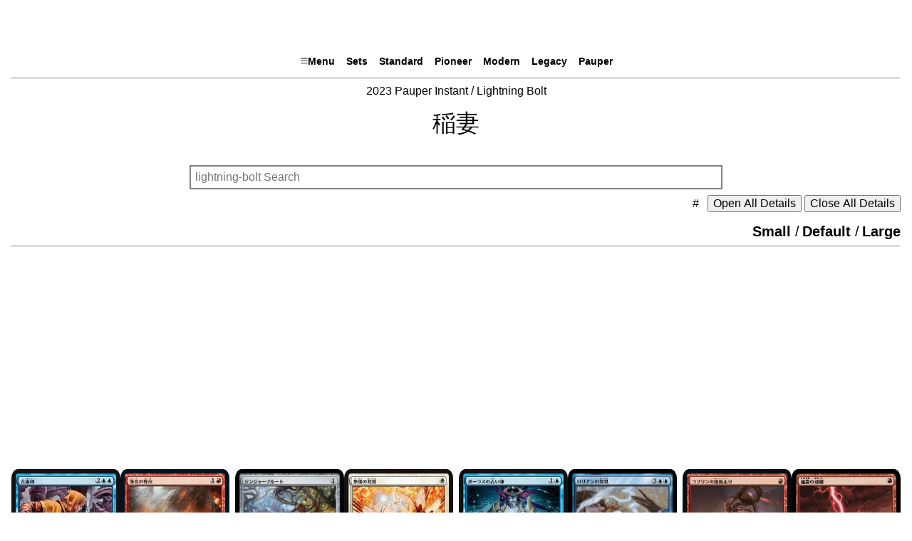

--- FILE ---
content_type: text/html
request_url: https://path2mtg.com/pauper_2023_in/lightning-bolt/
body_size: 33540
content:
<!doctype html><html lang=ja-jp><head><meta charset=utf-8><meta name=viewport content="width=device-width,initial-scale=1"><meta name=color-scheme content="light dark"><meta name=pinterest content="nopin"><title>[Deck]稲妻/Lightning Bolt|Path to MTG</title><meta name=twitter:title content="
[Deck]稲妻/Lightning Bolt"><meta name=og:title content="[Deck]稲妻/Lightning Bolt"><link rel=canonical href=https://path2mtg.com/pauper_2023_in/lightning-bolt/><link rel=stylesheet href=/css/normalize.min.css><link rel=“icon” href=“/favicon.ico”><link rel=stylesheet href=/css/ore-grid.min.css><link rel=stylesheet href=/css/mtg.min.css><link rel=stylesheet href=/css/pagination.min.css><meta name=twitter:type content="summary"><meta name=twitter:image content="https://path2mtg.com/images/default.webp"><meta name=twitter:site_name content="@path2mtg"><meta name=twitter:description content><meta name=twitter:creator content="@path2mtg"><meta name=og:type content="website"><meta name=og:image content="https://path2mtg.com/images/default.webp"><meta name=og:site_name content="@path2mtg"><meta name=og:description content><meta name=google-site-verification content="A0T_5Wt7M9AF1w2oWfFEY7BJcYDI0YJrTBZVknT-M5w"><script async src="https://www.googletagmanager.com/gtag/js?id=G-46DDTZ0DFM"></script>
<script async>function gtag(){dataLayer.push(arguments)}window.dataLayer=window.dataLayer||[],gtag("js",new Date),gtag("config","G-46DDTZ0DFM")</script><script async src="https://pagead2.googlesyndication.com/pagead/js/adsbygoogle.js?client=ca-pub-3642926033105831" crossorigin=anonymous></script></head><body><header class="container mw-1400 text-center pb-0"><div class=d-inline-block><a href=https://path2mtg.com/><h2 class="fw-bold fs-1 text-gradient title-color c-pink-1 t-pink-9">Path to MTG</h2></a></div><div class="text-nowrap overflow-x-auto overflow-y-hidden py-1"><nav class="d-inline-flex justify-content-center"><div><input id=m-nav type=checkbox class=d-none>
<label for=m-nav class="label-2 d-none d-md-block px-2 bs-3"><svg xmlns="http://www.w3.org/2000/svg" width="12" height="12" fill="currentcolor" class="bi bi-list" viewBox="0 0 14 14"><path fill-rule="evenodd" d="M2.5 11.5A.5.5.0 013 11h10a.5.5.0 010 1H3a.5.5.0 01-.5-.5zm0-4A.5.5.0 013 7h10a.5.5.0 010 1H3a.5.5.0 01-.5-.5zm0-4A.5.5.0 013 3h10a.5.5.0 010 1H3a.5.5.0 01-.5-.5z"/></svg>Menu</label>
<label for=m-nav id=m-close></label>
<label for=m-nav id=m-mobile-btn class="d-block d-md-none"><svg xmlns="http://www.w3.org/2000/svg" width="25" height="25" fill="currentcolor" class="bi bi-list" viewBox="0 0 16 16"><path fill-rule="evenodd" d="M2.5 11.5A.5.5.0 013 11h10a.5.5.0 010 1H3a.5.5.0 01-.5-.5zm0-4A.5.5.0 013 7h10a.5.5.0 010 1H3a.5.5.0 01-.5-.5zm0-4A.5.5.0 013 3h10a.5.5.0 010 1H3a.5.5.0 01-.5-.5z"/></svg></label><div id=m-content class="bg c-mix-23"><div class="mx-2 text-light"><div class=text-end><label for=m-nav id=m-xbtn></label></div><ul class="list-unstyled mt-1"><li class="fs-6 fw-bold bb-1">Home</li><li class="p-1 d-flex flex-wrap"><div><a class="fs-7 px-1" href=/#>Home</a></div><div class=px-1>/</div><div><a class="fs-7 px-1" href=#>#Top</a></div><div class=px-1>/</div><div><a class="fs-7 px-1" href=#pagebt>#Bottom</a></div></li><li class="fs-6 fw-bold bb-1">Standard</li><li class="p-1 d-flex flex-wrap"><div><a class="fs-7 px-1" id=link14 href=/deck_2023_standard/>Decks</a></div><div class=px-1>/</div><div><a class="fs-7 px-1" id=link15 href=/standard_2023_pw/>Lists</a></div></li><li class="fs-6 fw-bold bb-1">Pioneer</li><li class="p-1 d-flex flex-wrap"><div><a class="fs-7 px-1" id=link01 href=/deck_2023_pioneer/>Decks</a></div><div class=px-1>/</div><div><a class="fs-7 px-1" id=link02 href=/pioneer_2023_pw/>Lists</a></div></li><li class="fs-6 fw-bold bb-1">Modern</li><li class="p-1 d-flex flex-wrap"><div><a class="fs-7 px-1" id=link03 href=/deck_2023_modern/>Decks</a></div><div class=px-1>/</div><div><a class="fs-7 px-1" id=link04 href=/modern_2023_pw/>Lists</a></div></li><li class="fs-6 fw-bold bb-1">Legacy</li><li class="p-1 d-flex flex-wrap"><div><a class="fs-7 px-1" id=link05 href=/deck_2023_legacy/>Decks</a></div><div class=px-1>/</div><div><a class="fs-7 px-1" id=link06 href=/legacy_2023_pw/>Lists</a></div></li><li class="fs-6 fw-bold bb-1">Pauper</li><li class="p-1 d-flex flex-wrap"><div><a class="fs-7 px-1" id=link07 href=/deck_2023_pauper/>Decks</a></div><div class=px-1>/</div><div><a class="fs-7 px-1" id=link08 href=/pauper_2023_cr/>Lists</a></div></li><li class="fs-6 fw-bold bb-1">Other</li><li class="p-1 d-flex flex-wrap"><div><a class="fs-7 px-1" href=/deck_other/>Decks</a></div><div class=px-1>/</div><div><a class="fs-7 px-1" href=/archives/info/>Archives</a></div></li><li class="fs-6 fw-bold bb-1">Menu</li><li class="p-1 d-flex flex-wrap"><div><a class="fs-7 px-1" href=/card-sets/>Sets</a></div><div class=px-1>/</div><div><a class="fs-7 px-1" href=/set_block/>Sets Block</a></div><div class=px-1>/</div><div><a class="fs-7 px-1" href=/legal/pioneer/>Legal</a></div></li></li></ul></div></div></div><div><a href=/card-sets/ class=label-2>Sets</a></div><div><a href=/deck_2023_standard/ id=link13 class=label-2>Standard</a></div><div><a href=/deck_2023_pioneer/ id=link09 class=label-2>Pioneer</a></div><div><a href=/deck_2023_modern/ id=link10 class=label-2>Modern</a></div><div><a href=/deck_2023_legacy/ id=link11 class=label-2>Legacy</a></div><div><a href=/deck_2023_pauper/ id=link12 class=label-2>Pauper</a></div></nav></div><hr class=text-muted></header><div class="container mw-1400 pt-0"><div class=text-center><div class="overflow-x-auto text-nowrap"><a href=/pauper_2023_in/>2023 Pauper Instant</a>
<span>/</span>
<a href=/versions/lightning-bolt/>Lightning Bolt</a><div><h2 class="h3 py-3">稲妻</h2></div></div></div><div id=deck-list class="mx-auto my-2 text-end"><script type=text/javascript src=/js/list.min.js></script><div class="w-100 w-sm-90 w-md-70 w-xl-60 mx-auto"><input class="search p-2 my-2 b-0" type=search list=kensaku2 placeholder="lightning-bolt Search"></div><div class=text-end><a href=#--1234 class=mx-2>#</a>
<button id=open-all-button>Open All Details</button>
<button id=close-all-button>Close All Details</button></div><div class=pt-3></div><input class=d-none type=radio id=_grid-sw1 name=_grid-sw>
<input class=d-none type=radio id=_grid-sw2 name=_grid-sw checked>
<input class=d-none type=radio id=_grid-sw3 name=_grid-sw>
<label class="fw-bold fs-5 text-muted" for=_grid-sw3 id=btn3>Small</label><span class="fs-5 text-muted"> /</span>
<label class="fw-bold fs-5 text-muted" for=_grid-sw2 id=btn2>Default</label><span class="fs-5 text-muted"> /</span>
<label class="fw-bold fs-5 text-muted" for=_grid-sw1 id=btn1>Large</label><hr class=text-muted><div class="list grid --1234 pt-3" id=--1234><div class="text-center text-truncate"><a href=/deck/2023_pauper/league/12-31/deck_006/><div class="grid all-2 g-0"><div><img src=/card-img-651/2018-uma/jpm/037.webp alt=Archaeomancer width=265 height=370 loading=lazy></div><div><img src=/card-img-651/2020-znr/jpm/118.webp alt="Cleansing Wildfire" width=265 height=370 loading=lazy></div></div></a><div class="my-0 py-0 text-truncate">12-31, Pauper League</div><details><summary class="_cat3 text-truncate my-0 py-0
btn-2 c-mix-7 d-block">[branzadoppiomalto 5_0]</summary><div>DECKLISTS (60)</div><div class="bg c-mix-23 p-1 r-2 text-start text-light"><div class="grid all-2"><div class="overflow-y-hidden text-nowrap _deck-txt me-1"><div><b>Creature [13]</b></div><ul class="_rep list-unstyled my-0 __cr"><li>1</li><li><span class=_u></span>
<a href=/versions/archaeomancer/ target=_blank>古術師 / Archaeomancer</a></li><li>1</li><li><span class=_r></span>
<a href=/versions/ardent-elementalist/ target=_blank>献身的な精霊術士 / Ardent Elementalist</a></li><li>4</li><li><span class=_u></span>
<a href=/versions/augur-of-bolas/ target=_blank>ボーラスの占い師 / Augur of Bolas</a></li><li>1</li><li><span class=_w></span>
<a href=/versions/dawnbringer-cleric/ target=_blank>黎明運びのクレリック / Dawnbringer Cleric</a></li><li>2</li><li><span class=_u></span>
<a href=/versions/kenku-artificer/ target=_blank>ケンクのアーティフィサー / Kenku Artificer</a></li><li>3</li><li><span class=_u></span>
<a href=/versions/mulldrifter/ target=_blank>熟考漂い / Mulldrifter</a></li><li>1</li><li><span class=_u></span>
<a href=/versions/murmuring-mystic/ target=_blank>つぶやく神秘家 / Murmuring Mystic</a></li></ul><div><b>Sorcery [12]</b></div><ul class="_date list-unstyled my-0 __cr"><li>4</li><li><span class=_r></span>
<a href=/versions/cleansing-wildfire/ target=_blank>浄化の野火 / Cleansing Wildfire</a></li><li>1</li><li><span class=_w></span>
<a href=/versions/late-to-dinner/ target=_blank>晩餐への遅刻 / Late to Dinner</a></li><li>4</li><li><span class=_u></span>
<a href=/versions/lorien-revealed/ target=_blank>ロリアンの発見 / Lórien Revealed</a></li><li>3</li><li><span class=_u></span>
<a href=/versions/preordain/ target=_blank>定業 / Preordain</a></li></ul><div><b>Instant [16]</b></div><ul class="_num list-unstyled my-0 __cr"><li>2</li><li><span class=_u></span>
<a href=/versions/brainstorm/ target=_blank>渦まく知識 / Brainstorm</a></li><li>1</li><li><span class=_r></span>
<a href=/versions/cast-into-the-fire/ target=_blank>火の中へ投げ捨てる / Cast into the Fire</a></li><li>4</li><li><span class=_u></span>
<a href=/versions/counterspell/ target=_blank>対抗呪文 / Counterspell</a></li><li>1</li><li><span class=_w></span>
<a href=/versions/destroy-evil/ target=_blank>邪悪を打ち砕く / Destroy Evil</a></li><li>3</li><li><span class=_w></span>
<a href=/versions/ephemerate/ target=_blank>儚い存在 / Ephemerate</a></li><li>1</li><li><span class=_r></span>
<a href=/versions/lightning-bolt/ target=_blank>稲妻 / Lightning Bolt</a></li><li>3</li><li><span class=_r></span>
<a href=/versions/skred/ target=_blank>雪崩し / Skred</a></li><li>1</li><li><span class=_w></span>
<a href=/versions/union-of-the-third-path/ target=_blank>第三の道の機構 / Union of the Third Path</a></li></ul></div><div class="overflow-y-hidden text-nowrap _deck-txt bs-1 ps-1"><div><b>Land [19]</b></div><ul class="_cat2 list-unstyled my-0 __cr"><li>1</li><li><span class=_c></span>
<a href=/versions/glacial-floodplain/ target=_blank>氷河の氾濫原 / Glacial Floodplain</a></li><li>4</li><li><span class=_c></span>
<a href=/versions/rustvale-bridge/ target=_blank>錆付谷の橋 / Rustvale Bridge</a></li><li>4</li><li><span class=_c></span>
<a href=/versions/silverbluff-bridge/ target=_blank>銀色険の橋 / Silverbluff Bridge</a></li><li>7</li><li><span class=_c2></span>
<a href=/versions/snow-covered-island/ target=_blank>冠雪の島 / Snow-Covered Island</a></li><li>1</li><li><span class=_c2></span>
<a href=/versions/snow-covered-mountain/ target=_blank>冠雪の山 / Snow-Covered Mountain</a></li><li>1</li><li><span class=_c2></span>
<a href=/versions/snow-covered-plains/ target=_blank>冠雪の平地 / Snow-Covered Plains</a></li><li>1</li><li><span class=_c></span>
<a href=/versions/volatile-fjord/ target=_blank>移り変わるフィヨルド / Volatile Fjord</a></li></ul><div><b>Sideboard [15]</b></div><ul class="_cat3 list-unstyled my-0 __cr"><li>3</li><li><span class=_u></span>
<a href=/versions/blue-elemental-blast/ target=_blank>青霊破 / Blue Elemental Blast</a></li><li>1</li><li><span class=_r></span>
<a href=/versions/breath-weapon/ target=_blank>ブレス攻撃 / Breath Weapon</a></li><li>2</li><li><span class=_r></span>
<a href=/versions/cast-into-the-fire/ target=_blank>火の中へ投げ捨てる / Cast into the Fire</a></li><li>2</li><li><span class=_w></span>
<a href=/versions/dawnbringer-cleric/ target=_blank>黎明運びのクレリック / Dawnbringer Cleric</a></li><li>1</li><li><span class=_w></span>
<a href=/versions/destroy-evil/ target=_blank>邪悪を打ち砕く / Destroy Evil</a></li><li>2</li><li><span class=_w></span>
<a href=/versions/holy-day/ target=_blank>聖なる日 / Holy Day</a></li><li>2</li><li><span class=_r></span>
<a href=/versions/pyroblast/ target=_blank>紅蓮破 / Pyroblast</a></li><li>2</li><li><span class=_r></span>
<a href=/versions/red-elemental-blast/ target=_blank>赤霊破 / Red Elemental Blast</a></li></ul></div></div></div></details></div><div class="text-center text-truncate"><a href=/deck/2023_pauper/league/12-31/deck_007/><div class="grid all-2 g-0"><div><img src=/card-img-651/2023-woe/jpm/246.webp alt=Gingerbrute width=265 height=370 loading=lazy></div><div><img src=/card-img-651/2017-ima/jpm/018.webp alt="Emerge Unscathed" width=265 height=370 loading=lazy></div></div></a><div class="my-0 py-0 text-truncate">12-31, Pauper League</div><details><summary class="_cat3 text-truncate my-0 py-0
btn-2 c-mix-7 d-block">[bruno_bto 5_0]</summary><div>DECKLISTS (60)</div><div class="bg c-mix-23 p-1 r-2 text-start text-light"><div class="grid all-2"><div class="overflow-y-hidden text-nowrap _deck-txt me-1"><div><b>Creature [17]</b></div><ul class="_rep list-unstyled my-0 __cr"><li>3</li><li><span class=_c></span>
<a href=/versions/gingerbrute/ target=_blank>ジンジャーブルート / Gingerbrute</a></li><li>4</li><li><span class=_w></span>
<a href=/versions/glint-hawk/ target=_blank>きらめく鷹 / Glint Hawk</a></li><li>4</li><li><span class=_w></span>
<a href=/versions/kor-skyfisher/ target=_blank>コーの空漁師 / Kor Skyfisher</a></li><li>2</li><li><span class=_w></span>
<a href=/versions/sacred-cat/ target=_blank>聖なる猫 / Sacred Cat</a></li><li>4</li><li><span class=_w></span>
<a href=/versions/thraben-inspector/ target=_blank>スレイベンの検査官 / Thraben Inspector</a></li></ul><div><b>Instant [8]</b></div><ul class="_num list-unstyled my-0 __cr"><li>1</li><li><span class=_w></span>
<a href=/versions/emerge-unscathed/ target=_blank>無傷の発現 / Emerge Unscathed</a></li><li>1</li><li><span class=_m></span>
<a href=/versions/foundry-helix/ target=_blank>鋳造所のらせん / Foundry Helix</a></li><li>4</li><li><span class=_r></span>
<a href=/versions/galvanic-blast/ target=_blank>感電破 / Galvanic Blast</a></li><li>2</li><li><span class=_r></span>
<a href=/versions/lightning-bolt/ target=_blank>稲妻 / Lightning Bolt</a></li></ul><div><b>Artifact [9]</b></div><ul class="_t_en list-unstyled my-0 __cr"><li>2</li><li><span class=_w></span>
<a href=/versions/ancestral-blade/ target=_blank>祖先の刃 / Ancestral Blade</a></li><li>4</li><li><span class=_r></span>
<a href=/versions/experimental-synthesizer/ target=_blank>実験統合機 / Experimental Synthesizer</a></li><li>1</li><li><span class=_w></span>
<a href=/versions/greatsword-of-tyr/ target=_blank>ティアのグレートソード / Greatsword of Tyr</a></li><li>2</li><li><span class=_c></span>
<a href=/versions/wedding-invitation/ target=_blank>結婚式への招待状 / Wedding Invitation</a></li></ul><div><b>Enchantment [6]</b></div><ul class="_t_jp list-unstyled my-0 __cr"><li>4</li><li><span class=_w></span>
<a href=/versions/all-that-glitters/ target=_blank>きらきらするすべて / All That Glitters</a></li><li>2</li><li><span class=_w></span>
<a href=/versions/journey-to-nowhere/ target=_blank>未達への旅 / Journey to Nowhere</a></li></ul></div><div class="overflow-y-hidden text-nowrap _deck-txt bs-1 ps-1"><div><b>Land [20]</b></div><ul class="_cat2 list-unstyled my-0 __cr"><li>4</li><li><span class=_c></span>
<a href=/versions/ancient-den/ target=_blank>古えの居住地 / Ancient Den</a></li><li>4</li><li><span class=_c></span>
<a href=/versions/great-furnace/ target=_blank>大焼炉 / Great Furnace</a></li><li>1</li><li><span class=_c></span>
<a href=/versions/mountain/ target=_blank>山 / Mountain</a></li><li>3</li><li><span class=_c></span>
<a href=/versions/plains/ target=_blank>平地 / Plains</a></li><li>4</li><li><span class=_c></span>
<a href=/versions/rustvale-bridge/ target=_blank>錆付谷の橋 / Rustvale Bridge</a></li><li>4</li><li><span class=_c></span>
<a href=/versions/wind-scarred-crag/ target=_blank>風に削られた岩山 / Wind-Scarred Crag</a></li></ul><div><b>Sideboard [15]</b></div><ul class="_cat3 list-unstyled my-0 __cr"><li>2</li><li><span class=_w></span>
<a href=/versions/dawnbringer-cleric/ target=_blank>黎明運びのクレリック / Dawnbringer Cleric</a></li><li>3</li><li><span class=_w></span>
<a href=/versions/dust-to-dust/ target=_blank>塵は塵に / Dust to Dust</a></li><li>3</li><li><span class=_r></span>
<a href=/versions/electrickery/ target=_blank>電謀 / Electrickery</a></li><li>1</li><li><span class=_r></span>
<a href=/versions/gorilla-shaman/ target=_blank>ゴリラのシャーマン / Gorilla Shaman</a></li><li>4</li><li><span class=_r></span>
<a href=/versions/pyroblast/ target=_blank>紅蓮破 / Pyroblast</a></li><li>2</li><li><span class=_c></span>
<a href=/versions/relic-of-progenitus/ target=_blank>大祖始の遺産 / Relic of Progenitus</a></li></ul></div></div></div></details></div><div class="text-center text-truncate"><a href=/deck/2023_pauper/league/12-31/deck_012/><div class="grid all-2 g-0"><div><img src=/card-img-651/2019-war/jpm/042.webp alt="Augur of Bolas" width=265 height=370 loading=lazy></div><div><img src=/card-img-651/2023-ltr/jpm/060.webp alt="Lórien Revealed" width=265 height=370 loading=lazy></div></div></a><div class="my-0 py-0 text-truncate">12-31, Pauper League</div><details><summary class="_cat3 text-truncate my-0 py-0
btn-2 c-mix-7 d-block">[fuz65 5_0]</summary><div>DECKLISTS (60)</div><div class="bg c-mix-23 p-1 r-2 text-start text-light"><div class="grid all-2"><div class="overflow-y-hidden text-nowrap _deck-txt me-1"><div><b>Creature [11]</b></div><ul class="_rep list-unstyled my-0 __cr"><li>4</li><li><span class=_u></span>
<a href=/versions/augur-of-bolas/ target=_blank>ボーラスの占い師 / Augur of Bolas</a></li><li>2</li><li><span class=_r></span>
<a href=/versions/crimson-fleet-commodore/ target=_blank>真紅艦隊の准将 / Crimson Fleet Commodore</a></li><li>1</li><li><span class=_u></span>
<a href=/versions/murmuring-mystic/ target=_blank>つぶやく神秘家 / Murmuring Mystic</a></li><li>4</li><li><span class=_u></span>
<a href=/versions/tolarian-terror/ target=_blank>トレイリアの恐怖 / Tolarian Terror</a></li></ul><div><b>Sorcery [10]</b></div><ul class="_date list-unstyled my-0 __cr"><li>4</li><li><span class=_u></span>
<a href=/versions/lorien-revealed/ target=_blank>ロリアンの発見 / Lórien Revealed</a></li><li>4</li><li><span class=_u></span>
<a href=/versions/ponder/ target=_blank>思案 / Ponder</a></li><li>2</li><li><span class=_u></span>
<a href=/versions/preordain/ target=_blank>定業 / Preordain</a></li></ul><div><b>Instant [21]</b></div><ul class="_num list-unstyled my-0 __cr"><li>4</li><li><span class=_u></span>
<a href=/versions/brainstorm/ target=_blank>渦まく知識 / Brainstorm</a></li><li>4</li><li><span class=_u></span>
<a href=/versions/counterspell/ target=_blank>対抗呪文 / Counterspell</a></li><li>2</li><li><span class=_r></span>
<a href=/versions/fiery-cannonade/ target=_blank>焦熱の連続砲撃 / Fiery Cannonade</a></li><li>4</li><li><span class=_r></span>
<a href=/versions/lightning-bolt/ target=_blank>稲妻 / Lightning Bolt</a></li><li>1</li><li><span class=_u></span>
<a href=/versions/lose-focus/ target=_blank>焦点の喪失 / Lose Focus</a></li><li>4</li><li><span class=_r></span>
<a href=/versions/skred/ target=_blank>雪崩し / Skred</a></li><li>2</li><li><span class=_u></span>
<a href=/versions/spell-pierce/ target=_blank>呪文貫き / Spell Pierce</a></li></ul></div><div class="overflow-y-hidden text-nowrap _deck-txt bs-1 ps-1"><div><b>Land [18]</b></div><ul class="_cat2 list-unstyled my-0 __cr"><li>2</li><li><span class=_c></span>
<a href=/versions/ash-barrens/ target=_blank>灰のやせ地 / Ash Barrens</a></li><li>9</li><li><span class=_c2></span>
<a href=/versions/snow-covered-island/ target=_blank>冠雪の島 / Snow-Covered Island</a></li><li>3</li><li><span class=_c2></span>
<a href=/versions/snow-covered-mountain/ target=_blank>冠雪の山 / Snow-Covered Mountain</a></li><li>4</li><li><span class=_c></span>
<a href=/versions/volatile-fjord/ target=_blank>移り変わるフィヨルド / Volatile Fjord</a></li></ul><div><b>Sideboard [15]</b></div><ul class="_cat3 list-unstyled my-0 __cr"><li>2</li><li><span class=_u></span>
<a href=/versions/blue-elemental-blast/ target=_blank>青霊破 / Blue Elemental Blast</a></li><li>4</li><li><span class=_r></span>
<a href=/versions/cast-into-the-fire/ target=_blank>火の中へ投げ捨てる / Cast into the Fire</a></li><li>1</li><li><span class=_u></span>
<a href=/versions/dispel/ target=_blank>払拭 / Dispel</a></li><li>1</li><li><span class=_r></span>
<a href=/versions/gorilla-shaman/ target=_blank>ゴリラのシャーマン / Gorilla Shaman</a></li><li>2</li><li><span class=_u></span>
<a href=/versions/hydroblast/ target=_blank>水流破 / Hydroblast</a></li><li>1</li><li><span class=_u></span>
<a href=/versions/murmuring-mystic/ target=_blank>つぶやく神秘家 / Murmuring Mystic</a></li><li>2</li><li><span class=_r></span>
<a href=/versions/pyroblast/ target=_blank>紅蓮破 / Pyroblast</a></li><li>2</li><li><span class=_r></span>
<a href=/versions/red-elemental-blast/ target=_blank>赤霊破 / Red Elemental Blast</a></li></ul></div></div></div></details></div><div class="text-center text-truncate"><a href=/deck/2023_pauper/league/12-31/deck_014/><div class="grid all-2 g-0"><div><img src=/card-img-651/2022-bro/jpm/137.webp alt="Goblin Blast-Runner" width=265 height=370 loading=lazy></div><div><img src=/card-img-651/2023-dmr/jpm/113.webp alt="Chain Lightning" width=265 height=370 loading=lazy></div></div></a><div class="my-0 py-0 text-truncate">12-31, Pauper League</div><details><summary class="_cat3 text-truncate my-0 py-0
btn-2 c-mix-7 d-block">[likeaferro 5_0]</summary><div>DECKLISTS (60)</div><div class="bg c-mix-23 p-1 r-2 text-start text-light"><div class="grid all-2"><div class="overflow-y-hidden text-nowrap _deck-txt me-1"><div><b>Creature [16]</b></div><ul class="_rep list-unstyled my-0 __cr"><li>4</li><li><span class=_r></span>
<a href=/versions/goblin-blast-runner/ target=_blank>ゴブリンの爆風走り / Goblin Blast-Runner</a></li><li>4</li><li><span class=_r></span>
<a href=/versions/goblin-bushwhacker/ target=_blank>ゴブリンの奇襲隊 / Goblin Bushwhacker</a></li><li>4</li><li><span class=_r></span>
<a href=/versions/goblin-tomb-raider/ target=_blank>ゴブリンの墓荒らし / Goblin Tomb Raider</a></li><li>4</li><li><span class=_r></span>
<a href=/versions/voldaren-epicure/ target=_blank>ヴォルダーレンの美食家 / Voldaren Epicure</a></li></ul><div><b>Sorcery [9]</b></div><ul class="_date list-unstyled my-0 __cr"><li>4</li><li><span class=_r></span>
<a href=/versions/chain-lightning/ target=_blank>稲妻の連鎖 / Chain Lightning</a></li><li>1</li><li><span class=_r></span>
<a href=/versions/goblin-grenade/ target=_blank>ゴブリンの手投げ弾 / Goblin Grenade</a></li><li>4</li><li><span class=_r></span>
<a href=/versions/kuldotha-rebirth/ target=_blank>カルドーサの再誕 / Kuldotha Rebirth</a></li></ul><div><b>Instant [7]</b></div><ul class="_num list-unstyled my-0 __cr"><li>4</li><li><span class=_r></span>
<a href=/versions/lightning-bolt/ target=_blank>稲妻 / Lightning Bolt</a></li><li>3</li><li><span class=_g></span>
<a href=/versions/mutagenic-growth/ target=_blank>変異原性の成長 / Mutagenic Growth</a></li></ul><div><b>Artifact [8]</b></div><ul class="_t_en list-unstyled my-0 __cr"><li>4</li><li><span class=_r></span>
<a href=/versions/experimental-synthesizer/ target=_blank>実験統合機 / Experimental Synthesizer</a></li><li>4</li><li><span class=_c></span>
<a href=/versions/implement-of-combustion/ target=_blank>発火器具 / Implement of Combustion</a></li></ul><div><b>Enchantment [3]</b></div><ul class="_t_jp list-unstyled my-0 __cr"><li>3</li><li><span class=_r></span>
<a href=/versions/seal-of-fire/ target=_blank>炎の印章 / Seal of Fire</a></li></ul></div><div class="overflow-y-hidden text-nowrap _deck-txt bs-1 ps-1"><div><b>Land [17]</b></div><ul class="_cat2 list-unstyled my-0 __cr"><li>4</li><li><span class=_c></span>
<a href=/versions/great-furnace/ target=_blank>大焼炉 / Great Furnace</a></li><li>13</li><li><span class=_c></span>
<a href=/versions/mountain/ target=_blank>山 / Mountain</a></li></ul><div><b>Sideboard [15]</b></div><ul class="_cat3 list-unstyled my-0 __cr"><li>4</li><li><span class=_r></span>
<a href=/versions/dwarven-forge-chanter/ target=_blank>ドワーフの炉の詠唱者 / Dwarven Forge-Chanter</a></li><li>2</li><li><span class=_r></span>
<a href=/versions/end-the-festivities/ target=_blank>祭典壊し / End the Festivities</a></li><li>4</li><li><span class=_r></span>
<a href=/versions/pyroblast/ target=_blank>紅蓮破 / Pyroblast</a></li><li>1</li><li><span class=_r></span>
<a href=/versions/red-elemental-blast/ target=_blank>赤霊破 / Red Elemental Blast</a></li><li>4</li><li><span class=_r></span>
<a href=/versions/smash-to-smithereens/ target=_blank>粉々 / Smash to Smithereens</a></li></ul></div></div></div></details></div><div class="text-center text-truncate"><a href=/deck/2023_pauper/league/12-31/deck_017/><div class="grid all-2 g-0"><div><img src=/card-img-651/2022-clb/jpm/014.webp alt="Dawnbringer Cleric" width=265 height=370 loading=lazy></div><div><img src=/card-img-651/2020-2xm/jpm/136.webp alt="Galvanic Blast" width=265 height=370 loading=lazy></div></div></a><div class="my-0 py-0 text-truncate">12-31, Pauper League</div><details><summary class="_cat3 text-truncate my-0 py-0
btn-2 c-mix-7 d-block">[lindoso01 5_0]</summary><div>DECKLISTS (60)</div><div class="bg c-mix-23 p-1 r-2 text-start text-light"><div class="grid all-2"><div class="overflow-y-hidden text-nowrap _deck-txt me-1"><div><b>Creature [16]</b></div><ul class="_rep list-unstyled my-0 __cr"><li>2</li><li><span class=_w></span>
<a href=/versions/dawnbringer-cleric/ target=_blank>黎明運びのクレリック / Dawnbringer Cleric</a></li><li>4</li><li><span class=_w></span>
<a href=/versions/glint-hawk/ target=_blank>きらめく鷹 / Glint Hawk</a></li><li>2</li><li><span class=_w></span>
<a href=/versions/guardian-of-the-guildpact/ target=_blank>ギルドパクトの守護者 / Guardian of the Guildpact</a></li><li>4</li><li><span class=_w></span>
<a href=/versions/kor-skyfisher/ target=_blank>コーの空漁師 / Kor Skyfisher</a></li><li>4</li><li><span class=_w></span>
<a href=/versions/thraben-inspector/ target=_blank>スレイベンの検査官 / Thraben Inspector</a></li></ul><div><b>Instant [9]</b></div><ul class="_num list-unstyled my-0 __cr"><li>4</li><li><span class=_r></span>
<a href=/versions/galvanic-blast/ target=_blank>感電破 / Galvanic Blast</a></li><li>4</li><li><span class=_r></span>
<a href=/versions/lightning-bolt/ target=_blank>稲妻 / Lightning Bolt</a></li><li>1</li><li><span class=_w></span>
<a href=/versions/prismatic-strands/ target=_blank>虹色の断片 / Prismatic Strands</a></li></ul><div><b>Artifact [11]</b></div><ul class="_t_en list-unstyled my-0 __cr"><li>4</li><li><span class=_r></span>
<a href=/versions/experimental-synthesizer/ target=_blank>実験統合機 / Experimental Synthesizer</a></li><li>4</li><li><span class=_c></span>
<a href=/versions/lembas/ target=_blank>レンバス / Lembas</a></li><li>3</li><li><span class=_c></span>
<a href=/versions/spare-supplies/ target=_blank>予備物資 / Spare Supplies</a></li></ul><div><b>Enchantment [3]</b></div><ul class="_t_jp list-unstyled my-0 __cr"><li>2</li><li><span class=_w></span>
<a href=/versions/journey-to-nowhere/ target=_blank>未達への旅 / Journey to Nowhere</a></li><li>1</li><li><span class=_r></span>
<a href=/versions/makeshift-munitions/ target=_blank>間に合わせの砲弾 / Makeshift Munitions</a></li></ul></div><div class="overflow-y-hidden text-nowrap _deck-txt bs-1 ps-1"><div><b>Land [21]</b></div><ul class="_cat2 list-unstyled my-0 __cr"><li>3</li><li><span class=_c></span>
<a href=/versions/ancient-den/ target=_blank>古えの居住地 / Ancient Den</a></li><li>1</li><li><span class=_c></span>
<a href=/versions/bojuka-bog/ target=_blank>ボジューカの沼 / Bojuka Bog</a></li><li>2</li><li><span class=_c></span>
<a href=/versions/boros-garrison/ target=_blank>ボロスの駐屯地 / Boros Garrison</a></li><li>3</li><li><span class=_c></span>
<a href=/versions/great-furnace/ target=_blank>大焼炉 / Great Furnace</a></li><li>3</li><li><span class=_c></span>
<a href=/versions/mountain/ target=_blank>山 / Mountain</a></li><li>3</li><li><span class=_c></span>
<a href=/versions/plains/ target=_blank>平地 / Plains</a></li><li>2</li><li><span class=_c></span>
<a href=/versions/radiant-fountain/ target=_blank>光輝の泉 / Radiant Fountain</a></li><li>4</li><li><span class=_c></span>
<a href=/versions/wind-scarred-crag/ target=_blank>風に削られた岩山 / Wind-Scarred Crag</a></li></ul><div><b>Sideboard [15]</b></div><ul class="_cat3 list-unstyled my-0 __cr"><li>4</li><li><span class=_w></span>
<a href=/versions/dust-to-dust/ target=_blank>塵は塵に / Dust to Dust</a></li><li>2</li><li><span class=_w></span>
<a href=/versions/lone-missionary/ target=_blank>孤独な宣教師 / Lone Missionary</a></li><li>2</li><li><span class=_w></span>
<a href=/versions/prismatic-strands/ target=_blank>虹色の断片 / Prismatic Strands</a></li><li>4</li><li><span class=_r></span>
<a href=/versions/red-elemental-blast/ target=_blank>赤霊破 / Red Elemental Blast</a></li><li>3</li><li><span class=_c></span>
<a href=/versions/relic-of-progenitus/ target=_blank>大祖始の遺産 / Relic of Progenitus</a></li></ul></div></div></div></details></div><div class="text-center text-truncate"><a href=/deck/2023_pauper/league/12-31/deck_023/><div class="grid all-2 g-0"><div><img src=/card-img-651/2018-uma/jpm/037.webp alt=Archaeomancer width=265 height=370 loading=lazy></div><div><img src=/card-img-651/2021-mh2/jpm/019.webp alt="Late to Dinner" width=265 height=370 loading=lazy></div></div></a><div class="my-0 py-0 text-truncate">12-31, Pauper League</div><details><summary class="_cat3 text-truncate my-0 py-0
btn-2 c-mix-7 d-block">[windup_emma 5_0]</summary><div>DECKLISTS (60)</div><div class="bg c-mix-23 p-1 r-2 text-start text-light"><div class="grid all-2"><div class="overflow-y-hidden text-nowrap _deck-txt me-1"><div><b>Creature [12]</b></div><ul class="_rep list-unstyled my-0 __cr"><li>3</li><li><span class=_u></span>
<a href=/versions/archaeomancer/ target=_blank>古術師 / Archaeomancer</a></li><li>3</li><li><span class=_u></span>
<a href=/versions/augur-of-bolas/ target=_blank>ボーラスの占い師 / Augur of Bolas</a></li><li>1</li><li><span class=_w></span>
<a href=/versions/dawnbringer-cleric/ target=_blank>黎明運びのクレリック / Dawnbringer Cleric</a></li><li>4</li><li><span class=_u></span>
<a href=/versions/mulldrifter/ target=_blank>熟考漂い / Mulldrifter</a></li><li>1</li><li><span class=_u></span>
<a href=/versions/murmuring-mystic/ target=_blank>つぶやく神秘家 / Murmuring Mystic</a></li></ul><div><b>Sorcery [7]</b></div><ul class="_date list-unstyled my-0 __cr"><li>1</li><li><span class=_w></span>
<a href=/versions/late-to-dinner/ target=_blank>晩餐への遅刻 / Late to Dinner</a></li><li>3</li><li><span class=_u></span>
<a href=/versions/lorien-revealed/ target=_blank>ロリアンの発見 / Lórien Revealed</a></li><li>3</li><li><span class=_u></span>
<a href=/versions/ponder/ target=_blank>思案 / Ponder</a></li></ul><div><b>Instant [21]</b></div><ul class="_num list-unstyled my-0 __cr"><li>4</li><li><span class=_u></span>
<a href=/versions/brainstorm/ target=_blank>渦まく知識 / Brainstorm</a></li><li>1</li><li><span class=_r></span>
<a href=/versions/breath-weapon/ target=_blank>ブレス攻撃 / Breath Weapon</a></li><li>1</li><li><span class=_w></span>
<a href=/versions/celestial-flare/ target=_blank>天界のほとばしり / Celestial Flare</a></li><li>4</li><li><span class=_u></span>
<a href=/versions/counterspell/ target=_blank>対抗呪文 / Counterspell</a></li><li>1</li><li><span class=_u></span>
<a href=/versions/dispel/ target=_blank>払拭 / Dispel</a></li><li>3</li><li><span class=_w></span>
<a href=/versions/ephemerate/ target=_blank>儚い存在 / Ephemerate</a></li><li>3</li><li><span class=_r></span>
<a href=/versions/lightning-bolt/ target=_blank>稲妻 / Lightning Bolt</a></li><li>4</li><li><span class=_r></span>
<a href=/versions/skred/ target=_blank>雪崩し / Skred</a></li></ul></div><div class="overflow-y-hidden text-nowrap _deck-txt bs-1 ps-1"><div><b>Land [20]</b></div><ul class="_cat2 list-unstyled my-0 __cr"><li>3</li><li><span class=_c></span>
<a href=/versions/ash-barrens/ target=_blank>灰のやせ地 / Ash Barrens</a></li><li>2</li><li><span class=_c></span>
<a href=/versions/glacial-floodplain/ target=_blank>氷河の氾濫原 / Glacial Floodplain</a></li><li>7</li><li><span class=_c2></span>
<a href=/versions/snow-covered-island/ target=_blank>冠雪の島 / Snow-Covered Island</a></li><li>3</li><li><span class=_c2></span>
<a href=/versions/snow-covered-mountain/ target=_blank>冠雪の山 / Snow-Covered Mountain</a></li><li>2</li><li><span class=_c2></span>
<a href=/versions/snow-covered-plains/ target=_blank>冠雪の平地 / Snow-Covered Plains</a></li><li>3</li><li><span class=_c></span>
<a href=/versions/volatile-fjord/ target=_blank>移り変わるフィヨルド / Volatile Fjord</a></li></ul><div><b>Sideboard [15]</b></div><ul class="_cat3 list-unstyled my-0 __cr"><li>1</li><li><span class=_r></span>
<a href=/versions/breath-weapon/ target=_blank>ブレス攻撃 / Breath Weapon</a></li><li>1</li><li><span class=_w></span>
<a href=/versions/destroy-evil/ target=_blank>邪悪を打ち砕く / Destroy Evil</a></li><li>3</li><li><span class=_w></span>
<a href=/versions/dust-to-dust/ target=_blank>塵は塵に / Dust to Dust</a></li><li>1</li><li><span class=_u></span>
<a href=/versions/exclude/ target=_blank>除外 / Exclude</a></li><li>1</li><li><span class=_c></span>
<a href=/versions/ghostfire/ target=_blank>幽霊火 / Ghostfire</a></li><li>3</li><li><span class=_u></span>
<a href=/versions/hydroblast/ target=_blank>水流破 / Hydroblast</a></li><li>3</li><li><span class=_r></span>
<a href=/versions/pyroblast/ target=_blank>紅蓮破 / Pyroblast</a></li><li>1</li><li><span class=_w></span>
<a href=/versions/revitalize/ target=_blank>活力回復 / Revitalize</a></li><li>1</li><li><span class=_w></span>
<a href=/versions/revoke-existence/ target=_blank>存在の破棄 / Revoke Existence</a></li></ul></div></div></div></details></div><div class="text-center text-truncate"><a href=/deck/2023_pauper/league/12-31/deck_028/><div class="grid all-2 g-0"><div><img src=/card-img-651/2019-war/jpm/042.webp alt="Augur of Bolas" width=265 height=370 loading=lazy></div><div><img src=/card-img-651/2023-ltr/jpm/060.webp alt="Lórien Revealed" width=265 height=370 loading=lazy></div></div></a><div class="my-0 py-0 text-truncate">12-31, Pauper League</div><details><summary class="_cat3 text-truncate my-0 py-0
btn-2 c-mix-7 d-block">[toggen 5_0]</summary><div>DECKLISTS (60)</div><div class="bg c-mix-23 p-1 r-2 text-start text-light"><div class="grid all-2"><div class="overflow-y-hidden text-nowrap _deck-txt me-1"><div><b>Creature [17]</b></div><ul class="_rep list-unstyled my-0 __cr"><li>4</li><li><span class=_u></span>
<a href=/versions/augur-of-bolas/ target=_blank>ボーラスの占い師 / Augur of Bolas</a></li><li>3</li><li><span class=_u></span>
<a href=/versions/faerie-seer/ target=_blank>フェアリーの予見者 / Faerie Seer</a></li><li>2</li><li><span class=_u></span>
<a href=/versions/murmuring-mystic/ target=_blank>つぶやく神秘家 / Murmuring Mystic</a></li><li>4</li><li><span class=_u></span>
<a href=/versions/ninja-of-the-deep-hours/ target=_blank>深き刻の忍者 / Ninja of the Deep Hours</a></li><li>4</li><li><span class=_u></span>
<a href=/versions/spellstutter-sprite/ target=_blank>呪文づまりのスプライト / Spellstutter Sprite</a></li></ul><div><b>Sorcery [7]</b></div><ul class="_date list-unstyled my-0 __cr"><li>4</li><li><span class=_u></span>
<a href=/versions/lorien-revealed/ target=_blank>ロリアンの発見 / Lórien Revealed</a></li><li>3</li><li><span class=_u></span>
<a href=/versions/preordain/ target=_blank>定業 / Preordain</a></li></ul><div><b>Instant [17]</b></div><ul class="_num list-unstyled my-0 __cr"><li>3</li><li><span class=_u></span>
<a href=/versions/brainstorm/ target=_blank>渦まく知識 / Brainstorm</a></li><li>4</li><li><span class=_u></span>
<a href=/versions/counterspell/ target=_blank>対抗呪文 / Counterspell</a></li><li>1</li><li><span class=_u></span>
<a href=/versions/echoing-truth/ target=_blank>残響する真実 / Echoing Truth</a></li><li>1</li><li><span class=_u></span>
<a href=/versions/jilt/ target=_blank>偽り / Jilt</a></li><li>3</li><li><span class=_r></span>
<a href=/versions/lightning-bolt/ target=_blank>稲妻 / Lightning Bolt</a></li><li>4</li><li><span class=_r></span>
<a href=/versions/skred/ target=_blank>雪崩し / Skred</a></li><li>1</li><li><span class=_u></span>
<a href=/versions/spell-pierce/ target=_blank>呪文貫き / Spell Pierce</a></li></ul><div><b>Other [1]</b></div><ul class="_cat1 list-unstyled my-0 __cr"><li>1</li><li><span class=_m></span>
<a href=/versions/fire--ice/ target=_blank>火+氷 / Fire // Ice</a></li></ul></div><div class="overflow-y-hidden text-nowrap _deck-txt bs-1 ps-1"><div><b>Land [18]</b></div><ul class="_cat2 list-unstyled my-0 __cr"><li>1</li><li><span class=_c></span>
<a href=/versions/izzet-boilerworks/ target=_blank>イゼットの煮沸場 / Izzet Boilerworks</a></li><li>1</li><li><span class=_c></span>
<a href=/versions/maestros-theater/ target=_blank>貴顕廊一家の劇場 / Maestros Theater</a></li><li>10</li><li><span class=_c2></span>
<a href=/versions/snow-covered-island/ target=_blank>冠雪の島 / Snow-Covered Island</a></li><li>2</li><li><span class=_c2></span>
<a href=/versions/snow-covered-mountain/ target=_blank>冠雪の山 / Snow-Covered Mountain</a></li><li>4</li><li><span class=_c></span>
<a href=/versions/volatile-fjord/ target=_blank>移り変わるフィヨルド / Volatile Fjord</a></li></ul><div><b>Sideboard [15]</b></div><ul class="_cat3 list-unstyled my-0 __cr"><li>3</li><li><span class=_r></span>
<a href=/versions/cast-into-the-fire/ target=_blank>火の中へ投げ捨てる / Cast into the Fire</a></li><li>2</li><li><span class=_r></span>
<a href=/versions/crimson-fleet-commodore/ target=_blank>真紅艦隊の准将 / Crimson Fleet Commodore</a></li><li>1</li><li><span class=_c></span>
<a href=/versions/ghostfire/ target=_blank>幽霊火 / Ghostfire</a></li><li>1</li><li><span class=_r></span>
<a href=/versions/gorilla-shaman/ target=_blank>ゴリラのシャーマン / Gorilla Shaman</a></li><li>4</li><li><span class=_u></span>
<a href=/versions/hydroblast/ target=_blank>水流破 / Hydroblast</a></li><li>4</li><li><span class=_r></span>
<a href=/versions/pyroblast/ target=_blank>紅蓮破 / Pyroblast</a></li></ul></div></div></div></details></div><div class="text-center text-truncate"><a href=/deck/2023_pauper/league/12-31/deck_032/><div class="grid all-2 g-0"><div><img src=/card-img-651/2022-bro/jpm/137.webp alt="Goblin Blast-Runner" width=265 height=370 loading=lazy></div><div><img src=/card-img-651/2023-dmr/jpm/113.webp alt="Chain Lightning" width=265 height=370 loading=lazy></div></div></a><div class="my-0 py-0 text-truncate">12-31, Pauper League</div><details><summary class="_cat3 text-truncate my-0 py-0
btn-2 c-mix-7 d-block">[yuxiaoyu 5_0]</summary><div>DECKLISTS (60)</div><div class="bg c-mix-23 p-1 r-2 text-start text-light"><div class="grid all-2"><div class="overflow-y-hidden text-nowrap _deck-txt me-1"><div><b>Creature [16]</b></div><ul class="_rep list-unstyled my-0 __cr"><li>4</li><li><span class=_r></span>
<a href=/versions/goblin-blast-runner/ target=_blank>ゴブリンの爆風走り / Goblin Blast-Runner</a></li><li>4</li><li><span class=_r></span>
<a href=/versions/goblin-bushwhacker/ target=_blank>ゴブリンの奇襲隊 / Goblin Bushwhacker</a></li><li>4</li><li><span class=_r></span>
<a href=/versions/goblin-tomb-raider/ target=_blank>ゴブリンの墓荒らし / Goblin Tomb Raider</a></li><li>4</li><li><span class=_r></span>
<a href=/versions/voldaren-epicure/ target=_blank>ヴォルダーレンの美食家 / Voldaren Epicure</a></li></ul><div><b>Sorcery [9]</b></div><ul class="_date list-unstyled my-0 __cr"><li>4</li><li><span class=_r></span>
<a href=/versions/chain-lightning/ target=_blank>稲妻の連鎖 / Chain Lightning</a></li><li>1</li><li><span class=_r></span>
<a href=/versions/goblin-grenade/ target=_blank>ゴブリンの手投げ弾 / Goblin Grenade</a></li><li>4</li><li><span class=_r></span>
<a href=/versions/kuldotha-rebirth/ target=_blank>カルドーサの再誕 / Kuldotha Rebirth</a></li></ul><div><b>Instant [5]</b></div><ul class="_num list-unstyled my-0 __cr"><li>1</li><li><span class=_r></span>
<a href=/versions/fireblast/ target=_blank>火炎破 / Fireblast</a></li><li>4</li><li><span class=_r></span>
<a href=/versions/lightning-bolt/ target=_blank>稲妻 / Lightning Bolt</a></li></ul><div><b>Artifact [8]</b></div><ul class="_t_en list-unstyled my-0 __cr"><li>4</li><li><span class=_c></span>
<a href=/versions/chromatic-star/ target=_blank>彩色の星 / Chromatic Star</a></li><li>4</li><li><span class=_r></span>
<a href=/versions/experimental-synthesizer/ target=_blank>実験統合機 / Experimental Synthesizer</a></li></ul><div><b>Enchantment [4]</b></div><ul class="_t_jp list-unstyled my-0 __cr"><li>4</li><li><span class=_r></span>
<a href=/versions/seal-of-fire/ target=_blank>炎の印章 / Seal of Fire</a></li></ul></div><div class="overflow-y-hidden text-nowrap _deck-txt bs-1 ps-1"><div><b>Land [18]</b></div><ul class="_cat2 list-unstyled my-0 __cr"><li>4</li><li><span class=_c></span>
<a href=/versions/great-furnace/ target=_blank>大焼炉 / Great Furnace</a></li><li>14</li><li><span class=_c></span>
<a href=/versions/mountain/ target=_blank>山 / Mountain</a></li></ul><div><b>Sideboard [15]</b></div><ul class="_cat3 list-unstyled my-0 __cr"><li>1</li><li><span class=_r></span>
<a href=/versions/flaring-pain/ target=_blank>鋭い痛み / Flaring Pain</a></li><li>3</li><li><span class=_r></span>
<a href=/versions/raze/ target=_blank>倒壊 / Raze</a></li><li>4</li><li><span class=_r></span>
<a href=/versions/red-elemental-blast/ target=_blank>赤霊破 / Red Elemental Blast</a></li><li>3</li><li><span class=_c></span>
<a href=/versions/relic-of-progenitus/ target=_blank>大祖始の遺産 / Relic of Progenitus</a></li><li>4</li><li><span class=_r></span>
<a href=/versions/smash-to-smithereens/ target=_blank>粉々 / Smash to Smithereens</a></li></ul></div></div></div></details></div><div class="text-center text-truncate"><a href=/deck/2023_pauper/league/12-31/deck_037/><div class="grid all-2 g-0"><div><img src=/card-img-651/2019-war/jpm/042.webp alt="Augur of Bolas" width=265 height=370 loading=lazy></div><div><img src=/card-img-651/2023-ltr/jpm/060.webp alt="Lórien Revealed" width=265 height=370 loading=lazy></div></div></a><div class="my-0 py-0 text-truncate">12-31, Pauper League</div><details><summary class="_cat3 text-truncate my-0 py-0
btn-2 c-mix-7 d-block">[vikizin 5_0]</summary><div>DECKLISTS (60)</div><div class="bg c-mix-23 p-1 r-2 text-start text-light"><div class="grid all-2"><div class="overflow-y-hidden text-nowrap _deck-txt me-1"><div><b>Creature [13]</b></div><ul class="_rep list-unstyled my-0 __cr"><li>4</li><li><span class=_u></span>
<a href=/versions/augur-of-bolas/ target=_blank>ボーラスの占い師 / Augur of Bolas</a></li><li>2</li><li><span class=_u></span>
<a href=/versions/azure-fleet-admiral/ target=_blank>蒼穹艦隊の提督 / Azure Fleet Admiral</a></li><li>1</li><li><span class=_r></span>
<a href=/versions/crimson-fleet-commodore/ target=_blank>真紅艦隊の准将 / Crimson Fleet Commodore</a></li><li>2</li><li><span class=_u></span>
<a href=/versions/murmuring-mystic/ target=_blank>つぶやく神秘家 / Murmuring Mystic</a></li><li>4</li><li><span class=_u></span>
<a href=/versions/tolarian-terror/ target=_blank>トレイリアの恐怖 / Tolarian Terror</a></li></ul><div><b>Sorcery [8]</b></div><ul class="_date list-unstyled my-0 __cr"><li>4</li><li><span class=_u></span>
<a href=/versions/lorien-revealed/ target=_blank>ロリアンの発見 / Lórien Revealed</a></li><li>4</li><li><span class=_u></span>
<a href=/versions/ponder/ target=_blank>思案 / Ponder</a></li></ul><div><b>Instant [20]</b></div><ul class="_num list-unstyled my-0 __cr"><li>4</li><li><span class=_u></span>
<a href=/versions/brainstorm/ target=_blank>渦まく知識 / Brainstorm</a></li><li>1</li><li><span class=_r></span>
<a href=/versions/breath-weapon/ target=_blank>ブレス攻撃 / Breath Weapon</a></li><li>4</li><li><span class=_u></span>
<a href=/versions/counterspell/ target=_blank>対抗呪文 / Counterspell</a></li><li>1</li><li><span class=_m></span>
<a href=/versions/izzet-charm/ target=_blank>イゼットの魔除け / Izzet Charm</a></li><li>4</li><li><span class=_r></span>
<a href=/versions/lightning-bolt/ target=_blank>稲妻 / Lightning Bolt</a></li><li>1</li><li><span class=_u></span>
<a href=/versions/lose-focus/ target=_blank>焦点の喪失 / Lose Focus</a></li><li>4</li><li><span class=_r></span>
<a href=/versions/skred/ target=_blank>雪崩し / Skred</a></li><li>1</li><li><span class=_u></span>
<a href=/versions/spell-pierce/ target=_blank>呪文貫き / Spell Pierce</a></li></ul></div><div class="overflow-y-hidden text-nowrap _deck-txt bs-1 ps-1"><div><b>Land [19]</b></div><ul class="_cat2 list-unstyled my-0 __cr"><li>1</li><li><span class=_c></span>
<a href=/versions/ash-barrens/ target=_blank>灰のやせ地 / Ash Barrens</a></li><li>1</li><li><span class=_c></span>
<a href=/versions/maestros-theater/ target=_blank>貴顕廊一家の劇場 / Maestros Theater</a></li><li>10</li><li><span class=_c2></span>
<a href=/versions/snow-covered-island/ target=_blank>冠雪の島 / Snow-Covered Island</a></li><li>3</li><li><span class=_c2></span>
<a href=/versions/snow-covered-mountain/ target=_blank>冠雪の山 / Snow-Covered Mountain</a></li><li>4</li><li><span class=_c></span>
<a href=/versions/volatile-fjord/ target=_blank>移り変わるフィヨルド / Volatile Fjord</a></li></ul><div><b>Sideboard [15]</b></div><ul class="_cat3 list-unstyled my-0 __cr"><li>2</li><li><span class=_r></span>
<a href=/versions/breath-weapon/ target=_blank>ブレス攻撃 / Breath Weapon</a></li><li>4</li><li><span class=_r></span>
<a href=/versions/cast-into-the-fire/ target=_blank>火の中へ投げ捨てる / Cast into the Fire</a></li><li>1</li><li><span class=_r></span>
<a href=/versions/gorilla-shaman/ target=_blank>ゴリラのシャーマン / Gorilla Shaman</a></li><li>2</li><li><span class=_u></span>
<a href=/versions/hydroblast/ target=_blank>水流破 / Hydroblast</a></li><li>1</li><li><span class=_u></span>
<a href=/versions/murmuring-mystic/ target=_blank>つぶやく神秘家 / Murmuring Mystic</a></li><li>4</li><li><span class=_r></span>
<a href=/versions/pyroblast/ target=_blank>紅蓮破 / Pyroblast</a></li><li>1</li><li><span class=_r></span>
<a href=/versions/shenanigans/ target=_blank>悪ふざけ / Shenanigans</a></li></ul></div></div></div></details></div><div class="text-center text-truncate"><a href=/deck/2023_pauper/league/12-31/deck_043/><div class="grid all-2 g-0"><div><img src=/card-img-651/2022-bro/jpm/137.webp alt="Goblin Blast-Runner" width=265 height=370 loading=lazy></div><div><img src=/card-img-651/2023-dmr/jpm/113.webp alt="Chain Lightning" width=265 height=370 loading=lazy></div></div></a><div class="my-0 py-0 text-truncate">12-31, Pauper League</div><details><summary class="_cat3 text-truncate my-0 py-0
btn-2 c-mix-7 d-block">[didierddr 5_0]</summary><div>DECKLISTS (60)</div><div class="bg c-mix-23 p-1 r-2 text-start text-light"><div class="grid all-2"><div class="overflow-y-hidden text-nowrap _deck-txt me-1"><div><b>Creature [16]</b></div><ul class="_rep list-unstyled my-0 __cr"><li>4</li><li><span class=_r></span>
<a href=/versions/goblin-blast-runner/ target=_blank>ゴブリンの爆風走り / Goblin Blast-Runner</a></li><li>4</li><li><span class=_r></span>
<a href=/versions/goblin-bushwhacker/ target=_blank>ゴブリンの奇襲隊 / Goblin Bushwhacker</a></li><li>4</li><li><span class=_r></span>
<a href=/versions/goblin-tomb-raider/ target=_blank>ゴブリンの墓荒らし / Goblin Tomb Raider</a></li><li>4</li><li><span class=_r></span>
<a href=/versions/voldaren-epicure/ target=_blank>ヴォルダーレンの美食家 / Voldaren Epicure</a></li></ul><div><b>Sorcery [9]</b></div><ul class="_date list-unstyled my-0 __cr"><li>3</li><li><span class=_r></span>
<a href=/versions/chain-lightning/ target=_blank>稲妻の連鎖 / Chain Lightning</a></li><li>2</li><li><span class=_r></span>
<a href=/versions/goblin-grenade/ target=_blank>ゴブリンの手投げ弾 / Goblin Grenade</a></li><li>4</li><li><span class=_r></span>
<a href=/versions/kuldotha-rebirth/ target=_blank>カルドーサの再誕 / Kuldotha Rebirth</a></li></ul><div><b>Instant [8]</b></div><ul class="_num list-unstyled my-0 __cr"><li>1</li><li><span class=_r></span>
<a href=/versions/fireblast/ target=_blank>火炎破 / Fireblast</a></li><li>3</li><li><span class=_r></span>
<a href=/versions/galvanic-blast/ target=_blank>感電破 / Galvanic Blast</a></li><li>4</li><li><span class=_r></span>
<a href=/versions/lightning-bolt/ target=_blank>稲妻 / Lightning Bolt</a></li></ul><div><b>Artifact [11]</b></div><ul class="_t_en list-unstyled my-0 __cr"><li>3</li><li><span class=_c></span>
<a href=/versions/chromatic-star/ target=_blank>彩色の星 / Chromatic Star</a></li><li>4</li><li><span class=_r></span>
<a href=/versions/experimental-synthesizer/ target=_blank>実験統合機 / Experimental Synthesizer</a></li><li>4</li><li><span class=_c></span>
<a href=/versions/lotus-petal/ target=_blank>水蓮の花びら / Lotus Petal</a></li></ul></div><div class="overflow-y-hidden text-nowrap _deck-txt bs-1 ps-1"><div><b>Land [16]</b></div><ul class="_cat2 list-unstyled my-0 __cr"><li>4</li><li><span class=_c></span>
<a href=/versions/great-furnace/ target=_blank>大焼炉 / Great Furnace</a></li><li>12</li><li><span class=_c></span>
<a href=/versions/mountain/ target=_blank>山 / Mountain</a></li></ul><div><b>Sideboard [15]</b></div><ul class="_cat3 list-unstyled my-0 __cr"><li>2</li><li><span class=_r></span>
<a href=/versions/electrickery/ target=_blank>電謀 / Electrickery</a></li><li>2</li><li><span class=_r></span>
<a href=/versions/end-the-festivities/ target=_blank>祭典壊し / End the Festivities</a></li><li>4</li><li><span class=_r></span>
<a href=/versions/red-elemental-blast/ target=_blank>赤霊破 / Red Elemental Blast</a></li><li>3</li><li><span class=_c></span>
<a href=/versions/relic-of-progenitus/ target=_blank>大祖始の遺産 / Relic of Progenitus</a></li><li>4</li><li><span class=_r></span>
<a href=/versions/smash-to-smithereens/ target=_blank>粉々 / Smash to Smithereens</a></li></ul></div></div></div></details></div><div class="text-center text-truncate"><a href=/deck/2023_pauper/league/12-31/deck_049/><div class="grid all-2 g-0"><div><img src=/card-img-651/2022-bro/jpm/137.webp alt="Goblin Blast-Runner" width=265 height=370 loading=lazy></div><div><img src=/card-img-651/2010-som/jpm/096.webp alt="Kuldotha Rebirth" width=265 height=370 loading=lazy></div></div></a><div class="my-0 py-0 text-truncate">12-31, Pauper League</div><details><summary class="_cat3 text-truncate my-0 py-0
btn-2 c-mix-7 d-block">[jherjamesb 5_0]</summary><div>DECKLISTS (60)</div><div class="bg c-mix-23 p-1 r-2 text-start text-light"><div class="grid all-2"><div class="overflow-y-hidden text-nowrap _deck-txt me-1"><div><b>Creature [16]</b></div><ul class="_rep list-unstyled my-0 __cr"><li>4</li><li><span class=_r></span>
<a href=/versions/goblin-blast-runner/ target=_blank>ゴブリンの爆風走り / Goblin Blast-Runner</a></li><li>4</li><li><span class=_r></span>
<a href=/versions/goblin-bushwhacker/ target=_blank>ゴブリンの奇襲隊 / Goblin Bushwhacker</a></li><li>4</li><li><span class=_r></span>
<a href=/versions/goblin-tomb-raider/ target=_blank>ゴブリンの墓荒らし / Goblin Tomb Raider</a></li><li>4</li><li><span class=_r></span>
<a href=/versions/voldaren-epicure/ target=_blank>ヴォルダーレンの美食家 / Voldaren Epicure</a></li></ul><div><b>Sorcery [8]</b></div><ul class="_date list-unstyled my-0 __cr"><li>4</li><li><span class=_r></span>
<a href=/versions/kuldotha-rebirth/ target=_blank>カルドーサの再誕 / Kuldotha Rebirth</a></li><li>4</li><li><span class=_r></span>
<a href=/versions/reckless-impulse/ target=_blank>無謀なる衝動 / Reckless Impulse</a></li></ul><div><b>Instant [8]</b></div><ul class="_num list-unstyled my-0 __cr"><li>4</li><li><span class=_r></span>
<a href=/versions/galvanic-blast/ target=_blank>感電破 / Galvanic Blast</a></li><li>4</li><li><span class=_r></span>
<a href=/versions/lightning-bolt/ target=_blank>稲妻 / Lightning Bolt</a></li></ul><div><b>Artifact [12]</b></div><ul class="_t_en list-unstyled my-0 __cr"><li>4</li><li><span class=_r></span>
<a href=/versions/experimental-synthesizer/ target=_blank>実験統合機 / Experimental Synthesizer</a></li><li>4</li><li><span class=_c></span>
<a href=/versions/implement-of-combustion/ target=_blank>発火器具 / Implement of Combustion</a></li><li>4</li><li><span class=_c></span>
<a href=/versions/lotus-petal/ target=_blank>水蓮の花びら / Lotus Petal</a></li></ul></div><div class="overflow-y-hidden text-nowrap _deck-txt bs-1 ps-1"><div><b>Land [16]</b></div><ul class="_cat2 list-unstyled my-0 __cr"><li>4</li><li><span class=_c></span>
<a href=/versions/great-furnace/ target=_blank>大焼炉 / Great Furnace</a></li><li>12</li><li><span class=_c></span>
<a href=/versions/mountain/ target=_blank>山 / Mountain</a></li></ul><div><b>Sideboard [15]</b></div><ul class="_cat3 list-unstyled my-0 __cr"><li>4</li><li><span class=_r></span>
<a href=/versions/end-the-festivities/ target=_blank>祭典壊し / End the Festivities</a></li><li>4</li><li><span class=_r></span>
<a href=/versions/pyroblast/ target=_blank>紅蓮破 / Pyroblast</a></li><li>3</li><li><span class=_r></span>
<a href=/versions/red-elemental-blast/ target=_blank>赤霊破 / Red Elemental Blast</a></li><li>4</li><li><span class=_r></span>
<a href=/versions/unholy-heat/ target=_blank>邪悪な熱気 / Unholy Heat</a></li></ul></div></div></div></details></div><div class="text-center text-truncate"><a href=/deck/2023_pauper/league/12-31/deck_052/><div class="grid all-2 g-0"><div><img src=/card-img-651/2022-clb/jpm/014.webp alt="Dawnbringer Cleric" width=265 height=370 loading=lazy></div><div><img src=/card-img-651/2012-rtr/jpm/093.webp alt=Electrickery width=265 height=370 loading=lazy></div></div></a><div class="my-0 py-0 text-truncate">12-31, Pauper League</div><details><summary class="_cat3 text-truncate my-0 py-0
btn-2 c-mix-7 d-block">[starfonta 5_0]</summary><div>DECKLISTS (60)</div><div class="bg c-mix-23 p-1 r-2 text-start text-light"><div class="grid all-2"><div class="overflow-y-hidden text-nowrap _deck-txt me-1"><div><b>Creature [17]</b></div><ul class="_rep list-unstyled my-0 __cr"><li>2</li><li><span class=_w></span>
<a href=/versions/dawnbringer-cleric/ target=_blank>黎明運びのクレリック / Dawnbringer Cleric</a></li><li>4</li><li><span class=_w></span>
<a href=/versions/glint-hawk/ target=_blank>きらめく鷹 / Glint Hawk</a></li><li>4</li><li><span class=_w></span>
<a href=/versions/kor-skyfisher/ target=_blank>コーの空漁師 / Kor Skyfisher</a></li><li>1</li><li><span class=_r></span>
<a href=/versions/krark-clan-shaman/ target=_blank>クラーク族のシャーマン / Krark-Clan Shaman</a></li><li>2</li><li><span class=_w></span>
<a href=/versions/seeker-of-the-way/ target=_blank>道の探求者 / Seeker of the Way</a></li><li>4</li><li><span class=_w></span>
<a href=/versions/thraben-inspector/ target=_blank>スレイベンの検査官 / Thraben Inspector</a></li></ul><div><b>Instant [10]</b></div><ul class="_num list-unstyled my-0 __cr"><li>1</li><li><span class=_r></span>
<a href=/versions/electrickery/ target=_blank>電謀 / Electrickery</a></li><li>1</li><li><span class=_m></span>
<a href=/versions/foundry-helix/ target=_blank>鋳造所のらせん / Foundry Helix</a></li><li>4</li><li><span class=_r></span>
<a href=/versions/galvanic-blast/ target=_blank>感電破 / Galvanic Blast</a></li><li>4</li><li><span class=_r></span>
<a href=/versions/lightning-bolt/ target=_blank>稲妻 / Lightning Bolt</a></li></ul><div><b>Artifact [10]</b></div><ul class="_t_en list-unstyled my-0 __cr"><li>2</li><li><span class=_r></span>
<a href=/versions/barbed-batterfist/ target=_blank>逆棘の叩拳 / Barbed Batterfist</a></li><li>4</li><li><span class=_r></span>
<a href=/versions/experimental-synthesizer/ target=_blank>実験統合機 / Experimental Synthesizer</a></li><li>4</li><li><span class=_c></span>
<a href=/versions/lembas/ target=_blank>レンバス / Lembas</a></li></ul><div><b>Enchantment [3]</b></div><ul class="_t_jp list-unstyled my-0 __cr"><li>2</li><li><span class=_w></span>
<a href=/versions/journey-to-nowhere/ target=_blank>未達への旅 / Journey to Nowhere</a></li><li>1</li><li><span class=_r></span>
<a href=/versions/makeshift-munitions/ target=_blank>間に合わせの砲弾 / Makeshift Munitions</a></li></ul></div><div class="overflow-y-hidden text-nowrap _deck-txt bs-1 ps-1"><div><b>Land [20]</b></div><ul class="_cat2 list-unstyled my-0 __cr"><li>3</li><li><span class=_c></span>
<a href=/versions/ancient-den/ target=_blank>古えの居住地 / Ancient Den</a></li><li>2</li><li><span class=_c></span>
<a href=/versions/boros-garrison/ target=_blank>ボロスの駐屯地 / Boros Garrison</a></li><li>3</li><li><span class=_c></span>
<a href=/versions/great-furnace/ target=_blank>大焼炉 / Great Furnace</a></li><li>3</li><li><span class=_c></span>
<a href=/versions/mountain/ target=_blank>山 / Mountain</a></li><li>2</li><li><span class=_c></span>
<a href=/versions/plains/ target=_blank>平地 / Plains</a></li><li>4</li><li><span class=_c></span>
<a href=/versions/rustvale-bridge/ target=_blank>錆付谷の橋 / Rustvale Bridge</a></li><li>3</li><li><span class=_c></span>
<a href=/versions/wind-scarred-crag/ target=_blank>風に削られた岩山 / Wind-Scarred Crag</a></li></ul><div><b>Sideboard [15]</b></div><ul class="_cat3 list-unstyled my-0 __cr"><li>2</li><li><span class=_r></span>
<a href=/versions/cast-into-the-fire/ target=_blank>火の中へ投げ捨てる / Cast into the Fire</a></li><li>1</li><li><span class=_w></span>
<a href=/versions/circle-of-protection-blue/ target=_blank>青の防御円 / Circle of Protection: Blue</a></li><li>1</li><li><span class=_w></span>
<a href=/versions/dawnbringer-cleric/ target=_blank>黎明運びのクレリック / Dawnbringer Cleric</a></li><li>2</li><li><span class=_w></span>
<a href=/versions/destroy-evil/ target=_blank>邪悪を打ち砕く / Destroy Evil</a></li><li>1</li><li><span class=_r></span>
<a href=/versions/krark-clan-shaman/ target=_blank>クラーク族のシャーマン / Krark-Clan Shaman</a></li><li>3</li><li><span class=_r></span>
<a href=/versions/pyroblast/ target=_blank>紅蓮破 / Pyroblast</a></li><li>3</li><li><span class=_c></span>
<a href=/versions/relic-of-progenitus/ target=_blank>大祖始の遺産 / Relic of Progenitus</a></li><li>2</li><li><span class=_w></span>
<a href=/versions/revoke-existence/ target=_blank>存在の破棄 / Revoke Existence</a></li></ul></div></div></div></details></div><div class="text-center text-truncate"><a href=/deck/2023_pauper/league/12-31/deck_054/><div class="grid all-2 g-0"><div><img src=/card-img-651/2022-bro/jpm/137.webp alt="Goblin Blast-Runner" width=265 height=370 loading=lazy></div><div><img src=/card-img-651/2023-dmr/jpm/113.webp alt="Chain Lightning" width=265 height=370 loading=lazy></div></div></a><div class="my-0 py-0 text-truncate">12-31, Pauper League</div><details><summary class="_cat3 text-truncate my-0 py-0
btn-2 c-mix-7 d-block">[rickymadison 5_0]</summary><div>DECKLISTS (60)</div><div class="bg c-mix-23 p-1 r-2 text-start text-light"><div class="grid all-2"><div class="overflow-y-hidden text-nowrap _deck-txt me-1"><div><b>Creature [16]</b></div><ul class="_rep list-unstyled my-0 __cr"><li>4</li><li><span class=_r></span>
<a href=/versions/goblin-blast-runner/ target=_blank>ゴブリンの爆風走り / Goblin Blast-Runner</a></li><li>4</li><li><span class=_r></span>
<a href=/versions/goblin-bushwhacker/ target=_blank>ゴブリンの奇襲隊 / Goblin Bushwhacker</a></li><li>4</li><li><span class=_r></span>
<a href=/versions/goblin-tomb-raider/ target=_blank>ゴブリンの墓荒らし / Goblin Tomb Raider</a></li><li>4</li><li><span class=_r></span>
<a href=/versions/voldaren-epicure/ target=_blank>ヴォルダーレンの美食家 / Voldaren Epicure</a></li></ul><div><b>Sorcery [10]</b></div><ul class="_date list-unstyled my-0 __cr"><li>4</li><li><span class=_r></span>
<a href=/versions/chain-lightning/ target=_blank>稲妻の連鎖 / Chain Lightning</a></li><li>2</li><li><span class=_r></span>
<a href=/versions/goblin-grenade/ target=_blank>ゴブリンの手投げ弾 / Goblin Grenade</a></li><li>4</li><li><span class=_r></span>
<a href=/versions/kuldotha-rebirth/ target=_blank>カルドーサの再誕 / Kuldotha Rebirth</a></li></ul><div><b>Instant [7]</b></div><ul class="_num list-unstyled my-0 __cr"><li>1</li><li><span class=_r></span>
<a href=/versions/fireblast/ target=_blank>火炎破 / Fireblast</a></li><li>2</li><li><span class=_r></span>
<a href=/versions/lava-dart/ target=_blank>溶岩の投げ矢 / Lava Dart</a></li><li>4</li><li><span class=_r></span>
<a href=/versions/lightning-bolt/ target=_blank>稲妻 / Lightning Bolt</a></li></ul><div><b>Artifact [8]</b></div><ul class="_t_en list-unstyled my-0 __cr"><li>4</li><li><span class=_r></span>
<a href=/versions/experimental-synthesizer/ target=_blank>実験統合機 / Experimental Synthesizer</a></li><li>4</li><li><span class=_c></span>
<a href=/versions/implement-of-combustion/ target=_blank>発火器具 / Implement of Combustion</a></li></ul><div><b>Enchantment [3]</b></div><ul class="_t_jp list-unstyled my-0 __cr"><li>3</li><li><span class=_r></span>
<a href=/versions/seal-of-fire/ target=_blank>炎の印章 / Seal of Fire</a></li></ul></div><div class="overflow-y-hidden text-nowrap _deck-txt bs-1 ps-1"><div><b>Land [16]</b></div><ul class="_cat2 list-unstyled my-0 __cr"><li>4</li><li><span class=_c></span>
<a href=/versions/great-furnace/ target=_blank>大焼炉 / Great Furnace</a></li><li>12</li><li><span class=_c></span>
<a href=/versions/mountain/ target=_blank>山 / Mountain</a></li></ul><div><b>Sideboard [15]</b></div><ul class="_cat3 list-unstyled my-0 __cr"><li>2</li><li><span class=_r></span>
<a href=/versions/electrickery/ target=_blank>電謀 / Electrickery</a></li><li>2</li><li><span class=_r></span>
<a href=/versions/end-the-festivities/ target=_blank>祭典壊し / End the Festivities</a></li><li>1</li><li><span class=_r></span>
<a href=/versions/flaring-pain/ target=_blank>鋭い痛み / Flaring Pain</a></li><li>3</li><li><span class=_r></span>
<a href=/versions/raze-the-effigy/ target=_blank>似姿焼き / Raze the Effigy</a></li><li>4</li><li><span class=_r></span>
<a href=/versions/red-elemental-blast/ target=_blank>赤霊破 / Red Elemental Blast</a></li><li>3</li><li><span class=_c></span>
<a href=/versions/relic-of-progenitus/ target=_blank>大祖始の遺産 / Relic of Progenitus</a></li></ul></div></div></div></details></div><div class="text-center text-truncate"><a href=/deck/2023_pauper/league/12-31/deck_060/><div class="grid all-2 g-0"><div><img src=/card-img-651/2023-woe/jpm/246.webp alt=Gingerbrute width=265 height=370 loading=lazy></div><div><img src=/card-img-651/2020-2xm/jpm/136.webp alt="Galvanic Blast" width=265 height=370 loading=lazy></div></div></a><div class="my-0 py-0 text-truncate">12-31, Pauper League</div><details><summary class="_cat3 text-truncate my-0 py-0
btn-2 c-mix-7 d-block">[noneofyourbusiness 5_0]</summary><div>DECKLISTS (60)</div><div class="bg c-mix-23 p-1 r-2 text-start text-light"><div class="grid all-2"><div class="overflow-y-hidden text-nowrap _deck-txt me-1"><div><b>Creature [18]</b></div><ul class="_rep list-unstyled my-0 __cr"><li>2</li><li><span class=_c></span>
<a href=/versions/gingerbrute/ target=_blank>ジンジャーブルート / Gingerbrute</a></li><li>4</li><li><span class=_w></span>
<a href=/versions/glint-hawk/ target=_blank>きらめく鷹 / Glint Hawk</a></li><li>4</li><li><span class=_w></span>
<a href=/versions/kor-skyfisher/ target=_blank>コーの空漁師 / Kor Skyfisher</a></li><li>4</li><li><span class=_w></span>
<a href=/versions/thraben-inspector/ target=_blank>スレイベンの検査官 / Thraben Inspector</a></li><li>4</li><li><span class=_r></span>
<a href=/versions/voldaren-epicure/ target=_blank>ヴォルダーレンの美食家 / Voldaren Epicure</a></li></ul><div><b>Instant [10]</b></div><ul class="_num list-unstyled my-0 __cr"><li>4</li><li><span class=_r></span>
<a href=/versions/galvanic-blast/ target=_blank>感電破 / Galvanic Blast</a></li><li>2</li><li><span class=_r></span>
<a href=/versions/improvised-club/ target=_blank>間に合わせの棍棒 / Improvised Club</a></li><li>4</li><li><span class=_r></span>
<a href=/versions/lightning-bolt/ target=_blank>稲妻 / Lightning Bolt</a></li></ul><div><b>Artifact [9]</b></div><ul class="_t_en list-unstyled my-0 __cr"><li>4</li><li><span class=_r></span>
<a href=/versions/experimental-synthesizer/ target=_blank>実験統合機 / Experimental Synthesizer</a></li><li>2</li><li><span class=_c></span>
<a href=/versions/lembas/ target=_blank>レンバス / Lembas</a></li><li>3</li><li><span class=_c></span>
<a href=/versions/wedding-invitation/ target=_blank>結婚式への招待状 / Wedding Invitation</a></li></ul><div><b>Enchantment [5]</b></div><ul class="_t_jp list-unstyled my-0 __cr"><li>4</li><li><span class=_w></span>
<a href=/versions/all-that-glitters/ target=_blank>きらきらするすべて / All That Glitters</a></li><li>1</li><li><span class=_r></span>
<a href=/versions/makeshift-munitions/ target=_blank>間に合わせの砲弾 / Makeshift Munitions</a></li></ul></div><div class="overflow-y-hidden text-nowrap _deck-txt bs-1 ps-1"><div><b>Land [18]</b></div><ul class="_cat2 list-unstyled my-0 __cr"><li>4</li><li><span class=_c></span>
<a href=/versions/ancient-den/ target=_blank>古えの居住地 / Ancient Den</a></li><li>4</li><li><span class=_c></span>
<a href=/versions/great-furnace/ target=_blank>大焼炉 / Great Furnace</a></li><li>1</li><li><span class=_c></span>
<a href=/versions/mountain/ target=_blank>山 / Mountain</a></li><li>1</li><li><span class=_c></span>
<a href=/versions/plains/ target=_blank>平地 / Plains</a></li><li>4</li><li><span class=_c></span>
<a href=/versions/rustvale-bridge/ target=_blank>錆付谷の橋 / Rustvale Bridge</a></li><li>2</li><li><span class=_c></span>
<a href=/versions/slagwoods-bridge/ target=_blank>熔融林の橋 / Slagwoods Bridge</a></li><li>2</li><li><span class=_c></span>
<a href=/versions/wind-scarred-crag/ target=_blank>風に削られた岩山 / Wind-Scarred Crag</a></li></ul><div><b>Sideboard [15]</b></div><ul class="_cat3 list-unstyled my-0 __cr"><li>3</li><li><span class=_r></span>
<a href=/versions/cast-into-the-fire/ target=_blank>火の中へ投げ捨てる / Cast into the Fire</a></li><li>2</li><li><span class=_r></span>
<a href=/versions/gorilla-shaman/ target=_blank>ゴリラのシャーマン / Gorilla Shaman</a></li><li>2</li><li><span class=_r></span>
<a href=/versions/krark-clan-shaman/ target=_blank>クラーク族のシャーマン / Krark-Clan Shaman</a></li><li>3</li><li><span class=_r></span>
<a href=/versions/red-elemental-blast/ target=_blank>赤霊破 / Red Elemental Blast</a></li><li>3</li><li><span class=_c></span>
<a href=/versions/relic-of-progenitus/ target=_blank>大祖始の遺産 / Relic of Progenitus</a></li><li>2</li><li><span class=_w></span>
<a href=/versions/standard-bearer/ target=_blank>軍旗の旗手 / Standard Bearer</a></li></ul></div></div></div></details></div><div class="text-center text-truncate"><a href=/deck/2023_pauper/league/12-31/deck_062/><div class="grid all-2 g-0"><div><img src=/card-img-651/2009-zen/jpm/125.webp alt="Goblin Bushwhacker" width=265 height=370 loading=lazy></div><div><img src=/card-img-651/2023-dmr/jpm/113.webp alt="Chain Lightning" width=265 height=370 loading=lazy></div></div></a><div class="my-0 py-0 text-truncate">12-31, Pauper League</div><details><summary class="_cat3 text-truncate my-0 py-0
btn-2 c-mix-7 d-block">[moongoblin 5_0]</summary><div>DECKLISTS (60)</div><div class="bg c-mix-23 p-1 r-2 text-start text-light"><div class="grid all-2"><div class="overflow-y-hidden text-nowrap _deck-txt me-1"><div><b>Creature [14]</b></div><ul class="_rep list-unstyled my-0 __cr"><li>3</li><li><span class=_r></span>
<a href=/versions/goblin-bushwhacker/ target=_blank>ゴブリンの奇襲隊 / Goblin Bushwhacker</a></li><li>4</li><li><span class=_r></span>
<a href=/versions/goblin-tomb-raider/ target=_blank>ゴブリンの墓荒らし / Goblin Tomb Raider</a></li><li>3</li><li><span class=_r></span>
<a href=/versions/kessig-flamebreather/ target=_blank>ケッシグの炎吹き / Kessig Flamebreather</a></li><li>4</li><li><span class=_r></span>
<a href=/versions/voldaren-epicure/ target=_blank>ヴォルダーレンの美食家 / Voldaren Epicure</a></li></ul><div><b>Sorcery [10]</b></div><ul class="_date list-unstyled my-0 __cr"><li>2</li><li><span class=_r></span>
<a href=/versions/chain-lightning/ target=_blank>稲妻の連鎖 / Chain Lightning</a></li><li>4</li><li><span class=_r></span>
<a href=/versions/kuldotha-rebirth/ target=_blank>カルドーサの再誕 / Kuldotha Rebirth</a></li><li>2</li><li><span class=_r></span>
<a href=/versions/reckless-impulse/ target=_blank>無謀なる衝動 / Reckless Impulse</a></li><li>2</li><li><span class=_r></span>
<a href=/versions/wrenns-resolve/ target=_blank>レンの決意 / Wrenn's Resolve</a></li></ul><div><b>Instant [11]</b></div><ul class="_num list-unstyled my-0 __cr"><li>1</li><li><span class=_r></span>
<a href=/versions/fireblast/ target=_blank>火炎破 / Fireblast</a></li><li>4</li><li><span class=_r></span>
<a href=/versions/galvanic-blast/ target=_blank>感電破 / Galvanic Blast</a></li><li>2</li><li><span class=_r></span>
<a href=/versions/lava-dart/ target=_blank>溶岩の投げ矢 / Lava Dart</a></li><li>4</li><li><span class=_r></span>
<a href=/versions/lightning-bolt/ target=_blank>稲妻 / Lightning Bolt</a></li></ul><div><b>Artifact [8]</b></div><ul class="_t_en list-unstyled my-0 __cr"><li>4</li><li><span class=_r></span>
<a href=/versions/experimental-synthesizer/ target=_blank>実験統合機 / Experimental Synthesizer</a></li><li>4</li><li><span class=_c></span>
<a href=/versions/implement-of-combustion/ target=_blank>発火器具 / Implement of Combustion</a></li></ul></div><div class="overflow-y-hidden text-nowrap _deck-txt bs-1 ps-1"><div><b>Land [17]</b></div><ul class="_cat2 list-unstyled my-0 __cr"><li>4</li><li><span class=_c></span>
<a href=/versions/great-furnace/ target=_blank>大焼炉 / Great Furnace</a></li><li>13</li><li><span class=_c></span>
<a href=/versions/mountain/ target=_blank>山 / Mountain</a></li></ul><div><b>Sideboard [15]</b></div><ul class="_cat3 list-unstyled my-0 __cr"><li>3</li><li><span class=_r></span>
<a href=/versions/end-the-festivities/ target=_blank>祭典壊し / End the Festivities</a></li><li>2</li><li><span class=_r></span>
<a href=/versions/flaring-pain/ target=_blank>鋭い痛み / Flaring Pain</a></li><li>3</li><li><span class=_r></span>
<a href=/versions/pyroblast/ target=_blank>紅蓮破 / Pyroblast</a></li><li>3</li><li><span class=_c></span>
<a href=/versions/relic-of-progenitus/ target=_blank>大祖始の遺産 / Relic of Progenitus</a></li><li>1</li><li><span class=_r></span>
<a href=/versions/seal-of-fire/ target=_blank>炎の印章 / Seal of Fire</a></li><li>3</li><li><span class=_r></span>
<a href=/versions/smash-to-smithereens/ target=_blank>粉々 / Smash to Smithereens</a></li></ul></div></div></div></details></div><div class="text-center text-truncate"><a href=/deck/2023_pauper/league/12-31/deck_064/><div class="grid all-2 g-0"><div><img src=/card-img-651/2022-clb/jpm/014.webp alt="Dawnbringer Cleric" width=265 height=370 loading=lazy></div><div><img src=/card-img-651/2023-cmm/jpm/011.webp alt="Battle Screech" width=265 height=370 loading=lazy></div></div></a><div class="my-0 py-0 text-truncate">12-31, Pauper League</div><details><summary class="_cat3 text-truncate my-0 py-0
btn-2 c-mix-7 d-block">[lovecrayons 5_0]</summary><div>DECKLISTS (60)</div><div class="bg c-mix-23 p-1 r-2 text-start text-light"><div class="grid all-2"><div class="overflow-y-hidden text-nowrap _deck-txt me-1"><div><b>Creature [18]</b></div><ul class="_rep list-unstyled my-0 __cr"><li>2</li><li><span class=_w></span>
<a href=/versions/dawnbringer-cleric/ target=_blank>黎明運びのクレリック / Dawnbringer Cleric</a></li><li>4</li><li><span class=_w></span>
<a href=/versions/lunarch-veteran/ target=_blank>月皇の古参兵 / Lunarch Veteran</a></li><li>4</li><li><span class=_w></span>
<a href=/versions/sacred-cat/ target=_blank>聖なる猫 / Sacred Cat</a></li><li>4</li><li><span class=_w></span>
<a href=/versions/squadron-hawk/ target=_blank>戦隊の鷹 / Squadron Hawk</a></li><li>4</li><li><span class=_w></span>
<a href=/versions/thraben-inspector/ target=_blank>スレイベンの検査官 / Thraben Inspector</a></li></ul><div><b>Sorcery [7]</b></div><ul class="_date list-unstyled my-0 __cr"><li>4</li><li><span class=_w></span>
<a href=/versions/battle-screech/ target=_blank>金切るときの声 / Battle Screech</a></li><li>3</li><li><span class=_r></span>
<a href=/versions/faithless-looting/ target=_blank>信仰無き物あさり / Faithless Looting</a></li></ul><div><b>Instant [10]</b></div><ul class="_num list-unstyled my-0 __cr"><li>1</li><li><span class=_w></span>
<a href=/versions/destroy-evil/ target=_blank>邪悪を打ち砕く / Destroy Evil</a></li><li>3</li><li><span class=_r></span>
<a href=/versions/lightning-bolt/ target=_blank>稲妻 / Lightning Bolt</a></li><li>4</li><li><span class=_w></span>
<a href=/versions/prismatic-strands/ target=_blank>虹色の断片 / Prismatic Strands</a></li><li>2</li><li><span class=_w></span>
<a href=/versions/rally-the-peasants/ target=_blank>農民の結集 / Rally the Peasants</a></li></ul><div><b>Enchantment [4]</b></div><ul class="_t_jp list-unstyled my-0 __cr"><li>4</li><li><span class=_w></span>
<a href=/versions/journey-to-nowhere/ target=_blank>未達への旅 / Journey to Nowhere</a></li></ul></div><div class="overflow-y-hidden text-nowrap _deck-txt bs-1 ps-1"><div><b>Land [21]</b></div><ul class="_cat2 list-unstyled my-0 __cr"><li>4</li><li><span class=_c></span>
<a href=/versions/basilisk-gate/ target=_blank>バジリスク門 / Basilisk Gate</a></li><li>3</li><li><span class=_c></span>
<a href=/versions/boros-garrison/ target=_blank>ボロスの駐屯地 / Boros Garrison</a></li><li>4</li><li><span class=_c></span>
<a href=/versions/citadel-gate/ target=_blank>砦門 / Citadel Gate</a></li><li>4</li><li><span class=_c></span>
<a href=/versions/cliffgate/ target=_blank>崖門 / Cliffgate</a></li><li>1</li><li><span class=_c></span>
<a href=/versions/mountain/ target=_blank>山 / Mountain</a></li><li>5</li><li><span class=_c></span>
<a href=/versions/plains/ target=_blank>平地 / Plains</a></li></ul><div><b>Sideboard [15]</b></div><ul class="_cat3 list-unstyled my-0 __cr"><li>4</li><li><span class=_r></span>
<a href=/versions/ancient-grudge/ target=_blank>古えの遺恨 / Ancient Grudge</a></li><li>3</li><li><span class=_w></span>
<a href=/versions/cenns-enlistment/ target=_blank>主の募兵 / Cenn's Enlistment</a></li><li>2</li><li><span class=_w></span>
<a href=/versions/destroy-evil/ target=_blank>邪悪を打ち砕く / Destroy Evil</a></li><li>2</li><li><span class=_r></span>
<a href=/versions/red-elemental-blast/ target=_blank>赤霊破 / Red Elemental Blast</a></li><li>4</li><li><span class=_r></span>
<a href=/versions/smash-to-dust/ target=_blank>塵と化す / Smash to Dust</a></li></ul></div></div></div></details></div><div class="text-center text-truncate"><a href=/deck/2023_pauper/league/12-31/deck_069/><div class="grid all-2 g-0"><div><img src=/card-img-651/2019-war/jpm/042.webp alt="Augur of Bolas" width=265 height=370 loading=lazy></div><div><img src=/card-img-651/2023-ltr/jpm/060.webp alt="Lórien Revealed" width=265 height=370 loading=lazy></div></div></a><div class="my-0 py-0 text-truncate">12-31, Pauper League</div><details><summary class="_cat3 text-truncate my-0 py-0
btn-2 c-mix-7 d-block">[spockvidaloka 5_0]</summary><div>DECKLISTS (60)</div><div class="bg c-mix-23 p-1 r-2 text-start text-light"><div class="grid all-2"><div class="overflow-y-hidden text-nowrap _deck-txt me-1"><div><b>Creature [13]</b></div><ul class="_rep list-unstyled my-0 __cr"><li>4</li><li><span class=_u></span>
<a href=/versions/augur-of-bolas/ target=_blank>ボーラスの占い師 / Augur of Bolas</a></li><li>2</li><li><span class=_u></span>
<a href=/versions/azure-fleet-admiral/ target=_blank>蒼穹艦隊の提督 / Azure Fleet Admiral</a></li><li>1</li><li><span class=_r></span>
<a href=/versions/crimson-fleet-commodore/ target=_blank>真紅艦隊の准将 / Crimson Fleet Commodore</a></li><li>2</li><li><span class=_u></span>
<a href=/versions/murmuring-mystic/ target=_blank>つぶやく神秘家 / Murmuring Mystic</a></li><li>4</li><li><span class=_u></span>
<a href=/versions/tolarian-terror/ target=_blank>トレイリアの恐怖 / Tolarian Terror</a></li></ul><div><b>Sorcery [8]</b></div><ul class="_date list-unstyled my-0 __cr"><li>4</li><li><span class=_u></span>
<a href=/versions/lorien-revealed/ target=_blank>ロリアンの発見 / Lórien Revealed</a></li><li>4</li><li><span class=_u></span>
<a href=/versions/ponder/ target=_blank>思案 / Ponder</a></li></ul><div><b>Instant [20]</b></div><ul class="_num list-unstyled my-0 __cr"><li>4</li><li><span class=_u></span>
<a href=/versions/brainstorm/ target=_blank>渦まく知識 / Brainstorm</a></li><li>1</li><li><span class=_r></span>
<a href=/versions/breath-weapon/ target=_blank>ブレス攻撃 / Breath Weapon</a></li><li>4</li><li><span class=_u></span>
<a href=/versions/counterspell/ target=_blank>対抗呪文 / Counterspell</a></li><li>1</li><li><span class=_m></span>
<a href=/versions/izzet-charm/ target=_blank>イゼットの魔除け / Izzet Charm</a></li><li>4</li><li><span class=_r></span>
<a href=/versions/lightning-bolt/ target=_blank>稲妻 / Lightning Bolt</a></li><li>1</li><li><span class=_u></span>
<a href=/versions/lose-focus/ target=_blank>焦点の喪失 / Lose Focus</a></li><li>4</li><li><span class=_r></span>
<a href=/versions/skred/ target=_blank>雪崩し / Skred</a></li><li>1</li><li><span class=_u></span>
<a href=/versions/spell-pierce/ target=_blank>呪文貫き / Spell Pierce</a></li></ul></div><div class="overflow-y-hidden text-nowrap _deck-txt bs-1 ps-1"><div><b>Land [19]</b></div><ul class="_cat2 list-unstyled my-0 __cr"><li>1</li><li><span class=_c></span>
<a href=/versions/ash-barrens/ target=_blank>灰のやせ地 / Ash Barrens</a></li><li>1</li><li><span class=_c></span>
<a href=/versions/maestros-theater/ target=_blank>貴顕廊一家の劇場 / Maestros Theater</a></li><li>10</li><li><span class=_c2></span>
<a href=/versions/snow-covered-island/ target=_blank>冠雪の島 / Snow-Covered Island</a></li><li>3</li><li><span class=_c2></span>
<a href=/versions/snow-covered-mountain/ target=_blank>冠雪の山 / Snow-Covered Mountain</a></li><li>4</li><li><span class=_c></span>
<a href=/versions/volatile-fjord/ target=_blank>移り変わるフィヨルド / Volatile Fjord</a></li></ul><div><b>Sideboard [15]</b></div><ul class="_cat3 list-unstyled my-0 __cr"><li>2</li><li><span class=_r></span>
<a href=/versions/breath-weapon/ target=_blank>ブレス攻撃 / Breath Weapon</a></li><li>4</li><li><span class=_r></span>
<a href=/versions/cast-into-the-fire/ target=_blank>火の中へ投げ捨てる / Cast into the Fire</a></li><li>1</li><li><span class=_r></span>
<a href=/versions/gorilla-shaman/ target=_blank>ゴリラのシャーマン / Gorilla Shaman</a></li><li>2</li><li><span class=_u></span>
<a href=/versions/hydroblast/ target=_blank>水流破 / Hydroblast</a></li><li>1</li><li><span class=_u></span>
<a href=/versions/murmuring-mystic/ target=_blank>つぶやく神秘家 / Murmuring Mystic</a></li><li>4</li><li><span class=_r></span>
<a href=/versions/pyroblast/ target=_blank>紅蓮破 / Pyroblast</a></li><li>1</li><li><span class=_r></span>
<a href=/versions/shenanigans/ target=_blank>悪ふざけ / Shenanigans</a></li></ul></div></div></div></details></div><div class="text-center text-truncate"><a href=/deck/2023_pauper/league/12-31/deck_070/><div class="grid all-2 g-0"><div><img src=/card-img-651/2022-2x2/jpm/186.webp alt="Burning-Tree Emissary" width=265 height=370 loading=lazy></div><div><img src=/card-img-651/2010-som/jpm/096.webp alt="Kuldotha Rebirth" width=265 height=370 loading=lazy></div></div></a><div class="my-0 py-0 text-truncate">12-31, Pauper League</div><details><summary class="_cat3 text-truncate my-0 py-0
btn-2 c-mix-7 d-block">[carvs 5_0]</summary><div>DECKLISTS (60)</div><div class="bg c-mix-23 p-1 r-2 text-start text-light"><div class="grid all-2"><div class="overflow-y-hidden text-nowrap _deck-txt me-1"><div><b>Creature [18]</b></div><ul class="_rep list-unstyled my-0 __cr"><li>4</li><li><span class=_m></span>
<a href=/versions/burning-tree-emissary/ target=_blank>炎樹族の使者 / Burning-Tree Emissary</a></li><li>3</li><li><span class=_r></span>
<a href=/versions/goblin-bushwhacker/ target=_blank>ゴブリンの奇襲隊 / Goblin Bushwhacker</a></li><li>4</li><li><span class=_r></span>
<a href=/versions/goblin-tomb-raider/ target=_blank>ゴブリンの墓荒らし / Goblin Tomb Raider</a></li><li>3</li><li><span class=_r></span>
<a href=/versions/kessig-flamebreather/ target=_blank>ケッシグの炎吹き / Kessig Flamebreather</a></li><li>4</li><li><span class=_r></span>
<a href=/versions/voldaren-epicure/ target=_blank>ヴォルダーレンの美食家 / Voldaren Epicure</a></li></ul><div><b>Sorcery [8]</b></div><ul class="_date list-unstyled my-0 __cr"><li>4</li><li><span class=_r></span>
<a href=/versions/kuldotha-rebirth/ target=_blank>カルドーサの再誕 / Kuldotha Rebirth</a></li><li>4</li><li><span class=_r></span>
<a href=/versions/reckless-impulse/ target=_blank>無謀なる衝動 / Reckless Impulse</a></li></ul><div><b>Instant [7]</b></div><ul class="_num list-unstyled my-0 __cr"><li>3</li><li><span class=_r></span>
<a href=/versions/galvanic-blast/ target=_blank>感電破 / Galvanic Blast</a></li><li>4</li><li><span class=_r></span>
<a href=/versions/lightning-bolt/ target=_blank>稲妻 / Lightning Bolt</a></li></ul><div><b>Artifact [8]</b></div><ul class="_t_en list-unstyled my-0 __cr"><li>4</li><li><span class=_c></span>
<a href=/versions/chromatic-star/ target=_blank>彩色の星 / Chromatic Star</a></li><li>4</li><li><span class=_r></span>
<a href=/versions/experimental-synthesizer/ target=_blank>実験統合機 / Experimental Synthesizer</a></li></ul><div><b>Enchantment [1]</b></div><ul class="_t_jp list-unstyled my-0 __cr"><li>1</li><li><span class=_r></span>
<a href=/versions/makeshift-munitions/ target=_blank>間に合わせの砲弾 / Makeshift Munitions</a></li></ul></div><div class="overflow-y-hidden text-nowrap _deck-txt bs-1 ps-1"><div><b>Land [18]</b></div><ul class="_cat2 list-unstyled my-0 __cr"><li>4</li><li><span class=_c></span>
<a href=/versions/great-furnace/ target=_blank>大焼炉 / Great Furnace</a></li><li>14</li><li><span class=_c></span>
<a href=/versions/mountain/ target=_blank>山 / Mountain</a></li></ul><div><b>Sideboard [15]</b></div><ul class="_cat3 list-unstyled my-0 __cr"><li>2</li><li><span class=_r></span>
<a href=/versions/electrickery/ target=_blank>電謀 / Electrickery</a></li><li>1</li><li><span class=_r></span>
<a href=/versions/end-the-festivities/ target=_blank>祭典壊し / End the Festivities</a></li><li>2</li><li><span class=_r></span>
<a href=/versions/flaring-pain/ target=_blank>鋭い痛み / Flaring Pain</a></li><li>4</li><li><span class=_r></span>
<a href=/versions/pyroblast/ target=_blank>紅蓮破 / Pyroblast</a></li><li>4</li><li><span class=_r></span>
<a href=/versions/smash-to-smithereens/ target=_blank>粉々 / Smash to Smithereens</a></li><li>2</li><li><span class=_r></span>
<a href=/versions/underworld-rage-hound/ target=_blank>死の国の憤怒犬 / Underworld Rage-Hound</a></li></ul></div></div></div></details></div><div class="text-center text-truncate"><a href=/deck/2023_pauper/league/12-31/deck_072/><div class="grid all-2 g-0"><div><img src=/card-img-651/2019-war/jpm/042.webp alt="Augur of Bolas" width=265 height=370 loading=lazy></div><div><img src=/card-img-651/2023-cmm/jpm/080.webp alt="Deep Analysis" width=265 height=370 loading=lazy></div></div></a><div class="my-0 py-0 text-truncate">12-31, Pauper League</div><details><summary class="_cat3 text-truncate my-0 py-0
btn-2 c-mix-7 d-block">[lux1273 5_0]</summary><div>DECKLISTS (60)</div><div class="bg c-mix-23 p-1 r-2 text-start text-light"><div class="grid all-2"><div class="overflow-y-hidden text-nowrap _deck-txt me-1"><div><b>Creature [16]</b></div><ul class="_rep list-unstyled my-0 __cr"><li>4</li><li><span class=_u></span>
<a href=/versions/augur-of-bolas/ target=_blank>ボーラスの占い師 / Augur of Bolas</a></li><li>3</li><li><span class=_u></span>
<a href=/versions/faerie-seer/ target=_blank>フェアリーの予見者 / Faerie Seer</a></li><li>2</li><li><span class=_u></span>
<a href=/versions/moon-circuit-hacker/ target=_blank>月回路のハッカー / Moon-Circuit Hacker</a></li><li>3</li><li><span class=_u></span>
<a href=/versions/ninja-of-the-deep-hours/ target=_blank>深き刻の忍者 / Ninja of the Deep Hours</a></li><li>4</li><li><span class=_u></span>
<a href=/versions/spellstutter-sprite/ target=_blank>呪文づまりのスプライト / Spellstutter Sprite</a></li></ul><div><b>Sorcery [11]</b></div><ul class="_date list-unstyled my-0 __cr"><li>1</li><li><span class=_u></span>
<a href=/versions/deep-analysis/ target=_blank>綿密な分析 / Deep Analysis</a></li><li>4</li><li><span class=_u></span>
<a href=/versions/lorien-revealed/ target=_blank>ロリアンの発見 / Lórien Revealed</a></li><li>4</li><li><span class=_u></span>
<a href=/versions/preordain/ target=_blank>定業 / Preordain</a></li><li>2</li><li><span class=_r></span>
<a href=/versions/smash-to-dust/ target=_blank>塵と化す / Smash to Dust</a></li></ul><div><b>Instant [13]</b></div><ul class="_num list-unstyled my-0 __cr"><li>4</li><li><span class=_u></span>
<a href=/versions/counterspell/ target=_blank>対抗呪文 / Counterspell</a></li><li>1</li><li><span class=_u></span>
<a href=/versions/dispel/ target=_blank>払拭 / Dispel</a></li><li>4</li><li><span class=_r></span>
<a href=/versions/lightning-bolt/ target=_blank>稲妻 / Lightning Bolt</a></li><li>4</li><li><span class=_r></span>
<a href=/versions/skred/ target=_blank>雪崩し / Skred</a></li></ul><div><b>Enchantment [2]</b></div><ul class="_t_jp list-unstyled my-0 __cr"><li>2</li><li><span class=_u></span>
<a href=/versions/the-modern-age/ target=_blank>当世 / The Modern Age</a></li></ul></div><div class="overflow-y-hidden text-nowrap _deck-txt bs-1 ps-1"><div><b>Land [18]</b></div><ul class="_cat2 list-unstyled my-0 __cr"><li>1</li><li><span class=_c></span>
<a href=/versions/ash-barrens/ target=_blank>灰のやせ地 / Ash Barrens</a></li><li>11</li><li><span class=_c2></span>
<a href=/versions/snow-covered-island/ target=_blank>冠雪の島 / Snow-Covered Island</a></li><li>2</li><li><span class=_c2></span>
<a href=/versions/snow-covered-mountain/ target=_blank>冠雪の山 / Snow-Covered Mountain</a></li><li>4</li><li><span class=_c></span>
<a href=/versions/volatile-fjord/ target=_blank>移り変わるフィヨルド / Volatile Fjord</a></li></ul><div><b>Sideboard [15]</b></div><ul class="_cat3 list-unstyled my-0 __cr"><li>3</li><li><span class=_u></span>
<a href=/versions/annul/ target=_blank>無効 / Annul</a></li><li>4</li><li><span class=_u></span>
<a href=/versions/blue-elemental-blast/ target=_blank>青霊破 / Blue Elemental Blast</a></li><li>2</li><li><span class=_r></span>
<a href=/versions/cast-into-the-fire/ target=_blank>火の中へ投げ捨てる / Cast into the Fire</a></li><li>1</li><li><span class=_u></span>
<a href=/versions/deep-analysis/ target=_blank>綿密な分析 / Deep Analysis</a></li><li>4</li><li><span class=_r></span>
<a href=/versions/red-elemental-blast/ target=_blank>赤霊破 / Red Elemental Blast</a></li><li>1</li><li><span class=_r></span>
<a href=/versions/shenanigans/ target=_blank>悪ふざけ / Shenanigans</a></li></ul></div></div></div></details></div><div class="text-center text-truncate"><a href=/deck/2023_pauper/league/12-31/deck_075/><div class="grid all-2 g-0"><div><img src=/images/back.webp style=border-radius:6% alt=img-back width=265 height=370 loading=lazy></div><div><img src=/card-img-651/2010-som/jpm/096.webp alt="Kuldotha Rebirth" width=265 height=370 loading=lazy></div></div></a><div class="my-0 py-0 text-truncate">12-31, Pauper League</div><details><summary class="_cat3 text-truncate my-0 py-0
btn-2 c-mix-7 d-block">[polarrobin 5_0]</summary><div>DECKLISTS (60)</div><div class="bg c-mix-23 p-1 r-2 text-start text-light"><div class="grid all-2"><div class="overflow-y-hidden text-nowrap _deck-txt me-1"><div><b>Creature [20]</b></div><ul class="_rep list-unstyled my-0 __cr"><li>4</li><li>name sticker goblin</li><li>4</li><li><span class=_r></span>
<a href=/versions/crimson-fleet-commodore/ target=_blank>真紅艦隊の准将 / Crimson Fleet Commodore</a></li><li>4</li><li><span class=_r></span>
<a href=/versions/goblin-bushwhacker/ target=_blank>ゴブリンの奇襲隊 / Goblin Bushwhacker</a></li><li>4</li><li><span class=_r></span>
<a href=/versions/goblin-tomb-raider/ target=_blank>ゴブリンの墓荒らし / Goblin Tomb Raider</a></li><li>4</li><li><span class=_r></span>
<a href=/versions/voldaren-epicure/ target=_blank>ヴォルダーレンの美食家 / Voldaren Epicure</a></li></ul><div><b>Sorcery [12]</b></div><ul class="_date list-unstyled my-0 __cr"><li>4</li><li><span class=_r></span>
<a href=/versions/kuldotha-rebirth/ target=_blank>カルドーサの再誕 / Kuldotha Rebirth</a></li><li>4</li><li><span class=_r></span>
<a href=/versions/reckless-impulse/ target=_blank>無謀なる衝動 / Reckless Impulse</a></li><li>4</li><li><span class=_r></span>
<a href=/versions/wrenns-resolve/ target=_blank>レンの決意 / Wrenn's Resolve</a></li></ul><div><b>Instant [4]</b></div><ul class="_num list-unstyled my-0 __cr"><li>4</li><li><span class=_r></span>
<a href=/versions/lightning-bolt/ target=_blank>稲妻 / Lightning Bolt</a></li></ul><div><b>Artifact [8]</b></div><ul class="_t_en list-unstyled my-0 __cr"><li>4</li><li><span class=_r></span>
<a href=/versions/experimental-synthesizer/ target=_blank>実験統合機 / Experimental Synthesizer</a></li><li>4</li><li><span class=_c></span>
<a href=/versions/lotus-petal/ target=_blank>水蓮の花びら / Lotus Petal</a></li></ul></div><div class="overflow-y-hidden text-nowrap _deck-txt bs-1 ps-1"><div><b>Land [16]</b></div><ul class="_cat2 list-unstyled my-0 __cr"><li>4</li><li><span class=_c></span>
<a href=/versions/great-furnace/ target=_blank>大焼炉 / Great Furnace</a></li><li>12</li><li><span class=_c></span>
<a href=/versions/mountain/ target=_blank>山 / Mountain</a></li></ul><div><b>Sideboard [15]</b></div><ul class="_cat3 list-unstyled my-0 __cr"><li>3</li><li><span class=_r></span>
<a href=/versions/cast-into-the-fire/ target=_blank>火の中へ投げ捨てる / Cast into the Fire</a></li><li>4</li><li><span class=_r></span>
<a href=/versions/end-the-festivities/ target=_blank>祭典壊し / End the Festivities</a></li><li>2</li><li><span class=_r></span>
<a href=/versions/flaring-pain/ target=_blank>鋭い痛み / Flaring Pain</a></li><li>3</li><li><span class=_r></span>
<a href=/versions/red-elemental-blast/ target=_blank>赤霊破 / Red Elemental Blast</a></li><li>3</li><li><span class=_c></span>
<a href=/versions/tormods-crypt/ target=_blank>トーモッドの墓所 / Tormod's Crypt</a></li></ul></div></div></div></details></div><div class="text-center text-truncate"><a href=/deck/2023_pauper/league/12-31/deck_079/><div class="grid all-2 g-0"><div><img src=/card-img-651/2019-war/jpm/042.webp alt="Augur of Bolas" width=265 height=370 loading=lazy></div><div><img src=/card-img-651/2023-ltr/jpm/060.webp alt="Lórien Revealed" width=265 height=370 loading=lazy></div></div></a><div class="my-0 py-0 text-truncate">12-31, Pauper League</div><details><summary class="_cat3 text-truncate my-0 py-0
btn-2 c-mix-7 d-block">[selkcahs 5_0]</summary><div>DECKLISTS (60)</div><div class="bg c-mix-23 p-1 r-2 text-start text-light"><div class="grid all-2"><div class="overflow-y-hidden text-nowrap _deck-txt me-1"><div><b>Creature [8]</b></div><ul class="_rep list-unstyled my-0 __cr"><li>4</li><li><span class=_u></span>
<a href=/versions/augur-of-bolas/ target=_blank>ボーラスの占い師 / Augur of Bolas</a></li><li>2</li><li><span class=_r></span>
<a href=/versions/crimson-fleet-commodore/ target=_blank>真紅艦隊の准将 / Crimson Fleet Commodore</a></li><li>2</li><li><span class=_u></span>
<a href=/versions/murmuring-mystic/ target=_blank>つぶやく神秘家 / Murmuring Mystic</a></li></ul><div><b>Sorcery [10]</b></div><ul class="_date list-unstyled my-0 __cr"><li>4</li><li><span class=_u></span>
<a href=/versions/lorien-revealed/ target=_blank>ロリアンの発見 / Lórien Revealed</a></li><li>2</li><li><span class=_u></span>
<a href=/versions/ponder/ target=_blank>思案 / Ponder</a></li><li>4</li><li><span class=_u></span>
<a href=/versions/preordain/ target=_blank>定業 / Preordain</a></li></ul><div><b>Instant [20]</b></div><ul class="_num list-unstyled my-0 __cr"><li>4</li><li><span class=_u></span>
<a href=/versions/brainstorm/ target=_blank>渦まく知識 / Brainstorm</a></li><li>2</li><li><span class=_r></span>
<a href=/versions/breath-weapon/ target=_blank>ブレス攻撃 / Breath Weapon</a></li><li>4</li><li><span class=_u></span>
<a href=/versions/counterspell/ target=_blank>対抗呪文 / Counterspell</a></li><li>4</li><li><span class=_r></span>
<a href=/versions/lightning-bolt/ target=_blank>稲妻 / Lightning Bolt</a></li><li>4</li><li><span class=_r></span>
<a href=/versions/skred/ target=_blank>雪崩し / Skred</a></li><li>2</li><li><span class=_u></span>
<a href=/versions/spell-pierce/ target=_blank>呪文貫き / Spell Pierce</a></li></ul><div><b>Other [2]</b></div><ul class="_cat1 list-unstyled my-0 __cr"><li>2</li><li><span class=_m></span>
<a href=/versions/fire--ice/ target=_blank>火+氷 / Fire // Ice</a></li></ul></div><div class="overflow-y-hidden text-nowrap _deck-txt bs-1 ps-1"><div><b>Land [20]</b></div><ul class="_cat2 list-unstyled my-0 __cr"><li>4</li><li><span class=_c></span>
<a href=/versions/maestros-theater/ target=_blank>貴顕廊一家の劇場 / Maestros Theater</a></li><li>10</li><li><span class=_c2></span>
<a href=/versions/snow-covered-island/ target=_blank>冠雪の島 / Snow-Covered Island</a></li><li>2</li><li><span class=_c2></span>
<a href=/versions/snow-covered-mountain/ target=_blank>冠雪の山 / Snow-Covered Mountain</a></li><li>4</li><li><span class=_c></span>
<a href=/versions/volatile-fjord/ target=_blank>移り変わるフィヨルド / Volatile Fjord</a></li></ul><div><b>Sideboard [15]</b></div><ul class="_cat3 list-unstyled my-0 __cr"><li>4</li><li><span class=_r></span>
<a href=/versions/cast-into-the-fire/ target=_blank>火の中へ投げ捨てる / Cast into the Fire</a></li><li>1</li><li><span class=_c></span>
<a href=/versions/ghostfire/ target=_blank>幽霊火 / Ghostfire</a></li><li>4</li><li><span class=_u></span>
<a href=/versions/hydroblast/ target=_blank>水流破 / Hydroblast</a></li><li>4</li><li><span class=_r></span>
<a href=/versions/pyroblast/ target=_blank>紅蓮破 / Pyroblast</a></li><li>2</li><li><span class=_c></span>
<a href=/versions/relic-of-progenitus/ target=_blank>大祖始の遺産 / Relic of Progenitus</a></li></ul></div></div></div></details></div><div class="text-center text-truncate"><a href=/deck/2023_pauper/league/12-31/deck_080/><div class="grid all-2 g-0"><div><img src=/card-img-651/2019-war/jpm/042.webp alt="Augur of Bolas" width=265 height=370 loading=lazy></div><div><img src=/card-img-651/2023-ltr/jpm/060.webp alt="Lórien Revealed" width=265 height=370 loading=lazy></div></div></a><div class="my-0 py-0 text-truncate">12-31, Pauper League</div><details><summary class="_cat3 text-truncate my-0 py-0
btn-2 c-mix-7 d-block">[spockvidaloka 5_0]</summary><div>DECKLISTS (60)</div><div class="bg c-mix-23 p-1 r-2 text-start text-light"><div class="grid all-2"><div class="overflow-y-hidden text-nowrap _deck-txt me-1"><div><b>Creature [13]</b></div><ul class="_rep list-unstyled my-0 __cr"><li>4</li><li><span class=_u></span>
<a href=/versions/augur-of-bolas/ target=_blank>ボーラスの占い師 / Augur of Bolas</a></li><li>2</li><li><span class=_u></span>
<a href=/versions/azure-fleet-admiral/ target=_blank>蒼穹艦隊の提督 / Azure Fleet Admiral</a></li><li>1</li><li><span class=_r></span>
<a href=/versions/crimson-fleet-commodore/ target=_blank>真紅艦隊の准将 / Crimson Fleet Commodore</a></li><li>2</li><li><span class=_u></span>
<a href=/versions/murmuring-mystic/ target=_blank>つぶやく神秘家 / Murmuring Mystic</a></li><li>4</li><li><span class=_u></span>
<a href=/versions/tolarian-terror/ target=_blank>トレイリアの恐怖 / Tolarian Terror</a></li></ul><div><b>Sorcery [8]</b></div><ul class="_date list-unstyled my-0 __cr"><li>4</li><li><span class=_u></span>
<a href=/versions/lorien-revealed/ target=_blank>ロリアンの発見 / Lórien Revealed</a></li><li>4</li><li><span class=_u></span>
<a href=/versions/ponder/ target=_blank>思案 / Ponder</a></li></ul><div><b>Instant [20]</b></div><ul class="_num list-unstyled my-0 __cr"><li>4</li><li><span class=_u></span>
<a href=/versions/brainstorm/ target=_blank>渦まく知識 / Brainstorm</a></li><li>1</li><li><span class=_r></span>
<a href=/versions/breath-weapon/ target=_blank>ブレス攻撃 / Breath Weapon</a></li><li>4</li><li><span class=_u></span>
<a href=/versions/counterspell/ target=_blank>対抗呪文 / Counterspell</a></li><li>1</li><li><span class=_m></span>
<a href=/versions/izzet-charm/ target=_blank>イゼットの魔除け / Izzet Charm</a></li><li>4</li><li><span class=_r></span>
<a href=/versions/lightning-bolt/ target=_blank>稲妻 / Lightning Bolt</a></li><li>1</li><li><span class=_u></span>
<a href=/versions/lose-focus/ target=_blank>焦点の喪失 / Lose Focus</a></li><li>4</li><li><span class=_r></span>
<a href=/versions/skred/ target=_blank>雪崩し / Skred</a></li><li>1</li><li><span class=_u></span>
<a href=/versions/spell-pierce/ target=_blank>呪文貫き / Spell Pierce</a></li></ul></div><div class="overflow-y-hidden text-nowrap _deck-txt bs-1 ps-1"><div><b>Land [19]</b></div><ul class="_cat2 list-unstyled my-0 __cr"><li>1</li><li><span class=_c></span>
<a href=/versions/ash-barrens/ target=_blank>灰のやせ地 / Ash Barrens</a></li><li>1</li><li><span class=_c></span>
<a href=/versions/maestros-theater/ target=_blank>貴顕廊一家の劇場 / Maestros Theater</a></li><li>10</li><li><span class=_c2></span>
<a href=/versions/snow-covered-island/ target=_blank>冠雪の島 / Snow-Covered Island</a></li><li>3</li><li><span class=_c2></span>
<a href=/versions/snow-covered-mountain/ target=_blank>冠雪の山 / Snow-Covered Mountain</a></li><li>4</li><li><span class=_c></span>
<a href=/versions/volatile-fjord/ target=_blank>移り変わるフィヨルド / Volatile Fjord</a></li></ul><div><b>Sideboard [15]</b></div><ul class="_cat3 list-unstyled my-0 __cr"><li>2</li><li><span class=_r></span>
<a href=/versions/breath-weapon/ target=_blank>ブレス攻撃 / Breath Weapon</a></li><li>4</li><li><span class=_r></span>
<a href=/versions/cast-into-the-fire/ target=_blank>火の中へ投げ捨てる / Cast into the Fire</a></li><li>1</li><li><span class=_r></span>
<a href=/versions/gorilla-shaman/ target=_blank>ゴリラのシャーマン / Gorilla Shaman</a></li><li>2</li><li><span class=_u></span>
<a href=/versions/hydroblast/ target=_blank>水流破 / Hydroblast</a></li><li>1</li><li><span class=_u></span>
<a href=/versions/murmuring-mystic/ target=_blank>つぶやく神秘家 / Murmuring Mystic</a></li><li>4</li><li><span class=_r></span>
<a href=/versions/pyroblast/ target=_blank>紅蓮破 / Pyroblast</a></li><li>1</li><li><span class=_r></span>
<a href=/versions/shenanigans/ target=_blank>悪ふざけ / Shenanigans</a></li></ul></div></div></div></details></div><div class="text-center text-truncate"><a href=/deck/2023_pauper/league/12-31/deck_085/><div class="grid all-2 g-0"><div><img src=/card-img-651/2022-clb/jpm/014.webp alt="Dawnbringer Cleric" width=265 height=370 loading=lazy></div><div><img src=/card-img-651/2022-dmu/jpm/143.webp alt="Smash to Dust" width=265 height=370 loading=lazy></div></div></a><div class="my-0 py-0 text-truncate">12-31, Pauper League</div><details><summary class="_cat3 text-truncate my-0 py-0
btn-2 c-mix-7 d-block">[addictionfiction 5_0]</summary><div>DECKLISTS (60)</div><div class="bg c-mix-23 p-1 r-2 text-start text-light"><div class="grid all-2"><div class="overflow-y-hidden text-nowrap _deck-txt me-1"><div><b>Creature [17]</b></div><ul class="_rep list-unstyled my-0 __cr"><li>2</li><li><span class=_w></span>
<a href=/versions/dawnbringer-cleric/ target=_blank>黎明運びのクレリック / Dawnbringer Cleric</a></li><li>4</li><li><span class=_w></span>
<a href=/versions/glint-hawk/ target=_blank>きらめく鷹 / Glint Hawk</a></li><li>4</li><li><span class=_w></span>
<a href=/versions/kor-skyfisher/ target=_blank>コーの空漁師 / Kor Skyfisher</a></li><li>1</li><li><span class=_r></span>
<a href=/versions/krark-clan-shaman/ target=_blank>クラーク族のシャーマン / Krark-Clan Shaman</a></li><li>2</li><li><span class=_w></span>
<a href=/versions/seeker-of-the-way/ target=_blank>道の探求者 / Seeker of the Way</a></li><li>4</li><li><span class=_w></span>
<a href=/versions/thraben-inspector/ target=_blank>スレイベンの検査官 / Thraben Inspector</a></li></ul><div><b>Sorcery [1]</b></div><ul class="_date list-unstyled my-0 __cr"><li>1</li><li><span class=_r></span>
<a href=/versions/smash-to-dust/ target=_blank>塵と化す / Smash to Dust</a></li></ul><div><b>Instant [9]</b></div><ul class="_num list-unstyled my-0 __cr"><li>1</li><li><span class=_m></span>
<a href=/versions/foundry-helix/ target=_blank>鋳造所のらせん / Foundry Helix</a></li><li>4</li><li><span class=_r></span>
<a href=/versions/galvanic-blast/ target=_blank>感電破 / Galvanic Blast</a></li><li>4</li><li><span class=_r></span>
<a href=/versions/lightning-bolt/ target=_blank>稲妻 / Lightning Bolt</a></li></ul><div><b>Artifact [11]</b></div><ul class="_t_en list-unstyled my-0 __cr"><li>2</li><li><span class=_r></span>
<a href=/versions/barbed-batterfist/ target=_blank>逆棘の叩拳 / Barbed Batterfist</a></li><li>4</li><li><span class=_r></span>
<a href=/versions/experimental-synthesizer/ target=_blank>実験統合機 / Experimental Synthesizer</a></li><li>2</li><li><span class=_c></span>
<a href=/versions/ichor-wellspring/ target=_blank>胆液の水源 / Ichor Wellspring</a></li><li>3</li><li><span class=_c></span>
<a href=/versions/lembas/ target=_blank>レンバス / Lembas</a></li></ul><div><b>Enchantment [3]</b></div><ul class="_t_jp list-unstyled my-0 __cr"><li>2</li><li><span class=_w></span>
<a href=/versions/journey-to-nowhere/ target=_blank>未達への旅 / Journey to Nowhere</a></li><li>1</li><li><span class=_r></span>
<a href=/versions/makeshift-munitions/ target=_blank>間に合わせの砲弾 / Makeshift Munitions</a></li></ul></div><div class="overflow-y-hidden text-nowrap _deck-txt bs-1 ps-1"><div><b>Land [19]</b></div><ul class="_cat2 list-unstyled my-0 __cr"><li>1</li><li><span class=_c></span>
<a href=/versions/ancient-den/ target=_blank>古えの居住地 / Ancient Den</a></li><li>1</li><li><span class=_c></span>
<a href=/versions/boros-garrison/ target=_blank>ボロスの駐屯地 / Boros Garrison</a></li><li>3</li><li><span class=_c></span>
<a href=/versions/great-furnace/ target=_blank>大焼炉 / Great Furnace</a></li><li>1</li><li><span class=_c></span>
<a href=/versions/kabira-crossroads/ target=_blank>カビーラの交差路 / Kabira Crossroads</a></li><li>3</li><li><span class=_c></span>
<a href=/versions/mountain/ target=_blank>山 / Mountain</a></li><li>3</li><li><span class=_c></span>
<a href=/versions/plains/ target=_blank>平地 / Plains</a></li><li>4</li><li><span class=_c></span>
<a href=/versions/rustvale-bridge/ target=_blank>錆付谷の橋 / Rustvale Bridge</a></li><li>3</li><li><span class=_c></span>
<a href=/versions/wind-scarred-crag/ target=_blank>風に削られた岩山 / Wind-Scarred Crag</a></li></ul><div><b>Sideboard [15]</b></div><ul class="_cat3 list-unstyled my-0 __cr"><li>1</li><li><span class=_w></span>
<a href=/versions/arashin-cleric/ target=_blank>アラシンの僧侶 / Arashin Cleric</a></li><li>3</li><li><span class=_r></span>
<a href=/versions/cast-into-the-fire/ target=_blank>火の中へ投げ捨てる / Cast into the Fire</a></li><li>2</li><li><span class=_w></span>
<a href=/versions/dust-to-dust/ target=_blank>塵は塵に / Dust to Dust</a></li><li>1</li><li><span class=_r></span>
<a href=/versions/fiery-cannonade/ target=_blank>焦熱の連続砲撃 / Fiery Cannonade</a></li><li>1</li><li><span class=_m></span>
<a href=/versions/foundry-helix/ target=_blank>鋳造所のらせん / Foundry Helix</a></li><li>1</li><li><span class=_r></span>
<a href=/versions/krark-clan-shaman/ target=_blank>クラーク族のシャーマン / Krark-Clan Shaman</a></li><li>3</li><li><span class=_r></span>
<a href=/versions/red-elemental-blast/ target=_blank>赤霊破 / Red Elemental Blast</a></li><li>3</li><li><span class=_c></span>
<a href=/versions/relic-of-progenitus/ target=_blank>大祖始の遺産 / Relic of Progenitus</a></li></ul></div></div></div></details></div><div class="text-center text-truncate"><a href=/deck/2023_pauper/league/12-31/deck_086/><div class="grid all-2 g-0"><div><img src=/card-img-651/2010-som/jpm/010.webp alt="Glint Hawk" width=265 height=370 loading=lazy></div><div><img src=/card-img-651/2020-2xm/jpm/136.webp alt="Galvanic Blast" width=265 height=370 loading=lazy></div></div></a><div class="my-0 py-0 text-truncate">12-31, Pauper League</div><details><summary class="_cat3 text-truncate my-0 py-0
btn-2 c-mix-7 d-block">[viezefur 5_0]</summary><div>DECKLISTS (60)</div><div class="bg c-mix-23 p-1 r-2 text-start text-light"><div class="grid all-2"><div class="overflow-y-hidden text-nowrap _deck-txt me-1"><div><b>Creature [16]</b></div><ul class="_rep list-unstyled my-0 __cr"><li>4</li><li><span class=_w></span>
<a href=/versions/glint-hawk/ target=_blank>きらめく鷹 / Glint Hawk</a></li><li>4</li><li><span class=_w></span>
<a href=/versions/kor-skyfisher/ target=_blank>コーの空漁師 / Kor Skyfisher</a></li><li>4</li><li><span class=_w></span>
<a href=/versions/sacred-cat/ target=_blank>聖なる猫 / Sacred Cat</a></li><li>4</li><li><span class=_w></span>
<a href=/versions/thraben-inspector/ target=_blank>スレイベンの検査官 / Thraben Inspector</a></li></ul><div><b>Instant [6]</b></div><ul class="_num list-unstyled my-0 __cr"><li>4</li><li><span class=_r></span>
<a href=/versions/galvanic-blast/ target=_blank>感電破 / Galvanic Blast</a></li><li>2</li><li><span class=_r></span>
<a href=/versions/lightning-bolt/ target=_blank>稲妻 / Lightning Bolt</a></li></ul><div><b>Artifact [8]</b></div><ul class="_t_en list-unstyled my-0 __cr"><li>2</li><li><span class=_w></span>
<a href=/versions/ancestral-blade/ target=_blank>祖先の刃 / Ancestral Blade</a></li><li>4</li><li><span class=_r></span>
<a href=/versions/experimental-synthesizer/ target=_blank>実験統合機 / Experimental Synthesizer</a></li><li>2</li><li><span class=_c></span>
<a href=/versions/wedding-invitation/ target=_blank>結婚式への招待状 / Wedding Invitation</a></li></ul><div><b>Enchantment [9]</b></div><ul class="_t_jp list-unstyled my-0 __cr"><li>4</li><li><span class=_w></span>
<a href=/versions/all-that-glitters/ target=_blank>きらきらするすべて / All That Glitters</a></li><li>2</li><li><span class=_w></span>
<a href=/versions/benevolent-blessing/ target=_blank>慈善の祝福 / Benevolent Blessing</a></li><li>1</li><li><span class=_r></span>
<a href=/versions/bitter-reunion/ target=_blank>苦々しい再会 / Bitter Reunion</a></li><li>2</li><li><span class=_w></span>
<a href=/versions/journey-to-nowhere/ target=_blank>未達への旅 / Journey to Nowhere</a></li></ul></div><div class="overflow-y-hidden text-nowrap _deck-txt bs-1 ps-1"><div><b>Land [21]</b></div><ul class="_cat2 list-unstyled my-0 __cr"><li>4</li><li><span class=_c></span>
<a href=/versions/ancient-den/ target=_blank>古えの居住地 / Ancient Den</a></li><li>1</li><li><span class=_c></span>
<a href=/versions/boros-garrison/ target=_blank>ボロスの駐屯地 / Boros Garrison</a></li><li>3</li><li><span class=_c></span>
<a href=/versions/great-furnace/ target=_blank>大焼炉 / Great Furnace</a></li><li>1</li><li><span class=_c></span>
<a href=/versions/mountain/ target=_blank>山 / Mountain</a></li><li>4</li><li><span class=_c></span>
<a href=/versions/plains/ target=_blank>平地 / Plains</a></li><li>4</li><li><span class=_c></span>
<a href=/versions/rustvale-bridge/ target=_blank>錆付谷の橋 / Rustvale Bridge</a></li><li>4</li><li><span class=_c></span>
<a href=/versions/wind-scarred-crag/ target=_blank>風に削られた岩山 / Wind-Scarred Crag</a></li></ul><div><b>Sideboard [15]</b></div><ul class="_cat3 list-unstyled my-0 __cr"><li>2</li><li><span class=_w></span>
<a href=/versions/dawnbringer-cleric/ target=_blank>黎明運びのクレリック / Dawnbringer Cleric</a></li><li>1</li><li><span class=_w></span>
<a href=/versions/destroy-evil/ target=_blank>邪悪を打ち砕く / Destroy Evil</a></li><li>3</li><li><span class=_w></span>
<a href=/versions/dust-to-dust/ target=_blank>塵は塵に / Dust to Dust</a></li><li>2</li><li><span class=_r></span>
<a href=/versions/electrickery/ target=_blank>電謀 / Electrickery</a></li><li>1</li><li><span class=_r></span>
<a href=/versions/gorilla-shaman/ target=_blank>ゴリラのシャーマン / Gorilla Shaman</a></li><li>4</li><li><span class=_r></span>
<a href=/versions/pyroblast/ target=_blank>紅蓮破 / Pyroblast</a></li><li>2</li><li><span class=_c></span>
<a href=/versions/relic-of-progenitus/ target=_blank>大祖始の遺産 / Relic of Progenitus</a></li></ul></div></div></div></details></div><div class="text-center text-truncate"><a href=/deck/2023_pauper/league/12-31/deck_088/><div class="grid all-2 g-0"><div><img src=/card-img-651/2023-cmm/jpm/205.webp alt="Crimson Fleet Commodore" width=265 height=370 loading=lazy></div><div><img src=/card-img-651/2020-znr/jpm/118.webp alt="Cleansing Wildfire" width=265 height=370 loading=lazy></div></div></a><div class="my-0 py-0 text-truncate">12-31, Pauper League</div><details><summary class="_cat3 text-truncate my-0 py-0
btn-2 c-mix-7 d-block">[viashinoperuano 5_0]</summary><div>DECKLISTS (60)</div><div class="bg c-mix-23 p-1 r-2 text-start text-light"><div class="grid all-2"><div class="overflow-y-hidden text-nowrap _deck-txt me-1"><div><b>Creature [15]</b></div><ul class="_rep list-unstyled my-0 __cr"><li>1</li><li><span class=_r></span>
<a href=/versions/crimson-fleet-commodore/ target=_blank>真紅艦隊の准将 / Crimson Fleet Commodore</a></li><li>1</li><li><span class=_w></span>
<a href=/versions/dawnbringer-cleric/ target=_blank>黎明運びのクレリック / Dawnbringer Cleric</a></li><li>4</li><li><span class=_w></span>
<a href=/versions/glint-hawk/ target=_blank>きらめく鷹 / Glint Hawk</a></li><li>4</li><li><span class=_w></span>
<a href=/versions/kor-skyfisher/ target=_blank>コーの空漁師 / Kor Skyfisher</a></li><li>1</li><li><span class=_w></span>
<a href=/versions/spirited-companion/ target=_blank>神憑く相棒 / Spirited Companion</a></li><li>4</li><li><span class=_w></span>
<a href=/versions/thraben-inspector/ target=_blank>スレイベンの検査官 / Thraben Inspector</a></li></ul><div><b>Sorcery [4]</b></div><ul class="_date list-unstyled my-0 __cr"><li>4</li><li><span class=_r></span>
<a href=/versions/cleansing-wildfire/ target=_blank>浄化の野火 / Cleansing Wildfire</a></li></ul><div><b>Instant [9]</b></div><ul class="_num list-unstyled my-0 __cr"><li>1</li><li><span class=_r></span>
<a href=/versions/cast-into-the-fire/ target=_blank>火の中へ投げ捨てる / Cast into the Fire</a></li><li>4</li><li><span class=_r></span>
<a href=/versions/galvanic-blast/ target=_blank>感電破 / Galvanic Blast</a></li><li>4</li><li><span class=_r></span>
<a href=/versions/lightning-bolt/ target=_blank>稲妻 / Lightning Bolt</a></li></ul><div><b>Artifact [8]</b></div><ul class="_t_en list-unstyled my-0 __cr"><li>4</li><li><span class=_r></span>
<a href=/versions/experimental-synthesizer/ target=_blank>実験統合機 / Experimental Synthesizer</a></li><li>3</li><li><span class=_c></span>
<a href=/versions/lembas/ target=_blank>レンバス / Lembas</a></li><li>1</li><li><span class=_c></span>
<a href=/versions/relic-of-progenitus/ target=_blank>大祖始の遺産 / Relic of Progenitus</a></li></ul><div><b>Enchantment [3]</b></div><ul class="_t_jp list-unstyled my-0 __cr"><li>3</li><li><span class=_w></span>
<a href=/versions/journey-to-nowhere/ target=_blank>未達への旅 / Journey to Nowhere</a></li></ul></div><div class="overflow-y-hidden text-nowrap _deck-txt bs-1 ps-1"><div><b>Land [21]</b></div><ul class="_cat2 list-unstyled my-0 __cr"><li>1</li><li><span class=_c></span>
<a href=/versions/ancient-den/ target=_blank>古えの居住地 / Ancient Den</a></li><li>1</li><li><span class=_c></span>
<a href=/versions/bojuka-bog/ target=_blank>ボジューカの沼 / Bojuka Bog</a></li><li>2</li><li><span class=_c></span>
<a href=/versions/boros-garrison/ target=_blank>ボロスの駐屯地 / Boros Garrison</a></li><li>1</li><li><span class=_c></span>
<a href=/versions/great-furnace/ target=_blank>大焼炉 / Great Furnace</a></li><li>7</li><li><span class=_c></span>
<a href=/versions/mountain/ target=_blank>山 / Mountain</a></li><li>5</li><li><span class=_c></span>
<a href=/versions/plains/ target=_blank>平地 / Plains</a></li><li>4</li><li><span class=_c></span>
<a href=/versions/rustvale-bridge/ target=_blank>錆付谷の橋 / Rustvale Bridge</a></li></ul><div><b>Sideboard [15]</b></div><ul class="_cat3 list-unstyled my-0 __cr"><li>1</li><li><span class=_w></span>
<a href=/versions/arashin-cleric/ target=_blank>アラシンの僧侶 / Arashin Cleric</a></li><li>1</li><li><span class=_r></span>
<a href=/versions/cast-into-the-fire/ target=_blank>火の中へ投げ捨てる / Cast into the Fire</a></li><li>1</li><li><span class=_w></span>
<a href=/versions/dawnbringer-cleric/ target=_blank>黎明運びのクレリック / Dawnbringer Cleric</a></li><li>1</li><li><span class=_w></span>
<a href=/versions/destroy-evil/ target=_blank>邪悪を打ち砕く / Destroy Evil</a></li><li>2</li><li><span class=_w></span>
<a href=/versions/dust-to-dust/ target=_blank>塵は塵に / Dust to Dust</a></li><li>1</li><li><span class=_r></span>
<a href=/versions/gorilla-shaman/ target=_blank>ゴリラのシャーマン / Gorilla Shaman</a></li><li>2</li><li><span class=_r></span>
<a href=/versions/krark-clan-shaman/ target=_blank>クラーク族のシャーマン / Krark-Clan Shaman</a></li><li>4</li><li><span class=_r></span>
<a href=/versions/red-elemental-blast/ target=_blank>赤霊破 / Red Elemental Blast</a></li><li>2</li><li><span class=_c></span>
<a href=/versions/relic-of-progenitus/ target=_blank>大祖始の遺産 / Relic of Progenitus</a></li></ul></div></div></div></details></div><div class="text-center text-truncate"><a href=/deck/2023_pauper/league/12-31/deck_090/><div class="grid all-2 g-0"><div><img src=/card-img-651/2022-bro/jpm/137.webp alt="Goblin Blast-Runner" width=265 height=370 loading=lazy></div><div><img src=/card-img-651/2023-dmr/jpm/113.webp alt="Chain Lightning" width=265 height=370 loading=lazy></div></div></a><div class="my-0 py-0 text-truncate">12-31, Pauper League</div><details><summary class="_cat3 text-truncate my-0 py-0
btn-2 c-mix-7 d-block">[didierddr 5_0]</summary><div>DECKLISTS (60)</div><div class="bg c-mix-23 p-1 r-2 text-start text-light"><div class="grid all-2"><div class="overflow-y-hidden text-nowrap _deck-txt me-1"><div><b>Creature [16]</b></div><ul class="_rep list-unstyled my-0 __cr"><li>4</li><li><span class=_r></span>
<a href=/versions/goblin-blast-runner/ target=_blank>ゴブリンの爆風走り / Goblin Blast-Runner</a></li><li>4</li><li><span class=_r></span>
<a href=/versions/goblin-bushwhacker/ target=_blank>ゴブリンの奇襲隊 / Goblin Bushwhacker</a></li><li>4</li><li><span class=_r></span>
<a href=/versions/goblin-tomb-raider/ target=_blank>ゴブリンの墓荒らし / Goblin Tomb Raider</a></li><li>4</li><li><span class=_r></span>
<a href=/versions/voldaren-epicure/ target=_blank>ヴォルダーレンの美食家 / Voldaren Epicure</a></li></ul><div><b>Sorcery [9]</b></div><ul class="_date list-unstyled my-0 __cr"><li>3</li><li><span class=_r></span>
<a href=/versions/chain-lightning/ target=_blank>稲妻の連鎖 / Chain Lightning</a></li><li>2</li><li><span class=_r></span>
<a href=/versions/goblin-grenade/ target=_blank>ゴブリンの手投げ弾 / Goblin Grenade</a></li><li>4</li><li><span class=_r></span>
<a href=/versions/kuldotha-rebirth/ target=_blank>カルドーサの再誕 / Kuldotha Rebirth</a></li></ul><div><b>Instant [8]</b></div><ul class="_num list-unstyled my-0 __cr"><li>1</li><li><span class=_r></span>
<a href=/versions/fireblast/ target=_blank>火炎破 / Fireblast</a></li><li>3</li><li><span class=_r></span>
<a href=/versions/galvanic-blast/ target=_blank>感電破 / Galvanic Blast</a></li><li>4</li><li><span class=_r></span>
<a href=/versions/lightning-bolt/ target=_blank>稲妻 / Lightning Bolt</a></li></ul><div><b>Artifact [11]</b></div><ul class="_t_en list-unstyled my-0 __cr"><li>3</li><li><span class=_c></span>
<a href=/versions/chromatic-star/ target=_blank>彩色の星 / Chromatic Star</a></li><li>4</li><li><span class=_r></span>
<a href=/versions/experimental-synthesizer/ target=_blank>実験統合機 / Experimental Synthesizer</a></li><li>4</li><li><span class=_c></span>
<a href=/versions/lotus-petal/ target=_blank>水蓮の花びら / Lotus Petal</a></li></ul></div><div class="overflow-y-hidden text-nowrap _deck-txt bs-1 ps-1"><div><b>Land [16]</b></div><ul class="_cat2 list-unstyled my-0 __cr"><li>4</li><li><span class=_c></span>
<a href=/versions/great-furnace/ target=_blank>大焼炉 / Great Furnace</a></li><li>12</li><li><span class=_c></span>
<a href=/versions/mountain/ target=_blank>山 / Mountain</a></li></ul><div><b>Sideboard [15]</b></div><ul class="_cat3 list-unstyled my-0 __cr"><li>2</li><li><span class=_r></span>
<a href=/versions/electrickery/ target=_blank>電謀 / Electrickery</a></li><li>2</li><li><span class=_r></span>
<a href=/versions/end-the-festivities/ target=_blank>祭典壊し / End the Festivities</a></li><li>4</li><li><span class=_r></span>
<a href=/versions/red-elemental-blast/ target=_blank>赤霊破 / Red Elemental Blast</a></li><li>3</li><li><span class=_c></span>
<a href=/versions/relic-of-progenitus/ target=_blank>大祖始の遺産 / Relic of Progenitus</a></li><li>4</li><li><span class=_r></span>
<a href=/versions/smash-to-smithereens/ target=_blank>粉々 / Smash to Smithereens</a></li></ul></div></div></div></details></div><div class="text-center text-truncate"><a href=/deck/2023_pauper/league/12-31/deck_091/><div class="grid all-2 g-0"><div><img src=/card-img-651/2019-war/jpm/042.webp alt="Augur of Bolas" width=265 height=370 loading=lazy></div><div><img src=/card-img-651/2023-ltr/jpm/060.webp alt="Lórien Revealed" width=265 height=370 loading=lazy></div></div></a><div class="my-0 py-0 text-truncate">12-31, Pauper League</div><details><summary class="_cat3 text-truncate my-0 py-0
btn-2 c-mix-7 d-block">[ecstasy233 5_0]</summary><div>DECKLISTS (60)</div><div class="bg c-mix-23 p-1 r-2 text-start text-light"><div class="grid all-2"><div class="overflow-y-hidden text-nowrap _deck-txt me-1"><div><b>Creature [13]</b></div><ul class="_rep list-unstyled my-0 __cr"><li>4</li><li><span class=_u></span>
<a href=/versions/augur-of-bolas/ target=_blank>ボーラスの占い師 / Augur of Bolas</a></li><li>2</li><li><span class=_u></span>
<a href=/versions/azure-fleet-admiral/ target=_blank>蒼穹艦隊の提督 / Azure Fleet Admiral</a></li><li>1</li><li><span class=_r></span>
<a href=/versions/crimson-fleet-commodore/ target=_blank>真紅艦隊の准将 / Crimson Fleet Commodore</a></li><li>2</li><li><span class=_u></span>
<a href=/versions/murmuring-mystic/ target=_blank>つぶやく神秘家 / Murmuring Mystic</a></li><li>4</li><li><span class=_u></span>
<a href=/versions/tolarian-terror/ target=_blank>トレイリアの恐怖 / Tolarian Terror</a></li></ul><div><b>Sorcery [8]</b></div><ul class="_date list-unstyled my-0 __cr"><li>4</li><li><span class=_u></span>
<a href=/versions/lorien-revealed/ target=_blank>ロリアンの発見 / Lórien Revealed</a></li><li>4</li><li><span class=_u></span>
<a href=/versions/ponder/ target=_blank>思案 / Ponder</a></li></ul><div><b>Instant [20]</b></div><ul class="_num list-unstyled my-0 __cr"><li>4</li><li><span class=_u></span>
<a href=/versions/brainstorm/ target=_blank>渦まく知識 / Brainstorm</a></li><li>1</li><li><span class=_r></span>
<a href=/versions/breath-weapon/ target=_blank>ブレス攻撃 / Breath Weapon</a></li><li>4</li><li><span class=_u></span>
<a href=/versions/counterspell/ target=_blank>対抗呪文 / Counterspell</a></li><li>1</li><li><span class=_m></span>
<a href=/versions/izzet-charm/ target=_blank>イゼットの魔除け / Izzet Charm</a></li><li>4</li><li><span class=_r></span>
<a href=/versions/lightning-bolt/ target=_blank>稲妻 / Lightning Bolt</a></li><li>1</li><li><span class=_u></span>
<a href=/versions/lose-focus/ target=_blank>焦点の喪失 / Lose Focus</a></li><li>4</li><li><span class=_r></span>
<a href=/versions/skred/ target=_blank>雪崩し / Skred</a></li><li>1</li><li><span class=_u></span>
<a href=/versions/spell-pierce/ target=_blank>呪文貫き / Spell Pierce</a></li></ul></div><div class="overflow-y-hidden text-nowrap _deck-txt bs-1 ps-1"><div><b>Land [19]</b></div><ul class="_cat2 list-unstyled my-0 __cr"><li>1</li><li><span class=_c></span>
<a href=/versions/ash-barrens/ target=_blank>灰のやせ地 / Ash Barrens</a></li><li>1</li><li><span class=_c></span>
<a href=/versions/island/ target=_blank>島 / Island</a></li><li>1</li><li><span class=_c></span>
<a href=/versions/maestros-theater/ target=_blank>貴顕廊一家の劇場 / Maestros Theater</a></li><li>9</li><li><span class=_c2></span>
<a href=/versions/snow-covered-island/ target=_blank>冠雪の島 / Snow-Covered Island</a></li><li>3</li><li><span class=_c2></span>
<a href=/versions/snow-covered-mountain/ target=_blank>冠雪の山 / Snow-Covered Mountain</a></li><li>4</li><li><span class=_c></span>
<a href=/versions/volatile-fjord/ target=_blank>移り変わるフィヨルド / Volatile Fjord</a></li></ul><div><b>Sideboard [15]</b></div><ul class="_cat3 list-unstyled my-0 __cr"><li>2</li><li><span class=_r></span>
<a href=/versions/breath-weapon/ target=_blank>ブレス攻撃 / Breath Weapon</a></li><li>4</li><li><span class=_r></span>
<a href=/versions/cast-into-the-fire/ target=_blank>火の中へ投げ捨てる / Cast into the Fire</a></li><li>1</li><li><span class=_r></span>
<a href=/versions/gorilla-shaman/ target=_blank>ゴリラのシャーマン / Gorilla Shaman</a></li><li>3</li><li><span class=_u></span>
<a href=/versions/hydroblast/ target=_blank>水流破 / Hydroblast</a></li><li>1</li><li><span class=_u></span>
<a href=/versions/murmuring-mystic/ target=_blank>つぶやく神秘家 / Murmuring Mystic</a></li><li>4</li><li><span class=_r></span>
<a href=/versions/pyroblast/ target=_blank>紅蓮破 / Pyroblast</a></li></ul></div></div></div></details></div><div class="text-center text-truncate"><a href=/deck/2023_pauper/challenge/12-30/deck_008/><div class="grid all-2 g-0"><div><img src=/card-img-651/2022-clb/jpm/014.webp alt="Dawnbringer Cleric" width=265 height=370 loading=lazy></div><div><img src=/card-img-651/2023-dmr/jpm/113.webp alt="Chain Lightning" width=265 height=370 loading=lazy></div></div></a><div class="my-0 py-0 text-truncate">12-30, Pauper Challenge 32</div><details><summary class="_cat3 text-truncate my-0 py-0
btn-2 c-mix-7 d-block">[yahakara (7th Place)]</summary><div>DECKLISTS (60)</div><div class="bg c-mix-23 p-1 r-2 text-start text-light"><div class="grid all-2"><div class="overflow-y-hidden text-nowrap _deck-txt me-1"><div><b>Creature [28]</b></div><ul class="_rep list-unstyled my-0 __cr"><li>2</li><li><span class=_w></span>
<a href=/versions/dawnbringer-cleric/ target=_blank>黎明運びのクレリック / Dawnbringer Cleric</a></li><li>1</li><li><span class=_w></span>
<a href=/versions/guardian-of-the-guildpact/ target=_blank>ギルドパクトの守護者 / Guardian of the Guildpact</a></li><li>3</li><li><span class=_w></span>
<a href=/versions/healers-hawk/ target=_blank>癒し手の鷹 / Healer's Hawk</a></li><li>3</li><li><span class=_w></span>
<a href=/versions/kor-skyfisher/ target=_blank>コーの空漁師 / Kor Skyfisher</a></li><li>4</li><li><span class=_w></span>
<a href=/versions/legion-conquistador/ target=_blank>軍団の征服者 / Legion Conquistador</a></li><li>4</li><li><span class=_w></span>
<a href=/versions/raffines-informant/ target=_blank>ラフィーンの密通者 / Raffine's Informant</a></li><li>4</li><li><span class=_w></span>
<a href=/versions/sacred-cat/ target=_blank>聖なる猫 / Sacred Cat</a></li><li>4</li><li><span class=_w></span>
<a href=/versions/squadron-hawk/ target=_blank>戦隊の鷹 / Squadron Hawk</a></li><li>3</li><li><span class=_w></span>
<a href=/versions/thraben-inspector/ target=_blank>スレイベンの検査官 / Thraben Inspector</a></li></ul><div><b>Sorcery [2]</b></div><ul class="_date list-unstyled my-0 __cr"><li>2</li><li><span class=_r></span>
<a href=/versions/chain-lightning/ target=_blank>稲妻の連鎖 / Chain Lightning</a></li></ul><div><b>Instant [4]</b></div><ul class="_num list-unstyled my-0 __cr"><li>4</li><li><span class=_r></span>
<a href=/versions/lightning-bolt/ target=_blank>稲妻 / Lightning Bolt</a></li></ul><div><b>Artifact [1]</b></div><ul class="_t_en list-unstyled my-0 __cr"><li>1</li><li><span class=_w></span>
<a href=/versions/greatsword-of-tyr/ target=_blank>ティアのグレートソード / Greatsword of Tyr</a></li></ul><div><b>Enchantment [3]</b></div><ul class="_t_jp list-unstyled my-0 __cr"><li>3</li><li><span class=_r></span>
<a href=/versions/bitter-reunion/ target=_blank>苦々しい再会 / Bitter Reunion</a></li></ul></div><div class="overflow-y-hidden text-nowrap _deck-txt bs-1 ps-1"><div><b>Land [22]</b></div><ul class="_cat2 list-unstyled my-0 __cr"><li>4</li><li><span class=_c></span>
<a href=/versions/basilisk-gate/ target=_blank>バジリスク門 / Basilisk Gate</a></li><li>4</li><li><span class=_c></span>
<a href=/versions/boros-guildgate/ target=_blank>ボロスのギルド門 / Boros Guildgate</a></li><li>4</li><li><span class=_c></span>
<a href=/versions/citadel-gate/ target=_blank>砦門 / Citadel Gate</a></li><li>4</li><li><span class=_c></span>
<a href=/versions/cliffgate/ target=_blank>崖門 / Cliffgate</a></li><li>3</li><li><span class=_c></span>
<a href=/versions/mountain/ target=_blank>山 / Mountain</a></li><li>3</li><li><span class=_c></span>
<a href=/versions/plains/ target=_blank>平地 / Plains</a></li></ul><div><b>Sideboard [15]</b></div><ul class="_cat3 list-unstyled my-0 __cr"><li>2</li><li><span class=_r></span>
<a href=/versions/breath-weapon/ target=_blank>ブレス攻撃 / Breath Weapon</a></li><li>4</li><li><span class=_w></span>
<a href=/versions/dust-to-dust/ target=_blank>塵は塵に / Dust to Dust</a></li><li>1</li><li><span class=_r></span>
<a href=/versions/electrickery/ target=_blank>電謀 / Electrickery</a></li><li>4</li><li><span class=_r></span>
<a href=/versions/pyroblast/ target=_blank>紅蓮破 / Pyroblast</a></li><li>1</li><li><span class=_c></span>
<a href=/versions/relic-of-progenitus/ target=_blank>大祖始の遺産 / Relic of Progenitus</a></li><li>2</li><li><span class=_w></span>
<a href=/versions/revoke-existence/ target=_blank>存在の破棄 / Revoke Existence</a></li><li>1</li><li><span class=_w></span>
<a href=/versions/standard-bearer/ target=_blank>軍旗の旗手 / Standard Bearer</a></li></ul></div></div></div></details></div><div class="text-center text-truncate"><a href=/deck/2023_pauper/challenge/12-30/deck_011/><div class="grid all-2 g-0"><div><img src=/card-img-651/2022-bro/jpm/137.webp alt="Goblin Blast-Runner" width=265 height=370 loading=lazy></div><div><img src=/card-img-651/2023-dmr/jpm/113.webp alt="Chain Lightning" width=265 height=370 loading=lazy></div></div></a><div class="my-0 py-0 text-truncate">12-30, Pauper Challenge 32</div><details><summary class="_cat3 text-truncate my-0 py-0
btn-2 c-mix-7 d-block">[rasvd (10th Place)]</summary><div>DECKLISTS (60)</div><div class="bg c-mix-23 p-1 r-2 text-start text-light"><div class="grid all-2"><div class="overflow-y-hidden text-nowrap _deck-txt me-1"><div><b>Creature [16]</b></div><ul class="_rep list-unstyled my-0 __cr"><li>4</li><li><span class=_r></span>
<a href=/versions/goblin-blast-runner/ target=_blank>ゴブリンの爆風走り / Goblin Blast-Runner</a></li><li>4</li><li><span class=_r></span>
<a href=/versions/goblin-bushwhacker/ target=_blank>ゴブリンの奇襲隊 / Goblin Bushwhacker</a></li><li>4</li><li><span class=_r></span>
<a href=/versions/goblin-tomb-raider/ target=_blank>ゴブリンの墓荒らし / Goblin Tomb Raider</a></li><li>4</li><li><span class=_r></span>
<a href=/versions/voldaren-epicure/ target=_blank>ヴォルダーレンの美食家 / Voldaren Epicure</a></li></ul><div><b>Sorcery [9]</b></div><ul class="_date list-unstyled my-0 __cr"><li>3</li><li><span class=_r></span>
<a href=/versions/chain-lightning/ target=_blank>稲妻の連鎖 / Chain Lightning</a></li><li>2</li><li><span class=_r></span>
<a href=/versions/goblin-grenade/ target=_blank>ゴブリンの手投げ弾 / Goblin Grenade</a></li><li>4</li><li><span class=_r></span>
<a href=/versions/kuldotha-rebirth/ target=_blank>カルドーサの再誕 / Kuldotha Rebirth</a></li></ul><div><b>Instant [8]</b></div><ul class="_num list-unstyled my-0 __cr"><li>1</li><li><span class=_r></span>
<a href=/versions/fireblast/ target=_blank>火炎破 / Fireblast</a></li><li>3</li><li><span class=_r></span>
<a href=/versions/galvanic-blast/ target=_blank>感電破 / Galvanic Blast</a></li><li>4</li><li><span class=_r></span>
<a href=/versions/lightning-bolt/ target=_blank>稲妻 / Lightning Bolt</a></li></ul><div><b>Artifact [11]</b></div><ul class="_t_en list-unstyled my-0 __cr"><li>3</li><li><span class=_c></span>
<a href=/versions/chromatic-star/ target=_blank>彩色の星 / Chromatic Star</a></li><li>4</li><li><span class=_r></span>
<a href=/versions/experimental-synthesizer/ target=_blank>実験統合機 / Experimental Synthesizer</a></li><li>4</li><li><span class=_c></span>
<a href=/versions/lotus-petal/ target=_blank>水蓮の花びら / Lotus Petal</a></li></ul></div><div class="overflow-y-hidden text-nowrap _deck-txt bs-1 ps-1"><div><b>Land [16]</b></div><ul class="_cat2 list-unstyled my-0 __cr"><li>4</li><li><span class=_c></span>
<a href=/versions/great-furnace/ target=_blank>大焼炉 / Great Furnace</a></li><li>12</li><li><span class=_c></span>
<a href=/versions/mountain/ target=_blank>山 / Mountain</a></li></ul><div><b>Sideboard [15]</b></div><ul class="_cat3 list-unstyled my-0 __cr"><li>2</li><li><span class=_r></span>
<a href=/versions/electrickery/ target=_blank>電謀 / Electrickery</a></li><li>2</li><li><span class=_r></span>
<a href=/versions/end-the-festivities/ target=_blank>祭典壊し / End the Festivities</a></li><li>4</li><li><span class=_r></span>
<a href=/versions/red-elemental-blast/ target=_blank>赤霊破 / Red Elemental Blast</a></li><li>3</li><li><span class=_c></span>
<a href=/versions/relic-of-progenitus/ target=_blank>大祖始の遺産 / Relic of Progenitus</a></li><li>4</li><li><span class=_r></span>
<a href=/versions/smash-to-smithereens/ target=_blank>粉々 / Smash to Smithereens</a></li></ul></div></div></div></details></div><div class="text-center text-truncate"><a href=/deck/2023_pauper/challenge/12-30/deck_013/><div class="grid all-2 g-0"><div><img src=/card-img-651/2022-bro/jpm/137.webp alt="Goblin Blast-Runner" width=265 height=370 loading=lazy></div><div><img src=/card-img-651/2023-dmr/jpm/113.webp alt="Chain Lightning" width=265 height=370 loading=lazy></div></div></a><div class="my-0 py-0 text-truncate">12-30, Pauper Challenge 32</div><details><summary class="_cat3 text-truncate my-0 py-0
btn-2 c-mix-7 d-block">[Cabezadebolo (12th Place)]</summary><div>DECKLISTS (60)</div><div class="bg c-mix-23 p-1 r-2 text-start text-light"><div class="grid all-2"><div class="overflow-y-hidden text-nowrap _deck-txt me-1"><div><b>Creature [16]</b></div><ul class="_rep list-unstyled my-0 __cr"><li>4</li><li><span class=_r></span>
<a href=/versions/goblin-blast-runner/ target=_blank>ゴブリンの爆風走り / Goblin Blast-Runner</a></li><li>4</li><li><span class=_r></span>
<a href=/versions/goblin-bushwhacker/ target=_blank>ゴブリンの奇襲隊 / Goblin Bushwhacker</a></li><li>4</li><li><span class=_r></span>
<a href=/versions/goblin-tomb-raider/ target=_blank>ゴブリンの墓荒らし / Goblin Tomb Raider</a></li><li>4</li><li><span class=_r></span>
<a href=/versions/voldaren-epicure/ target=_blank>ヴォルダーレンの美食家 / Voldaren Epicure</a></li></ul><div><b>Sorcery [9]</b></div><ul class="_date list-unstyled my-0 __cr"><li>3</li><li><span class=_r></span>
<a href=/versions/chain-lightning/ target=_blank>稲妻の連鎖 / Chain Lightning</a></li><li>2</li><li><span class=_r></span>
<a href=/versions/goblin-grenade/ target=_blank>ゴブリンの手投げ弾 / Goblin Grenade</a></li><li>4</li><li><span class=_r></span>
<a href=/versions/kuldotha-rebirth/ target=_blank>カルドーサの再誕 / Kuldotha Rebirth</a></li></ul><div><b>Instant [8]</b></div><ul class="_num list-unstyled my-0 __cr"><li>1</li><li><span class=_r></span>
<a href=/versions/fireblast/ target=_blank>火炎破 / Fireblast</a></li><li>3</li><li><span class=_r></span>
<a href=/versions/galvanic-blast/ target=_blank>感電破 / Galvanic Blast</a></li><li>4</li><li><span class=_r></span>
<a href=/versions/lightning-bolt/ target=_blank>稲妻 / Lightning Bolt</a></li></ul><div><b>Artifact [11]</b></div><ul class="_t_en list-unstyled my-0 __cr"><li>3</li><li><span class=_c></span>
<a href=/versions/chromatic-star/ target=_blank>彩色の星 / Chromatic Star</a></li><li>4</li><li><span class=_r></span>
<a href=/versions/experimental-synthesizer/ target=_blank>実験統合機 / Experimental Synthesizer</a></li><li>4</li><li><span class=_c></span>
<a href=/versions/lotus-petal/ target=_blank>水蓮の花びら / Lotus Petal</a></li></ul></div><div class="overflow-y-hidden text-nowrap _deck-txt bs-1 ps-1"><div><b>Land [16]</b></div><ul class="_cat2 list-unstyled my-0 __cr"><li>4</li><li><span class=_c></span>
<a href=/versions/great-furnace/ target=_blank>大焼炉 / Great Furnace</a></li><li>12</li><li><span class=_c></span>
<a href=/versions/mountain/ target=_blank>山 / Mountain</a></li></ul><div><b>Sideboard [15]</b></div><ul class="_cat3 list-unstyled my-0 __cr"><li>2</li><li><span class=_r></span>
<a href=/versions/cast-into-the-fire/ target=_blank>火の中へ投げ捨てる / Cast into the Fire</a></li><li>4</li><li><span class=_r></span>
<a href=/versions/reckless-impulse/ target=_blank>無謀なる衝動 / Reckless Impulse</a></li><li>2</li><li><span class=_r></span>
<a href=/versions/red-elemental-blast/ target=_blank>赤霊破 / Red Elemental Blast</a></li><li>3</li><li><span class=_c></span>
<a href=/versions/relic-of-progenitus/ target=_blank>大祖始の遺産 / Relic of Progenitus</a></li><li>2</li><li><span class=_r></span>
<a href=/versions/smash-to-smithereens/ target=_blank>粉々 / Smash to Smithereens</a></li><li>2</li><li><span class=_r></span>
<a href=/versions/unholy-heat/ target=_blank>邪悪な熱気 / Unholy Heat</a></li></ul></div></div></div></details></div><div class="text-center text-truncate"><a href=/deck/2023_pauper/challenge/12-30/deck_016/><div class="grid all-2 g-0"><div><img src=/card-img-651/2022-bro/jpm/137.webp alt="Goblin Blast-Runner" width=265 height=370 loading=lazy></div><div><img src=/card-img-651/2023-dmr/jpm/113.webp alt="Chain Lightning" width=265 height=370 loading=lazy></div></div></a><div class="my-0 py-0 text-truncate">12-30, Pauper Challenge 32</div><details><summary class="_cat3 text-truncate my-0 py-0
btn-2 c-mix-7 d-block">[oskiyaa (15th Place)]</summary><div>DECKLISTS (60)</div><div class="bg c-mix-23 p-1 r-2 text-start text-light"><div class="grid all-2"><div class="overflow-y-hidden text-nowrap _deck-txt me-1"><div><b>Creature [16]</b></div><ul class="_rep list-unstyled my-0 __cr"><li>4</li><li><span class=_r></span>
<a href=/versions/goblin-blast-runner/ target=_blank>ゴブリンの爆風走り / Goblin Blast-Runner</a></li><li>4</li><li><span class=_r></span>
<a href=/versions/goblin-bushwhacker/ target=_blank>ゴブリンの奇襲隊 / Goblin Bushwhacker</a></li><li>4</li><li><span class=_r></span>
<a href=/versions/goblin-tomb-raider/ target=_blank>ゴブリンの墓荒らし / Goblin Tomb Raider</a></li><li>4</li><li><span class=_r></span>
<a href=/versions/voldaren-epicure/ target=_blank>ヴォルダーレンの美食家 / Voldaren Epicure</a></li></ul><div><b>Sorcery [10]</b></div><ul class="_date list-unstyled my-0 __cr"><li>2</li><li><span class=_r></span>
<a href=/versions/chain-lightning/ target=_blank>稲妻の連鎖 / Chain Lightning</a></li><li>2</li><li><span class=_r></span>
<a href=/versions/goblin-grenade/ target=_blank>ゴブリンの手投げ弾 / Goblin Grenade</a></li><li>4</li><li><span class=_r></span>
<a href=/versions/kuldotha-rebirth/ target=_blank>カルドーサの再誕 / Kuldotha Rebirth</a></li><li>2</li><li><span class=_r></span>
<a href=/versions/wrenns-resolve/ target=_blank>レンの決意 / Wrenn's Resolve</a></li></ul><div><b>Instant [4]</b></div><ul class="_num list-unstyled my-0 __cr"><li>4</li><li><span class=_r></span>
<a href=/versions/lightning-bolt/ target=_blank>稲妻 / Lightning Bolt</a></li></ul><div><b>Artifact [10]</b></div><ul class="_t_en list-unstyled my-0 __cr"><li>2</li><li><span class=_c></span>
<a href=/versions/chromatic-star/ target=_blank>彩色の星 / Chromatic Star</a></li><li>4</li><li><span class=_r></span>
<a href=/versions/experimental-synthesizer/ target=_blank>実験統合機 / Experimental Synthesizer</a></li><li>4</li><li><span class=_c></span>
<a href=/versions/implement-of-combustion/ target=_blank>発火器具 / Implement of Combustion</a></li></ul><div><b>Enchantment [2]</b></div><ul class="_t_jp list-unstyled my-0 __cr"><li>2</li><li><span class=_r></span>
<a href=/versions/seal-of-fire/ target=_blank>炎の印章 / Seal of Fire</a></li></ul></div><div class="overflow-y-hidden text-nowrap _deck-txt bs-1 ps-1"><div><b>Land [18]</b></div><ul class="_cat2 list-unstyled my-0 __cr"><li>4</li><li><span class=_c></span>
<a href=/versions/great-furnace/ target=_blank>大焼炉 / Great Furnace</a></li><li>14</li><li><span class=_c></span>
<a href=/versions/mountain/ target=_blank>山 / Mountain</a></li></ul><div><b>Sideboard [15]</b></div><ul class="_cat3 list-unstyled my-0 __cr"><li>3</li><li><span class=_r></span>
<a href=/versions/end-the-festivities/ target=_blank>祭典壊し / End the Festivities</a></li><li>1</li><li><span class=_r></span>
<a href=/versions/flaring-pain/ target=_blank>鋭い痛み / Flaring Pain</a></li><li>4</li><li><span class=_r></span>
<a href=/versions/red-elemental-blast/ target=_blank>赤霊破 / Red Elemental Blast</a></li><li>3</li><li><span class=_c></span>
<a href=/versions/relic-of-progenitus/ target=_blank>大祖始の遺産 / Relic of Progenitus</a></li><li>4</li><li><span class=_r></span>
<a href=/versions/smash-to-smithereens/ target=_blank>粉々 / Smash to Smithereens</a></li></ul></div></div></div></details></div><div class="text-center text-truncate"><a href=/deck/2023_pauper/challenge/12-30/deck_019/><div class="grid all-2 g-0"><div><img src=/card-img-651/2019-war/jpm/042.webp alt="Augur of Bolas" width=265 height=370 loading=lazy></div><div><img src=/card-img-651/2023-ltr/jpm/060.webp alt="Lórien Revealed" width=265 height=370 loading=lazy></div></div></a><div class="my-0 py-0 text-truncate">12-30, Pauper Challenge 32</div><details><summary class="_cat3 text-truncate my-0 py-0
btn-2 c-mix-7 d-block">[Brivenix (18th Place)]</summary><div>DECKLISTS (60)</div><div class="bg c-mix-23 p-1 r-2 text-start text-light"><div class="grid all-2"><div class="overflow-y-hidden text-nowrap _deck-txt me-1"><div><b>Creature [18]</b></div><ul class="_rep list-unstyled my-0 __cr"><li>4</li><li><span class=_u></span>
<a href=/versions/augur-of-bolas/ target=_blank>ボーラスの占い師 / Augur of Bolas</a></li><li>4</li><li><span class=_u></span>
<a href=/versions/faerie-seer/ target=_blank>フェアリーの予見者 / Faerie Seer</a></li><li>2</li><li><span class=_u></span>
<a href=/versions/murmuring-mystic/ target=_blank>つぶやく神秘家 / Murmuring Mystic</a></li><li>4</li><li><span class=_u></span>
<a href=/versions/ninja-of-the-deep-hours/ target=_blank>深き刻の忍者 / Ninja of the Deep Hours</a></li><li>4</li><li><span class=_u></span>
<a href=/versions/spellstutter-sprite/ target=_blank>呪文づまりのスプライト / Spellstutter Sprite</a></li></ul><div><b>Sorcery [7]</b></div><ul class="_date list-unstyled my-0 __cr"><li>4</li><li><span class=_u></span>
<a href=/versions/lorien-revealed/ target=_blank>ロリアンの発見 / Lórien Revealed</a></li><li>1</li><li><span class=_u></span>
<a href=/versions/ponder/ target=_blank>思案 / Ponder</a></li><li>2</li><li><span class=_u></span>
<a href=/versions/preordain/ target=_blank>定業 / Preordain</a></li></ul><div><b>Instant [16]</b></div><ul class="_num list-unstyled my-0 __cr"><li>2</li><li><span class=_u></span>
<a href=/versions/brainstorm/ target=_blank>渦まく知識 / Brainstorm</a></li><li>4</li><li><span class=_u></span>
<a href=/versions/counterspell/ target=_blank>対抗呪文 / Counterspell</a></li><li>1</li><li><span class=_u></span>
<a href=/versions/echoing-truth/ target=_blank>残響する真実 / Echoing Truth</a></li><li>1</li><li><span class=_u></span>
<a href=/versions/jilt/ target=_blank>偽り / Jilt</a></li><li>3</li><li><span class=_r></span>
<a href=/versions/lightning-bolt/ target=_blank>稲妻 / Lightning Bolt</a></li><li>4</li><li><span class=_r></span>
<a href=/versions/skred/ target=_blank>雪崩し / Skred</a></li><li>1</li><li><span class=_u></span>
<a href=/versions/spell-pierce/ target=_blank>呪文貫き / Spell Pierce</a></li></ul><div><b>Other [1]</b></div><ul class="_cat1 list-unstyled my-0 __cr"><li>1</li><li><span class=_m></span>
<a href=/versions/fire--ice/ target=_blank>火+氷 / Fire // Ice</a></li></ul></div><div class="overflow-y-hidden text-nowrap _deck-txt bs-1 ps-1"><div><b>Land [18]</b></div><ul class="_cat2 list-unstyled my-0 __cr"><li>1</li><li><span class=_c></span>
<a href=/versions/izzet-boilerworks/ target=_blank>イゼットの煮沸場 / Izzet Boilerworks</a></li><li>1</li><li><span class=_c></span>
<a href=/versions/maestros-theater/ target=_blank>貴顕廊一家の劇場 / Maestros Theater</a></li><li>10</li><li><span class=_c2></span>
<a href=/versions/snow-covered-island/ target=_blank>冠雪の島 / Snow-Covered Island</a></li><li>2</li><li><span class=_c2></span>
<a href=/versions/snow-covered-mountain/ target=_blank>冠雪の山 / Snow-Covered Mountain</a></li><li>4</li><li><span class=_c></span>
<a href=/versions/volatile-fjord/ target=_blank>移り変わるフィヨルド / Volatile Fjord</a></li></ul><div><b>Sideboard [15]</b></div><ul class="_cat3 list-unstyled my-0 __cr"><li>1</li><li><span class=_r></span>
<a href=/versions/breath-weapon/ target=_blank>ブレス攻撃 / Breath Weapon</a></li><li>3</li><li><span class=_r></span>
<a href=/versions/cast-into-the-fire/ target=_blank>火の中へ投げ捨てる / Cast into the Fire</a></li><li>1</li><li><span class=_r></span>
<a href=/versions/crimson-fleet-commodore/ target=_blank>真紅艦隊の准将 / Crimson Fleet Commodore</a></li><li>1</li><li><span class=_c></span>
<a href=/versions/ghostfire/ target=_blank>幽霊火 / Ghostfire</a></li><li>1</li><li><span class=_r></span>
<a href=/versions/gorilla-shaman/ target=_blank>ゴリラのシャーマン / Gorilla Shaman</a></li><li>3</li><li><span class=_u></span>
<a href=/versions/hydroblast/ target=_blank>水流破 / Hydroblast</a></li><li>1</li><li><span class=_u></span>
<a href=/versions/jilt/ target=_blank>偽り / Jilt</a></li><li>4</li><li><span class=_r></span>
<a href=/versions/pyroblast/ target=_blank>紅蓮破 / Pyroblast</a></li></ul></div></div></div></details></div><div class="text-center text-truncate"><a href=/deck/2023_pauper/challenge/12-30/deck_021/><div class="grid all-2 g-0"><div><img src=/card-img-651/2022-2x2/jpm/057.webp alt=Mulldrifter width=265 height=370 loading=lazy></div><div><img src=/card-img-651/2023-ltr/jpm/060.webp alt="Lórien Revealed" width=265 height=370 loading=lazy></div></div></a><div class="my-0 py-0 text-truncate">12-30, Pauper Challenge 32</div><details><summary class="_cat3 text-truncate my-0 py-0
btn-2 c-mix-7 d-block">[mlovbo (20th Place)]</summary><div>DECKLISTS (60)</div><div class="bg c-mix-23 p-1 r-2 text-start text-light"><div class="grid all-2"><div class="overflow-y-hidden text-nowrap _deck-txt me-1"><div><b>Creature [6]</b></div><ul class="_rep list-unstyled my-0 __cr"><li>3</li><li><span class=_u></span>
<a href=/versions/mulldrifter/ target=_blank>熟考漂い / Mulldrifter</a></li><li>3</li><li><span class=_r></span>
<a href=/versions/revolutionist/ target=_blank>革命主義者 / Revolutionist</a></li></ul><div><b>Sorcery [3]</b></div><ul class="_date list-unstyled my-0 __cr"><li>3</li><li><span class=_u></span>
<a href=/versions/lorien-revealed/ target=_blank>ロリアンの発見 / Lórien Revealed</a></li></ul><div><b>Instant [19]</b></div><ul class="_num list-unstyled my-0 __cr"><li>1</li><li><span class=_g></span>
<a href=/versions/crop-rotation/ target=_blank>輪作 / Crop Rotation</a></li><li>1</li><li><span class=_w></span>
<a href=/versions/ephemerate/ target=_blank>儚い存在 / Ephemerate</a></li><li>1</li><li><span class=_u></span>
<a href=/versions/ghostly-flicker/ target=_blank>幽霊のゆらめき / Ghostly Flicker</a></li><li>4</li><li><span class=_u></span>
<a href=/versions/impulse/ target=_blank>衝動 / Impulse</a></li><li>1</li><li><span class=_r></span>
<a href=/versions/lightning-bolt/ target=_blank>稲妻 / Lightning Bolt</a></li><li>1</li><li><span class=_u></span>
<a href=/versions/memory-lapse/ target=_blank>記憶の欠落 / Memory Lapse</a></li><li>4</li><li><span class=_g></span>
<a href=/versions/moments-peace/ target=_blank>一瞬の平和 / Moment's Peace</a></li><li>3</li><li><span class=_u></span>
<a href=/versions/mystical-teachings/ target=_blank>神秘の指導 / Mystical Teachings</a></li><li>1</li><li><span class=_g></span>
<a href=/versions/pulse-of-murasa/ target=_blank>ムラーサの胎動 / Pulse of Murasa</a></li><li>1</li><li><span class=_u></span>
<a href=/versions/unwind/ target=_blank>巻き戻し / Unwind</a></li><li>1</li><li><span class=_g></span>
<a href=/versions/weather-the-storm/ target=_blank>嵐の乗り切り / Weather the Storm</a></li></ul><div><b>Artifact [12]</b></div><ul class="_t_en list-unstyled my-0 __cr"><li>4</li><li><span class=_c></span>
<a href=/versions/energy-refractor/ target=_blank>エネルギー屈折体 / Energy Refractor</a></li><li>4</li><li><span class=_c></span>
<a href=/versions/expedition-map/ target=_blank>探検の地図 / Expedition Map</a></li><li>4</li><li><span class=_c></span>
<a href=/versions/network-terminal/ target=_blank>ネットワーク端末 / Network Terminal</a></li></ul></div><div class="overflow-y-hidden text-nowrap _deck-txt bs-1 ps-1"><div><b>Land [20]</b></div><ul class="_cat2 list-unstyled my-0 __cr"><li>1</li><li><span class=_c></span>
<a href=/versions/crystal-grotto/ target=_blank>水晶の岩屋 / Crystal Grotto</a></li><li>2</li><li><span class=_c></span>
<a href=/versions/island/ target=_blank>島 / Island</a></li><li>1</li><li><span class=_c></span>
<a href=/versions/molten-tributary/ target=_blank>溶鉄の支流 / Molten Tributary</a></li><li>1</li><li><span class=_c></span>
<a href=/versions/remote-isle/ target=_blank>離れ島 / Remote Isle</a></li><li>1</li><li><span class=_c></span>
<a href=/versions/tangled-islet/ target=_blank>絡みつく島嶼域 / Tangled Islet</a></li><li>2</li><li><span class=_c></span>
<a href=/versions/thriving-isle/ target=_blank>興隆する島嶼 / Thriving Isle</a></li><li>4</li><li><span class=_c></span>
<a href=/versions/urzas-mine/ target=_blank>ウルザの鉱山 / Urza's Mine</a></li><li>4</li><li><span class=_c></span>
<a href=/versions/urzas-power-plant/ target=_blank>ウルザの魔力炉 / Urza's Power Plant</a></li><li>4</li><li><span class=_c></span>
<a href=/versions/urzas-tower/ target=_blank>ウルザの塔 / Urza's Tower</a></li></ul><div><b>Sideboard [15]</b></div><ul class="_cat3 list-unstyled my-0 __cr"><li>1</li><li><span class=_r></span>
<a href=/versions/ancient-grudge/ target=_blank>古えの遺恨 / Ancient Grudge</a></li><li>4</li><li><span class=_u></span>
<a href=/versions/blue-elemental-blast/ target=_blank>青霊破 / Blue Elemental Blast</a></li><li>1</li><li><span class=_u></span>
<a href=/versions/dispel/ target=_blank>払拭 / Dispel</a></li><li>2</li><li><span class=_r></span>
<a href=/versions/pyroblast/ target=_blank>紅蓮破 / Pyroblast</a></li><li>3</li><li><span class=_w></span>
<a href=/versions/ray-of-revelation/ target=_blank>天啓の光 / Ray of Revelation</a></li><li>4</li><li><span class=_r></span>
<a href=/versions/red-elemental-blast/ target=_blank>赤霊破 / Red Elemental Blast</a></li></ul></div></div></div></details></div><div class="text-center text-truncate"><a href=/deck/2023_pauper/challenge/12-30/deck_024/><div class="grid all-2 g-0"><div><img src=/card-img-651/2009-zen/jpm/125.webp alt="Goblin Bushwhacker" width=265 height=370 loading=lazy></div><div><img src=/card-img-651/2023-dmr/jpm/113.webp alt="Chain Lightning" width=265 height=370 loading=lazy></div></div></a><div class="my-0 py-0 text-truncate">12-30, Pauper Challenge 32</div><details><summary class="_cat3 text-truncate my-0 py-0
btn-2 c-mix-7 d-block">[villadallacava (23rd Place)]</summary><div>DECKLISTS (60)</div><div class="bg c-mix-23 p-1 r-2 text-start text-light"><div class="grid all-2"><div class="overflow-y-hidden text-nowrap _deck-txt me-1"><div><b>Creature [15]</b></div><ul class="_rep list-unstyled my-0 __cr"><li>4</li><li><span class=_r></span>
<a href=/versions/goblin-bushwhacker/ target=_blank>ゴブリンの奇襲隊 / Goblin Bushwhacker</a></li><li>4</li><li><span class=_r></span>
<a href=/versions/goblin-tomb-raider/ target=_blank>ゴブリンの墓荒らし / Goblin Tomb Raider</a></li><li>3</li><li><span class=_r></span>
<a href=/versions/kessig-flamebreather/ target=_blank>ケッシグの炎吹き / Kessig Flamebreather</a></li><li>4</li><li><span class=_r></span>
<a href=/versions/voldaren-epicure/ target=_blank>ヴォルダーレンの美食家 / Voldaren Epicure</a></li></ul><div><b>Sorcery [11]</b></div><ul class="_date list-unstyled my-0 __cr"><li>3</li><li><span class=_r></span>
<a href=/versions/chain-lightning/ target=_blank>稲妻の連鎖 / Chain Lightning</a></li><li>4</li><li><span class=_r></span>
<a href=/versions/kuldotha-rebirth/ target=_blank>カルドーサの再誕 / Kuldotha Rebirth</a></li><li>4</li><li><span class=_r></span>
<a href=/versions/reckless-impulse/ target=_blank>無謀なる衝動 / Reckless Impulse</a></li></ul><div><b>Instant [8]</b></div><ul class="_num list-unstyled my-0 __cr"><li>4</li><li><span class=_r></span>
<a href=/versions/galvanic-blast/ target=_blank>感電破 / Galvanic Blast</a></li><li>4</li><li><span class=_r></span>
<a href=/versions/lightning-bolt/ target=_blank>稲妻 / Lightning Bolt</a></li></ul><div><b>Artifact [8]</b></div><ul class="_t_en list-unstyled my-0 __cr"><li>4</li><li><span class=_r></span>
<a href=/versions/experimental-synthesizer/ target=_blank>実験統合機 / Experimental Synthesizer</a></li><li>4</li><li><span class=_c></span>
<a href=/versions/implement-of-combustion/ target=_blank>発火器具 / Implement of Combustion</a></li></ul></div><div class="overflow-y-hidden text-nowrap _deck-txt bs-1 ps-1"><div><b>Land [18]</b></div><ul class="_cat2 list-unstyled my-0 __cr"><li>4</li><li><span class=_c></span>
<a href=/versions/great-furnace/ target=_blank>大焼炉 / Great Furnace</a></li><li>14</li><li><span class=_c></span>
<a href=/versions/mountain/ target=_blank>山 / Mountain</a></li></ul><div><b>Sideboard [15]</b></div><ul class="_cat3 list-unstyled my-0 __cr"><li>2</li><li><span class=_r></span>
<a href=/versions/electrickery/ target=_blank>電謀 / Electrickery</a></li><li>2</li><li><span class=_r></span>
<a href=/versions/end-the-festivities/ target=_blank>祭典壊し / End the Festivities</a></li><li>2</li><li><span class=_r></span>
<a href=/versions/flaring-pain/ target=_blank>鋭い痛み / Flaring Pain</a></li><li>4</li><li><span class=_r></span>
<a href=/versions/pyroblast/ target=_blank>紅蓮破 / Pyroblast</a></li><li>3</li><li><span class=_r></span>
<a href=/versions/smash-to-smithereens/ target=_blank>粉々 / Smash to Smithereens</a></li><li>2</li><li><span class=_r></span>
<a href=/versions/underworld-rage-hound/ target=_blank>死の国の憤怒犬 / Underworld Rage-Hound</a></li></ul></div></div></div></details></div><div class="text-center text-truncate"><a href=/deck/2023_pauper/challenge/12-30/deck_026/><div class="grid all-2 g-0"><div><img src=/card-img-651/2022-bro/jpm/137.webp alt="Goblin Blast-Runner" width=265 height=370 loading=lazy></div><div><img src=/card-img-651/2023-dmr/jpm/113.webp alt="Chain Lightning" width=265 height=370 loading=lazy></div></div></a><div class="my-0 py-0 text-truncate">12-30, Pauper Challenge 32</div><details><summary class="_cat3 text-truncate my-0 py-0
btn-2 c-mix-7 d-block">[_Shatun_ (25th Place)]</summary><div>DECKLISTS (60)</div><div class="bg c-mix-23 p-1 r-2 text-start text-light"><div class="grid all-2"><div class="overflow-y-hidden text-nowrap _deck-txt me-1"><div><b>Creature [16]</b></div><ul class="_rep list-unstyled my-0 __cr"><li>4</li><li><span class=_r></span>
<a href=/versions/goblin-blast-runner/ target=_blank>ゴブリンの爆風走り / Goblin Blast-Runner</a></li><li>4</li><li><span class=_r></span>
<a href=/versions/goblin-bushwhacker/ target=_blank>ゴブリンの奇襲隊 / Goblin Bushwhacker</a></li><li>4</li><li><span class=_r></span>
<a href=/versions/goblin-tomb-raider/ target=_blank>ゴブリンの墓荒らし / Goblin Tomb Raider</a></li><li>4</li><li><span class=_r></span>
<a href=/versions/voldaren-epicure/ target=_blank>ヴォルダーレンの美食家 / Voldaren Epicure</a></li></ul><div><b>Sorcery [9]</b></div><ul class="_date list-unstyled my-0 __cr"><li>3</li><li><span class=_r></span>
<a href=/versions/chain-lightning/ target=_blank>稲妻の連鎖 / Chain Lightning</a></li><li>2</li><li><span class=_r></span>
<a href=/versions/goblin-grenade/ target=_blank>ゴブリンの手投げ弾 / Goblin Grenade</a></li><li>4</li><li><span class=_r></span>
<a href=/versions/kuldotha-rebirth/ target=_blank>カルドーサの再誕 / Kuldotha Rebirth</a></li></ul><div><b>Instant [8]</b></div><ul class="_num list-unstyled my-0 __cr"><li>1</li><li><span class=_r></span>
<a href=/versions/fireblast/ target=_blank>火炎破 / Fireblast</a></li><li>3</li><li><span class=_r></span>
<a href=/versions/galvanic-blast/ target=_blank>感電破 / Galvanic Blast</a></li><li>4</li><li><span class=_r></span>
<a href=/versions/lightning-bolt/ target=_blank>稲妻 / Lightning Bolt</a></li></ul><div><b>Artifact [11]</b></div><ul class="_t_en list-unstyled my-0 __cr"><li>3</li><li><span class=_c></span>
<a href=/versions/chromatic-star/ target=_blank>彩色の星 / Chromatic Star</a></li><li>4</li><li><span class=_r></span>
<a href=/versions/experimental-synthesizer/ target=_blank>実験統合機 / Experimental Synthesizer</a></li><li>4</li><li><span class=_c></span>
<a href=/versions/lotus-petal/ target=_blank>水蓮の花びら / Lotus Petal</a></li></ul></div><div class="overflow-y-hidden text-nowrap _deck-txt bs-1 ps-1"><div><b>Land [16]</b></div><ul class="_cat2 list-unstyled my-0 __cr"><li>4</li><li><span class=_c></span>
<a href=/versions/great-furnace/ target=_blank>大焼炉 / Great Furnace</a></li><li>12</li><li><span class=_c></span>
<a href=/versions/mountain/ target=_blank>山 / Mountain</a></li></ul><div><b>Sideboard [15]</b></div><ul class="_cat3 list-unstyled my-0 __cr"><li>2</li><li><span class=_r></span>
<a href=/versions/electrickery/ target=_blank>電謀 / Electrickery</a></li><li>2</li><li><span class=_r></span>
<a href=/versions/end-the-festivities/ target=_blank>祭典壊し / End the Festivities</a></li><li>4</li><li><span class=_r></span>
<a href=/versions/red-elemental-blast/ target=_blank>赤霊破 / Red Elemental Blast</a></li><li>4</li><li><span class=_c></span>
<a href=/versions/relic-of-progenitus/ target=_blank>大祖始の遺産 / Relic of Progenitus</a></li><li>3</li><li><span class=_r></span>
<a href=/versions/smash-to-smithereens/ target=_blank>粉々 / Smash to Smithereens</a></li></ul></div></div></div></details></div><div class="text-center text-truncate"><a href=/deck/2023_pauper/league/12-24/deck_006/><div class="grid all-2 g-0"><div><img src=/card-img-651/2019-war/jpm/042.webp alt="Augur of Bolas" width=265 height=370 loading=lazy></div><div><img src=/card-img-651/2023-ltr/jpm/060.webp alt="Lórien Revealed" width=265 height=370 loading=lazy></div></div></a><div class="my-0 py-0 text-truncate">12-24, Pauper League</div><details><summary class="_cat3 text-truncate my-0 py-0
btn-2 c-mix-7 d-block">[spockvidaloka 5_0]</summary><div>DECKLISTS (60)</div><div class="bg c-mix-23 p-1 r-2 text-start text-light"><div class="grid all-2"><div class="overflow-y-hidden text-nowrap _deck-txt me-1"><div><b>Creature [13]</b></div><ul class="_rep list-unstyled my-0 __cr"><li>4</li><li><span class=_u></span>
<a href=/versions/augur-of-bolas/ target=_blank>ボーラスの占い師 / Augur of Bolas</a></li><li>2</li><li><span class=_u></span>
<a href=/versions/azure-fleet-admiral/ target=_blank>蒼穹艦隊の提督 / Azure Fleet Admiral</a></li><li>1</li><li><span class=_r></span>
<a href=/versions/crimson-fleet-commodore/ target=_blank>真紅艦隊の准将 / Crimson Fleet Commodore</a></li><li>2</li><li><span class=_u></span>
<a href=/versions/murmuring-mystic/ target=_blank>つぶやく神秘家 / Murmuring Mystic</a></li><li>4</li><li><span class=_u></span>
<a href=/versions/tolarian-terror/ target=_blank>トレイリアの恐怖 / Tolarian Terror</a></li></ul><div><b>Sorcery [8]</b></div><ul class="_date list-unstyled my-0 __cr"><li>4</li><li><span class=_u></span>
<a href=/versions/lorien-revealed/ target=_blank>ロリアンの発見 / Lórien Revealed</a></li><li>4</li><li><span class=_u></span>
<a href=/versions/ponder/ target=_blank>思案 / Ponder</a></li></ul><div><b>Instant [20]</b></div><ul class="_num list-unstyled my-0 __cr"><li>4</li><li><span class=_u></span>
<a href=/versions/brainstorm/ target=_blank>渦まく知識 / Brainstorm</a></li><li>1</li><li><span class=_r></span>
<a href=/versions/breath-weapon/ target=_blank>ブレス攻撃 / Breath Weapon</a></li><li>4</li><li><span class=_u></span>
<a href=/versions/counterspell/ target=_blank>対抗呪文 / Counterspell</a></li><li>1</li><li><span class=_m></span>
<a href=/versions/izzet-charm/ target=_blank>イゼットの魔除け / Izzet Charm</a></li><li>4</li><li><span class=_r></span>
<a href=/versions/lightning-bolt/ target=_blank>稲妻 / Lightning Bolt</a></li><li>1</li><li><span class=_u></span>
<a href=/versions/lose-focus/ target=_blank>焦点の喪失 / Lose Focus</a></li><li>4</li><li><span class=_r></span>
<a href=/versions/skred/ target=_blank>雪崩し / Skred</a></li><li>1</li><li><span class=_u></span>
<a href=/versions/spell-pierce/ target=_blank>呪文貫き / Spell Pierce</a></li></ul></div><div class="overflow-y-hidden text-nowrap _deck-txt bs-1 ps-1"><div><b>Land [19]</b></div><ul class="_cat2 list-unstyled my-0 __cr"><li>1</li><li><span class=_c></span>
<a href=/versions/ash-barrens/ target=_blank>灰のやせ地 / Ash Barrens</a></li><li>1</li><li><span class=_c></span>
<a href=/versions/maestros-theater/ target=_blank>貴顕廊一家の劇場 / Maestros Theater</a></li><li>10</li><li><span class=_c2></span>
<a href=/versions/snow-covered-island/ target=_blank>冠雪の島 / Snow-Covered Island</a></li><li>3</li><li><span class=_c2></span>
<a href=/versions/snow-covered-mountain/ target=_blank>冠雪の山 / Snow-Covered Mountain</a></li><li>4</li><li><span class=_c></span>
<a href=/versions/volatile-fjord/ target=_blank>移り変わるフィヨルド / Volatile Fjord</a></li></ul><div><b>Sideboard [15]</b></div><ul class="_cat3 list-unstyled my-0 __cr"><li>2</li><li><span class=_r></span>
<a href=/versions/breath-weapon/ target=_blank>ブレス攻撃 / Breath Weapon</a></li><li>4</li><li><span class=_r></span>
<a href=/versions/cast-into-the-fire/ target=_blank>火の中へ投げ捨てる / Cast into the Fire</a></li><li>1</li><li><span class=_r></span>
<a href=/versions/gorilla-shaman/ target=_blank>ゴリラのシャーマン / Gorilla Shaman</a></li><li>2</li><li><span class=_u></span>
<a href=/versions/hydroblast/ target=_blank>水流破 / Hydroblast</a></li><li>1</li><li><span class=_u></span>
<a href=/versions/murmuring-mystic/ target=_blank>つぶやく神秘家 / Murmuring Mystic</a></li><li>4</li><li><span class=_r></span>
<a href=/versions/pyroblast/ target=_blank>紅蓮破 / Pyroblast</a></li><li>1</li><li><span class=_r></span>
<a href=/versions/shenanigans/ target=_blank>悪ふざけ / Shenanigans</a></li></ul></div></div></div></details></div><div class="text-center text-truncate"><a href=/deck/2023_pauper/league/12-24/deck_007/><div class="grid all-2 g-0"><div><img src=/card-img-651/2009-zen/jpm/125.webp alt="Goblin Bushwhacker" width=265 height=370 loading=lazy></div><div><img src=/card-img-651/2023-dmr/jpm/113.webp alt="Chain Lightning" width=265 height=370 loading=lazy></div></div></a><div class="my-0 py-0 text-truncate">12-24, Pauper League</div><details><summary class="_cat3 text-truncate my-0 py-0
btn-2 c-mix-7 d-block">[carvs 5_0]</summary><div>DECKLISTS (60)</div><div class="bg c-mix-23 p-1 r-2 text-start text-light"><div class="grid all-2"><div class="overflow-y-hidden text-nowrap _deck-txt me-1"><div><b>Creature [15]</b></div><ul class="_rep list-unstyled my-0 __cr"><li>4</li><li><span class=_r></span>
<a href=/versions/goblin-bushwhacker/ target=_blank>ゴブリンの奇襲隊 / Goblin Bushwhacker</a></li><li>4</li><li><span class=_r></span>
<a href=/versions/goblin-tomb-raider/ target=_blank>ゴブリンの墓荒らし / Goblin Tomb Raider</a></li><li>3</li><li><span class=_r></span>
<a href=/versions/kessig-flamebreather/ target=_blank>ケッシグの炎吹き / Kessig Flamebreather</a></li><li>4</li><li><span class=_r></span>
<a href=/versions/voldaren-epicure/ target=_blank>ヴォルダーレンの美食家 / Voldaren Epicure</a></li></ul><div><b>Sorcery [11]</b></div><ul class="_date list-unstyled my-0 __cr"><li>3</li><li><span class=_r></span>
<a href=/versions/chain-lightning/ target=_blank>稲妻の連鎖 / Chain Lightning</a></li><li>4</li><li><span class=_r></span>
<a href=/versions/kuldotha-rebirth/ target=_blank>カルドーサの再誕 / Kuldotha Rebirth</a></li><li>4</li><li><span class=_r></span>
<a href=/versions/reckless-impulse/ target=_blank>無謀なる衝動 / Reckless Impulse</a></li></ul><div><b>Instant [8]</b></div><ul class="_num list-unstyled my-0 __cr"><li>4</li><li><span class=_r></span>
<a href=/versions/galvanic-blast/ target=_blank>感電破 / Galvanic Blast</a></li><li>4</li><li><span class=_r></span>
<a href=/versions/lightning-bolt/ target=_blank>稲妻 / Lightning Bolt</a></li></ul><div><b>Artifact [8]</b></div><ul class="_t_en list-unstyled my-0 __cr"><li>4</li><li><span class=_r></span>
<a href=/versions/experimental-synthesizer/ target=_blank>実験統合機 / Experimental Synthesizer</a></li><li>4</li><li><span class=_c></span>
<a href=/versions/implement-of-combustion/ target=_blank>発火器具 / Implement of Combustion</a></li></ul></div><div class="overflow-y-hidden text-nowrap _deck-txt bs-1 ps-1"><div><b>Land [18]</b></div><ul class="_cat2 list-unstyled my-0 __cr"><li>4</li><li><span class=_c></span>
<a href=/versions/great-furnace/ target=_blank>大焼炉 / Great Furnace</a></li><li>14</li><li><span class=_c></span>
<a href=/versions/mountain/ target=_blank>山 / Mountain</a></li></ul><div><b>Sideboard [15]</b></div><ul class="_cat3 list-unstyled my-0 __cr"><li>2</li><li><span class=_r></span>
<a href=/versions/electrickery/ target=_blank>電謀 / Electrickery</a></li><li>2</li><li><span class=_r></span>
<a href=/versions/end-the-festivities/ target=_blank>祭典壊し / End the Festivities</a></li><li>2</li><li><span class=_r></span>
<a href=/versions/flaring-pain/ target=_blank>鋭い痛み / Flaring Pain</a></li><li>4</li><li><span class=_r></span>
<a href=/versions/pyroblast/ target=_blank>紅蓮破 / Pyroblast</a></li><li>3</li><li><span class=_r></span>
<a href=/versions/smash-to-smithereens/ target=_blank>粉々 / Smash to Smithereens</a></li><li>2</li><li><span class=_r></span>
<a href=/versions/underworld-rage-hound/ target=_blank>死の国の憤怒犬 / Underworld Rage-Hound</a></li></ul></div></div></div></details></div><div class="text-center text-truncate"><a href=/deck/2023_pauper/league/12-24/deck_008/><div class="grid all-2 g-0"><div><img src=/card-img-651/2018-uma/jpm/037.webp alt=Archaeomancer width=265 height=370 loading=lazy></div><div><img src=/card-img-651/2020-znr/jpm/118.webp alt="Cleansing Wildfire" width=265 height=370 loading=lazy></div></div></a><div class="my-0 py-0 text-truncate">12-24, Pauper League</div><details><summary class="_cat3 text-truncate my-0 py-0
btn-2 c-mix-7 d-block">[ehdm 5_0]</summary><div>DECKLISTS (60)</div><div class="bg c-mix-23 p-1 r-2 text-start text-light"><div class="grid all-2"><div class="overflow-y-hidden text-nowrap _deck-txt me-1"><div><b>Creature [12]</b></div><ul class="_rep list-unstyled my-0 __cr"><li>3</li><li><span class=_u></span>
<a href=/versions/archaeomancer/ target=_blank>古術師 / Archaeomancer</a></li><li>4</li><li><span class=_u></span>
<a href=/versions/mulldrifter/ target=_blank>熟考漂い / Mulldrifter</a></li><li>1</li><li><span class=_u></span>
<a href=/versions/murmuring-mystic/ target=_blank>つぶやく神秘家 / Murmuring Mystic</a></li><li>4</li><li><span class=_w></span>
<a href=/versions/stonehorn-dignitary/ target=_blank>石角の高官 / Stonehorn Dignitary</a></li></ul><div><b>Sorcery [12]</b></div><ul class="_date list-unstyled my-0 __cr"><li>4</li><li><span class=_r></span>
<a href=/versions/cleansing-wildfire/ target=_blank>浄化の野火 / Cleansing Wildfire</a></li><li>4</li><li><span class=_u></span>
<a href=/versions/lorien-revealed/ target=_blank>ロリアンの発見 / Lórien Revealed</a></li><li>4</li><li><span class=_u></span>
<a href=/versions/preordain/ target=_blank>定業 / Preordain</a></li></ul><div><b>Instant [15]</b></div><ul class="_num list-unstyled my-0 __cr"><li>2</li><li><span class=_r></span>
<a href=/versions/cast-into-the-fire/ target=_blank>火の中へ投げ捨てる / Cast into the Fire</a></li><li>4</li><li><span class=_u></span>
<a href=/versions/counterspell/ target=_blank>対抗呪文 / Counterspell</a></li><li>1</li><li><span class=_u></span>
<a href=/versions/dispel/ target=_blank>払拭 / Dispel</a></li><li>3</li><li><span class=_w></span>
<a href=/versions/ephemerate/ target=_blank>儚い存在 / Ephemerate</a></li><li>3</li><li><span class=_r></span>
<a href=/versions/lightning-bolt/ target=_blank>稲妻 / Lightning Bolt</a></li><li>2</li><li><span class=_r></span>
<a href=/versions/skred/ target=_blank>雪崩し / Skred</a></li></ul><div><b>Other [1]</b></div><ul class="_cat1 list-unstyled my-0 __cr"><li>1</li><li><span class=_m></span>
<a href=/versions/fire--ice/ target=_blank>火+氷 / Fire // Ice</a></li></ul></div><div class="overflow-y-hidden text-nowrap _deck-txt bs-1 ps-1"><div><b>Land [20]</b></div><ul class="_cat2 list-unstyled my-0 __cr"><li>1</li><li><span class=_c></span>
<a href=/versions/glacial-floodplain/ target=_blank>氷河の氾濫原 / Glacial Floodplain</a></li><li>4</li><li><span class=_c></span>
<a href=/versions/rustvale-bridge/ target=_blank>錆付谷の橋 / Rustvale Bridge</a></li><li>4</li><li><span class=_c></span>
<a href=/versions/silverbluff-bridge/ target=_blank>銀色険の橋 / Silverbluff Bridge</a></li><li>8</li><li><span class=_c2></span>
<a href=/versions/snow-covered-island/ target=_blank>冠雪の島 / Snow-Covered Island</a></li><li>1</li><li><span class=_c2></span>
<a href=/versions/snow-covered-mountain/ target=_blank>冠雪の山 / Snow-Covered Mountain</a></li><li>1</li><li><span class=_c2></span>
<a href=/versions/snow-covered-plains/ target=_blank>冠雪の平地 / Snow-Covered Plains</a></li><li>1</li><li><span class=_c></span>
<a href=/versions/volatile-fjord/ target=_blank>移り変わるフィヨルド / Volatile Fjord</a></li></ul><div><b>Sideboard [15]</b></div><ul class="_cat3 list-unstyled my-0 __cr"><li>1</li><li><span class=_w></span>
<a href=/versions/destroy-evil/ target=_blank>邪悪を打ち砕く / Destroy Evil</a></li><li>4</li><li><span class=_u></span>
<a href=/versions/hydroblast/ target=_blank>水流破 / Hydroblast</a></li><li>1</li><li><span class=_u></span>
<a href=/versions/murmuring-mystic/ target=_blank>つぶやく神秘家 / Murmuring Mystic</a></li><li>4</li><li><span class=_w></span>
<a href=/versions/palace-sentinels/ target=_blank>宮殿の歩哨 / Palace Sentinels</a></li><li>1</li><li><span class=_r></span>
<a href=/versions/pyroblast/ target=_blank>紅蓮破 / Pyroblast</a></li><li>4</li><li><span class=_r></span>
<a href=/versions/red-elemental-blast/ target=_blank>赤霊破 / Red Elemental Blast</a></li></ul></div></div></div></details></div><div class="text-center text-truncate"><a href=/deck/2023_pauper/league/12-24/deck_009/><div class="grid all-2 g-0"><div><img src=/card-img-651/2022-clb/jpm/014.webp alt="Dawnbringer Cleric" width=265 height=370 loading=lazy></div><div><img src=/card-img-651/2020-2xm/jpm/136.webp alt="Galvanic Blast" width=265 height=370 loading=lazy></div></div></a><div class="my-0 py-0 text-truncate">12-24, Pauper League</div><details><summary class="_cat3 text-truncate my-0 py-0
btn-2 c-mix-7 d-block">[viezefur 5_0]</summary><div>DECKLISTS (60)</div><div class="bg c-mix-23 p-1 r-2 text-start text-light"><div class="grid all-2"><div class="overflow-y-hidden text-nowrap _deck-txt me-1"><div><b>Creature [17]</b></div><ul class="_rep list-unstyled my-0 __cr"><li>1</li><li><span class=_w></span>
<a href=/versions/dawnbringer-cleric/ target=_blank>黎明運びのクレリック / Dawnbringer Cleric</a></li><li>4</li><li><span class=_w></span>
<a href=/versions/glint-hawk/ target=_blank>きらめく鷹 / Glint Hawk</a></li><li>4</li><li><span class=_w></span>
<a href=/versions/kor-skyfisher/ target=_blank>コーの空漁師 / Kor Skyfisher</a></li><li>4</li><li><span class=_w></span>
<a href=/versions/sacred-cat/ target=_blank>聖なる猫 / Sacred Cat</a></li><li>4</li><li><span class=_w></span>
<a href=/versions/thraben-inspector/ target=_blank>スレイベンの検査官 / Thraben Inspector</a></li></ul><div><b>Instant [6]</b></div><ul class="_num list-unstyled my-0 __cr"><li>4</li><li><span class=_r></span>
<a href=/versions/galvanic-blast/ target=_blank>感電破 / Galvanic Blast</a></li><li>2</li><li><span class=_r></span>
<a href=/versions/lightning-bolt/ target=_blank>稲妻 / Lightning Bolt</a></li></ul><div><b>Artifact [10]</b></div><ul class="_t_en list-unstyled my-0 __cr"><li>3</li><li><span class=_w></span>
<a href=/versions/ancestral-blade/ target=_blank>祖先の刃 / Ancestral Blade</a></li><li>4</li><li><span class=_r></span>
<a href=/versions/experimental-synthesizer/ target=_blank>実験統合機 / Experimental Synthesizer</a></li><li>1</li><li><span class=_w></span>
<a href=/versions/greatsword-of-tyr/ target=_blank>ティアのグレートソード / Greatsword of Tyr</a></li><li>2</li><li><span class=_c></span>
<a href=/versions/wedding-invitation/ target=_blank>結婚式への招待状 / Wedding Invitation</a></li></ul><div><b>Enchantment [7]</b></div><ul class="_t_jp list-unstyled my-0 __cr"><li>4</li><li><span class=_w></span>
<a href=/versions/all-that-glitters/ target=_blank>きらきらするすべて / All That Glitters</a></li><li>1</li><li><span class=_w></span>
<a href=/versions/benevolent-blessing/ target=_blank>慈善の祝福 / Benevolent Blessing</a></li><li>2</li><li><span class=_w></span>
<a href=/versions/journey-to-nowhere/ target=_blank>未達への旅 / Journey to Nowhere</a></li></ul></div><div class="overflow-y-hidden text-nowrap _deck-txt bs-1 ps-1"><div><b>Land [20]</b></div><ul class="_cat2 list-unstyled my-0 __cr"><li>4</li><li><span class=_c></span>
<a href=/versions/ancient-den/ target=_blank>古えの居住地 / Ancient Den</a></li><li>3</li><li><span class=_c></span>
<a href=/versions/great-furnace/ target=_blank>大焼炉 / Great Furnace</a></li><li>1</li><li><span class=_c></span>
<a href=/versions/mountain/ target=_blank>山 / Mountain</a></li><li>4</li><li><span class=_c></span>
<a href=/versions/plains/ target=_blank>平地 / Plains</a></li><li>4</li><li><span class=_c></span>
<a href=/versions/rustvale-bridge/ target=_blank>錆付谷の橋 / Rustvale Bridge</a></li><li>4</li><li><span class=_c></span>
<a href=/versions/wind-scarred-crag/ target=_blank>風に削られた岩山 / Wind-Scarred Crag</a></li></ul><div><b>Sideboard [15]</b></div><ul class="_cat3 list-unstyled my-0 __cr"><li>2</li><li><span class=_w></span>
<a href=/versions/dawnbringer-cleric/ target=_blank>黎明運びのクレリック / Dawnbringer Cleric</a></li><li>3</li><li><span class=_w></span>
<a href=/versions/dust-to-dust/ target=_blank>塵は塵に / Dust to Dust</a></li><li>3</li><li><span class=_r></span>
<a href=/versions/electrickery/ target=_blank>電謀 / Electrickery</a></li><li>1</li><li><span class=_r></span>
<a href=/versions/gorilla-shaman/ target=_blank>ゴリラのシャーマン / Gorilla Shaman</a></li><li>4</li><li><span class=_r></span>
<a href=/versions/pyroblast/ target=_blank>紅蓮破 / Pyroblast</a></li><li>2</li><li><span class=_c></span>
<a href=/versions/relic-of-progenitus/ target=_blank>大祖始の遺産 / Relic of Progenitus</a></li></ul></div></div></div></details></div><div class="text-center text-truncate"><a href=/deck/2023_pauper/league/12-24/deck_012/><div class="grid all-2 g-0"><div><img src=/card-img-651/2018-uma/jpm/037.webp alt=Archaeomancer width=265 height=370 loading=lazy></div><div><img src=/card-img-651/2020-znr/jpm/118.webp alt="Cleansing Wildfire" width=265 height=370 loading=lazy></div></div></a><div class="my-0 py-0 text-truncate">12-24, Pauper League</div><details><summary class="_cat3 text-truncate my-0 py-0
btn-2 c-mix-7 d-block">[chiappa 5_0]</summary><div>DECKLISTS (60)</div><div class="bg c-mix-23 p-1 r-2 text-start text-light"><div class="grid all-2"><div class="overflow-y-hidden text-nowrap _deck-txt me-1"><div><b>Creature [11]</b></div><ul class="_rep list-unstyled my-0 __cr"><li>2</li><li><span class=_u></span>
<a href=/versions/archaeomancer/ target=_blank>古術師 / Archaeomancer</a></li><li>4</li><li><span class=_u></span>
<a href=/versions/augur-of-bolas/ target=_blank>ボーラスの占い師 / Augur of Bolas</a></li><li>3</li><li><span class=_u></span>
<a href=/versions/mulldrifter/ target=_blank>熟考漂い / Mulldrifter</a></li><li>2</li><li><span class=_u></span>
<a href=/versions/murmuring-mystic/ target=_blank>つぶやく神秘家 / Murmuring Mystic</a></li></ul><div><b>Sorcery [10]</b></div><ul class="_date list-unstyled my-0 __cr"><li>4</li><li><span class=_r></span>
<a href=/versions/cleansing-wildfire/ target=_blank>浄化の野火 / Cleansing Wildfire</a></li><li>4</li><li><span class=_u></span>
<a href=/versions/lorien-revealed/ target=_blank>ロリアンの発見 / Lórien Revealed</a></li><li>2</li><li><span class=_u></span>
<a href=/versions/preordain/ target=_blank>定業 / Preordain</a></li></ul><div><b>Instant [19]</b></div><ul class="_num list-unstyled my-0 __cr"><li>3</li><li><span class=_u></span>
<a href=/versions/brainstorm/ target=_blank>渦まく知識 / Brainstorm</a></li><li>1</li><li><span class=_r></span>
<a href=/versions/breath-weapon/ target=_blank>ブレス攻撃 / Breath Weapon</a></li><li>1</li><li><span class=_r></span>
<a href=/versions/cast-into-the-fire/ target=_blank>火の中へ投げ捨てる / Cast into the Fire</a></li><li>4</li><li><span class=_u></span>
<a href=/versions/counterspell/ target=_blank>対抗呪文 / Counterspell</a></li><li>1</li><li><span class=_w></span>
<a href=/versions/destroy-evil/ target=_blank>邪悪を打ち砕く / Destroy Evil</a></li><li>1</li><li><span class=_u></span>
<a href=/versions/dispel/ target=_blank>払拭 / Dispel</a></li><li>2</li><li><span class=_w></span>
<a href=/versions/ephemerate/ target=_blank>儚い存在 / Ephemerate</a></li><li>1</li><li><span class=_r></span>
<a href=/versions/lightning-bolt/ target=_blank>稲妻 / Lightning Bolt</a></li><li>4</li><li><span class=_r></span>
<a href=/versions/skred/ target=_blank>雪崩し / Skred</a></li><li>1</li><li><span class=_w></span>
<a href=/versions/union-of-the-third-path/ target=_blank>第三の道の機構 / Union of the Third Path</a></li></ul></div><div class="overflow-y-hidden text-nowrap _deck-txt bs-1 ps-1"><div><b>Land [20]</b></div><ul class="_cat2 list-unstyled my-0 __cr"><li>1</li><li><span class=_c></span>
<a href=/versions/ash-barrens/ target=_blank>灰のやせ地 / Ash Barrens</a></li><li>1</li><li><span class=_c></span>
<a href=/versions/glacial-floodplain/ target=_blank>氷河の氾濫原 / Glacial Floodplain</a></li><li>3</li><li><span class=_c></span>
<a href=/versions/rustvale-bridge/ target=_blank>錆付谷の橋 / Rustvale Bridge</a></li><li>4</li><li><span class=_c></span>
<a href=/versions/silverbluff-bridge/ target=_blank>銀色険の橋 / Silverbluff Bridge</a></li><li>7</li><li><span class=_c2></span>
<a href=/versions/snow-covered-island/ target=_blank>冠雪の島 / Snow-Covered Island</a></li><li>2</li><li><span class=_c2></span>
<a href=/versions/snow-covered-mountain/ target=_blank>冠雪の山 / Snow-Covered Mountain</a></li><li>1</li><li><span class=_c2></span>
<a href=/versions/snow-covered-plains/ target=_blank>冠雪の平地 / Snow-Covered Plains</a></li><li>1</li><li><span class=_c></span>
<a href=/versions/volatile-fjord/ target=_blank>移り変わるフィヨルド / Volatile Fjord</a></li></ul><div><b>Sideboard [15]</b></div><ul class="_cat3 list-unstyled my-0 __cr"><li>2</li><li><span class=_r></span>
<a href=/versions/breath-weapon/ target=_blank>ブレス攻撃 / Breath Weapon</a></li><li>1</li><li><span class=_r></span>
<a href=/versions/cast-into-the-fire/ target=_blank>火の中へ投げ捨てる / Cast into the Fire</a></li><li>4</li><li><span class=_w></span>
<a href=/versions/god-pharaohs-faithful/ target=_blank>王神の信者 / God-Pharaoh's Faithful</a></li><li>3</li><li><span class=_u></span>
<a href=/versions/hydroblast/ target=_blank>水流破 / Hydroblast</a></li><li>3</li><li><span class=_r></span>
<a href=/versions/red-elemental-blast/ target=_blank>赤霊破 / Red Elemental Blast</a></li><li>2</li><li><span class=_c></span>
<a href=/versions/relic-of-progenitus/ target=_blank>大祖始の遺産 / Relic of Progenitus</a></li></ul></div></div></div></details></div><div class="text-center text-truncate"><a href=/deck/2023_pauper/league/12-24/deck_014/><div class="grid all-2 g-0"><div><img src=/card-img-651/2019-war/jpm/042.webp alt="Augur of Bolas" width=265 height=370 loading=lazy></div><div><img src=/card-img-651/2023-ltr/jpm/060.webp alt="Lórien Revealed" width=265 height=370 loading=lazy></div></div></a><div class="my-0 py-0 text-truncate">12-24, Pauper League</div><details><summary class="_cat3 text-truncate my-0 py-0
btn-2 c-mix-7 d-block">[murilobds 5_0]</summary><div>DECKLISTS (60)</div><div class="bg c-mix-23 p-1 r-2 text-start text-light"><div class="grid all-2"><div class="overflow-y-hidden text-nowrap _deck-txt me-1"><div><b>Creature [13]</b></div><ul class="_rep list-unstyled my-0 __cr"><li>4</li><li><span class=_u></span>
<a href=/versions/augur-of-bolas/ target=_blank>ボーラスの占い師 / Augur of Bolas</a></li><li>1</li><li><span class=_u></span>
<a href=/versions/azure-fleet-admiral/ target=_blank>蒼穹艦隊の提督 / Azure Fleet Admiral</a></li><li>2</li><li><span class=_r></span>
<a href=/versions/crimson-fleet-commodore/ target=_blank>真紅艦隊の准将 / Crimson Fleet Commodore</a></li><li>2</li><li><span class=_u></span>
<a href=/versions/murmuring-mystic/ target=_blank>つぶやく神秘家 / Murmuring Mystic</a></li><li>4</li><li><span class=_u></span>
<a href=/versions/tolarian-terror/ target=_blank>トレイリアの恐怖 / Tolarian Terror</a></li></ul><div><b>Sorcery [9]</b></div><ul class="_date list-unstyled my-0 __cr"><li>3</li><li><span class=_u></span>
<a href=/versions/lorien-revealed/ target=_blank>ロリアンの発見 / Lórien Revealed</a></li><li>2</li><li><span class=_u></span>
<a href=/versions/ponder/ target=_blank>思案 / Ponder</a></li><li>4</li><li><span class=_u></span>
<a href=/versions/preordain/ target=_blank>定業 / Preordain</a></li></ul><div><b>Instant [20]</b></div><ul class="_num list-unstyled my-0 __cr"><li>4</li><li><span class=_u></span>
<a href=/versions/accumulated-knowledge/ target=_blank>蓄積した知識 / Accumulated Knowledge</a></li><li>2</li><li><span class=_u></span>
<a href=/versions/brainstorm/ target=_blank>渦まく知識 / Brainstorm</a></li><li>2</li><li><span class=_r></span>
<a href=/versions/breath-weapon/ target=_blank>ブレス攻撃 / Breath Weapon</a></li><li>4</li><li><span class=_u></span>
<a href=/versions/counterspell/ target=_blank>対抗呪文 / Counterspell</a></li><li>4</li><li><span class=_r></span>
<a href=/versions/lightning-bolt/ target=_blank>稲妻 / Lightning Bolt</a></li><li>4</li><li><span class=_r></span>
<a href=/versions/skred/ target=_blank>雪崩し / Skred</a></li></ul></div><div class="overflow-y-hidden text-nowrap _deck-txt bs-1 ps-1"><div><b>Land [18]</b></div><ul class="_cat2 list-unstyled my-0 __cr"><li>2</li><li><span class=_c></span>
<a href=/versions/evolving-wilds/ target=_blank>進化する未開地 / Evolving Wilds</a></li><li>10</li><li><span class=_c2></span>
<a href=/versions/snow-covered-island/ target=_blank>冠雪の島 / Snow-Covered Island</a></li><li>2</li><li><span class=_c2></span>
<a href=/versions/snow-covered-mountain/ target=_blank>冠雪の山 / Snow-Covered Mountain</a></li><li>4</li><li><span class=_c></span>
<a href=/versions/volatile-fjord/ target=_blank>移り変わるフィヨルド / Volatile Fjord</a></li></ul><div><b>Sideboard [15]</b></div><ul class="_cat3 list-unstyled my-0 __cr"><li>4</li><li><span class=_u></span>
<a href=/versions/blue-elemental-blast/ target=_blank>青霊破 / Blue Elemental Blast</a></li><li>4</li><li><span class=_r></span>
<a href=/versions/cast-into-the-fire/ target=_blank>火の中へ投げ捨てる / Cast into the Fire</a></li><li>1</li><li><span class=_u></span>
<a href=/versions/dispel/ target=_blank>払拭 / Dispel</a></li><li>1</li><li><span class=_u></span>
<a href=/versions/echoing-truth/ target=_blank>残響する真実 / Echoing Truth</a></li><li>1</li><li><span class=_u></span>
<a href=/versions/hydroblast/ target=_blank>水流破 / Hydroblast</a></li><li>4</li><li><span class=_r></span>
<a href=/versions/pyroblast/ target=_blank>紅蓮破 / Pyroblast</a></li></ul></div></div></div></details></div><div class="text-center text-truncate"><a href=/deck/2023_pauper/league/12-24/deck_017/><div class="grid all-2 g-0"><div><img src=/card-img-651/2022-bro/jpm/137.webp alt="Goblin Blast-Runner" width=265 height=370 loading=lazy></div><div><img src=/card-img-651/2023-dmr/jpm/113.webp alt="Chain Lightning" width=265 height=370 loading=lazy></div></div></a><div class="my-0 py-0 text-truncate">12-24, Pauper League</div><details><summary class="_cat3 text-truncate my-0 py-0
btn-2 c-mix-7 d-block">[kiklp 5_0]</summary><div>DECKLISTS (60)</div><div class="bg c-mix-23 p-1 r-2 text-start text-light"><div class="grid all-2"><div class="overflow-y-hidden text-nowrap _deck-txt me-1"><div><b>Creature [16]</b></div><ul class="_rep list-unstyled my-0 __cr"><li>4</li><li><span class=_r></span>
<a href=/versions/goblin-blast-runner/ target=_blank>ゴブリンの爆風走り / Goblin Blast-Runner</a></li><li>4</li><li><span class=_r></span>
<a href=/versions/goblin-bushwhacker/ target=_blank>ゴブリンの奇襲隊 / Goblin Bushwhacker</a></li><li>4</li><li><span class=_r></span>
<a href=/versions/goblin-tomb-raider/ target=_blank>ゴブリンの墓荒らし / Goblin Tomb Raider</a></li><li>4</li><li><span class=_r></span>
<a href=/versions/voldaren-epicure/ target=_blank>ヴォルダーレンの美食家 / Voldaren Epicure</a></li></ul><div><b>Sorcery [9]</b></div><ul class="_date list-unstyled my-0 __cr"><li>4</li><li><span class=_r></span>
<a href=/versions/chain-lightning/ target=_blank>稲妻の連鎖 / Chain Lightning</a></li><li>1</li><li><span class=_r></span>
<a href=/versions/goblin-grenade/ target=_blank>ゴブリンの手投げ弾 / Goblin Grenade</a></li><li>4</li><li><span class=_r></span>
<a href=/versions/kuldotha-rebirth/ target=_blank>カルドーサの再誕 / Kuldotha Rebirth</a></li></ul><div><b>Instant [7]</b></div><ul class="_num list-unstyled my-0 __cr"><li>4</li><li><span class=_r></span>
<a href=/versions/lightning-bolt/ target=_blank>稲妻 / Lightning Bolt</a></li><li>3</li><li><span class=_g></span>
<a href=/versions/mutagenic-growth/ target=_blank>変異原性の成長 / Mutagenic Growth</a></li></ul><div><b>Artifact [8]</b></div><ul class="_t_en list-unstyled my-0 __cr"><li>4</li><li><span class=_r></span>
<a href=/versions/experimental-synthesizer/ target=_blank>実験統合機 / Experimental Synthesizer</a></li><li>4</li><li><span class=_c></span>
<a href=/versions/implement-of-combustion/ target=_blank>発火器具 / Implement of Combustion</a></li></ul><div><b>Enchantment [3]</b></div><ul class="_t_jp list-unstyled my-0 __cr"><li>3</li><li><span class=_r></span>
<a href=/versions/seal-of-fire/ target=_blank>炎の印章 / Seal of Fire</a></li></ul></div><div class="overflow-y-hidden text-nowrap _deck-txt bs-1 ps-1"><div><b>Land [17]</b></div><ul class="_cat2 list-unstyled my-0 __cr"><li>4</li><li><span class=_c></span>
<a href=/versions/great-furnace/ target=_blank>大焼炉 / Great Furnace</a></li><li>13</li><li><span class=_c></span>
<a href=/versions/mountain/ target=_blank>山 / Mountain</a></li></ul><div><b>Sideboard [15]</b></div><ul class="_cat3 list-unstyled my-0 __cr"><li>2</li><li><span class=_r></span>
<a href=/versions/electrickery/ target=_blank>電謀 / Electrickery</a></li><li>2</li><li><span class=_r></span>
<a href=/versions/end-the-festivities/ target=_blank>祭典壊し / End the Festivities</a></li><li>1</li><li><span class=_r></span>
<a href=/versions/flaring-pain/ target=_blank>鋭い痛み / Flaring Pain</a></li><li>4</li><li><span class=_r></span>
<a href=/versions/red-elemental-blast/ target=_blank>赤霊破 / Red Elemental Blast</a></li><li>3</li><li><span class=_c></span>
<a href=/versions/relic-of-progenitus/ target=_blank>大祖始の遺産 / Relic of Progenitus</a></li><li>3</li><li><span class=_r></span>
<a href=/versions/smash-to-smithereens/ target=_blank>粉々 / Smash to Smithereens</a></li></ul></div></div></div></details></div><div class="text-center text-truncate"><a href=/deck/2023_pauper/league/12-24/deck_019/><div class="grid all-2 g-0"><div><img src=/card-img-651/2023-woe/jpm/246.webp alt=Gingerbrute width=265 height=370 loading=lazy></div><div><img src=/card-img-651/2020-2xm/jpm/136.webp alt="Galvanic Blast" width=265 height=370 loading=lazy></div></div></a><div class="my-0 py-0 text-truncate">12-24, Pauper League</div><details><summary class="_cat3 text-truncate my-0 py-0
btn-2 c-mix-7 d-block">[noneofyourbusiness 5_0]</summary><div>DECKLISTS (60)</div><div class="bg c-mix-23 p-1 r-2 text-start text-light"><div class="grid all-2"><div class="overflow-y-hidden text-nowrap _deck-txt me-1"><div><b>Creature [18]</b></div><ul class="_rep list-unstyled my-0 __cr"><li>2</li><li><span class=_c></span>
<a href=/versions/gingerbrute/ target=_blank>ジンジャーブルート / Gingerbrute</a></li><li>4</li><li><span class=_w></span>
<a href=/versions/glint-hawk/ target=_blank>きらめく鷹 / Glint Hawk</a></li><li>4</li><li><span class=_w></span>
<a href=/versions/kor-skyfisher/ target=_blank>コーの空漁師 / Kor Skyfisher</a></li><li>4</li><li><span class=_w></span>
<a href=/versions/thraben-inspector/ target=_blank>スレイベンの検査官 / Thraben Inspector</a></li><li>4</li><li><span class=_r></span>
<a href=/versions/voldaren-epicure/ target=_blank>ヴォルダーレンの美食家 / Voldaren Epicure</a></li></ul><div><b>Instant [10]</b></div><ul class="_num list-unstyled my-0 __cr"><li>4</li><li><span class=_r></span>
<a href=/versions/galvanic-blast/ target=_blank>感電破 / Galvanic Blast</a></li><li>2</li><li><span class=_r></span>
<a href=/versions/improvised-club/ target=_blank>間に合わせの棍棒 / Improvised Club</a></li><li>4</li><li><span class=_r></span>
<a href=/versions/lightning-bolt/ target=_blank>稲妻 / Lightning Bolt</a></li></ul><div><b>Artifact [9]</b></div><ul class="_t_en list-unstyled my-0 __cr"><li>4</li><li><span class=_r></span>
<a href=/versions/experimental-synthesizer/ target=_blank>実験統合機 / Experimental Synthesizer</a></li><li>2</li><li><span class=_c></span>
<a href=/versions/lembas/ target=_blank>レンバス / Lembas</a></li><li>3</li><li><span class=_c></span>
<a href=/versions/wedding-invitation/ target=_blank>結婚式への招待状 / Wedding Invitation</a></li></ul><div><b>Enchantment [5]</b></div><ul class="_t_jp list-unstyled my-0 __cr"><li>4</li><li><span class=_w></span>
<a href=/versions/all-that-glitters/ target=_blank>きらきらするすべて / All That Glitters</a></li><li>1</li><li><span class=_r></span>
<a href=/versions/makeshift-munitions/ target=_blank>間に合わせの砲弾 / Makeshift Munitions</a></li></ul></div><div class="overflow-y-hidden text-nowrap _deck-txt bs-1 ps-1"><div><b>Land [18]</b></div><ul class="_cat2 list-unstyled my-0 __cr"><li>4</li><li><span class=_c></span>
<a href=/versions/ancient-den/ target=_blank>古えの居住地 / Ancient Den</a></li><li>4</li><li><span class=_c></span>
<a href=/versions/great-furnace/ target=_blank>大焼炉 / Great Furnace</a></li><li>1</li><li><span class=_c></span>
<a href=/versions/mountain/ target=_blank>山 / Mountain</a></li><li>1</li><li><span class=_c></span>
<a href=/versions/plains/ target=_blank>平地 / Plains</a></li><li>4</li><li><span class=_c></span>
<a href=/versions/rustvale-bridge/ target=_blank>錆付谷の橋 / Rustvale Bridge</a></li><li>2</li><li><span class=_c></span>
<a href=/versions/slagwoods-bridge/ target=_blank>熔融林の橋 / Slagwoods Bridge</a></li><li>2</li><li><span class=_c></span>
<a href=/versions/wind-scarred-crag/ target=_blank>風に削られた岩山 / Wind-Scarred Crag</a></li></ul><div><b>Sideboard [15]</b></div><ul class="_cat3 list-unstyled my-0 __cr"><li>3</li><li><span class=_r></span>
<a href=/versions/cast-into-the-fire/ target=_blank>火の中へ投げ捨てる / Cast into the Fire</a></li><li>1</li><li><span class=_w></span>
<a href=/versions/crimson-acolyte/ target=_blank>真紅の見習い僧 / Crimson Acolyte</a></li><li>2</li><li><span class=_r></span>
<a href=/versions/gorilla-shaman/ target=_blank>ゴリラのシャーマン / Gorilla Shaman</a></li><li>2</li><li><span class=_r></span>
<a href=/versions/krark-clan-shaman/ target=_blank>クラーク族のシャーマン / Krark-Clan Shaman</a></li><li>1</li><li><span class=_c></span>
<a href=/versions/navigators-compass/ target=_blank>航海士のコンパス / Navigator's Compass</a></li><li>3</li><li><span class=_r></span>
<a href=/versions/red-elemental-blast/ target=_blank>赤霊破 / Red Elemental Blast</a></li><li>1</li><li><span class=_c></span>
<a href=/versions/relic-of-progenitus/ target=_blank>大祖始の遺産 / Relic of Progenitus</a></li><li>2</li><li><span class=_w></span>
<a href=/versions/standard-bearer/ target=_blank>軍旗の旗手 / Standard Bearer</a></li></ul></div></div></div></details></div><div class="text-center text-truncate"><a href=/deck/2023_pauper/league/12-24/deck_021/><div class="grid all-2 g-0"><div><img src=/card-img-651/2019-war/jpm/042.webp alt="Augur of Bolas" width=265 height=370 loading=lazy></div><div><img src=/card-img-651/2023-ltr/jpm/060.webp alt="Lórien Revealed" width=265 height=370 loading=lazy></div></div></a><div class="my-0 py-0 text-truncate">12-24, Pauper League</div><details><summary class="_cat3 text-truncate my-0 py-0
btn-2 c-mix-7 d-block">[spockvidaloka 5_0]</summary><div>DECKLISTS (60)</div><div class="bg c-mix-23 p-1 r-2 text-start text-light"><div class="grid all-2"><div class="overflow-y-hidden text-nowrap _deck-txt me-1"><div><b>Creature [13]</b></div><ul class="_rep list-unstyled my-0 __cr"><li>4</li><li><span class=_u></span>
<a href=/versions/augur-of-bolas/ target=_blank>ボーラスの占い師 / Augur of Bolas</a></li><li>2</li><li><span class=_u></span>
<a href=/versions/azure-fleet-admiral/ target=_blank>蒼穹艦隊の提督 / Azure Fleet Admiral</a></li><li>1</li><li><span class=_r></span>
<a href=/versions/crimson-fleet-commodore/ target=_blank>真紅艦隊の准将 / Crimson Fleet Commodore</a></li><li>2</li><li><span class=_u></span>
<a href=/versions/murmuring-mystic/ target=_blank>つぶやく神秘家 / Murmuring Mystic</a></li><li>4</li><li><span class=_u></span>
<a href=/versions/tolarian-terror/ target=_blank>トレイリアの恐怖 / Tolarian Terror</a></li></ul><div><b>Sorcery [8]</b></div><ul class="_date list-unstyled my-0 __cr"><li>4</li><li><span class=_u></span>
<a href=/versions/lorien-revealed/ target=_blank>ロリアンの発見 / Lórien Revealed</a></li><li>4</li><li><span class=_u></span>
<a href=/versions/ponder/ target=_blank>思案 / Ponder</a></li></ul><div><b>Instant [20]</b></div><ul class="_num list-unstyled my-0 __cr"><li>4</li><li><span class=_u></span>
<a href=/versions/brainstorm/ target=_blank>渦まく知識 / Brainstorm</a></li><li>1</li><li><span class=_r></span>
<a href=/versions/breath-weapon/ target=_blank>ブレス攻撃 / Breath Weapon</a></li><li>4</li><li><span class=_u></span>
<a href=/versions/counterspell/ target=_blank>対抗呪文 / Counterspell</a></li><li>1</li><li><span class=_m></span>
<a href=/versions/izzet-charm/ target=_blank>イゼットの魔除け / Izzet Charm</a></li><li>4</li><li><span class=_r></span>
<a href=/versions/lightning-bolt/ target=_blank>稲妻 / Lightning Bolt</a></li><li>1</li><li><span class=_u></span>
<a href=/versions/lose-focus/ target=_blank>焦点の喪失 / Lose Focus</a></li><li>4</li><li><span class=_r></span>
<a href=/versions/skred/ target=_blank>雪崩し / Skred</a></li><li>1</li><li><span class=_u></span>
<a href=/versions/spell-pierce/ target=_blank>呪文貫き / Spell Pierce</a></li></ul></div><div class="overflow-y-hidden text-nowrap _deck-txt bs-1 ps-1"><div><b>Land [19]</b></div><ul class="_cat2 list-unstyled my-0 __cr"><li>1</li><li><span class=_c></span>
<a href=/versions/ash-barrens/ target=_blank>灰のやせ地 / Ash Barrens</a></li><li>1</li><li><span class=_c></span>
<a href=/versions/maestros-theater/ target=_blank>貴顕廊一家の劇場 / Maestros Theater</a></li><li>10</li><li><span class=_c2></span>
<a href=/versions/snow-covered-island/ target=_blank>冠雪の島 / Snow-Covered Island</a></li><li>3</li><li><span class=_c2></span>
<a href=/versions/snow-covered-mountain/ target=_blank>冠雪の山 / Snow-Covered Mountain</a></li><li>4</li><li><span class=_c></span>
<a href=/versions/volatile-fjord/ target=_blank>移り変わるフィヨルド / Volatile Fjord</a></li></ul><div><b>Sideboard [15]</b></div><ul class="_cat3 list-unstyled my-0 __cr"><li>2</li><li><span class=_r></span>
<a href=/versions/breath-weapon/ target=_blank>ブレス攻撃 / Breath Weapon</a></li><li>4</li><li><span class=_r></span>
<a href=/versions/cast-into-the-fire/ target=_blank>火の中へ投げ捨てる / Cast into the Fire</a></li><li>1</li><li><span class=_r></span>
<a href=/versions/gorilla-shaman/ target=_blank>ゴリラのシャーマン / Gorilla Shaman</a></li><li>2</li><li><span class=_u></span>
<a href=/versions/hydroblast/ target=_blank>水流破 / Hydroblast</a></li><li>1</li><li><span class=_u></span>
<a href=/versions/murmuring-mystic/ target=_blank>つぶやく神秘家 / Murmuring Mystic</a></li><li>4</li><li><span class=_r></span>
<a href=/versions/pyroblast/ target=_blank>紅蓮破 / Pyroblast</a></li><li>1</li><li><span class=_r></span>
<a href=/versions/shenanigans/ target=_blank>悪ふざけ / Shenanigans</a></li></ul></div></div></div></details></div><div class="text-center text-truncate"><a href=/deck/2023_pauper/league/12-24/deck_027/><div class="grid all-2 g-0"><div><img src=/card-img-651/2022-clb/jpm/014.webp alt="Dawnbringer Cleric" width=265 height=370 loading=lazy></div><div><img src=/card-img-651/2020-2xm/jpm/136.webp alt="Galvanic Blast" width=265 height=370 loading=lazy></div></div></a><div class="my-0 py-0 text-truncate">12-24, Pauper League</div><details><summary class="_cat3 text-truncate my-0 py-0
btn-2 c-mix-7 d-block">[viezefur 5_0]</summary><div>DECKLISTS (60)</div><div class="bg c-mix-23 p-1 r-2 text-start text-light"><div class="grid all-2"><div class="overflow-y-hidden text-nowrap _deck-txt me-1"><div><b>Creature [17]</b></div><ul class="_rep list-unstyled my-0 __cr"><li>1</li><li><span class=_w></span>
<a href=/versions/dawnbringer-cleric/ target=_blank>黎明運びのクレリック / Dawnbringer Cleric</a></li><li>4</li><li><span class=_w></span>
<a href=/versions/glint-hawk/ target=_blank>きらめく鷹 / Glint Hawk</a></li><li>4</li><li><span class=_w></span>
<a href=/versions/kor-skyfisher/ target=_blank>コーの空漁師 / Kor Skyfisher</a></li><li>4</li><li><span class=_w></span>
<a href=/versions/sacred-cat/ target=_blank>聖なる猫 / Sacred Cat</a></li><li>4</li><li><span class=_w></span>
<a href=/versions/thraben-inspector/ target=_blank>スレイベンの検査官 / Thraben Inspector</a></li></ul><div><b>Instant [6]</b></div><ul class="_num list-unstyled my-0 __cr"><li>4</li><li><span class=_r></span>
<a href=/versions/galvanic-blast/ target=_blank>感電破 / Galvanic Blast</a></li><li>2</li><li><span class=_r></span>
<a href=/versions/lightning-bolt/ target=_blank>稲妻 / Lightning Bolt</a></li></ul><div><b>Artifact [10]</b></div><ul class="_t_en list-unstyled my-0 __cr"><li>3</li><li><span class=_w></span>
<a href=/versions/ancestral-blade/ target=_blank>祖先の刃 / Ancestral Blade</a></li><li>4</li><li><span class=_r></span>
<a href=/versions/experimental-synthesizer/ target=_blank>実験統合機 / Experimental Synthesizer</a></li><li>1</li><li><span class=_w></span>
<a href=/versions/greatsword-of-tyr/ target=_blank>ティアのグレートソード / Greatsword of Tyr</a></li><li>2</li><li><span class=_c></span>
<a href=/versions/wedding-invitation/ target=_blank>結婚式への招待状 / Wedding Invitation</a></li></ul><div><b>Enchantment [7]</b></div><ul class="_t_jp list-unstyled my-0 __cr"><li>4</li><li><span class=_w></span>
<a href=/versions/all-that-glitters/ target=_blank>きらきらするすべて / All That Glitters</a></li><li>1</li><li><span class=_w></span>
<a href=/versions/benevolent-blessing/ target=_blank>慈善の祝福 / Benevolent Blessing</a></li><li>2</li><li><span class=_w></span>
<a href=/versions/journey-to-nowhere/ target=_blank>未達への旅 / Journey to Nowhere</a></li></ul></div><div class="overflow-y-hidden text-nowrap _deck-txt bs-1 ps-1"><div><b>Land [20]</b></div><ul class="_cat2 list-unstyled my-0 __cr"><li>4</li><li><span class=_c></span>
<a href=/versions/ancient-den/ target=_blank>古えの居住地 / Ancient Den</a></li><li>3</li><li><span class=_c></span>
<a href=/versions/great-furnace/ target=_blank>大焼炉 / Great Furnace</a></li><li>1</li><li><span class=_c></span>
<a href=/versions/mountain/ target=_blank>山 / Mountain</a></li><li>4</li><li><span class=_c></span>
<a href=/versions/plains/ target=_blank>平地 / Plains</a></li><li>4</li><li><span class=_c></span>
<a href=/versions/rustvale-bridge/ target=_blank>錆付谷の橋 / Rustvale Bridge</a></li><li>4</li><li><span class=_c></span>
<a href=/versions/wind-scarred-crag/ target=_blank>風に削られた岩山 / Wind-Scarred Crag</a></li></ul><div><b>Sideboard [15]</b></div><ul class="_cat3 list-unstyled my-0 __cr"><li>2</li><li><span class=_w></span>
<a href=/versions/dawnbringer-cleric/ target=_blank>黎明運びのクレリック / Dawnbringer Cleric</a></li><li>3</li><li><span class=_w></span>
<a href=/versions/dust-to-dust/ target=_blank>塵は塵に / Dust to Dust</a></li><li>3</li><li><span class=_r></span>
<a href=/versions/electrickery/ target=_blank>電謀 / Electrickery</a></li><li>1</li><li><span class=_r></span>
<a href=/versions/gorilla-shaman/ target=_blank>ゴリラのシャーマン / Gorilla Shaman</a></li><li>4</li><li><span class=_r></span>
<a href=/versions/pyroblast/ target=_blank>紅蓮破 / Pyroblast</a></li><li>2</li><li><span class=_c></span>
<a href=/versions/relic-of-progenitus/ target=_blank>大祖始の遺産 / Relic of Progenitus</a></li></ul></div></div></div></details></div><div class="text-center text-truncate"><a href=/deck/2023_pauper/league/12-24/deck_032/><div class="grid all-2 g-0"><div><img src=/card-img-651/2022-bro/jpm/137.webp alt="Goblin Blast-Runner" width=265 height=370 loading=lazy></div><div><img src=/card-img-651/2023-dmr/jpm/113.webp alt="Chain Lightning" width=265 height=370 loading=lazy></div></div></a><div class="my-0 py-0 text-truncate">12-24, Pauper League</div><details><summary class="_cat3 text-truncate my-0 py-0
btn-2 c-mix-7 d-block">[kiklp 5_0]</summary><div>DECKLISTS (60)</div><div class="bg c-mix-23 p-1 r-2 text-start text-light"><div class="grid all-2"><div class="overflow-y-hidden text-nowrap _deck-txt me-1"><div><b>Creature [16]</b></div><ul class="_rep list-unstyled my-0 __cr"><li>4</li><li><span class=_r></span>
<a href=/versions/goblin-blast-runner/ target=_blank>ゴブリンの爆風走り / Goblin Blast-Runner</a></li><li>4</li><li><span class=_r></span>
<a href=/versions/goblin-bushwhacker/ target=_blank>ゴブリンの奇襲隊 / Goblin Bushwhacker</a></li><li>4</li><li><span class=_r></span>
<a href=/versions/goblin-tomb-raider/ target=_blank>ゴブリンの墓荒らし / Goblin Tomb Raider</a></li><li>4</li><li><span class=_r></span>
<a href=/versions/voldaren-epicure/ target=_blank>ヴォルダーレンの美食家 / Voldaren Epicure</a></li></ul><div><b>Sorcery [9]</b></div><ul class="_date list-unstyled my-0 __cr"><li>4</li><li><span class=_r></span>
<a href=/versions/chain-lightning/ target=_blank>稲妻の連鎖 / Chain Lightning</a></li><li>1</li><li><span class=_r></span>
<a href=/versions/goblin-grenade/ target=_blank>ゴブリンの手投げ弾 / Goblin Grenade</a></li><li>4</li><li><span class=_r></span>
<a href=/versions/kuldotha-rebirth/ target=_blank>カルドーサの再誕 / Kuldotha Rebirth</a></li></ul><div><b>Instant [7]</b></div><ul class="_num list-unstyled my-0 __cr"><li>4</li><li><span class=_r></span>
<a href=/versions/lightning-bolt/ target=_blank>稲妻 / Lightning Bolt</a></li><li>3</li><li><span class=_g></span>
<a href=/versions/mutagenic-growth/ target=_blank>変異原性の成長 / Mutagenic Growth</a></li></ul><div><b>Artifact [8]</b></div><ul class="_t_en list-unstyled my-0 __cr"><li>4</li><li><span class=_r></span>
<a href=/versions/experimental-synthesizer/ target=_blank>実験統合機 / Experimental Synthesizer</a></li><li>4</li><li><span class=_c></span>
<a href=/versions/implement-of-combustion/ target=_blank>発火器具 / Implement of Combustion</a></li></ul><div><b>Enchantment [3]</b></div><ul class="_t_jp list-unstyled my-0 __cr"><li>3</li><li><span class=_r></span>
<a href=/versions/seal-of-fire/ target=_blank>炎の印章 / Seal of Fire</a></li></ul></div><div class="overflow-y-hidden text-nowrap _deck-txt bs-1 ps-1"><div><b>Land [17]</b></div><ul class="_cat2 list-unstyled my-0 __cr"><li>4</li><li><span class=_c></span>
<a href=/versions/great-furnace/ target=_blank>大焼炉 / Great Furnace</a></li><li>13</li><li><span class=_c></span>
<a href=/versions/mountain/ target=_blank>山 / Mountain</a></li></ul><div><b>Sideboard [15]</b></div><ul class="_cat3 list-unstyled my-0 __cr"><li>2</li><li><span class=_r></span>
<a href=/versions/electrickery/ target=_blank>電謀 / Electrickery</a></li><li>2</li><li><span class=_r></span>
<a href=/versions/end-the-festivities/ target=_blank>祭典壊し / End the Festivities</a></li><li>1</li><li><span class=_r></span>
<a href=/versions/flaring-pain/ target=_blank>鋭い痛み / Flaring Pain</a></li><li>4</li><li><span class=_r></span>
<a href=/versions/red-elemental-blast/ target=_blank>赤霊破 / Red Elemental Blast</a></li><li>3</li><li><span class=_c></span>
<a href=/versions/relic-of-progenitus/ target=_blank>大祖始の遺産 / Relic of Progenitus</a></li><li>3</li><li><span class=_r></span>
<a href=/versions/smash-to-smithereens/ target=_blank>粉々 / Smash to Smithereens</a></li></ul></div></div></div></details></div><div class="text-center text-truncate"><a href=/deck/2023_pauper/league/12-24/deck_036/><div class="grid all-2 g-0"><div><img src=/images/back.webp style=border-radius:6% alt=img-back width=265 height=370 loading=lazy></div><div><img src=/card-img-651/2022-j22/jpm/494.webp alt="Goblin Grenade" width=265 height=370 loading=lazy></div></div></a><div class="my-0 py-0 text-truncate">12-24, Pauper League</div><details><summary class="_cat3 text-truncate my-0 py-0
btn-2 c-mix-7 d-block">[saidinraken 5_0]</summary><div>DECKLISTS (60)</div><div class="bg c-mix-23 p-1 r-2 text-start text-light"><div class="grid all-2"><div class="overflow-y-hidden text-nowrap _deck-txt me-1"><div><b>Creature [20]</b></div><ul class="_rep list-unstyled my-0 __cr"><li>4</li><li>name sticker goblin</li><li>4</li><li><span class=_r></span>
<a href=/versions/crimson-fleet-commodore/ target=_blank>真紅艦隊の准将 / Crimson Fleet Commodore</a></li><li>4</li><li><span class=_r></span>
<a href=/versions/goblin-bushwhacker/ target=_blank>ゴブリンの奇襲隊 / Goblin Bushwhacker</a></li><li>4</li><li><span class=_r></span>
<a href=/versions/goblin-tomb-raider/ target=_blank>ゴブリンの墓荒らし / Goblin Tomb Raider</a></li><li>4</li><li><span class=_r></span>
<a href=/versions/simian-spirit-guide/ target=_blank>猿人の指導霊 / Simian Spirit Guide</a></li></ul><div><b>Sorcery [9]</b></div><ul class="_date list-unstyled my-0 __cr"><li>1</li><li><span class=_r></span>
<a href=/versions/goblin-grenade/ target=_blank>ゴブリンの手投げ弾 / Goblin Grenade</a></li><li>4</li><li><span class=_r></span>
<a href=/versions/kuldotha-rebirth/ target=_blank>カルドーサの再誕 / Kuldotha Rebirth</a></li><li>4</li><li><span class=_r></span>
<a href=/versions/rite-of-flame/ target=_blank>炎の儀式 / Rite of Flame</a></li></ul><div><b>Instant [4]</b></div><ul class="_num list-unstyled my-0 __cr"><li>4</li><li><span class=_r></span>
<a href=/versions/lightning-bolt/ target=_blank>稲妻 / Lightning Bolt</a></li></ul><div><b>Artifact [12]</b></div><ul class="_t_en list-unstyled my-0 __cr"><li>4</li><li><span class=_r></span>
<a href=/versions/experimental-synthesizer/ target=_blank>実験統合機 / Experimental Synthesizer</a></li><li>4</li><li><span class=_c></span>
<a href=/versions/lotus-petal/ target=_blank>水蓮の花びら / Lotus Petal</a></li><li>4</li><li><span class=_c></span>
<a href=/versions/trailblazers-torch/ target=_blank>先駆者の松明 / Trailblazer's Torch</a></li></ul></div><div class="overflow-y-hidden text-nowrap _deck-txt bs-1 ps-1"><div><b>Land [15]</b></div><ul class="_cat2 list-unstyled my-0 __cr"><li>4</li><li><span class=_c></span>
<a href=/versions/great-furnace/ target=_blank>大焼炉 / Great Furnace</a></li><li>6</li><li><span class=_c></span>
<a href=/versions/mountain/ target=_blank>山 / Mountain</a></li><li>4</li><li><span class=_c></span>
<a href=/versions/sandstone-needle/ target=_blank>鋭き砂岩 / Sandstone Needle</a></li><li>1</li><li><span class=_c2></span>
<a href=/versions/snow-covered-mountain/ target=_blank>冠雪の山 / Snow-Covered Mountain</a></li></ul><div><b>Sideboard [15]</b></div><ul class="_cat3 list-unstyled my-0 __cr"><li>4</li><li><span class=_r></span>
<a href=/versions/cast-into-the-fire/ target=_blank>火の中へ投げ捨てる / Cast into the Fire</a></li><li>3</li><li><span class=_r></span>
<a href=/versions/fiery-cannonade/ target=_blank>焦熱の連続砲撃 / Fiery Cannonade</a></li><li>3</li><li><span class=_r></span>
<a href=/versions/flaring-pain/ target=_blank>鋭い痛み / Flaring Pain</a></li><li>4</li><li><span class=_r></span>
<a href=/versions/pyroblast/ target=_blank>紅蓮破 / Pyroblast</a></li><li>1</li><li><span class=_r></span>
<a href=/versions/red-elemental-blast/ target=_blank>赤霊破 / Red Elemental Blast</a></li></ul></div></div></div></details></div><div class="text-center text-truncate"><a href=/deck/2023_pauper/league/12-24/deck_037/><div class="grid all-2 g-0"><div><img src=/card-img-651/2019-war/jpm/042.webp alt="Augur of Bolas" width=265 height=370 loading=lazy></div><div><img src=/card-img-651/2023-ltr/jpm/060.webp alt="Lórien Revealed" width=265 height=370 loading=lazy></div></div></a><div class="my-0 py-0 text-truncate">12-24, Pauper League</div><details><summary class="_cat3 text-truncate my-0 py-0
btn-2 c-mix-7 d-block">[cranial95 5_0]</summary><div>DECKLISTS (60)</div><div class="bg c-mix-23 p-1 r-2 text-start text-light"><div class="grid all-2"><div class="overflow-y-hidden text-nowrap _deck-txt me-1"><div><b>Creature [10]</b></div><ul class="_rep list-unstyled my-0 __cr"><li>4</li><li><span class=_u></span>
<a href=/versions/augur-of-bolas/ target=_blank>ボーラスの占い師 / Augur of Bolas</a></li><li>1</li><li><span class=_u></span>
<a href=/versions/azure-fleet-admiral/ target=_blank>蒼穹艦隊の提督 / Azure Fleet Admiral</a></li><li>2</li><li><span class=_r></span>
<a href=/versions/crimson-fleet-commodore/ target=_blank>真紅艦隊の准将 / Crimson Fleet Commodore</a></li><li>3</li><li><span class=_u></span>
<a href=/versions/murmuring-mystic/ target=_blank>つぶやく神秘家 / Murmuring Mystic</a></li></ul><div><b>Sorcery [9]</b></div><ul class="_date list-unstyled my-0 __cr"><li>4</li><li><span class=_u></span>
<a href=/versions/lorien-revealed/ target=_blank>ロリアンの発見 / Lórien Revealed</a></li><li>2</li><li><span class=_u></span>
<a href=/versions/ponder/ target=_blank>思案 / Ponder</a></li><li>3</li><li><span class=_u></span>
<a href=/versions/preordain/ target=_blank>定業 / Preordain</a></li></ul><div><b>Instant [23]</b></div><ul class="_num list-unstyled my-0 __cr"><li>2</li><li><span class=_u></span>
<a href=/versions/behold-the-multiverse/ target=_blank>多元宇宙の警告 / Behold the Multiverse</a></li><li>2</li><li><span class=_u></span>
<a href=/versions/brainstorm/ target=_blank>渦まく知識 / Brainstorm</a></li><li>2</li><li><span class=_r></span>
<a href=/versions/breath-weapon/ target=_blank>ブレス攻撃 / Breath Weapon</a></li><li>1</li><li><span class=_r></span>
<a href=/versions/cast-into-the-fire/ target=_blank>火の中へ投げ捨てる / Cast into the Fire</a></li><li>4</li><li><span class=_u></span>
<a href=/versions/counterspell/ target=_blank>対抗呪文 / Counterspell</a></li><li>1</li><li><span class=_u></span>
<a href=/versions/dispel/ target=_blank>払拭 / Dispel</a></li><li>1</li><li><span class=_c></span>
<a href=/versions/ghostfire/ target=_blank>幽霊火 / Ghostfire</a></li><li>3</li><li><span class=_r></span>
<a href=/versions/lightning-bolt/ target=_blank>稲妻 / Lightning Bolt</a></li><li>1</li><li><span class=_u></span>
<a href=/versions/lose-focus/ target=_blank>焦点の喪失 / Lose Focus</a></li><li>4</li><li><span class=_r></span>
<a href=/versions/skred/ target=_blank>雪崩し / Skred</a></li><li>2</li><li><span class=_u></span>
<a href=/versions/spell-pierce/ target=_blank>呪文貫き / Spell Pierce</a></li></ul></div><div class="overflow-y-hidden text-nowrap _deck-txt bs-1 ps-1"><div><b>Land [18]</b></div><ul class="_cat2 list-unstyled my-0 __cr"><li>2</li><li><span class=_c></span>
<a href=/versions/ash-barrens/ target=_blank>灰のやせ地 / Ash Barrens</a></li><li>9</li><li><span class=_c2></span>
<a href=/versions/snow-covered-island/ target=_blank>冠雪の島 / Snow-Covered Island</a></li><li>3</li><li><span class=_c2></span>
<a href=/versions/snow-covered-mountain/ target=_blank>冠雪の山 / Snow-Covered Mountain</a></li><li>4</li><li><span class=_c></span>
<a href=/versions/volatile-fjord/ target=_blank>移り変わるフィヨルド / Volatile Fjord</a></li></ul><div><b>Sideboard [15]</b></div><ul class="_cat3 list-unstyled my-0 __cr"><li>3</li><li><span class=_u></span>
<a href=/versions/blue-elemental-blast/ target=_blank>青霊破 / Blue Elemental Blast</a></li><li>2</li><li><span class=_r></span>
<a href=/versions/cast-into-the-fire/ target=_blank>火の中へ投げ捨てる / Cast into the Fire</a></li><li>1</li><li><span class=_c></span>
<a href=/versions/ghostfire/ target=_blank>幽霊火 / Ghostfire</a></li><li>2</li><li><span class=_u></span>
<a href=/versions/hydroblast/ target=_blank>水流破 / Hydroblast</a></li><li>1</li><li><span class=_u></span>
<a href=/versions/lose-focus/ target=_blank>焦点の喪失 / Lose Focus</a></li><li>2</li><li><span class=_r></span>
<a href=/versions/pyroblast/ target=_blank>紅蓮破 / Pyroblast</a></li><li>2</li><li><span class=_r></span>
<a href=/versions/red-elemental-blast/ target=_blank>赤霊破 / Red Elemental Blast</a></li><li>2</li><li><span class=_c></span>
<a href=/versions/relic-of-progenitus/ target=_blank>大祖始の遺産 / Relic of Progenitus</a></li></ul></div></div></div></details></div><div class="text-center text-truncate"><a href=/deck/2023_pauper/league/12-24/deck_040/><div class="grid all-2 g-0"><div><img src=/images/back.webp style=border-radius:6% alt=img-back width=265 height=370 loading=lazy></div><div><img src=/card-img-651/2022-j22/jpm/494.webp alt="Goblin Grenade" width=265 height=370 loading=lazy></div></div></a><div class="my-0 py-0 text-truncate">12-24, Pauper League</div><details><summary class="_cat3 text-truncate my-0 py-0
btn-2 c-mix-7 d-block">[colakakao 5_0]</summary><div>DECKLISTS (60)</div><div class="bg c-mix-23 p-1 r-2 text-start text-light"><div class="grid all-2"><div class="overflow-y-hidden text-nowrap _deck-txt me-1"><div><b>Creature [20]</b></div><ul class="_rep list-unstyled my-0 __cr"><li>4</li><li>name sticker goblin</li><li>4</li><li><span class=_r></span>
<a href=/versions/crimson-fleet-commodore/ target=_blank>真紅艦隊の准将 / Crimson Fleet Commodore</a></li><li>4</li><li><span class=_r></span>
<a href=/versions/goblin-bushwhacker/ target=_blank>ゴブリンの奇襲隊 / Goblin Bushwhacker</a></li><li>4</li><li><span class=_r></span>
<a href=/versions/goblin-tomb-raider/ target=_blank>ゴブリンの墓荒らし / Goblin Tomb Raider</a></li><li>4</li><li><span class=_r></span>
<a href=/versions/simian-spirit-guide/ target=_blank>猿人の指導霊 / Simian Spirit Guide</a></li></ul><div><b>Sorcery [9]</b></div><ul class="_date list-unstyled my-0 __cr"><li>1</li><li><span class=_r></span>
<a href=/versions/goblin-grenade/ target=_blank>ゴブリンの手投げ弾 / Goblin Grenade</a></li><li>4</li><li><span class=_r></span>
<a href=/versions/kuldotha-rebirth/ target=_blank>カルドーサの再誕 / Kuldotha Rebirth</a></li><li>4</li><li><span class=_r></span>
<a href=/versions/rite-of-flame/ target=_blank>炎の儀式 / Rite of Flame</a></li></ul><div><b>Instant [4]</b></div><ul class="_num list-unstyled my-0 __cr"><li>4</li><li><span class=_r></span>
<a href=/versions/lightning-bolt/ target=_blank>稲妻 / Lightning Bolt</a></li></ul><div><b>Artifact [12]</b></div><ul class="_t_en list-unstyled my-0 __cr"><li>4</li><li><span class=_r></span>
<a href=/versions/experimental-synthesizer/ target=_blank>実験統合機 / Experimental Synthesizer</a></li><li>4</li><li><span class=_c></span>
<a href=/versions/lotus-petal/ target=_blank>水蓮の花びら / Lotus Petal</a></li><li>4</li><li><span class=_c></span>
<a href=/versions/trailblazers-torch/ target=_blank>先駆者の松明 / Trailblazer's Torch</a></li></ul></div><div class="overflow-y-hidden text-nowrap _deck-txt bs-1 ps-1"><div><b>Land [15]</b></div><ul class="_cat2 list-unstyled my-0 __cr"><li>4</li><li><span class=_c></span>
<a href=/versions/great-furnace/ target=_blank>大焼炉 / Great Furnace</a></li><li>7</li><li><span class=_c></span>
<a href=/versions/mountain/ target=_blank>山 / Mountain</a></li><li>4</li><li><span class=_c></span>
<a href=/versions/sandstone-needle/ target=_blank>鋭き砂岩 / Sandstone Needle</a></li></ul><div><b>Sideboard [15]</b></div><ul class="_cat3 list-unstyled my-0 __cr"><li>4</li><li><span class=_r></span>
<a href=/versions/cast-into-the-fire/ target=_blank>火の中へ投げ捨てる / Cast into the Fire</a></li><li>3</li><li><span class=_r></span>
<a href=/versions/fiery-cannonade/ target=_blank>焦熱の連続砲撃 / Fiery Cannonade</a></li><li>3</li><li><span class=_r></span>
<a href=/versions/flaring-pain/ target=_blank>鋭い痛み / Flaring Pain</a></li><li>4</li><li><span class=_r></span>
<a href=/versions/pyroblast/ target=_blank>紅蓮破 / Pyroblast</a></li><li>1</li><li><span class=_r></span>
<a href=/versions/red-elemental-blast/ target=_blank>赤霊破 / Red Elemental Blast</a></li></ul></div></div></div></details></div><div class="text-center text-truncate"><a href=/deck/2023_pauper/league/12-24/deck_041/><div class="grid all-2 g-0"><div><img src=/card-img-651/2019-war/jpm/042.webp alt="Augur of Bolas" width=265 height=370 loading=lazy></div><div><img src=/card-img-651/2023-ltr/jpm/060.webp alt="Lórien Revealed" width=265 height=370 loading=lazy></div></div></a><div class="my-0 py-0 text-truncate">12-24, Pauper League</div><details><summary class="_cat3 text-truncate my-0 py-0
btn-2 c-mix-7 d-block">[spockvidaloka 5_0]</summary><div>DECKLISTS (60)</div><div class="bg c-mix-23 p-1 r-2 text-start text-light"><div class="grid all-2"><div class="overflow-y-hidden text-nowrap _deck-txt me-1"><div><b>Creature [13]</b></div><ul class="_rep list-unstyled my-0 __cr"><li>4</li><li><span class=_u></span>
<a href=/versions/augur-of-bolas/ target=_blank>ボーラスの占い師 / Augur of Bolas</a></li><li>2</li><li><span class=_u></span>
<a href=/versions/azure-fleet-admiral/ target=_blank>蒼穹艦隊の提督 / Azure Fleet Admiral</a></li><li>1</li><li><span class=_r></span>
<a href=/versions/crimson-fleet-commodore/ target=_blank>真紅艦隊の准将 / Crimson Fleet Commodore</a></li><li>2</li><li><span class=_u></span>
<a href=/versions/murmuring-mystic/ target=_blank>つぶやく神秘家 / Murmuring Mystic</a></li><li>4</li><li><span class=_u></span>
<a href=/versions/tolarian-terror/ target=_blank>トレイリアの恐怖 / Tolarian Terror</a></li></ul><div><b>Sorcery [8]</b></div><ul class="_date list-unstyled my-0 __cr"><li>4</li><li><span class=_u></span>
<a href=/versions/lorien-revealed/ target=_blank>ロリアンの発見 / Lórien Revealed</a></li><li>4</li><li><span class=_u></span>
<a href=/versions/ponder/ target=_blank>思案 / Ponder</a></li></ul><div><b>Instant [20]</b></div><ul class="_num list-unstyled my-0 __cr"><li>4</li><li><span class=_u></span>
<a href=/versions/brainstorm/ target=_blank>渦まく知識 / Brainstorm</a></li><li>1</li><li><span class=_r></span>
<a href=/versions/breath-weapon/ target=_blank>ブレス攻撃 / Breath Weapon</a></li><li>4</li><li><span class=_u></span>
<a href=/versions/counterspell/ target=_blank>対抗呪文 / Counterspell</a></li><li>1</li><li><span class=_m></span>
<a href=/versions/izzet-charm/ target=_blank>イゼットの魔除け / Izzet Charm</a></li><li>4</li><li><span class=_r></span>
<a href=/versions/lightning-bolt/ target=_blank>稲妻 / Lightning Bolt</a></li><li>1</li><li><span class=_u></span>
<a href=/versions/lose-focus/ target=_blank>焦点の喪失 / Lose Focus</a></li><li>4</li><li><span class=_r></span>
<a href=/versions/skred/ target=_blank>雪崩し / Skred</a></li><li>1</li><li><span class=_u></span>
<a href=/versions/spell-pierce/ target=_blank>呪文貫き / Spell Pierce</a></li></ul></div><div class="overflow-y-hidden text-nowrap _deck-txt bs-1 ps-1"><div><b>Land [19]</b></div><ul class="_cat2 list-unstyled my-0 __cr"><li>1</li><li><span class=_c></span>
<a href=/versions/ash-barrens/ target=_blank>灰のやせ地 / Ash Barrens</a></li><li>1</li><li><span class=_c></span>
<a href=/versions/maestros-theater/ target=_blank>貴顕廊一家の劇場 / Maestros Theater</a></li><li>10</li><li><span class=_c2></span>
<a href=/versions/snow-covered-island/ target=_blank>冠雪の島 / Snow-Covered Island</a></li><li>3</li><li><span class=_c2></span>
<a href=/versions/snow-covered-mountain/ target=_blank>冠雪の山 / Snow-Covered Mountain</a></li><li>4</li><li><span class=_c></span>
<a href=/versions/volatile-fjord/ target=_blank>移り変わるフィヨルド / Volatile Fjord</a></li></ul><div><b>Sideboard [15]</b></div><ul class="_cat3 list-unstyled my-0 __cr"><li>2</li><li><span class=_r></span>
<a href=/versions/breath-weapon/ target=_blank>ブレス攻撃 / Breath Weapon</a></li><li>4</li><li><span class=_r></span>
<a href=/versions/cast-into-the-fire/ target=_blank>火の中へ投げ捨てる / Cast into the Fire</a></li><li>1</li><li><span class=_r></span>
<a href=/versions/gorilla-shaman/ target=_blank>ゴリラのシャーマン / Gorilla Shaman</a></li><li>2</li><li><span class=_u></span>
<a href=/versions/hydroblast/ target=_blank>水流破 / Hydroblast</a></li><li>1</li><li><span class=_u></span>
<a href=/versions/murmuring-mystic/ target=_blank>つぶやく神秘家 / Murmuring Mystic</a></li><li>4</li><li><span class=_r></span>
<a href=/versions/pyroblast/ target=_blank>紅蓮破 / Pyroblast</a></li><li>1</li><li><span class=_r></span>
<a href=/versions/shenanigans/ target=_blank>悪ふざけ / Shenanigans</a></li></ul></div></div></div></details></div><div class="text-center text-truncate"><a href=/deck/2023_pauper/league/12-24/deck_045/><div class="grid all-2 g-0"><div><img src=/card-img-651/2019-war/jpm/042.webp alt="Augur of Bolas" width=265 height=370 loading=lazy></div><div><img src=/card-img-651/2023-ltr/jpm/060.webp alt="Lórien Revealed" width=265 height=370 loading=lazy></div></div></a><div class="my-0 py-0 text-truncate">12-24, Pauper League</div><details><summary class="_cat3 text-truncate my-0 py-0
btn-2 c-mix-7 d-block">[spockvidaloka 5_0]</summary><div>DECKLISTS (60)</div><div class="bg c-mix-23 p-1 r-2 text-start text-light"><div class="grid all-2"><div class="overflow-y-hidden text-nowrap _deck-txt me-1"><div><b>Creature [13]</b></div><ul class="_rep list-unstyled my-0 __cr"><li>4</li><li><span class=_u></span>
<a href=/versions/augur-of-bolas/ target=_blank>ボーラスの占い師 / Augur of Bolas</a></li><li>2</li><li><span class=_u></span>
<a href=/versions/azure-fleet-admiral/ target=_blank>蒼穹艦隊の提督 / Azure Fleet Admiral</a></li><li>1</li><li><span class=_r></span>
<a href=/versions/crimson-fleet-commodore/ target=_blank>真紅艦隊の准将 / Crimson Fleet Commodore</a></li><li>2</li><li><span class=_u></span>
<a href=/versions/murmuring-mystic/ target=_blank>つぶやく神秘家 / Murmuring Mystic</a></li><li>4</li><li><span class=_u></span>
<a href=/versions/tolarian-terror/ target=_blank>トレイリアの恐怖 / Tolarian Terror</a></li></ul><div><b>Sorcery [8]</b></div><ul class="_date list-unstyled my-0 __cr"><li>4</li><li><span class=_u></span>
<a href=/versions/lorien-revealed/ target=_blank>ロリアンの発見 / Lórien Revealed</a></li><li>4</li><li><span class=_u></span>
<a href=/versions/ponder/ target=_blank>思案 / Ponder</a></li></ul><div><b>Instant [20]</b></div><ul class="_num list-unstyled my-0 __cr"><li>4</li><li><span class=_u></span>
<a href=/versions/brainstorm/ target=_blank>渦まく知識 / Brainstorm</a></li><li>1</li><li><span class=_r></span>
<a href=/versions/breath-weapon/ target=_blank>ブレス攻撃 / Breath Weapon</a></li><li>4</li><li><span class=_u></span>
<a href=/versions/counterspell/ target=_blank>対抗呪文 / Counterspell</a></li><li>1</li><li><span class=_m></span>
<a href=/versions/izzet-charm/ target=_blank>イゼットの魔除け / Izzet Charm</a></li><li>4</li><li><span class=_r></span>
<a href=/versions/lightning-bolt/ target=_blank>稲妻 / Lightning Bolt</a></li><li>1</li><li><span class=_u></span>
<a href=/versions/lose-focus/ target=_blank>焦点の喪失 / Lose Focus</a></li><li>4</li><li><span class=_r></span>
<a href=/versions/skred/ target=_blank>雪崩し / Skred</a></li><li>1</li><li><span class=_u></span>
<a href=/versions/spell-pierce/ target=_blank>呪文貫き / Spell Pierce</a></li></ul></div><div class="overflow-y-hidden text-nowrap _deck-txt bs-1 ps-1"><div><b>Land [19]</b></div><ul class="_cat2 list-unstyled my-0 __cr"><li>1</li><li><span class=_c></span>
<a href=/versions/ash-barrens/ target=_blank>灰のやせ地 / Ash Barrens</a></li><li>1</li><li><span class=_c></span>
<a href=/versions/maestros-theater/ target=_blank>貴顕廊一家の劇場 / Maestros Theater</a></li><li>10</li><li><span class=_c2></span>
<a href=/versions/snow-covered-island/ target=_blank>冠雪の島 / Snow-Covered Island</a></li><li>3</li><li><span class=_c2></span>
<a href=/versions/snow-covered-mountain/ target=_blank>冠雪の山 / Snow-Covered Mountain</a></li><li>4</li><li><span class=_c></span>
<a href=/versions/volatile-fjord/ target=_blank>移り変わるフィヨルド / Volatile Fjord</a></li></ul><div><b>Sideboard [15]</b></div><ul class="_cat3 list-unstyled my-0 __cr"><li>2</li><li><span class=_r></span>
<a href=/versions/breath-weapon/ target=_blank>ブレス攻撃 / Breath Weapon</a></li><li>4</li><li><span class=_r></span>
<a href=/versions/cast-into-the-fire/ target=_blank>火の中へ投げ捨てる / Cast into the Fire</a></li><li>1</li><li><span class=_r></span>
<a href=/versions/gorilla-shaman/ target=_blank>ゴリラのシャーマン / Gorilla Shaman</a></li><li>2</li><li><span class=_u></span>
<a href=/versions/hydroblast/ target=_blank>水流破 / Hydroblast</a></li><li>1</li><li><span class=_u></span>
<a href=/versions/murmuring-mystic/ target=_blank>つぶやく神秘家 / Murmuring Mystic</a></li><li>4</li><li><span class=_r></span>
<a href=/versions/pyroblast/ target=_blank>紅蓮破 / Pyroblast</a></li><li>1</li><li><span class=_r></span>
<a href=/versions/shenanigans/ target=_blank>悪ふざけ / Shenanigans</a></li></ul></div></div></div></details></div><div class="text-center text-truncate"><a href=/deck/2023_pauper/league/12-24/deck_051/><div class="grid all-2 g-0"><div><img src=/card-img-651/2019-war/jpm/042.webp alt="Augur of Bolas" width=265 height=370 loading=lazy></div><div><img src=/card-img-651/2023-ltr/jpm/060.webp alt="Lórien Revealed" width=265 height=370 loading=lazy></div></div></a><div class="my-0 py-0 text-truncate">12-24, Pauper League</div><details><summary class="_cat3 text-truncate my-0 py-0
btn-2 c-mix-7 d-block">[vikizin 5_0]</summary><div>DECKLISTS (60)</div><div class="bg c-mix-23 p-1 r-2 text-start text-light"><div class="grid all-2"><div class="overflow-y-hidden text-nowrap _deck-txt me-1"><div><b>Creature [13]</b></div><ul class="_rep list-unstyled my-0 __cr"><li>4</li><li><span class=_u></span>
<a href=/versions/augur-of-bolas/ target=_blank>ボーラスの占い師 / Augur of Bolas</a></li><li>2</li><li><span class=_u></span>
<a href=/versions/azure-fleet-admiral/ target=_blank>蒼穹艦隊の提督 / Azure Fleet Admiral</a></li><li>1</li><li><span class=_r></span>
<a href=/versions/crimson-fleet-commodore/ target=_blank>真紅艦隊の准将 / Crimson Fleet Commodore</a></li><li>2</li><li><span class=_u></span>
<a href=/versions/murmuring-mystic/ target=_blank>つぶやく神秘家 / Murmuring Mystic</a></li><li>4</li><li><span class=_u></span>
<a href=/versions/tolarian-terror/ target=_blank>トレイリアの恐怖 / Tolarian Terror</a></li></ul><div><b>Sorcery [8]</b></div><ul class="_date list-unstyled my-0 __cr"><li>4</li><li><span class=_u></span>
<a href=/versions/lorien-revealed/ target=_blank>ロリアンの発見 / Lórien Revealed</a></li><li>4</li><li><span class=_u></span>
<a href=/versions/ponder/ target=_blank>思案 / Ponder</a></li></ul><div><b>Instant [20]</b></div><ul class="_num list-unstyled my-0 __cr"><li>4</li><li><span class=_u></span>
<a href=/versions/brainstorm/ target=_blank>渦まく知識 / Brainstorm</a></li><li>1</li><li><span class=_r></span>
<a href=/versions/breath-weapon/ target=_blank>ブレス攻撃 / Breath Weapon</a></li><li>4</li><li><span class=_u></span>
<a href=/versions/counterspell/ target=_blank>対抗呪文 / Counterspell</a></li><li>1</li><li><span class=_m></span>
<a href=/versions/izzet-charm/ target=_blank>イゼットの魔除け / Izzet Charm</a></li><li>4</li><li><span class=_r></span>
<a href=/versions/lightning-bolt/ target=_blank>稲妻 / Lightning Bolt</a></li><li>1</li><li><span class=_u></span>
<a href=/versions/lose-focus/ target=_blank>焦点の喪失 / Lose Focus</a></li><li>4</li><li><span class=_r></span>
<a href=/versions/skred/ target=_blank>雪崩し / Skred</a></li><li>1</li><li><span class=_u></span>
<a href=/versions/spell-pierce/ target=_blank>呪文貫き / Spell Pierce</a></li></ul></div><div class="overflow-y-hidden text-nowrap _deck-txt bs-1 ps-1"><div><b>Land [19]</b></div><ul class="_cat2 list-unstyled my-0 __cr"><li>1</li><li><span class=_c></span>
<a href=/versions/ash-barrens/ target=_blank>灰のやせ地 / Ash Barrens</a></li><li>1</li><li><span class=_c></span>
<a href=/versions/maestros-theater/ target=_blank>貴顕廊一家の劇場 / Maestros Theater</a></li><li>10</li><li><span class=_c2></span>
<a href=/versions/snow-covered-island/ target=_blank>冠雪の島 / Snow-Covered Island</a></li><li>3</li><li><span class=_c2></span>
<a href=/versions/snow-covered-mountain/ target=_blank>冠雪の山 / Snow-Covered Mountain</a></li><li>4</li><li><span class=_c></span>
<a href=/versions/volatile-fjord/ target=_blank>移り変わるフィヨルド / Volatile Fjord</a></li></ul><div><b>Sideboard [15]</b></div><ul class="_cat3 list-unstyled my-0 __cr"><li>2</li><li><span class=_r></span>
<a href=/versions/breath-weapon/ target=_blank>ブレス攻撃 / Breath Weapon</a></li><li>4</li><li><span class=_r></span>
<a href=/versions/cast-into-the-fire/ target=_blank>火の中へ投げ捨てる / Cast into the Fire</a></li><li>1</li><li><span class=_r></span>
<a href=/versions/gorilla-shaman/ target=_blank>ゴリラのシャーマン / Gorilla Shaman</a></li><li>2</li><li><span class=_u></span>
<a href=/versions/hydroblast/ target=_blank>水流破 / Hydroblast</a></li><li>1</li><li><span class=_u></span>
<a href=/versions/murmuring-mystic/ target=_blank>つぶやく神秘家 / Murmuring Mystic</a></li><li>4</li><li><span class=_r></span>
<a href=/versions/pyroblast/ target=_blank>紅蓮破 / Pyroblast</a></li><li>1</li><li><span class=_r></span>
<a href=/versions/shenanigans/ target=_blank>悪ふざけ / Shenanigans</a></li></ul></div></div></div></details></div><div class="text-center text-truncate"><a href=/deck/2023_pauper/league/12-24/deck_052/><div class="grid all-2 g-0"><div><img src=/card-img-651/2022-bro/jpm/137.webp alt="Goblin Blast-Runner" width=265 height=370 loading=lazy></div><div><img src=/card-img-651/2022-j22/jpm/494.webp alt="Goblin Grenade" width=265 height=370 loading=lazy></div></div></a><div class="my-0 py-0 text-truncate">12-24, Pauper League</div><details><summary class="_cat3 text-truncate my-0 py-0
btn-2 c-mix-7 d-block">[amarobr 5_0]</summary><div>DECKLISTS (60)</div><div class="bg c-mix-23 p-1 r-2 text-start text-light"><div class="grid all-2"><div class="overflow-y-hidden text-nowrap _deck-txt me-1"><div><b>Creature [16]</b></div><ul class="_rep list-unstyled my-0 __cr"><li>4</li><li><span class=_r></span>
<a href=/versions/goblin-blast-runner/ target=_blank>ゴブリンの爆風走り / Goblin Blast-Runner</a></li><li>4</li><li><span class=_r></span>
<a href=/versions/goblin-bushwhacker/ target=_blank>ゴブリンの奇襲隊 / Goblin Bushwhacker</a></li><li>4</li><li><span class=_r></span>
<a href=/versions/goblin-tomb-raider/ target=_blank>ゴブリンの墓荒らし / Goblin Tomb Raider</a></li><li>4</li><li><span class=_r></span>
<a href=/versions/voldaren-epicure/ target=_blank>ヴォルダーレンの美食家 / Voldaren Epicure</a></li></ul><div><b>Sorcery [9]</b></div><ul class="_date list-unstyled my-0 __cr"><li>1</li><li><span class=_r></span>
<a href=/versions/goblin-grenade/ target=_blank>ゴブリンの手投げ弾 / Goblin Grenade</a></li><li>4</li><li><span class=_r></span>
<a href=/versions/kuldotha-rebirth/ target=_blank>カルドーサの再誕 / Kuldotha Rebirth</a></li><li>4</li><li><span class=_r></span>
<a href=/versions/wrenns-resolve/ target=_blank>レンの決意 / Wrenn's Resolve</a></li></ul><div><b>Instant [9]</b></div><ul class="_num list-unstyled my-0 __cr"><li>1</li><li><span class=_r></span>
<a href=/versions/fireblast/ target=_blank>火炎破 / Fireblast</a></li><li>2</li><li><span class=_r></span>
<a href=/versions/galvanic-blast/ target=_blank>感電破 / Galvanic Blast</a></li><li>2</li><li><span class=_r></span>
<a href=/versions/lava-dart/ target=_blank>溶岩の投げ矢 / Lava Dart</a></li><li>4</li><li><span class=_r></span>
<a href=/versions/lightning-bolt/ target=_blank>稲妻 / Lightning Bolt</a></li></ul><div><b>Artifact [8]</b></div><ul class="_t_en list-unstyled my-0 __cr"><li>4</li><li><span class=_r></span>
<a href=/versions/experimental-synthesizer/ target=_blank>実験統合機 / Experimental Synthesizer</a></li><li>4</li><li><span class=_c></span>
<a href=/versions/implement-of-combustion/ target=_blank>発火器具 / Implement of Combustion</a></li></ul></div><div class="overflow-y-hidden text-nowrap _deck-txt bs-1 ps-1"><div><b>Land [18]</b></div><ul class="_cat2 list-unstyled my-0 __cr"><li>4</li><li><span class=_c></span>
<a href=/versions/great-furnace/ target=_blank>大焼炉 / Great Furnace</a></li><li>14</li><li><span class=_c></span>
<a href=/versions/mountain/ target=_blank>山 / Mountain</a></li></ul><div><b>Sideboard [15]</b></div><ul class="_cat3 list-unstyled my-0 __cr"><li>1</li><li><span class=_r></span>
<a href=/versions/dwarven-forge-chanter/ target=_blank>ドワーフの炉の詠唱者 / Dwarven Forge-Chanter</a></li><li>4</li><li><span class=_r></span>
<a href=/versions/end-the-festivities/ target=_blank>祭典壊し / End the Festivities</a></li><li>1</li><li><span class=_r></span>
<a href=/versions/flaring-pain/ target=_blank>鋭い痛み / Flaring Pain</a></li><li>3</li><li><span class=_r></span>
<a href=/versions/raze/ target=_blank>倒壊 / Raze</a></li><li>2</li><li><span class=_c></span>
<a href=/versions/relic-of-progenitus/ target=_blank>大祖始の遺産 / Relic of Progenitus</a></li><li>4</li><li><span class=_r></span>
<a href=/versions/smash-to-smithereens/ target=_blank>粉々 / Smash to Smithereens</a></li></ul></div></div></div></details></div><div class="text-center text-truncate"><a href=/deck/2023_pauper/league/12-24/deck_057/><div class="grid all-2 g-0"><div><img src=/card-img-651/2021-mid/jpm/102.webp alt="Ardent Elementalist" width=265 height=370 loading=lazy></div><div><img src=/card-img-651/2020-znr/jpm/118.webp alt="Cleansing Wildfire" width=265 height=370 loading=lazy></div></div></a><div class="my-0 py-0 text-truncate">12-24, Pauper League</div><details><summary class="_cat3 text-truncate my-0 py-0
btn-2 c-mix-7 d-block">[clamego 5_0]</summary><div>DECKLISTS (60)</div><div class="bg c-mix-23 p-1 r-2 text-start text-light"><div class="grid all-2"><div class="overflow-y-hidden text-nowrap _deck-txt me-1"><div><b>Creature [19]</b></div><ul class="_rep list-unstyled my-0 __cr"><li>2</li><li><span class=_r></span>
<a href=/versions/ardent-elementalist/ target=_blank>献身的な精霊術士 / Ardent Elementalist</a></li><li>2</li><li><span class=_w></span>
<a href=/versions/dawnbringer-cleric/ target=_blank>黎明運びのクレリック / Dawnbringer Cleric</a></li><li>4</li><li><span class=_w></span>
<a href=/versions/goliath-paladin/ target=_blank>ゴライアスのパラディン / Goliath Paladin</a></li><li>4</li><li><span class=_w></span>
<a href=/versions/inspiring-overseer/ target=_blank>鼓舞する監視者 / Inspiring Overseer</a></li><li>2</li><li><span class=_w></span>
<a href=/versions/palace-sentinels/ target=_blank>宮殿の歩哨 / Palace Sentinels</a></li><li>3</li><li><span class=_w></span>
<a href=/versions/spirited-companion/ target=_blank>神憑く相棒 / Spirited Companion</a></li><li>2</li><li><span class=_w></span>
<a href=/versions/stonehorn-dignitary/ target=_blank>石角の高官 / Stonehorn Dignitary</a></li></ul><div><b>Sorcery [7]</b></div><ul class="_date list-unstyled my-0 __cr"><li>4</li><li><span class=_r></span>
<a href=/versions/cleansing-wildfire/ target=_blank>浄化の野火 / Cleansing Wildfire</a></li><li>2</li><li><span class=_r></span>
<a href=/versions/faithless-looting/ target=_blank>信仰無き物あさり / Faithless Looting</a></li><li>1</li><li><span class=_w></span>
<a href=/versions/late-to-dinner/ target=_blank>晩餐への遅刻 / Late to Dinner</a></li></ul><div><b>Instant [12]</b></div><ul class="_num list-unstyled my-0 __cr"><li>1</li><li><span class=_r></span>
<a href=/versions/cast-into-the-fire/ target=_blank>火の中へ投げ捨てる / Cast into the Fire</a></li><li>1</li><li><span class=_w></span>
<a href=/versions/destroy-evil/ target=_blank>邪悪を打ち砕く / Destroy Evil</a></li><li>1</li><li><span class=_r></span>
<a href=/versions/electrickery/ target=_blank>電謀 / Electrickery</a></li><li>3</li><li><span class=_w></span>
<a href=/versions/ephemerate/ target=_blank>儚い存在 / Ephemerate</a></li><li>3</li><li><span class=_r></span>
<a href=/versions/lightning-bolt/ target=_blank>稲妻 / Lightning Bolt</a></li><li>3</li><li><span class=_w></span>
<a href=/versions/prismatic-strands/ target=_blank>虹色の断片 / Prismatic Strands</a></li></ul><div><b>Enchantment [2]</b></div><ul class="_t_jp list-unstyled my-0 __cr"><li>2</li><li><span class=_w></span>
<a href=/versions/journey-to-nowhere/ target=_blank>未達への旅 / Journey to Nowhere</a></li></ul></div><div class="overflow-y-hidden text-nowrap _deck-txt bs-1 ps-1"><div><b>Land [20]</b></div><ul class="_cat2 list-unstyled my-0 __cr"><li>1</li><li><span class=_c></span>
<a href=/versions/boros-garrison/ target=_blank>ボロスの駐屯地 / Boros Garrison</a></li><li>1</li><li><span class=_c></span>
<a href=/versions/goldmire-bridge/ target=_blank>黄金沼の橋 / Goldmire Bridge</a></li><li>4</li><li><span class=_c></span>
<a href=/versions/mountain/ target=_blank>山 / Mountain</a></li><li>6</li><li><span class=_c></span>
<a href=/versions/plains/ target=_blank>平地 / Plains</a></li><li>4</li><li><span class=_c></span>
<a href=/versions/rustvale-bridge/ target=_blank>錆付谷の橋 / Rustvale Bridge</a></li><li>4</li><li><span class=_c></span>
<a href=/versions/slagwoods-bridge/ target=_blank>熔融林の橋 / Slagwoods Bridge</a></li></ul><div><b>Sideboard [15]</b></div><ul class="_cat3 list-unstyled my-0 __cr"><li>1</li><li><span class=_r></span>
<a href=/versions/breath-weapon/ target=_blank>ブレス攻撃 / Breath Weapon</a></li><li>3</li><li><span class=_r></span>
<a href=/versions/cast-into-the-fire/ target=_blank>火の中へ投げ捨てる / Cast into the Fire</a></li><li>1</li><li><span class=_w></span>
<a href=/versions/dawnbringer-cleric/ target=_blank>黎明運びのクレリック / Dawnbringer Cleric</a></li><li>3</li><li><span class=_w></span>
<a href=/versions/dust-to-dust/ target=_blank>塵は塵に / Dust to Dust</a></li><li>1</li><li><span class=_r></span>
<a href=/versions/pyroblast/ target=_blank>紅蓮破 / Pyroblast</a></li><li>3</li><li><span class=_r></span>
<a href=/versions/red-elemental-blast/ target=_blank>赤霊破 / Red Elemental Blast</a></li><li>2</li><li><span class=_c></span>
<a href=/versions/relic-of-progenitus/ target=_blank>大祖始の遺産 / Relic of Progenitus</a></li><li>1</li><li><span class=_w></span>
<a href=/versions/revoke-existence/ target=_blank>存在の破棄 / Revoke Existence</a></li></ul></div></div></div></details></div><div class="text-center text-truncate"><a href=/deck/2023_pauper/league/12-24/deck_068/><div class="grid all-2 g-0"><div><img src=/card-img-651/2019-war/jpm/042.webp alt="Augur of Bolas" width=265 height=370 loading=lazy></div><div><img src=/card-img-651/2023-ltr/jpm/060.webp alt="Lórien Revealed" width=265 height=370 loading=lazy></div></div></a><div class="my-0 py-0 text-truncate">12-24, Pauper League</div><details><summary class="_cat3 text-truncate my-0 py-0
btn-2 c-mix-7 d-block">[cracksmoker 5_0]</summary><div>DECKLISTS (60)</div><div class="bg c-mix-23 p-1 r-2 text-start text-light"><div class="grid all-2"><div class="overflow-y-hidden text-nowrap _deck-txt me-1"><div><b>Creature [13]</b></div><ul class="_rep list-unstyled my-0 __cr"><li>4</li><li><span class=_u></span>
<a href=/versions/augur-of-bolas/ target=_blank>ボーラスの占い師 / Augur of Bolas</a></li><li>1</li><li><span class=_u></span>
<a href=/versions/azure-fleet-admiral/ target=_blank>蒼穹艦隊の提督 / Azure Fleet Admiral</a></li><li>2</li><li><span class=_r></span>
<a href=/versions/crimson-fleet-commodore/ target=_blank>真紅艦隊の准将 / Crimson Fleet Commodore</a></li><li>2</li><li><span class=_u></span>
<a href=/versions/murmuring-mystic/ target=_blank>つぶやく神秘家 / Murmuring Mystic</a></li><li>4</li><li><span class=_u></span>
<a href=/versions/tolarian-terror/ target=_blank>トレイリアの恐怖 / Tolarian Terror</a></li></ul><div><b>Sorcery [8]</b></div><ul class="_date list-unstyled my-0 __cr"><li>4</li><li><span class=_u></span>
<a href=/versions/lorien-revealed/ target=_blank>ロリアンの発見 / Lórien Revealed</a></li><li>4</li><li><span class=_u></span>
<a href=/versions/preordain/ target=_blank>定業 / Preordain</a></li></ul><div><b>Instant [21]</b></div><ul class="_num list-unstyled my-0 __cr"><li>2</li><li><span class=_u></span>
<a href=/versions/behold-the-multiverse/ target=_blank>多元宇宙の警告 / Behold the Multiverse</a></li><li>3</li><li><span class=_u></span>
<a href=/versions/brainstorm/ target=_blank>渦まく知識 / Brainstorm</a></li><li>2</li><li><span class=_r></span>
<a href=/versions/breath-weapon/ target=_blank>ブレス攻撃 / Breath Weapon</a></li><li>4</li><li><span class=_u></span>
<a href=/versions/counterspell/ target=_blank>対抗呪文 / Counterspell</a></li><li>1</li><li><span class=_u></span>
<a href=/versions/echoing-truth/ target=_blank>残響する真実 / Echoing Truth</a></li><li>3</li><li><span class=_r></span>
<a href=/versions/lightning-bolt/ target=_blank>稲妻 / Lightning Bolt</a></li><li>4</li><li><span class=_r></span>
<a href=/versions/skred/ target=_blank>雪崩し / Skred</a></li><li>2</li><li><span class=_u></span>
<a href=/versions/spell-pierce/ target=_blank>呪文貫き / Spell Pierce</a></li></ul></div><div class="overflow-y-hidden text-nowrap _deck-txt bs-1 ps-1"><div><b>Land [18]</b></div><ul class="_cat2 list-unstyled my-0 __cr"><li>1</li><li><span class=_c></span>
<a href=/versions/ash-barrens/ target=_blank>灰のやせ地 / Ash Barrens</a></li><li>1</li><li><span class=_c></span>
<a href=/versions/maestros-theater/ target=_blank>貴顕廊一家の劇場 / Maestros Theater</a></li><li>10</li><li><span class=_c2></span>
<a href=/versions/snow-covered-island/ target=_blank>冠雪の島 / Snow-Covered Island</a></li><li>2</li><li><span class=_c2></span>
<a href=/versions/snow-covered-mountain/ target=_blank>冠雪の山 / Snow-Covered Mountain</a></li><li>4</li><li><span class=_c></span>
<a href=/versions/volatile-fjord/ target=_blank>移り変わるフィヨルド / Volatile Fjord</a></li></ul><div><b>Sideboard [15]</b></div><ul class="_cat3 list-unstyled my-0 __cr"><li>4</li><li><span class=_u></span>
<a href=/versions/blue-elemental-blast/ target=_blank>青霊破 / Blue Elemental Blast</a></li><li>1</li><li><span class=_r></span>
<a href=/versions/breath-weapon/ target=_blank>ブレス攻撃 / Breath Weapon</a></li><li>1</li><li><span class=_c></span>
<a href=/versions/campfire/ target=_blank>焚火 / Campfire</a></li><li>3</li><li><span class=_r></span>
<a href=/versions/cast-into-the-fire/ target=_blank>火の中へ投げ捨てる / Cast into the Fire</a></li><li>2</li><li><span class=_r></span>
<a href=/versions/goblin-wizardry/ target=_blank>ゴブリンの魔術 / Goblin Wizardry</a></li><li>4</li><li><span class=_r></span>
<a href=/versions/red-elemental-blast/ target=_blank>赤霊破 / Red Elemental Blast</a></li></ul></div></div></div></details></div><div class="text-center text-truncate"><a href=/deck/2023_pauper/league/12-24/deck_069/><div class="grid all-2 g-0"><div><img src=/card-img-651/2022-bro/jpm/137.webp alt="Goblin Blast-Runner" width=265 height=370 loading=lazy></div><div><img src=/card-img-651/2023-dmr/jpm/113.webp alt="Chain Lightning" width=265 height=370 loading=lazy></div></div></a><div class="my-0 py-0 text-truncate">12-24, Pauper League</div><details><summary class="_cat3 text-truncate my-0 py-0
btn-2 c-mix-7 d-block">[doblep 5_0]</summary><div>DECKLISTS (60)</div><div class="bg c-mix-23 p-1 r-2 text-start text-light"><div class="grid all-2"><div class="overflow-y-hidden text-nowrap _deck-txt me-1"><div><b>Creature [16]</b></div><ul class="_rep list-unstyled my-0 __cr"><li>4</li><li><span class=_r></span>
<a href=/versions/goblin-blast-runner/ target=_blank>ゴブリンの爆風走り / Goblin Blast-Runner</a></li><li>4</li><li><span class=_r></span>
<a href=/versions/goblin-bushwhacker/ target=_blank>ゴブリンの奇襲隊 / Goblin Bushwhacker</a></li><li>4</li><li><span class=_r></span>
<a href=/versions/goblin-tomb-raider/ target=_blank>ゴブリンの墓荒らし / Goblin Tomb Raider</a></li><li>4</li><li><span class=_r></span>
<a href=/versions/voldaren-epicure/ target=_blank>ヴォルダーレンの美食家 / Voldaren Epicure</a></li></ul><div><b>Sorcery [9]</b></div><ul class="_date list-unstyled my-0 __cr"><li>4</li><li><span class=_r></span>
<a href=/versions/chain-lightning/ target=_blank>稲妻の連鎖 / Chain Lightning</a></li><li>1</li><li><span class=_r></span>
<a href=/versions/goblin-grenade/ target=_blank>ゴブリンの手投げ弾 / Goblin Grenade</a></li><li>4</li><li><span class=_r></span>
<a href=/versions/kuldotha-rebirth/ target=_blank>カルドーサの再誕 / Kuldotha Rebirth</a></li></ul><div><b>Instant [7]</b></div><ul class="_num list-unstyled my-0 __cr"><li>4</li><li><span class=_r></span>
<a href=/versions/lightning-bolt/ target=_blank>稲妻 / Lightning Bolt</a></li><li>3</li><li><span class=_g></span>
<a href=/versions/mutagenic-growth/ target=_blank>変異原性の成長 / Mutagenic Growth</a></li></ul><div><b>Artifact [8]</b></div><ul class="_t_en list-unstyled my-0 __cr"><li>4</li><li><span class=_r></span>
<a href=/versions/experimental-synthesizer/ target=_blank>実験統合機 / Experimental Synthesizer</a></li><li>4</li><li><span class=_c></span>
<a href=/versions/implement-of-combustion/ target=_blank>発火器具 / Implement of Combustion</a></li></ul><div><b>Enchantment [3]</b></div><ul class="_t_jp list-unstyled my-0 __cr"><li>3</li><li><span class=_r></span>
<a href=/versions/seal-of-fire/ target=_blank>炎の印章 / Seal of Fire</a></li></ul></div><div class="overflow-y-hidden text-nowrap _deck-txt bs-1 ps-1"><div><b>Land [17]</b></div><ul class="_cat2 list-unstyled my-0 __cr"><li>4</li><li><span class=_c></span>
<a href=/versions/great-furnace/ target=_blank>大焼炉 / Great Furnace</a></li><li>12</li><li><span class=_c></span>
<a href=/versions/mountain/ target=_blank>山 / Mountain</a></li><li>1</li><li><span class=_c></span>
<a href=/versions/the-autonomous-furnace/ target=_blank>自律焼炉 / The Autonomous Furnace</a></li></ul><div><b>Sideboard [15]</b></div><ul class="_cat3 list-unstyled my-0 __cr"><li>2</li><li><span class=_r></span>
<a href=/versions/electrickery/ target=_blank>電謀 / Electrickery</a></li><li>2</li><li><span class=_r></span>
<a href=/versions/end-the-festivities/ target=_blank>祭典壊し / End the Festivities</a></li><li>1</li><li><span class=_r></span>
<a href=/versions/flaring-pain/ target=_blank>鋭い痛み / Flaring Pain</a></li><li>4</li><li><span class=_r></span>
<a href=/versions/pyroblast/ target=_blank>紅蓮破 / Pyroblast</a></li><li>3</li><li><span class=_c></span>
<a href=/versions/relic-of-progenitus/ target=_blank>大祖始の遺産 / Relic of Progenitus</a></li><li>3</li><li><span class=_r></span>
<a href=/versions/smash-to-smithereens/ target=_blank>粉々 / Smash to Smithereens</a></li></ul></div></div></div></details></div><div class="text-center text-truncate"><a href=/deck/2023_pauper/league/12-24/deck_071/><div class="grid all-2 g-0"><div><img src=/card-img-651/2018-uma/jpm/037.webp alt=Archaeomancer width=265 height=370 loading=lazy></div><div><img src=/card-img-651/2020-znr/jpm/118.webp alt="Cleansing Wildfire" width=265 height=370 loading=lazy></div></div></a><div class="my-0 py-0 text-truncate">12-24, Pauper League</div><details><summary class="_cat3 text-truncate my-0 py-0
btn-2 c-mix-7 d-block">[brunoguerra 5_0]</summary><div>DECKLISTS (60)</div><div class="bg c-mix-23 p-1 r-2 text-start text-light"><div class="grid all-2"><div class="overflow-y-hidden text-nowrap _deck-txt me-1"><div><b>Creature [12]</b></div><ul class="_rep list-unstyled my-0 __cr"><li>2</li><li><span class=_u></span>
<a href=/versions/archaeomancer/ target=_blank>古術師 / Archaeomancer</a></li><li>1</li><li><span class=_r></span>
<a href=/versions/ardent-elementalist/ target=_blank>献身的な精霊術士 / Ardent Elementalist</a></li><li>3</li><li><span class=_u></span>
<a href=/versions/augur-of-bolas/ target=_blank>ボーラスの占い師 / Augur of Bolas</a></li><li>1</li><li><span class=_w></span>
<a href=/versions/dawnbringer-cleric/ target=_blank>黎明運びのクレリック / Dawnbringer Cleric</a></li><li>4</li><li><span class=_u></span>
<a href=/versions/mulldrifter/ target=_blank>熟考漂い / Mulldrifter</a></li><li>1</li><li><span class=_u></span>
<a href=/versions/murmuring-mystic/ target=_blank>つぶやく神秘家 / Murmuring Mystic</a></li></ul><div><b>Sorcery [13]</b></div><ul class="_date list-unstyled my-0 __cr"><li>4</li><li><span class=_r></span>
<a href=/versions/cleansing-wildfire/ target=_blank>浄化の野火 / Cleansing Wildfire</a></li><li>1</li><li><span class=_w></span>
<a href=/versions/late-to-dinner/ target=_blank>晩餐への遅刻 / Late to Dinner</a></li><li>4</li><li><span class=_u></span>
<a href=/versions/lorien-revealed/ target=_blank>ロリアンの発見 / Lórien Revealed</a></li><li>4</li><li><span class=_u></span>
<a href=/versions/preordain/ target=_blank>定業 / Preordain</a></li></ul><div><b>Instant [14]</b></div><ul class="_num list-unstyled my-0 __cr"><li>1</li><li><span class=_w></span>
<a href=/versions/angelsong/ target=_blank>天使歌 / Angelsong</a></li><li>4</li><li><span class=_u></span>
<a href=/versions/counterspell/ target=_blank>対抗呪文 / Counterspell</a></li><li>3</li><li><span class=_w></span>
<a href=/versions/ephemerate/ target=_blank>儚い存在 / Ephemerate</a></li><li>2</li><li><span class=_r></span>
<a href=/versions/lightning-bolt/ target=_blank>稲妻 / Lightning Bolt</a></li><li>3</li><li><span class=_r></span>
<a href=/versions/skred/ target=_blank>雪崩し / Skred</a></li><li>1</li><li><span class=_w></span>
<a href=/versions/union-of-the-third-path/ target=_blank>第三の道の機構 / Union of the Third Path</a></li></ul></div><div class="overflow-y-hidden text-nowrap _deck-txt bs-1 ps-1"><div><b>Land [21]</b></div><ul class="_cat2 list-unstyled my-0 __cr"><li>1</li><li><span class=_c></span>
<a href=/versions/glacial-floodplain/ target=_blank>氷河の氾濫原 / Glacial Floodplain</a></li><li>4</li><li><span class=_c></span>
<a href=/versions/rustvale-bridge/ target=_blank>錆付谷の橋 / Rustvale Bridge</a></li><li>4</li><li><span class=_c></span>
<a href=/versions/silverbluff-bridge/ target=_blank>銀色険の橋 / Silverbluff Bridge</a></li><li>8</li><li><span class=_c2></span>
<a href=/versions/snow-covered-island/ target=_blank>冠雪の島 / Snow-Covered Island</a></li><li>2</li><li><span class=_c2></span>
<a href=/versions/snow-covered-mountain/ target=_blank>冠雪の山 / Snow-Covered Mountain</a></li><li>1</li><li><span class=_c2></span>
<a href=/versions/snow-covered-plains/ target=_blank>冠雪の平地 / Snow-Covered Plains</a></li><li>1</li><li><span class=_c></span>
<a href=/versions/volatile-fjord/ target=_blank>移り変わるフィヨルド / Volatile Fjord</a></li></ul><div><b>Sideboard [15]</b></div><ul class="_cat3 list-unstyled my-0 __cr"><li>3</li><li><span class=_u></span>
<a href=/versions/blue-elemental-blast/ target=_blank>青霊破 / Blue Elemental Blast</a></li><li>1</li><li><span class=_r></span>
<a href=/versions/breath-weapon/ target=_blank>ブレス攻撃 / Breath Weapon</a></li><li>2</li><li><span class=_r></span>
<a href=/versions/cast-into-the-fire/ target=_blank>火の中へ投げ捨てる / Cast into the Fire</a></li><li>2</li><li><span class=_w></span>
<a href=/versions/destroy-evil/ target=_blank>邪悪を打ち砕く / Destroy Evil</a></li><li>2</li><li><span class=_u></span>
<a href=/versions/hydroblast/ target=_blank>水流破 / Hydroblast</a></li><li>3</li><li><span class=_r></span>
<a href=/versions/red-elemental-blast/ target=_blank>赤霊破 / Red Elemental Blast</a></li><li>1</li><li><span class=_w></span>
<a href=/versions/revoke-existence/ target=_blank>存在の破棄 / Revoke Existence</a></li><li>1</li><li><span class=_w></span>
<a href=/versions/stonehorn-dignitary/ target=_blank>石角の高官 / Stonehorn Dignitary</a></li></ul></div></div></div></details></div><div class="text-center text-truncate"><a href=/deck/2023_pauper/league/12-24/deck_072/><div class="grid all-2 g-0"><div><img src=/card-img-651/2019-war/jpm/042.webp alt="Augur of Bolas" width=265 height=370 loading=lazy></div><div><img src=/card-img-651/2023-ltr/jpm/060.webp alt="Lórien Revealed" width=265 height=370 loading=lazy></div></div></a><div class="my-0 py-0 text-truncate">12-24, Pauper League</div><details><summary class="_cat3 text-truncate my-0 py-0
btn-2 c-mix-7 d-block">[murilobds 5_0]</summary><div>DECKLISTS (60)</div><div class="bg c-mix-23 p-1 r-2 text-start text-light"><div class="grid all-2"><div class="overflow-y-hidden text-nowrap _deck-txt me-1"><div><b>Creature [13]</b></div><ul class="_rep list-unstyled my-0 __cr"><li>4</li><li><span class=_u></span>
<a href=/versions/augur-of-bolas/ target=_blank>ボーラスの占い師 / Augur of Bolas</a></li><li>1</li><li><span class=_u></span>
<a href=/versions/azure-fleet-admiral/ target=_blank>蒼穹艦隊の提督 / Azure Fleet Admiral</a></li><li>2</li><li><span class=_r></span>
<a href=/versions/crimson-fleet-commodore/ target=_blank>真紅艦隊の准将 / Crimson Fleet Commodore</a></li><li>2</li><li><span class=_u></span>
<a href=/versions/murmuring-mystic/ target=_blank>つぶやく神秘家 / Murmuring Mystic</a></li><li>4</li><li><span class=_u></span>
<a href=/versions/tolarian-terror/ target=_blank>トレイリアの恐怖 / Tolarian Terror</a></li></ul><div><b>Sorcery [7]</b></div><ul class="_date list-unstyled my-0 __cr"><li>3</li><li><span class=_u></span>
<a href=/versions/lorien-revealed/ target=_blank>ロリアンの発見 / Lórien Revealed</a></li><li>4</li><li><span class=_u></span>
<a href=/versions/preordain/ target=_blank>定業 / Preordain</a></li></ul><div><b>Instant [22]</b></div><ul class="_num list-unstyled my-0 __cr"><li>4</li><li><span class=_u></span>
<a href=/versions/accumulated-knowledge/ target=_blank>蓄積した知識 / Accumulated Knowledge</a></li><li>2</li><li><span class=_u></span>
<a href=/versions/brainstorm/ target=_blank>渦まく知識 / Brainstorm</a></li><li>2</li><li><span class=_r></span>
<a href=/versions/breath-weapon/ target=_blank>ブレス攻撃 / Breath Weapon</a></li><li>4</li><li><span class=_u></span>
<a href=/versions/counterspell/ target=_blank>対抗呪文 / Counterspell</a></li><li>4</li><li><span class=_r></span>
<a href=/versions/lightning-bolt/ target=_blank>稲妻 / Lightning Bolt</a></li><li>4</li><li><span class=_r></span>
<a href=/versions/skred/ target=_blank>雪崩し / Skred</a></li><li>2</li><li><span class=_u></span>
<a href=/versions/spell-pierce/ target=_blank>呪文貫き / Spell Pierce</a></li></ul></div><div class="overflow-y-hidden text-nowrap _deck-txt bs-1 ps-1"><div><b>Land [18]</b></div><ul class="_cat2 list-unstyled my-0 __cr"><li>2</li><li><span class=_c></span>
<a href=/versions/evolving-wilds/ target=_blank>進化する未開地 / Evolving Wilds</a></li><li>10</li><li><span class=_c2></span>
<a href=/versions/snow-covered-island/ target=_blank>冠雪の島 / Snow-Covered Island</a></li><li>2</li><li><span class=_c2></span>
<a href=/versions/snow-covered-mountain/ target=_blank>冠雪の山 / Snow-Covered Mountain</a></li><li>4</li><li><span class=_c></span>
<a href=/versions/volatile-fjord/ target=_blank>移り変わるフィヨルド / Volatile Fjord</a></li></ul><div><b>Sideboard [15]</b></div><ul class="_cat3 list-unstyled my-0 __cr"><li>4</li><li><span class=_u></span>
<a href=/versions/blue-elemental-blast/ target=_blank>青霊破 / Blue Elemental Blast</a></li><li>1</li><li><span class=_r></span>
<a href=/versions/breath-weapon/ target=_blank>ブレス攻撃 / Breath Weapon</a></li><li>4</li><li><span class=_r></span>
<a href=/versions/cast-into-the-fire/ target=_blank>火の中へ投げ捨てる / Cast into the Fire</a></li><li>1</li><li><span class=_u></span>
<a href=/versions/echoing-truth/ target=_blank>残響する真実 / Echoing Truth</a></li><li>1</li><li><span class=_u></span>
<a href=/versions/hydroblast/ target=_blank>水流破 / Hydroblast</a></li><li>4</li><li><span class=_r></span>
<a href=/versions/pyroblast/ target=_blank>紅蓮破 / Pyroblast</a></li></ul></div></div></div></details></div><div class="text-center text-truncate"><a href=/deck/2023_pauper/league/12-24/deck_073/><div class="grid all-2 g-0"><div><img src=/card-img-651/2019-war/jpm/042.webp alt="Augur of Bolas" width=265 height=370 loading=lazy></div><div><img src=/card-img-651/2023-ltr/jpm/060.webp alt="Lórien Revealed" width=265 height=370 loading=lazy></div></div></a><div class="my-0 py-0 text-truncate">12-24, Pauper League</div><details><summary class="_cat3 text-truncate my-0 py-0
btn-2 c-mix-7 d-block">[spockvidaloka 5_0]</summary><div>DECKLISTS (60)</div><div class="bg c-mix-23 p-1 r-2 text-start text-light"><div class="grid all-2"><div class="overflow-y-hidden text-nowrap _deck-txt me-1"><div><b>Creature [13]</b></div><ul class="_rep list-unstyled my-0 __cr"><li>4</li><li><span class=_u></span>
<a href=/versions/augur-of-bolas/ target=_blank>ボーラスの占い師 / Augur of Bolas</a></li><li>2</li><li><span class=_u></span>
<a href=/versions/azure-fleet-admiral/ target=_blank>蒼穹艦隊の提督 / Azure Fleet Admiral</a></li><li>1</li><li><span class=_r></span>
<a href=/versions/crimson-fleet-commodore/ target=_blank>真紅艦隊の准将 / Crimson Fleet Commodore</a></li><li>2</li><li><span class=_u></span>
<a href=/versions/murmuring-mystic/ target=_blank>つぶやく神秘家 / Murmuring Mystic</a></li><li>4</li><li><span class=_u></span>
<a href=/versions/tolarian-terror/ target=_blank>トレイリアの恐怖 / Tolarian Terror</a></li></ul><div><b>Sorcery [8]</b></div><ul class="_date list-unstyled my-0 __cr"><li>4</li><li><span class=_u></span>
<a href=/versions/lorien-revealed/ target=_blank>ロリアンの発見 / Lórien Revealed</a></li><li>4</li><li><span class=_u></span>
<a href=/versions/ponder/ target=_blank>思案 / Ponder</a></li></ul><div><b>Instant [20]</b></div><ul class="_num list-unstyled my-0 __cr"><li>4</li><li><span class=_u></span>
<a href=/versions/brainstorm/ target=_blank>渦まく知識 / Brainstorm</a></li><li>1</li><li><span class=_r></span>
<a href=/versions/breath-weapon/ target=_blank>ブレス攻撃 / Breath Weapon</a></li><li>4</li><li><span class=_u></span>
<a href=/versions/counterspell/ target=_blank>対抗呪文 / Counterspell</a></li><li>1</li><li><span class=_m></span>
<a href=/versions/izzet-charm/ target=_blank>イゼットの魔除け / Izzet Charm</a></li><li>4</li><li><span class=_r></span>
<a href=/versions/lightning-bolt/ target=_blank>稲妻 / Lightning Bolt</a></li><li>1</li><li><span class=_u></span>
<a href=/versions/lose-focus/ target=_blank>焦点の喪失 / Lose Focus</a></li><li>4</li><li><span class=_r></span>
<a href=/versions/skred/ target=_blank>雪崩し / Skred</a></li><li>1</li><li><span class=_u></span>
<a href=/versions/spell-pierce/ target=_blank>呪文貫き / Spell Pierce</a></li></ul></div><div class="overflow-y-hidden text-nowrap _deck-txt bs-1 ps-1"><div><b>Land [19]</b></div><ul class="_cat2 list-unstyled my-0 __cr"><li>1</li><li><span class=_c></span>
<a href=/versions/ash-barrens/ target=_blank>灰のやせ地 / Ash Barrens</a></li><li>1</li><li><span class=_c></span>
<a href=/versions/maestros-theater/ target=_blank>貴顕廊一家の劇場 / Maestros Theater</a></li><li>10</li><li><span class=_c2></span>
<a href=/versions/snow-covered-island/ target=_blank>冠雪の島 / Snow-Covered Island</a></li><li>3</li><li><span class=_c2></span>
<a href=/versions/snow-covered-mountain/ target=_blank>冠雪の山 / Snow-Covered Mountain</a></li><li>4</li><li><span class=_c></span>
<a href=/versions/volatile-fjord/ target=_blank>移り変わるフィヨルド / Volatile Fjord</a></li></ul><div><b>Sideboard [15]</b></div><ul class="_cat3 list-unstyled my-0 __cr"><li>2</li><li><span class=_r></span>
<a href=/versions/breath-weapon/ target=_blank>ブレス攻撃 / Breath Weapon</a></li><li>4</li><li><span class=_r></span>
<a href=/versions/cast-into-the-fire/ target=_blank>火の中へ投げ捨てる / Cast into the Fire</a></li><li>1</li><li><span class=_r></span>
<a href=/versions/gorilla-shaman/ target=_blank>ゴリラのシャーマン / Gorilla Shaman</a></li><li>2</li><li><span class=_u></span>
<a href=/versions/hydroblast/ target=_blank>水流破 / Hydroblast</a></li><li>1</li><li><span class=_u></span>
<a href=/versions/murmuring-mystic/ target=_blank>つぶやく神秘家 / Murmuring Mystic</a></li><li>4</li><li><span class=_r></span>
<a href=/versions/pyroblast/ target=_blank>紅蓮破 / Pyroblast</a></li><li>1</li><li><span class=_r></span>
<a href=/versions/shenanigans/ target=_blank>悪ふざけ / Shenanigans</a></li></ul></div></div></div></details></div><div class="text-center text-truncate"><a href=/deck/2023_pauper/league/12-24/deck_074/><div class="grid all-2 g-0"><div><img src=/card-img-651/2019-war/jpm/042.webp alt="Augur of Bolas" width=265 height=370 loading=lazy></div><div><img src=/card-img-651/2023-ltr/jpm/060.webp alt="Lórien Revealed" width=265 height=370 loading=lazy></div></div></a><div class="my-0 py-0 text-truncate">12-24, Pauper League</div><details><summary class="_cat3 text-truncate my-0 py-0
btn-2 c-mix-7 d-block">[zaaaamu 5_0]</summary><div>DECKLISTS (60)</div><div class="bg c-mix-23 p-1 r-2 text-start text-light"><div class="grid all-2"><div class="overflow-y-hidden text-nowrap _deck-txt me-1"><div><b>Creature [10]</b></div><ul class="_rep list-unstyled my-0 __cr"><li>4</li><li><span class=_u></span>
<a href=/versions/augur-of-bolas/ target=_blank>ボーラスの占い師 / Augur of Bolas</a></li><li>2</li><li><span class=_r></span>
<a href=/versions/crimson-fleet-commodore/ target=_blank>真紅艦隊の准将 / Crimson Fleet Commodore</a></li><li>3</li><li><span class=_u></span>
<a href=/versions/murmuring-mystic/ target=_blank>つぶやく神秘家 / Murmuring Mystic</a></li><li>1</li><li><span class=_r></span>
<a href=/versions/underworld-rage-hound/ target=_blank>死の国の憤怒犬 / Underworld Rage-Hound</a></li></ul><div><b>Sorcery [9]</b></div><ul class="_date list-unstyled my-0 __cr"><li>4</li><li><span class=_u></span>
<a href=/versions/lorien-revealed/ target=_blank>ロリアンの発見 / Lórien Revealed</a></li><li>2</li><li><span class=_u></span>
<a href=/versions/ponder/ target=_blank>思案 / Ponder</a></li><li>3</li><li><span class=_u></span>
<a href=/versions/preordain/ target=_blank>定業 / Preordain</a></li></ul><div><b>Instant [21]</b></div><ul class="_num list-unstyled my-0 __cr"><li>1</li><li><span class=_u></span>
<a href=/versions/behold-the-multiverse/ target=_blank>多元宇宙の警告 / Behold the Multiverse</a></li><li>3</li><li><span class=_u></span>
<a href=/versions/brainstorm/ target=_blank>渦まく知識 / Brainstorm</a></li><li>1</li><li><span class=_r></span>
<a href=/versions/breath-weapon/ target=_blank>ブレス攻撃 / Breath Weapon</a></li><li>4</li><li><span class=_u></span>
<a href=/versions/counterspell/ target=_blank>対抗呪文 / Counterspell</a></li><li>1</li><li><span class=_u></span>
<a href=/versions/dispel/ target=_blank>払拭 / Dispel</a></li><li>1</li><li><span class=_c></span>
<a href=/versions/ghostfire/ target=_blank>幽霊火 / Ghostfire</a></li><li>4</li><li><span class=_r></span>
<a href=/versions/lightning-bolt/ target=_blank>稲妻 / Lightning Bolt</a></li><li>4</li><li><span class=_r></span>
<a href=/versions/skred/ target=_blank>雪崩し / Skred</a></li><li>1</li><li><span class=_u></span>
<a href=/versions/snap/ target=_blank>断絶 / Snap</a></li><li>1</li><li><span class=_u></span>
<a href=/versions/spell-pierce/ target=_blank>呪文貫き / Spell Pierce</a></li></ul><div><b>Other [1]</b></div><ul class="_cat1 list-unstyled my-0 __cr"><li>1</li><li><span class=_m></span>
<a href=/versions/fire--ice/ target=_blank>火+氷 / Fire // Ice</a></li></ul></div><div class="overflow-y-hidden text-nowrap _deck-txt bs-1 ps-1"><div><b>Land [19]</b></div><ul class="_cat2 list-unstyled my-0 __cr"><li>1</li><li><span class=_c></span>
<a href=/versions/izzet-boilerworks/ target=_blank>イゼットの煮沸場 / Izzet Boilerworks</a></li><li>2</li><li><span class=_c></span>
<a href=/versions/maestros-theater/ target=_blank>貴顕廊一家の劇場 / Maestros Theater</a></li><li>10</li><li><span class=_c2></span>
<a href=/versions/snow-covered-island/ target=_blank>冠雪の島 / Snow-Covered Island</a></li><li>2</li><li><span class=_c2></span>
<a href=/versions/snow-covered-mountain/ target=_blank>冠雪の山 / Snow-Covered Mountain</a></li><li>4</li><li><span class=_c></span>
<a href=/versions/volatile-fjord/ target=_blank>移り変わるフィヨルド / Volatile Fjord</a></li></ul><div><b>Sideboard [15]</b></div><ul class="_cat3 list-unstyled my-0 __cr"><li>4</li><li><span class=_u></span>
<a href=/versions/blue-elemental-blast/ target=_blank>青霊破 / Blue Elemental Blast</a></li><li>1</li><li><span class=_r></span>
<a href=/versions/breath-weapon/ target=_blank>ブレス攻撃 / Breath Weapon</a></li><li>2</li><li><span class=_r></span>
<a href=/versions/cast-into-the-fire/ target=_blank>火の中へ投げ捨てる / Cast into the Fire</a></li><li>1</li><li><span class=_u></span>
<a href=/versions/curfew/ target=_blank>消灯 / Curfew</a></li><li>1</li><li><span class=_u></span>
<a href=/versions/dispel/ target=_blank>払拭 / Dispel</a></li><li>1</li><li><span class=_c></span>
<a href=/versions/ghostfire/ target=_blank>幽霊火 / Ghostfire</a></li><li>1</li><li><span class=_r></span>
<a href=/versions/gorilla-shaman/ target=_blank>ゴリラのシャーマン / Gorilla Shaman</a></li><li>4</li><li><span class=_r></span>
<a href=/versions/red-elemental-blast/ target=_blank>赤霊破 / Red Elemental Blast</a></li></ul></div></div></div></details></div><div class="text-center text-truncate"><a href=/deck/2023_pauper/league/12-24/deck_076/><div class="grid all-2 g-0"><div><img src=/card-img-651/2022-bro/jpm/137.webp alt="Goblin Blast-Runner" width=265 height=370 loading=lazy></div><div><img src=/card-img-651/2023-dmr/jpm/113.webp alt="Chain Lightning" width=265 height=370 loading=lazy></div></div></a><div class="my-0 py-0 text-truncate">12-24, Pauper League</div><details><summary class="_cat3 text-truncate my-0 py-0
btn-2 c-mix-7 d-block">[derramedefogo 5_0]</summary><div>DECKLISTS (60)</div><div class="bg c-mix-23 p-1 r-2 text-start text-light"><div class="grid all-2"><div class="overflow-y-hidden text-nowrap _deck-txt me-1"><div><b>Creature [16]</b></div><ul class="_rep list-unstyled my-0 __cr"><li>4</li><li><span class=_r></span>
<a href=/versions/goblin-blast-runner/ target=_blank>ゴブリンの爆風走り / Goblin Blast-Runner</a></li><li>4</li><li><span class=_r></span>
<a href=/versions/goblin-bushwhacker/ target=_blank>ゴブリンの奇襲隊 / Goblin Bushwhacker</a></li><li>4</li><li><span class=_r></span>
<a href=/versions/goblin-tomb-raider/ target=_blank>ゴブリンの墓荒らし / Goblin Tomb Raider</a></li><li>4</li><li><span class=_r></span>
<a href=/versions/voldaren-epicure/ target=_blank>ヴォルダーレンの美食家 / Voldaren Epicure</a></li></ul><div><b>Sorcery [9]</b></div><ul class="_date list-unstyled my-0 __cr"><li>4</li><li><span class=_r></span>
<a href=/versions/chain-lightning/ target=_blank>稲妻の連鎖 / Chain Lightning</a></li><li>1</li><li><span class=_r></span>
<a href=/versions/goblin-grenade/ target=_blank>ゴブリンの手投げ弾 / Goblin Grenade</a></li><li>4</li><li><span class=_r></span>
<a href=/versions/kuldotha-rebirth/ target=_blank>カルドーサの再誕 / Kuldotha Rebirth</a></li></ul><div><b>Instant [7]</b></div><ul class="_num list-unstyled my-0 __cr"><li>4</li><li><span class=_r></span>
<a href=/versions/lightning-bolt/ target=_blank>稲妻 / Lightning Bolt</a></li><li>3</li><li><span class=_g></span>
<a href=/versions/mutagenic-growth/ target=_blank>変異原性の成長 / Mutagenic Growth</a></li></ul><div><b>Artifact [8]</b></div><ul class="_t_en list-unstyled my-0 __cr"><li>4</li><li><span class=_r></span>
<a href=/versions/experimental-synthesizer/ target=_blank>実験統合機 / Experimental Synthesizer</a></li><li>4</li><li><span class=_c></span>
<a href=/versions/implement-of-combustion/ target=_blank>発火器具 / Implement of Combustion</a></li></ul><div><b>Enchantment [3]</b></div><ul class="_t_jp list-unstyled my-0 __cr"><li>3</li><li><span class=_r></span>
<a href=/versions/seal-of-fire/ target=_blank>炎の印章 / Seal of Fire</a></li></ul></div><div class="overflow-y-hidden text-nowrap _deck-txt bs-1 ps-1"><div><b>Land [17]</b></div><ul class="_cat2 list-unstyled my-0 __cr"><li>4</li><li><span class=_c></span>
<a href=/versions/great-furnace/ target=_blank>大焼炉 / Great Furnace</a></li><li>12</li><li><span class=_c></span>
<a href=/versions/mountain/ target=_blank>山 / Mountain</a></li><li>1</li><li><span class=_c></span>
<a href=/versions/the-autonomous-furnace/ target=_blank>自律焼炉 / The Autonomous Furnace</a></li></ul><div><b>Sideboard [15]</b></div><ul class="_cat3 list-unstyled my-0 __cr"><li>2</li><li><span class=_r></span>
<a href=/versions/electrickery/ target=_blank>電謀 / Electrickery</a></li><li>2</li><li><span class=_r></span>
<a href=/versions/end-the-festivities/ target=_blank>祭典壊し / End the Festivities</a></li><li>1</li><li><span class=_r></span>
<a href=/versions/flaring-pain/ target=_blank>鋭い痛み / Flaring Pain</a></li><li>4</li><li><span class=_r></span>
<a href=/versions/pyroblast/ target=_blank>紅蓮破 / Pyroblast</a></li><li>3</li><li><span class=_r></span>
<a href=/versions/raze/ target=_blank>倒壊 / Raze</a></li><li>3</li><li><span class=_r></span>
<a href=/versions/smash-to-smithereens/ target=_blank>粉々 / Smash to Smithereens</a></li></ul></div></div></div></details></div><div class="text-center text-truncate"><a href=/deck/2023_pauper/league/12-24/deck_077/><div class="grid all-2 g-0"><div><img src=/card-img-651/2019-war/jpm/042.webp alt="Augur of Bolas" width=265 height=370 loading=lazy></div><div><img src=/card-img-651/2023-ltr/jpm/060.webp alt="Lórien Revealed" width=265 height=370 loading=lazy></div></div></a><div class="my-0 py-0 text-truncate">12-24, Pauper League</div><details><summary class="_cat3 text-truncate my-0 py-0
btn-2 c-mix-7 d-block">[spockvidaloka 5_0]</summary><div>DECKLISTS (60)</div><div class="bg c-mix-23 p-1 r-2 text-start text-light"><div class="grid all-2"><div class="overflow-y-hidden text-nowrap _deck-txt me-1"><div><b>Creature [13]</b></div><ul class="_rep list-unstyled my-0 __cr"><li>4</li><li><span class=_u></span>
<a href=/versions/augur-of-bolas/ target=_blank>ボーラスの占い師 / Augur of Bolas</a></li><li>2</li><li><span class=_u></span>
<a href=/versions/azure-fleet-admiral/ target=_blank>蒼穹艦隊の提督 / Azure Fleet Admiral</a></li><li>1</li><li><span class=_r></span>
<a href=/versions/crimson-fleet-commodore/ target=_blank>真紅艦隊の准将 / Crimson Fleet Commodore</a></li><li>2</li><li><span class=_u></span>
<a href=/versions/murmuring-mystic/ target=_blank>つぶやく神秘家 / Murmuring Mystic</a></li><li>4</li><li><span class=_u></span>
<a href=/versions/tolarian-terror/ target=_blank>トレイリアの恐怖 / Tolarian Terror</a></li></ul><div><b>Sorcery [8]</b></div><ul class="_date list-unstyled my-0 __cr"><li>4</li><li><span class=_u></span>
<a href=/versions/lorien-revealed/ target=_blank>ロリアンの発見 / Lórien Revealed</a></li><li>4</li><li><span class=_u></span>
<a href=/versions/ponder/ target=_blank>思案 / Ponder</a></li></ul><div><b>Instant [20]</b></div><ul class="_num list-unstyled my-0 __cr"><li>4</li><li><span class=_u></span>
<a href=/versions/brainstorm/ target=_blank>渦まく知識 / Brainstorm</a></li><li>1</li><li><span class=_r></span>
<a href=/versions/breath-weapon/ target=_blank>ブレス攻撃 / Breath Weapon</a></li><li>4</li><li><span class=_u></span>
<a href=/versions/counterspell/ target=_blank>対抗呪文 / Counterspell</a></li><li>1</li><li><span class=_m></span>
<a href=/versions/izzet-charm/ target=_blank>イゼットの魔除け / Izzet Charm</a></li><li>4</li><li><span class=_r></span>
<a href=/versions/lightning-bolt/ target=_blank>稲妻 / Lightning Bolt</a></li><li>1</li><li><span class=_u></span>
<a href=/versions/lose-focus/ target=_blank>焦点の喪失 / Lose Focus</a></li><li>4</li><li><span class=_r></span>
<a href=/versions/skred/ target=_blank>雪崩し / Skred</a></li><li>1</li><li><span class=_u></span>
<a href=/versions/spell-pierce/ target=_blank>呪文貫き / Spell Pierce</a></li></ul></div><div class="overflow-y-hidden text-nowrap _deck-txt bs-1 ps-1"><div><b>Land [19]</b></div><ul class="_cat2 list-unstyled my-0 __cr"><li>1</li><li><span class=_c></span>
<a href=/versions/ash-barrens/ target=_blank>灰のやせ地 / Ash Barrens</a></li><li>1</li><li><span class=_c></span>
<a href=/versions/maestros-theater/ target=_blank>貴顕廊一家の劇場 / Maestros Theater</a></li><li>10</li><li><span class=_c2></span>
<a href=/versions/snow-covered-island/ target=_blank>冠雪の島 / Snow-Covered Island</a></li><li>3</li><li><span class=_c2></span>
<a href=/versions/snow-covered-mountain/ target=_blank>冠雪の山 / Snow-Covered Mountain</a></li><li>4</li><li><span class=_c></span>
<a href=/versions/volatile-fjord/ target=_blank>移り変わるフィヨルド / Volatile Fjord</a></li></ul><div><b>Sideboard [15]</b></div><ul class="_cat3 list-unstyled my-0 __cr"><li>2</li><li><span class=_r></span>
<a href=/versions/breath-weapon/ target=_blank>ブレス攻撃 / Breath Weapon</a></li><li>4</li><li><span class=_r></span>
<a href=/versions/cast-into-the-fire/ target=_blank>火の中へ投げ捨てる / Cast into the Fire</a></li><li>1</li><li><span class=_r></span>
<a href=/versions/gorilla-shaman/ target=_blank>ゴリラのシャーマン / Gorilla Shaman</a></li><li>2</li><li><span class=_u></span>
<a href=/versions/hydroblast/ target=_blank>水流破 / Hydroblast</a></li><li>1</li><li><span class=_u></span>
<a href=/versions/murmuring-mystic/ target=_blank>つぶやく神秘家 / Murmuring Mystic</a></li><li>4</li><li><span class=_r></span>
<a href=/versions/pyroblast/ target=_blank>紅蓮破 / Pyroblast</a></li><li>1</li><li><span class=_r></span>
<a href=/versions/shenanigans/ target=_blank>悪ふざけ / Shenanigans</a></li></ul></div></div></div></details></div><div class="text-center text-truncate"><a href=/deck/2023_pauper/league/12-24/deck_078/><div class="grid all-2 g-0"><div><img src=/card-img-651/2019-war/jpm/042.webp alt="Augur of Bolas" width=265 height=370 loading=lazy></div><div><img src=/card-img-651/2023-ltr/jpm/060.webp alt="Lórien Revealed" width=265 height=370 loading=lazy></div></div></a><div class="my-0 py-0 text-truncate">12-24, Pauper League</div><details><summary class="_cat3 text-truncate my-0 py-0
btn-2 c-mix-7 d-block">[gartuyzz 5_0]</summary><div>DECKLISTS (60)</div><div class="bg c-mix-23 p-1 r-2 text-start text-light"><div class="grid all-2"><div class="overflow-y-hidden text-nowrap _deck-txt me-1"><div><b>Creature [17]</b></div><ul class="_rep list-unstyled my-0 __cr"><li>4</li><li><span class=_u></span>
<a href=/versions/augur-of-bolas/ target=_blank>ボーラスの占い師 / Augur of Bolas</a></li><li>1</li><li><span class=_r></span>
<a href=/versions/crimson-fleet-commodore/ target=_blank>真紅艦隊の准将 / Crimson Fleet Commodore</a></li><li>3</li><li><span class=_u></span>
<a href=/versions/faerie-seer/ target=_blank>フェアリーの予見者 / Faerie Seer</a></li><li>1</li><li><span class=_u></span>
<a href=/versions/murmuring-mystic/ target=_blank>つぶやく神秘家 / Murmuring Mystic</a></li><li>4</li><li><span class=_u></span>
<a href=/versions/ninja-of-the-deep-hours/ target=_blank>深き刻の忍者 / Ninja of the Deep Hours</a></li><li>4</li><li><span class=_u></span>
<a href=/versions/spellstutter-sprite/ target=_blank>呪文づまりのスプライト / Spellstutter Sprite</a></li></ul><div><b>Sorcery [8]</b></div><ul class="_date list-unstyled my-0 __cr"><li>4</li><li><span class=_u></span>
<a href=/versions/lorien-revealed/ target=_blank>ロリアンの発見 / Lórien Revealed</a></li><li>4</li><li><span class=_u></span>
<a href=/versions/preordain/ target=_blank>定業 / Preordain</a></li></ul><div><b>Instant [18]</b></div><ul class="_num list-unstyled my-0 __cr"><li>4</li><li><span class=_u></span>
<a href=/versions/brainstorm/ target=_blank>渦まく知識 / Brainstorm</a></li><li>4</li><li><span class=_u></span>
<a href=/versions/counterspell/ target=_blank>対抗呪文 / Counterspell</a></li><li>4</li><li><span class=_r></span>
<a href=/versions/lightning-bolt/ target=_blank>稲妻 / Lightning Bolt</a></li><li>4</li><li><span class=_r></span>
<a href=/versions/skred/ target=_blank>雪崩し / Skred</a></li><li>2</li><li><span class=_u></span>
<a href=/versions/spell-pierce/ target=_blank>呪文貫き / Spell Pierce</a></li></ul></div><div class="overflow-y-hidden text-nowrap _deck-txt bs-1 ps-1"><div><b>Land [17]</b></div><ul class="_cat2 list-unstyled my-0 __cr"><li>2</li><li><span class=_c></span>
<a href=/versions/ash-barrens/ target=_blank>灰のやせ地 / Ash Barrens</a></li><li>12</li><li><span class=_c2></span>
<a href=/versions/snow-covered-island/ target=_blank>冠雪の島 / Snow-Covered Island</a></li><li>1</li><li><span class=_c2></span>
<a href=/versions/snow-covered-mountain/ target=_blank>冠雪の山 / Snow-Covered Mountain</a></li><li>2</li><li><span class=_c></span>
<a href=/versions/volatile-fjord/ target=_blank>移り変わるフィヨルド / Volatile Fjord</a></li></ul><div><b>Sideboard [15]</b></div><ul class="_cat3 list-unstyled my-0 __cr"><li>2</li><li><span class=_u></span>
<a href=/versions/blue-elemental-blast/ target=_blank>青霊破 / Blue Elemental Blast</a></li><li>3</li><li><span class=_r></span>
<a href=/versions/cast-into-the-fire/ target=_blank>火の中へ投げ捨てる / Cast into the Fire</a></li><li>1</li><li><span class=_r></span>
<a href=/versions/crimson-fleet-commodore/ target=_blank>真紅艦隊の准将 / Crimson Fleet Commodore</a></li><li>2</li><li><span class=_u></span>
<a href=/versions/essence-scatter/ target=_blank>本質の散乱 / Essence Scatter</a></li><li>2</li><li><span class=_u></span>
<a href=/versions/hydroblast/ target=_blank>水流破 / Hydroblast</a></li><li>1</li><li><span class=_u></span>
<a href=/versions/murmuring-mystic/ target=_blank>つぶやく神秘家 / Murmuring Mystic</a></li><li>4</li><li><span class=_r></span>
<a href=/versions/pyroblast/ target=_blank>紅蓮破 / Pyroblast</a></li></ul></div></div></div></details></div><div class="text-center text-truncate"><a href=/deck/2023_pauper/league/12-24/deck_081/><div class="grid all-2 g-0"><div><img src=/card-img-651/2022-bro/jpm/137.webp alt="Goblin Blast-Runner" width=265 height=370 loading=lazy></div><div><img src=/card-img-651/2023-dmr/jpm/113.webp alt="Chain Lightning" width=265 height=370 loading=lazy></div></div></a><div class="my-0 py-0 text-truncate">12-24, Pauper League</div><details><summary class="_cat3 text-truncate my-0 py-0
btn-2 c-mix-7 d-block">[didierddr 5_0]</summary><div>DECKLISTS (60)</div><div class="bg c-mix-23 p-1 r-2 text-start text-light"><div class="grid all-2"><div class="overflow-y-hidden text-nowrap _deck-txt me-1"><div><b>Creature [16]</b></div><ul class="_rep list-unstyled my-0 __cr"><li>4</li><li><span class=_r></span>
<a href=/versions/goblin-blast-runner/ target=_blank>ゴブリンの爆風走り / Goblin Blast-Runner</a></li><li>4</li><li><span class=_r></span>
<a href=/versions/goblin-bushwhacker/ target=_blank>ゴブリンの奇襲隊 / Goblin Bushwhacker</a></li><li>4</li><li><span class=_r></span>
<a href=/versions/goblin-tomb-raider/ target=_blank>ゴブリンの墓荒らし / Goblin Tomb Raider</a></li><li>4</li><li><span class=_r></span>
<a href=/versions/voldaren-epicure/ target=_blank>ヴォルダーレンの美食家 / Voldaren Epicure</a></li></ul><div><b>Sorcery [9]</b></div><ul class="_date list-unstyled my-0 __cr"><li>4</li><li><span class=_r></span>
<a href=/versions/chain-lightning/ target=_blank>稲妻の連鎖 / Chain Lightning</a></li><li>1</li><li><span class=_r></span>
<a href=/versions/goblin-grenade/ target=_blank>ゴブリンの手投げ弾 / Goblin Grenade</a></li><li>4</li><li><span class=_r></span>
<a href=/versions/kuldotha-rebirth/ target=_blank>カルドーサの再誕 / Kuldotha Rebirth</a></li></ul><div><b>Instant [7]</b></div><ul class="_num list-unstyled my-0 __cr"><li>4</li><li><span class=_r></span>
<a href=/versions/lightning-bolt/ target=_blank>稲妻 / Lightning Bolt</a></li><li>3</li><li><span class=_g></span>
<a href=/versions/mutagenic-growth/ target=_blank>変異原性の成長 / Mutagenic Growth</a></li></ul><div><b>Artifact [8]</b></div><ul class="_t_en list-unstyled my-0 __cr"><li>4</li><li><span class=_r></span>
<a href=/versions/experimental-synthesizer/ target=_blank>実験統合機 / Experimental Synthesizer</a></li><li>4</li><li><span class=_c></span>
<a href=/versions/implement-of-combustion/ target=_blank>発火器具 / Implement of Combustion</a></li></ul><div><b>Enchantment [3]</b></div><ul class="_t_jp list-unstyled my-0 __cr"><li>3</li><li><span class=_r></span>
<a href=/versions/seal-of-fire/ target=_blank>炎の印章 / Seal of Fire</a></li></ul></div><div class="overflow-y-hidden text-nowrap _deck-txt bs-1 ps-1"><div><b>Land [17]</b></div><ul class="_cat2 list-unstyled my-0 __cr"><li>4</li><li><span class=_c></span>
<a href=/versions/great-furnace/ target=_blank>大焼炉 / Great Furnace</a></li><li>12</li><li><span class=_c></span>
<a href=/versions/mountain/ target=_blank>山 / Mountain</a></li><li>1</li><li><span class=_c></span>
<a href=/versions/the-autonomous-furnace/ target=_blank>自律焼炉 / The Autonomous Furnace</a></li></ul><div><b>Sideboard [15]</b></div><ul class="_cat3 list-unstyled my-0 __cr"><li>2</li><li><span class=_r></span>
<a href=/versions/electrickery/ target=_blank>電謀 / Electrickery</a></li><li>2</li><li><span class=_r></span>
<a href=/versions/end-the-festivities/ target=_blank>祭典壊し / End the Festivities</a></li><li>1</li><li><span class=_r></span>
<a href=/versions/flaring-pain/ target=_blank>鋭い痛み / Flaring Pain</a></li><li>4</li><li><span class=_r></span>
<a href=/versions/red-elemental-blast/ target=_blank>赤霊破 / Red Elemental Blast</a></li><li>3</li><li><span class=_c></span>
<a href=/versions/relic-of-progenitus/ target=_blank>大祖始の遺産 / Relic of Progenitus</a></li><li>3</li><li><span class=_r></span>
<a href=/versions/smash-to-smithereens/ target=_blank>粉々 / Smash to Smithereens</a></li></ul></div></div></div></details></div><div class="text-center text-truncate"><a href=/deck/2023_pauper/league/12-24/deck_085/><div class="grid all-2 g-0"><div><img src=/card-img-651/2018-uma/jpm/037.webp alt=Archaeomancer width=265 height=370 loading=lazy></div><div><img src=/card-img-651/2020-znr/jpm/118.webp alt="Cleansing Wildfire" width=265 height=370 loading=lazy></div></div></a><div class="my-0 py-0 text-truncate">12-24, Pauper League</div><details><summary class="_cat3 text-truncate my-0 py-0
btn-2 c-mix-7 d-block">[reiam 5_0]</summary><div>DECKLISTS (60)</div><div class="bg c-mix-23 p-1 r-2 text-start text-light"><div class="grid all-2"><div class="overflow-y-hidden text-nowrap _deck-txt me-1"><div><b>Creature [13]</b></div><ul class="_rep list-unstyled my-0 __cr"><li>2</li><li><span class=_u></span>
<a href=/versions/archaeomancer/ target=_blank>古術師 / Archaeomancer</a></li><li>4</li><li><span class=_u></span>
<a href=/versions/augur-of-bolas/ target=_blank>ボーラスの占い師 / Augur of Bolas</a></li><li>2</li><li><span class=_u></span>
<a href=/versions/kenku-artificer/ target=_blank>ケンクのアーティフィサー / Kenku Artificer</a></li><li>4</li><li><span class=_u></span>
<a href=/versions/mulldrifter/ target=_blank>熟考漂い / Mulldrifter</a></li><li>1</li><li><span class=_u></span>
<a href=/versions/murmuring-mystic/ target=_blank>つぶやく神秘家 / Murmuring Mystic</a></li></ul><div><b>Sorcery [11]</b></div><ul class="_date list-unstyled my-0 __cr"><li>4</li><li><span class=_r></span>
<a href=/versions/cleansing-wildfire/ target=_blank>浄化の野火 / Cleansing Wildfire</a></li><li>1</li><li><span class=_w></span>
<a href=/versions/late-to-dinner/ target=_blank>晩餐への遅刻 / Late to Dinner</a></li><li>4</li><li><span class=_u></span>
<a href=/versions/lorien-revealed/ target=_blank>ロリアンの発見 / Lórien Revealed</a></li><li>2</li><li><span class=_u></span>
<a href=/versions/preordain/ target=_blank>定業 / Preordain</a></li></ul><div><b>Instant [16]</b></div><ul class="_num list-unstyled my-0 __cr"><li>2</li><li><span class=_u></span>
<a href=/versions/brainstorm/ target=_blank>渦まく知識 / Brainstorm</a></li><li>2</li><li><span class=_r></span>
<a href=/versions/breath-weapon/ target=_blank>ブレス攻撃 / Breath Weapon</a></li><li>4</li><li><span class=_u></span>
<a href=/versions/counterspell/ target=_blank>対抗呪文 / Counterspell</a></li><li>1</li><li><span class=_w></span>
<a href=/versions/destroy-evil/ target=_blank>邪悪を打ち砕く / Destroy Evil</a></li><li>2</li><li><span class=_w></span>
<a href=/versions/ephemerate/ target=_blank>儚い存在 / Ephemerate</a></li><li>2</li><li><span class=_r></span>
<a href=/versions/lightning-bolt/ target=_blank>稲妻 / Lightning Bolt</a></li><li>3</li><li><span class=_r></span>
<a href=/versions/skred/ target=_blank>雪崩し / Skred</a></li></ul></div><div class="overflow-y-hidden text-nowrap _deck-txt bs-1 ps-1"><div><b>Land [20]</b></div><ul class="_cat2 list-unstyled my-0 __cr"><li>1</li><li><span class=_c></span>
<a href=/versions/ash-barrens/ target=_blank>灰のやせ地 / Ash Barrens</a></li><li>1</li><li><span class=_c></span>
<a href=/versions/glacial-floodplain/ target=_blank>氷河の氾濫原 / Glacial Floodplain</a></li><li>4</li><li><span class=_c></span>
<a href=/versions/rustvale-bridge/ target=_blank>錆付谷の橋 / Rustvale Bridge</a></li><li>4</li><li><span class=_c></span>
<a href=/versions/silverbluff-bridge/ target=_blank>銀色険の橋 / Silverbluff Bridge</a></li><li>6</li><li><span class=_c2></span>
<a href=/versions/snow-covered-island/ target=_blank>冠雪の島 / Snow-Covered Island</a></li><li>2</li><li><span class=_c2></span>
<a href=/versions/snow-covered-mountain/ target=_blank>冠雪の山 / Snow-Covered Mountain</a></li><li>1</li><li><span class=_c2></span>
<a href=/versions/snow-covered-plains/ target=_blank>冠雪の平地 / Snow-Covered Plains</a></li><li>1</li><li><span class=_c></span>
<a href=/versions/volatile-fjord/ target=_blank>移り変わるフィヨルド / Volatile Fjord</a></li></ul><div><b>Sideboard [14]</b></div><ul class="_cat3 list-unstyled my-0 __cr"><li>4</li><li><span class=_u></span>
<a href=/versions/blue-elemental-blast/ target=_blank>青霊破 / Blue Elemental Blast</a></li><li>2</li><li><span class=_r></span>
<a href=/versions/breath-weapon/ target=_blank>ブレス攻撃 / Breath Weapon</a></li><li>1</li><li><span class=_w></span>
<a href=/versions/destroy-evil/ target=_blank>邪悪を打ち砕く / Destroy Evil</a></li><li>1</li><li><span class=_u></span>
<a href=/versions/hydroblast/ target=_blank>水流破 / Hydroblast</a></li><li>1</li><li><span class=_r></span>
<a href=/versions/pyroblast/ target=_blank>紅蓮破 / Pyroblast</a></li><li>4</li><li><span class=_r></span>
<a href=/versions/red-elemental-blast/ target=_blank>赤霊破 / Red Elemental Blast</a></li><li>1</li><li><span class=_u></span>
<a href=/versions/steel-sabotage/ target=_blank>鋼の妨害 / Steel Sabotage</a></li></ul></div></div></div></details></div><div class="text-center text-truncate"><a href=/deck/2023_pauper/league/12-24/deck_086/><div class="grid all-2 g-0"><div><img src=/card-img-651/2023-cmm/jpm/205.webp alt="Crimson Fleet Commodore" width=265 height=370 loading=lazy></div><div><img src=/card-img-651/2020-znr/jpm/118.webp alt="Cleansing Wildfire" width=265 height=370 loading=lazy></div></div></a><div class="my-0 py-0 text-truncate">12-24, Pauper League</div><details><summary class="_cat3 text-truncate my-0 py-0
btn-2 c-mix-7 d-block">[viashinoperuano 5_0]</summary><div>DECKLISTS (60)</div><div class="bg c-mix-23 p-1 r-2 text-start text-light"><div class="grid all-2"><div class="overflow-y-hidden text-nowrap _deck-txt me-1"><div><b>Creature [17]</b></div><ul class="_rep list-unstyled my-0 __cr"><li>2</li><li><span class=_r></span>
<a href=/versions/crimson-fleet-commodore/ target=_blank>真紅艦隊の准将 / Crimson Fleet Commodore</a></li><li>1</li><li><span class=_w></span>
<a href=/versions/dawnbringer-cleric/ target=_blank>黎明運びのクレリック / Dawnbringer Cleric</a></li><li>4</li><li><span class=_w></span>
<a href=/versions/glint-hawk/ target=_blank>きらめく鷹 / Glint Hawk</a></li><li>4</li><li><span class=_w></span>
<a href=/versions/kor-skyfisher/ target=_blank>コーの空漁師 / Kor Skyfisher</a></li><li>2</li><li><span class=_w></span>
<a href=/versions/spirited-companion/ target=_blank>神憑く相棒 / Spirited Companion</a></li><li>4</li><li><span class=_w></span>
<a href=/versions/thraben-inspector/ target=_blank>スレイベンの検査官 / Thraben Inspector</a></li></ul><div><b>Sorcery [4]</b></div><ul class="_date list-unstyled my-0 __cr"><li>4</li><li><span class=_r></span>
<a href=/versions/cleansing-wildfire/ target=_blank>浄化の野火 / Cleansing Wildfire</a></li></ul><div><b>Instant [7]</b></div><ul class="_num list-unstyled my-0 __cr"><li>3</li><li><span class=_r></span>
<a href=/versions/galvanic-blast/ target=_blank>感電破 / Galvanic Blast</a></li><li>4</li><li><span class=_r></span>
<a href=/versions/lightning-bolt/ target=_blank>稲妻 / Lightning Bolt</a></li></ul><div><b>Artifact [8]</b></div><ul class="_t_en list-unstyled my-0 __cr"><li>4</li><li><span class=_r></span>
<a href=/versions/experimental-synthesizer/ target=_blank>実験統合機 / Experimental Synthesizer</a></li><li>3</li><li><span class=_c></span>
<a href=/versions/lembas/ target=_blank>レンバス / Lembas</a></li><li>1</li><li><span class=_c></span>
<a href=/versions/relic-of-progenitus/ target=_blank>大祖始の遺産 / Relic of Progenitus</a></li></ul><div><b>Enchantment [3]</b></div><ul class="_t_jp list-unstyled my-0 __cr"><li>3</li><li><span class=_w></span>
<a href=/versions/journey-to-nowhere/ target=_blank>未達への旅 / Journey to Nowhere</a></li></ul></div><div class="overflow-y-hidden text-nowrap _deck-txt bs-1 ps-1"><div><b>Land [21]</b></div><ul class="_cat2 list-unstyled my-0 __cr"><li>1</li><li><span class=_c></span>
<a href=/versions/ancient-den/ target=_blank>古えの居住地 / Ancient Den</a></li><li>1</li><li><span class=_c></span>
<a href=/versions/bojuka-bog/ target=_blank>ボジューカの沼 / Bojuka Bog</a></li><li>2</li><li><span class=_c></span>
<a href=/versions/boros-garrison/ target=_blank>ボロスの駐屯地 / Boros Garrison</a></li><li>1</li><li><span class=_c></span>
<a href=/versions/great-furnace/ target=_blank>大焼炉 / Great Furnace</a></li><li>6</li><li><span class=_c></span>
<a href=/versions/mountain/ target=_blank>山 / Mountain</a></li><li>4</li><li><span class=_c></span>
<a href=/versions/plains/ target=_blank>平地 / Plains</a></li><li>2</li><li><span class=_c></span>
<a href=/versions/radiant-fountain/ target=_blank>光輝の泉 / Radiant Fountain</a></li><li>4</li><li><span class=_c></span>
<a href=/versions/rustvale-bridge/ target=_blank>錆付谷の橋 / Rustvale Bridge</a></li></ul><div><b>Sideboard [15]</b></div><ul class="_cat3 list-unstyled my-0 __cr"><li>3</li><li><span class=_w></span>
<a href=/versions/arashin-cleric/ target=_blank>アラシンの僧侶 / Arashin Cleric</a></li><li>1</li><li><span class=_w></span>
<a href=/versions/dawnbringer-cleric/ target=_blank>黎明運びのクレリック / Dawnbringer Cleric</a></li><li>1</li><li><span class=_w></span>
<a href=/versions/destroy-evil/ target=_blank>邪悪を打ち砕く / Destroy Evil</a></li><li>1</li><li><span class=_w></span>
<a href=/versions/dust-to-dust/ target=_blank>塵は塵に / Dust to Dust</a></li><li>3</li><li><span class=_r></span>
<a href=/versions/krark-clan-shaman/ target=_blank>クラーク族のシャーマン / Krark-Clan Shaman</a></li><li>4</li><li><span class=_r></span>
<a href=/versions/red-elemental-blast/ target=_blank>赤霊破 / Red Elemental Blast</a></li><li>2</li><li><span class=_c></span>
<a href=/versions/relic-of-progenitus/ target=_blank>大祖始の遺産 / Relic of Progenitus</a></li></ul></div></div></div></details></div><div class="text-center text-truncate"><a href=/deck/2023_pauper/league/12-24/deck_094/><div class="grid all-2 g-0"><div><img src=/card-img-651/2022-2x2/jpm/186.webp alt="Burning-Tree Emissary" width=265 height=370 loading=lazy></div><div><img src=/card-img-651/2021-vow/jpm/127.webp alt="End the Festivities" width=265 height=370 loading=lazy></div></div></a><div class="my-0 py-0 text-truncate">12-24, Pauper League</div><details><summary class="_cat3 text-truncate my-0 py-0
btn-2 c-mix-7 d-block">[carvs 5_0]</summary><div>DECKLISTS (60)</div><div class="bg c-mix-23 p-1 r-2 text-start text-light"><div class="grid all-2"><div class="overflow-y-hidden text-nowrap _deck-txt me-1"><div><b>Creature [18]</b></div><ul class="_rep list-unstyled my-0 __cr"><li>4</li><li><span class=_m></span>
<a href=/versions/burning-tree-emissary/ target=_blank>炎樹族の使者 / Burning-Tree Emissary</a></li><li>3</li><li><span class=_r></span>
<a href=/versions/goblin-bushwhacker/ target=_blank>ゴブリンの奇襲隊 / Goblin Bushwhacker</a></li><li>4</li><li><span class=_r></span>
<a href=/versions/goblin-tomb-raider/ target=_blank>ゴブリンの墓荒らし / Goblin Tomb Raider</a></li><li>3</li><li><span class=_r></span>
<a href=/versions/kessig-flamebreather/ target=_blank>ケッシグの炎吹き / Kessig Flamebreather</a></li><li>4</li><li><span class=_r></span>
<a href=/versions/voldaren-epicure/ target=_blank>ヴォルダーレンの美食家 / Voldaren Epicure</a></li></ul><div><b>Sorcery [9]</b></div><ul class="_date list-unstyled my-0 __cr"><li>1</li><li><span class=_r></span>
<a href=/versions/end-the-festivities/ target=_blank>祭典壊し / End the Festivities</a></li><li>4</li><li><span class=_r></span>
<a href=/versions/kuldotha-rebirth/ target=_blank>カルドーサの再誕 / Kuldotha Rebirth</a></li><li>4</li><li><span class=_r></span>
<a href=/versions/reckless-impulse/ target=_blank>無謀なる衝動 / Reckless Impulse</a></li></ul><div><b>Instant [7]</b></div><ul class="_num list-unstyled my-0 __cr"><li>3</li><li><span class=_r></span>
<a href=/versions/galvanic-blast/ target=_blank>感電破 / Galvanic Blast</a></li><li>4</li><li><span class=_r></span>
<a href=/versions/lightning-bolt/ target=_blank>稲妻 / Lightning Bolt</a></li></ul><div><b>Artifact [8]</b></div><ul class="_t_en list-unstyled my-0 __cr"><li>4</li><li><span class=_c></span>
<a href=/versions/chromatic-star/ target=_blank>彩色の星 / Chromatic Star</a></li><li>4</li><li><span class=_r></span>
<a href=/versions/experimental-synthesizer/ target=_blank>実験統合機 / Experimental Synthesizer</a></li></ul></div><div class="overflow-y-hidden text-nowrap _deck-txt bs-1 ps-1"><div><b>Land [18]</b></div><ul class="_cat2 list-unstyled my-0 __cr"><li>4</li><li><span class=_c></span>
<a href=/versions/great-furnace/ target=_blank>大焼炉 / Great Furnace</a></li><li>13</li><li><span class=_c></span>
<a href=/versions/mountain/ target=_blank>山 / Mountain</a></li><li>1</li><li><span class=_c></span>
<a href=/versions/the-autonomous-furnace/ target=_blank>自律焼炉 / The Autonomous Furnace</a></li></ul><div><b>Sideboard [15]</b></div><ul class="_cat3 list-unstyled my-0 __cr"><li>2</li><li><span class=_r></span>
<a href=/versions/electrickery/ target=_blank>電謀 / Electrickery</a></li><li>1</li><li><span class=_r></span>
<a href=/versions/end-the-festivities/ target=_blank>祭典壊し / End the Festivities</a></li><li>2</li><li><span class=_r></span>
<a href=/versions/flaring-pain/ target=_blank>鋭い痛み / Flaring Pain</a></li><li>2</li><li><span class=_r></span>
<a href=/versions/gorilla-shaman/ target=_blank>ゴリラのシャーマン / Gorilla Shaman</a></li><li>3</li><li><span class=_r></span>
<a href=/versions/pyroblast/ target=_blank>紅蓮破 / Pyroblast</a></li><li>3</li><li><span class=_r></span>
<a href=/versions/smash-to-smithereens/ target=_blank>粉々 / Smash to Smithereens</a></li><li>2</li><li><span class=_r></span>
<a href=/versions/underworld-rage-hound/ target=_blank>死の国の憤怒犬 / Underworld Rage-Hound</a></li></ul></div></div></div></details></div><div class="text-center text-truncate"><a href=/deck/2023_pauper/league/12-24/deck_095/><div class="grid all-2 g-0"><div><img src=/images/back.webp style=border-radius:6% alt=img-back width=265 height=370 loading=lazy></div><div><img src=/card-img-651/2010-som/jpm/096.webp alt="Kuldotha Rebirth" width=265 height=370 loading=lazy></div></div></a><div class="my-0 py-0 text-truncate">12-24, Pauper League</div><details><summary class="_cat3 text-truncate my-0 py-0
btn-2 c-mix-7 d-block">[brasatore 5_0]</summary><div>DECKLISTS (60)</div><div class="bg c-mix-23 p-1 r-2 text-start text-light"><div class="grid all-2"><div class="overflow-y-hidden text-nowrap _deck-txt me-1"><div><b>Creature [16]</b></div><ul class="_rep list-unstyled my-0 __cr"><li>4</li><li>name sticker goblin</li><li>4</li><li><span class=_r></span>
<a href=/versions/goblin-bushwhacker/ target=_blank>ゴブリンの奇襲隊 / Goblin Bushwhacker</a></li><li>4</li><li><span class=_r></span>
<a href=/versions/goblin-tomb-raider/ target=_blank>ゴブリンの墓荒らし / Goblin Tomb Raider</a></li><li>4</li><li><span class=_r></span>
<a href=/versions/voldaren-epicure/ target=_blank>ヴォルダーレンの美食家 / Voldaren Epicure</a></li></ul><div><b>Sorcery [12]</b></div><ul class="_date list-unstyled my-0 __cr"><li>4</li><li><span class=_r></span>
<a href=/versions/kuldotha-rebirth/ target=_blank>カルドーサの再誕 / Kuldotha Rebirth</a></li><li>4</li><li><span class=_r></span>
<a href=/versions/reckless-impulse/ target=_blank>無謀なる衝動 / Reckless Impulse</a></li><li>4</li><li><span class=_r></span>
<a href=/versions/wrenns-resolve/ target=_blank>レンの決意 / Wrenn's Resolve</a></li></ul><div><b>Instant [4]</b></div><ul class="_num list-unstyled my-0 __cr"><li>4</li><li><span class=_r></span>
<a href=/versions/lightning-bolt/ target=_blank>稲妻 / Lightning Bolt</a></li></ul><div><b>Artifact [12]</b></div><ul class="_t_en list-unstyled my-0 __cr"><li>4</li><li><span class=_r></span>
<a href=/versions/experimental-synthesizer/ target=_blank>実験統合機 / Experimental Synthesizer</a></li><li>4</li><li><span class=_c></span>
<a href=/versions/implement-of-combustion/ target=_blank>発火器具 / Implement of Combustion</a></li><li>4</li><li><span class=_c></span>
<a href=/versions/lotus-petal/ target=_blank>水蓮の花びら / Lotus Petal</a></li></ul></div><div class="overflow-y-hidden text-nowrap _deck-txt bs-1 ps-1"><div><b>Land [16]</b></div><ul class="_cat2 list-unstyled my-0 __cr"><li>4</li><li><span class=_c></span>
<a href=/versions/great-furnace/ target=_blank>大焼炉 / Great Furnace</a></li><li>12</li><li><span class=_c></span>
<a href=/versions/mountain/ target=_blank>山 / Mountain</a></li></ul><div><b>Sideboard [15]</b></div><ul class="_cat3 list-unstyled my-0 __cr"><li>4</li><li><span class=_r></span>
<a href=/versions/end-the-festivities/ target=_blank>祭典壊し / End the Festivities</a></li><li>2</li><li><span class=_r></span>
<a href=/versions/flaring-pain/ target=_blank>鋭い痛み / Flaring Pain</a></li><li>1</li><li><span class=_r></span>
<a href=/versions/makeshift-munitions/ target=_blank>間に合わせの砲弾 / Makeshift Munitions</a></li><li>4</li><li><span class=_r></span>
<a href=/versions/pyroblast/ target=_blank>紅蓮破 / Pyroblast</a></li><li>4</li><li><span class=_c></span>
<a href=/versions/relic-of-progenitus/ target=_blank>大祖始の遺産 / Relic of Progenitus</a></li></ul></div></div></div></details></div><div class="text-center text-truncate"><a href=/deck/2023_pauper/league/12-24/deck_096/><div class="grid all-2 g-0"><div><img src=/card-img-651/2019-war/jpm/042.webp alt="Augur of Bolas" width=265 height=370 loading=lazy></div><div><img src=/card-img-651/2023-ltr/jpm/060.webp alt="Lórien Revealed" width=265 height=370 loading=lazy></div></div></a><div class="my-0 py-0 text-truncate">12-24, Pauper League</div><details><summary class="_cat3 text-truncate my-0 py-0
btn-2 c-mix-7 d-block">[cracksmoker 5_0]</summary><div>DECKLISTS (60)</div><div class="bg c-mix-23 p-1 r-2 text-start text-light"><div class="grid all-2"><div class="overflow-y-hidden text-nowrap _deck-txt me-1"><div><b>Creature [13]</b></div><ul class="_rep list-unstyled my-0 __cr"><li>4</li><li><span class=_u></span>
<a href=/versions/augur-of-bolas/ target=_blank>ボーラスの占い師 / Augur of Bolas</a></li><li>1</li><li><span class=_u></span>
<a href=/versions/azure-fleet-admiral/ target=_blank>蒼穹艦隊の提督 / Azure Fleet Admiral</a></li><li>2</li><li><span class=_r></span>
<a href=/versions/crimson-fleet-commodore/ target=_blank>真紅艦隊の准将 / Crimson Fleet Commodore</a></li><li>2</li><li><span class=_u></span>
<a href=/versions/murmuring-mystic/ target=_blank>つぶやく神秘家 / Murmuring Mystic</a></li><li>4</li><li><span class=_u></span>
<a href=/versions/tolarian-terror/ target=_blank>トレイリアの恐怖 / Tolarian Terror</a></li></ul><div><b>Sorcery [8]</b></div><ul class="_date list-unstyled my-0 __cr"><li>4</li><li><span class=_u></span>
<a href=/versions/lorien-revealed/ target=_blank>ロリアンの発見 / Lórien Revealed</a></li><li>4</li><li><span class=_u></span>
<a href=/versions/preordain/ target=_blank>定業 / Preordain</a></li></ul><div><b>Instant [21]</b></div><ul class="_num list-unstyled my-0 __cr"><li>2</li><li><span class=_u></span>
<a href=/versions/behold-the-multiverse/ target=_blank>多元宇宙の警告 / Behold the Multiverse</a></li><li>3</li><li><span class=_u></span>
<a href=/versions/brainstorm/ target=_blank>渦まく知識 / Brainstorm</a></li><li>2</li><li><span class=_r></span>
<a href=/versions/breath-weapon/ target=_blank>ブレス攻撃 / Breath Weapon</a></li><li>4</li><li><span class=_u></span>
<a href=/versions/counterspell/ target=_blank>対抗呪文 / Counterspell</a></li><li>1</li><li><span class=_u></span>
<a href=/versions/echoing-truth/ target=_blank>残響する真実 / Echoing Truth</a></li><li>1</li><li><span class=_c></span>
<a href=/versions/ghostfire/ target=_blank>幽霊火 / Ghostfire</a></li><li>3</li><li><span class=_r></span>
<a href=/versions/lightning-bolt/ target=_blank>稲妻 / Lightning Bolt</a></li><li>4</li><li><span class=_r></span>
<a href=/versions/skred/ target=_blank>雪崩し / Skred</a></li><li>1</li><li><span class=_u></span>
<a href=/versions/spell-pierce/ target=_blank>呪文貫き / Spell Pierce</a></li></ul></div><div class="overflow-y-hidden text-nowrap _deck-txt bs-1 ps-1"><div><b>Land [18]</b></div><ul class="_cat2 list-unstyled my-0 __cr"><li>1</li><li><span class=_c></span>
<a href=/versions/ash-barrens/ target=_blank>灰のやせ地 / Ash Barrens</a></li><li>1</li><li><span class=_c></span>
<a href=/versions/maestros-theater/ target=_blank>貴顕廊一家の劇場 / Maestros Theater</a></li><li>10</li><li><span class=_c2></span>
<a href=/versions/snow-covered-island/ target=_blank>冠雪の島 / Snow-Covered Island</a></li><li>2</li><li><span class=_c2></span>
<a href=/versions/snow-covered-mountain/ target=_blank>冠雪の山 / Snow-Covered Mountain</a></li><li>4</li><li><span class=_c></span>
<a href=/versions/volatile-fjord/ target=_blank>移り変わるフィヨルド / Volatile Fjord</a></li></ul><div><b>Sideboard [15]</b></div><ul class="_cat3 list-unstyled my-0 __cr"><li>4</li><li><span class=_u></span>
<a href=/versions/blue-elemental-blast/ target=_blank>青霊破 / Blue Elemental Blast</a></li><li>1</li><li><span class=_r></span>
<a href=/versions/breath-weapon/ target=_blank>ブレス攻撃 / Breath Weapon</a></li><li>1</li><li><span class=_c></span>
<a href=/versions/campfire/ target=_blank>焚火 / Campfire</a></li><li>3</li><li><span class=_r></span>
<a href=/versions/cast-into-the-fire/ target=_blank>火の中へ投げ捨てる / Cast into the Fire</a></li><li>2</li><li><span class=_r></span>
<a href=/versions/goblin-wizardry/ target=_blank>ゴブリンの魔術 / Goblin Wizardry</a></li><li>4</li><li><span class=_r></span>
<a href=/versions/red-elemental-blast/ target=_blank>赤霊破 / Red Elemental Blast</a></li></ul></div></div></div></details></div><div class="text-center text-truncate"><a href=/deck/2023_pauper/league/12-24/deck_097/><div class="grid all-2 g-0"><div><img src=/card-img-651/2019-war/jpm/042.webp alt="Augur of Bolas" width=265 height=370 loading=lazy></div><div><img src=/card-img-651/2023-ltr/jpm/060.webp alt="Lórien Revealed" width=265 height=370 loading=lazy></div></div></a><div class="my-0 py-0 text-truncate">12-24, Pauper League</div><details><summary class="_cat3 text-truncate my-0 py-0
btn-2 c-mix-7 d-block">[spockvidaloka 5_0]</summary><div>DECKLISTS (60)</div><div class="bg c-mix-23 p-1 r-2 text-start text-light"><div class="grid all-2"><div class="overflow-y-hidden text-nowrap _deck-txt me-1"><div><b>Creature [13]</b></div><ul class="_rep list-unstyled my-0 __cr"><li>4</li><li><span class=_u></span>
<a href=/versions/augur-of-bolas/ target=_blank>ボーラスの占い師 / Augur of Bolas</a></li><li>2</li><li><span class=_u></span>
<a href=/versions/azure-fleet-admiral/ target=_blank>蒼穹艦隊の提督 / Azure Fleet Admiral</a></li><li>1</li><li><span class=_r></span>
<a href=/versions/crimson-fleet-commodore/ target=_blank>真紅艦隊の准将 / Crimson Fleet Commodore</a></li><li>2</li><li><span class=_u></span>
<a href=/versions/murmuring-mystic/ target=_blank>つぶやく神秘家 / Murmuring Mystic</a></li><li>4</li><li><span class=_u></span>
<a href=/versions/tolarian-terror/ target=_blank>トレイリアの恐怖 / Tolarian Terror</a></li></ul><div><b>Sorcery [8]</b></div><ul class="_date list-unstyled my-0 __cr"><li>4</li><li><span class=_u></span>
<a href=/versions/lorien-revealed/ target=_blank>ロリアンの発見 / Lórien Revealed</a></li><li>4</li><li><span class=_u></span>
<a href=/versions/ponder/ target=_blank>思案 / Ponder</a></li></ul><div><b>Instant [20]</b></div><ul class="_num list-unstyled my-0 __cr"><li>4</li><li><span class=_u></span>
<a href=/versions/brainstorm/ target=_blank>渦まく知識 / Brainstorm</a></li><li>1</li><li><span class=_r></span>
<a href=/versions/breath-weapon/ target=_blank>ブレス攻撃 / Breath Weapon</a></li><li>4</li><li><span class=_u></span>
<a href=/versions/counterspell/ target=_blank>対抗呪文 / Counterspell</a></li><li>1</li><li><span class=_m></span>
<a href=/versions/izzet-charm/ target=_blank>イゼットの魔除け / Izzet Charm</a></li><li>4</li><li><span class=_r></span>
<a href=/versions/lightning-bolt/ target=_blank>稲妻 / Lightning Bolt</a></li><li>1</li><li><span class=_u></span>
<a href=/versions/lose-focus/ target=_blank>焦点の喪失 / Lose Focus</a></li><li>4</li><li><span class=_r></span>
<a href=/versions/skred/ target=_blank>雪崩し / Skred</a></li><li>1</li><li><span class=_u></span>
<a href=/versions/spell-pierce/ target=_blank>呪文貫き / Spell Pierce</a></li></ul></div><div class="overflow-y-hidden text-nowrap _deck-txt bs-1 ps-1"><div><b>Land [19]</b></div><ul class="_cat2 list-unstyled my-0 __cr"><li>1</li><li><span class=_c></span>
<a href=/versions/ash-barrens/ target=_blank>灰のやせ地 / Ash Barrens</a></li><li>1</li><li><span class=_c></span>
<a href=/versions/maestros-theater/ target=_blank>貴顕廊一家の劇場 / Maestros Theater</a></li><li>10</li><li><span class=_c2></span>
<a href=/versions/snow-covered-island/ target=_blank>冠雪の島 / Snow-Covered Island</a></li><li>3</li><li><span class=_c2></span>
<a href=/versions/snow-covered-mountain/ target=_blank>冠雪の山 / Snow-Covered Mountain</a></li><li>4</li><li><span class=_c></span>
<a href=/versions/volatile-fjord/ target=_blank>移り変わるフィヨルド / Volatile Fjord</a></li></ul><div><b>Sideboard [15]</b></div><ul class="_cat3 list-unstyled my-0 __cr"><li>2</li><li><span class=_r></span>
<a href=/versions/breath-weapon/ target=_blank>ブレス攻撃 / Breath Weapon</a></li><li>4</li><li><span class=_r></span>
<a href=/versions/cast-into-the-fire/ target=_blank>火の中へ投げ捨てる / Cast into the Fire</a></li><li>1</li><li><span class=_r></span>
<a href=/versions/gorilla-shaman/ target=_blank>ゴリラのシャーマン / Gorilla Shaman</a></li><li>2</li><li><span class=_u></span>
<a href=/versions/hydroblast/ target=_blank>水流破 / Hydroblast</a></li><li>1</li><li><span class=_u></span>
<a href=/versions/murmuring-mystic/ target=_blank>つぶやく神秘家 / Murmuring Mystic</a></li><li>4</li><li><span class=_r></span>
<a href=/versions/pyroblast/ target=_blank>紅蓮破 / Pyroblast</a></li><li>1</li><li><span class=_r></span>
<a href=/versions/shenanigans/ target=_blank>悪ふざけ / Shenanigans</a></li></ul></div></div></div></details></div><div class="text-center text-truncate"><a href=/deck/2023_pauper/league/12-24/deck_098/><div class="grid all-2 g-0"><div><img src=/card-img-651/2021-mid/jpm/211.webp alt="Lunarch Veteran" width=265 height=370 loading=lazy></div><div><img src=/card-img-651/2023-cmm/jpm/011.webp alt="Battle Screech" width=265 height=370 loading=lazy></div></div></a><div class="my-0 py-0 text-truncate">12-24, Pauper League</div><details><summary class="_cat3 text-truncate my-0 py-0
btn-2 c-mix-7 d-block">[tarmofir3 5_0]</summary><div>DECKLISTS (60)</div><div class="bg c-mix-23 p-1 r-2 text-start text-light"><div class="grid all-2"><div class="overflow-y-hidden text-nowrap _deck-txt me-1"><div><b>Creature [16]</b></div><ul class="_rep list-unstyled my-0 __cr"><li>4</li><li><span class=_w></span>
<a href=/versions/lunarch-veteran/ target=_blank>月皇の古参兵 / Lunarch Veteran</a></li><li>4</li><li><span class=_w></span>
<a href=/versions/sacred-cat/ target=_blank>聖なる猫 / Sacred Cat</a></li><li>4</li><li><span class=_w></span>
<a href=/versions/squadron-hawk/ target=_blank>戦隊の鷹 / Squadron Hawk</a></li><li>4</li><li><span class=_w></span>
<a href=/versions/thraben-inspector/ target=_blank>スレイベンの検査官 / Thraben Inspector</a></li></ul><div><b>Sorcery [12]</b></div><ul class="_date list-unstyled my-0 __cr"><li>4</li><li><span class=_w></span>
<a href=/versions/battle-screech/ target=_blank>金切るときの声 / Battle Screech</a></li><li>4</li><li><span class=_r></span>
<a href=/versions/faithless-looting/ target=_blank>信仰無き物あさり / Faithless Looting</a></li><li>4</li><li><span class=_m></span>
<a href=/versions/thrilling-discovery/ target=_blank>身震いする発見 / Thrilling Discovery</a></li></ul><div><b>Instant [11]</b></div><ul class="_num list-unstyled my-0 __cr"><li>4</li><li><span class=_r></span>
<a href=/versions/lightning-bolt/ target=_blank>稲妻 / Lightning Bolt</a></li><li>4</li><li><span class=_w></span>
<a href=/versions/prismatic-strands/ target=_blank>虹色の断片 / Prismatic Strands</a></li><li>3</li><li><span class=_w></span>
<a href=/versions/rally-the-peasants/ target=_blank>農民の結集 / Rally the Peasants</a></li></ul><div><b>Enchantment [2]</b></div><ul class="_t_jp list-unstyled my-0 __cr"><li>2</li><li><span class=_w></span>
<a href=/versions/journey-to-nowhere/ target=_blank>未達への旅 / Journey to Nowhere</a></li></ul></div><div class="overflow-y-hidden text-nowrap _deck-txt bs-1 ps-1"><div><b>Land [19]</b></div><ul class="_cat2 list-unstyled my-0 __cr"><li>4</li><li><span class=_c></span>
<a href=/versions/ash-barrens/ target=_blank>灰のやせ地 / Ash Barrens</a></li><li>4</li><li><span class=_c></span>
<a href=/versions/boros-garrison/ target=_blank>ボロスの駐屯地 / Boros Garrison</a></li><li>3</li><li><span class=_c></span>
<a href=/versions/mountain/ target=_blank>山 / Mountain</a></li><li>7</li><li><span class=_c></span>
<a href=/versions/plains/ target=_blank>平地 / Plains</a></li><li>1</li><li><span class=_c></span>
<a href=/versions/wind-scarred-crag/ target=_blank>風に削られた岩山 / Wind-Scarred Crag</a></li></ul><div><b>Sideboard [15]</b></div><ul class="_cat3 list-unstyled my-0 __cr"><li>4</li><li><span class=_w></span>
<a href=/versions/dust-to-dust/ target=_blank>塵は塵に / Dust to Dust</a></li><li>3</li><li><span class=_r></span>
<a href=/versions/electrickery/ target=_blank>電謀 / Electrickery</a></li><li>2</li><li><span class=_r></span>
<a href=/versions/gorilla-shaman/ target=_blank>ゴリラのシャーマン / Gorilla Shaman</a></li><li>2</li><li><span class=_w></span>
<a href=/versions/ramosian-rally/ target=_blank>レイモス教の再興 / Ramosian Rally</a></li><li>3</li><li><span class=_r></span>
<a href=/versions/red-elemental-blast/ target=_blank>赤霊破 / Red Elemental Blast</a></li><li>1</li><li><span class=_w></span>
<a href=/versions/revoke-existence/ target=_blank>存在の破棄 / Revoke Existence</a></li></ul></div></div></div></details></div><div class="text-center text-truncate"><a href=/deck/2023_pauper/league/12-24/deck_100/><div class="grid all-2 g-0"><div><img src=/card-img-651/2019-war/jpm/042.webp alt="Augur of Bolas" width=265 height=370 loading=lazy></div><div><img src=/card-img-651/2023-ltr/jpm/060.webp alt="Lórien Revealed" width=265 height=370 loading=lazy></div></div></a><div class="my-0 py-0 text-truncate">12-24, Pauper League</div><details><summary class="_cat3 text-truncate my-0 py-0
btn-2 c-mix-7 d-block">[zaaaamu 5_0]</summary><div>DECKLISTS (60)</div><div class="bg c-mix-23 p-1 r-2 text-start text-light"><div class="grid all-2"><div class="overflow-y-hidden text-nowrap _deck-txt me-1"><div><b>Creature [10]</b></div><ul class="_rep list-unstyled my-0 __cr"><li>4</li><li><span class=_u></span>
<a href=/versions/augur-of-bolas/ target=_blank>ボーラスの占い師 / Augur of Bolas</a></li><li>2</li><li><span class=_r></span>
<a href=/versions/crimson-fleet-commodore/ target=_blank>真紅艦隊の准将 / Crimson Fleet Commodore</a></li><li>3</li><li><span class=_u></span>
<a href=/versions/murmuring-mystic/ target=_blank>つぶやく神秘家 / Murmuring Mystic</a></li><li>1</li><li><span class=_r></span>
<a href=/versions/underworld-rage-hound/ target=_blank>死の国の憤怒犬 / Underworld Rage-Hound</a></li></ul><div><b>Sorcery [9]</b></div><ul class="_date list-unstyled my-0 __cr"><li>4</li><li><span class=_u></span>
<a href=/versions/lorien-revealed/ target=_blank>ロリアンの発見 / Lórien Revealed</a></li><li>2</li><li><span class=_u></span>
<a href=/versions/ponder/ target=_blank>思案 / Ponder</a></li><li>3</li><li><span class=_u></span>
<a href=/versions/preordain/ target=_blank>定業 / Preordain</a></li></ul><div><b>Instant [21]</b></div><ul class="_num list-unstyled my-0 __cr"><li>1</li><li><span class=_u></span>
<a href=/versions/behold-the-multiverse/ target=_blank>多元宇宙の警告 / Behold the Multiverse</a></li><li>3</li><li><span class=_u></span>
<a href=/versions/brainstorm/ target=_blank>渦まく知識 / Brainstorm</a></li><li>1</li><li><span class=_r></span>
<a href=/versions/breath-weapon/ target=_blank>ブレス攻撃 / Breath Weapon</a></li><li>4</li><li><span class=_u></span>
<a href=/versions/counterspell/ target=_blank>対抗呪文 / Counterspell</a></li><li>1</li><li><span class=_u></span>
<a href=/versions/dispel/ target=_blank>払拭 / Dispel</a></li><li>1</li><li><span class=_c></span>
<a href=/versions/ghostfire/ target=_blank>幽霊火 / Ghostfire</a></li><li>4</li><li><span class=_r></span>
<a href=/versions/lightning-bolt/ target=_blank>稲妻 / Lightning Bolt</a></li><li>4</li><li><span class=_r></span>
<a href=/versions/skred/ target=_blank>雪崩し / Skred</a></li><li>1</li><li><span class=_u></span>
<a href=/versions/snap/ target=_blank>断絶 / Snap</a></li><li>1</li><li><span class=_u></span>
<a href=/versions/spell-pierce/ target=_blank>呪文貫き / Spell Pierce</a></li></ul><div><b>Other [1]</b></div><ul class="_cat1 list-unstyled my-0 __cr"><li>1</li><li><span class=_m></span>
<a href=/versions/fire--ice/ target=_blank>火+氷 / Fire // Ice</a></li></ul></div><div class="overflow-y-hidden text-nowrap _deck-txt bs-1 ps-1"><div><b>Land [19]</b></div><ul class="_cat2 list-unstyled my-0 __cr"><li>1</li><li><span class=_c></span>
<a href=/versions/izzet-boilerworks/ target=_blank>イゼットの煮沸場 / Izzet Boilerworks</a></li><li>2</li><li><span class=_c></span>
<a href=/versions/maestros-theater/ target=_blank>貴顕廊一家の劇場 / Maestros Theater</a></li><li>10</li><li><span class=_c2></span>
<a href=/versions/snow-covered-island/ target=_blank>冠雪の島 / Snow-Covered Island</a></li><li>2</li><li><span class=_c2></span>
<a href=/versions/snow-covered-mountain/ target=_blank>冠雪の山 / Snow-Covered Mountain</a></li><li>4</li><li><span class=_c></span>
<a href=/versions/volatile-fjord/ target=_blank>移り変わるフィヨルド / Volatile Fjord</a></li></ul><div><b>Sideboard [15]</b></div><ul class="_cat3 list-unstyled my-0 __cr"><li>4</li><li><span class=_u></span>
<a href=/versions/blue-elemental-blast/ target=_blank>青霊破 / Blue Elemental Blast</a></li><li>1</li><li><span class=_r></span>
<a href=/versions/breath-weapon/ target=_blank>ブレス攻撃 / Breath Weapon</a></li><li>2</li><li><span class=_r></span>
<a href=/versions/cast-into-the-fire/ target=_blank>火の中へ投げ捨てる / Cast into the Fire</a></li><li>1</li><li><span class=_u></span>
<a href=/versions/dispel/ target=_blank>払拭 / Dispel</a></li><li>1</li><li><span class=_c></span>
<a href=/versions/ghostfire/ target=_blank>幽霊火 / Ghostfire</a></li><li>1</li><li><span class=_r></span>
<a href=/versions/gorilla-shaman/ target=_blank>ゴリラのシャーマン / Gorilla Shaman</a></li><li>1</li><li><span class=_u></span>
<a href=/versions/hydroblast/ target=_blank>水流破 / Hydroblast</a></li><li>4</li><li><span class=_r></span>
<a href=/versions/red-elemental-blast/ target=_blank>赤霊破 / Red Elemental Blast</a></li></ul></div></div></div></details></div><div class="text-center text-truncate"><a href=/deck/2023_pauper/league/12-24/deck_102/><div class="grid all-2 g-0"><div><img src=/card-img-651/2022-clb/jpm/014.webp alt="Dawnbringer Cleric" width=265 height=370 loading=lazy></div><div><img src=/card-img-651/2021-mh2/jpm/221.webp alt="Foundry Helix" width=265 height=370 loading=lazy></div></div></a><div class="my-0 py-0 text-truncate">12-24, Pauper League</div><details><summary class="_cat3 text-truncate my-0 py-0
btn-2 c-mix-7 d-block">[kodral 5_0]</summary><div>DECKLISTS (60)</div><div class="bg c-mix-23 p-1 r-2 text-start text-light"><div class="grid all-2"><div class="overflow-y-hidden text-nowrap _deck-txt me-1"><div><b>Creature [16]</b></div><ul class="_rep list-unstyled my-0 __cr"><li>2</li><li><span class=_w></span>
<a href=/versions/dawnbringer-cleric/ target=_blank>黎明運びのクレリック / Dawnbringer Cleric</a></li><li>4</li><li><span class=_w></span>
<a href=/versions/glint-hawk/ target=_blank>きらめく鷹 / Glint Hawk</a></li><li>4</li><li><span class=_w></span>
<a href=/versions/kor-skyfisher/ target=_blank>コーの空漁師 / Kor Skyfisher</a></li><li>2</li><li><span class=_r></span>
<a href=/versions/krark-clan-shaman/ target=_blank>クラーク族のシャーマン / Krark-Clan Shaman</a></li><li>4</li><li><span class=_w></span>
<a href=/versions/thraben-inspector/ target=_blank>スレイベンの検査官 / Thraben Inspector</a></li></ul><div><b>Instant [10]</b></div><ul class="_num list-unstyled my-0 __cr"><li>2</li><li><span class=_m></span>
<a href=/versions/foundry-helix/ target=_blank>鋳造所のらせん / Foundry Helix</a></li><li>4</li><li><span class=_r></span>
<a href=/versions/galvanic-blast/ target=_blank>感電破 / Galvanic Blast</a></li><li>4</li><li><span class=_r></span>
<a href=/versions/lightning-bolt/ target=_blank>稲妻 / Lightning Bolt</a></li></ul><div><b>Artifact [13]</b></div><ul class="_t_en list-unstyled my-0 __cr"><li>3</li><li><span class=_r></span>
<a href=/versions/barbed-batterfist/ target=_blank>逆棘の叩拳 / Barbed Batterfist</a></li><li>4</li><li><span class=_r></span>
<a href=/versions/experimental-synthesizer/ target=_blank>実験統合機 / Experimental Synthesizer</a></li><li>2</li><li><span class=_c></span>
<a href=/versions/ichor-wellspring/ target=_blank>胆液の水源 / Ichor Wellspring</a></li><li>4</li><li><span class=_c></span>
<a href=/versions/lembas/ target=_blank>レンバス / Lembas</a></li></ul><div><b>Enchantment [1]</b></div><ul class="_t_jp list-unstyled my-0 __cr"><li>1</li><li><span class=_r></span>
<a href=/versions/makeshift-munitions/ target=_blank>間に合わせの砲弾 / Makeshift Munitions</a></li></ul></div><div class="overflow-y-hidden text-nowrap _deck-txt bs-1 ps-1"><div><b>Land [20]</b></div><ul class="_cat2 list-unstyled my-0 __cr"><li>2</li><li><span class=_c></span>
<a href=/versions/ancient-den/ target=_blank>古えの居住地 / Ancient Den</a></li><li>2</li><li><span class=_c></span>
<a href=/versions/great-furnace/ target=_blank>大焼炉 / Great Furnace</a></li><li>4</li><li><span class=_c></span>
<a href=/versions/mountain/ target=_blank>山 / Mountain</a></li><li>4</li><li><span class=_c></span>
<a href=/versions/plains/ target=_blank>平地 / Plains</a></li><li>4</li><li><span class=_c></span>
<a href=/versions/rustvale-bridge/ target=_blank>錆付谷の橋 / Rustvale Bridge</a></li><li>4</li><li><span class=_c></span>
<a href=/versions/wind-scarred-crag/ target=_blank>風に削られた岩山 / Wind-Scarred Crag</a></li></ul><div><b>Sideboard [15]</b></div><ul class="_cat3 list-unstyled my-0 __cr"><li>3</li><li><span class=_r></span>
<a href=/versions/cast-into-the-fire/ target=_blank>火の中へ投げ捨てる / Cast into the Fire</a></li><li>3</li><li><span class=_w></span>
<a href=/versions/destroy-evil/ target=_blank>邪悪を打ち砕く / Destroy Evil</a></li><li>2</li><li><span class=_w></span>
<a href=/versions/lone-missionary/ target=_blank>孤独な宣教師 / Lone Missionary</a></li><li>4</li><li><span class=_r></span>
<a href=/versions/pyroblast/ target=_blank>紅蓮破 / Pyroblast</a></li><li>3</li><li><span class=_c></span>
<a href=/versions/relic-of-progenitus/ target=_blank>大祖始の遺産 / Relic of Progenitus</a></li></ul></div></div></div></details></div><div class="text-center text-truncate"><a href=/deck/2023_pauper/league/12-24/deck_103/><div class="grid all-2 g-0"><div><img src=/card-img-651/2022-clb/jpm/014.webp alt="Dawnbringer Cleric" width=265 height=370 loading=lazy></div><div><img src=/card-img-651/2020-2xm/jpm/136.webp alt="Galvanic Blast" width=265 height=370 loading=lazy></div></div></a><div class="my-0 py-0 text-truncate">12-24, Pauper League</div><details><summary class="_cat3 text-truncate my-0 py-0
btn-2 c-mix-7 d-block">[lindoso01 5_0]</summary><div>DECKLISTS (60)</div><div class="bg c-mix-23 p-1 r-2 text-start text-light"><div class="grid all-2"><div class="overflow-y-hidden text-nowrap _deck-txt me-1"><div><b>Creature [16]</b></div><ul class="_rep list-unstyled my-0 __cr"><li>2</li><li><span class=_w></span>
<a href=/versions/dawnbringer-cleric/ target=_blank>黎明運びのクレリック / Dawnbringer Cleric</a></li><li>4</li><li><span class=_w></span>
<a href=/versions/glint-hawk/ target=_blank>きらめく鷹 / Glint Hawk</a></li><li>2</li><li><span class=_w></span>
<a href=/versions/guardian-of-the-guildpact/ target=_blank>ギルドパクトの守護者 / Guardian of the Guildpact</a></li><li>4</li><li><span class=_w></span>
<a href=/versions/kor-skyfisher/ target=_blank>コーの空漁師 / Kor Skyfisher</a></li><li>4</li><li><span class=_w></span>
<a href=/versions/thraben-inspector/ target=_blank>スレイベンの検査官 / Thraben Inspector</a></li></ul><div><b>Instant [9]</b></div><ul class="_num list-unstyled my-0 __cr"><li>4</li><li><span class=_r></span>
<a href=/versions/galvanic-blast/ target=_blank>感電破 / Galvanic Blast</a></li><li>4</li><li><span class=_r></span>
<a href=/versions/lightning-bolt/ target=_blank>稲妻 / Lightning Bolt</a></li><li>1</li><li><span class=_w></span>
<a href=/versions/prismatic-strands/ target=_blank>虹色の断片 / Prismatic Strands</a></li></ul><div><b>Artifact [11]</b></div><ul class="_t_en list-unstyled my-0 __cr"><li>4</li><li><span class=_r></span>
<a href=/versions/experimental-synthesizer/ target=_blank>実験統合機 / Experimental Synthesizer</a></li><li>4</li><li><span class=_c></span>
<a href=/versions/lembas/ target=_blank>レンバス / Lembas</a></li><li>3</li><li><span class=_c></span>
<a href=/versions/spare-supplies/ target=_blank>予備物資 / Spare Supplies</a></li></ul><div><b>Enchantment [3]</b></div><ul class="_t_jp list-unstyled my-0 __cr"><li>2</li><li><span class=_w></span>
<a href=/versions/journey-to-nowhere/ target=_blank>未達への旅 / Journey to Nowhere</a></li><li>1</li><li><span class=_r></span>
<a href=/versions/makeshift-munitions/ target=_blank>間に合わせの砲弾 / Makeshift Munitions</a></li></ul></div><div class="overflow-y-hidden text-nowrap _deck-txt bs-1 ps-1"><div><b>Land [21]</b></div><ul class="_cat2 list-unstyled my-0 __cr"><li>3</li><li><span class=_c></span>
<a href=/versions/ancient-den/ target=_blank>古えの居住地 / Ancient Den</a></li><li>1</li><li><span class=_c></span>
<a href=/versions/bojuka-bog/ target=_blank>ボジューカの沼 / Bojuka Bog</a></li><li>2</li><li><span class=_c></span>
<a href=/versions/boros-garrison/ target=_blank>ボロスの駐屯地 / Boros Garrison</a></li><li>3</li><li><span class=_c></span>
<a href=/versions/great-furnace/ target=_blank>大焼炉 / Great Furnace</a></li><li>3</li><li><span class=_c></span>
<a href=/versions/mountain/ target=_blank>山 / Mountain</a></li><li>3</li><li><span class=_c></span>
<a href=/versions/plains/ target=_blank>平地 / Plains</a></li><li>2</li><li><span class=_c></span>
<a href=/versions/radiant-fountain/ target=_blank>光輝の泉 / Radiant Fountain</a></li><li>4</li><li><span class=_c></span>
<a href=/versions/wind-scarred-crag/ target=_blank>風に削られた岩山 / Wind-Scarred Crag</a></li></ul><div><b>Sideboard [15]</b></div><ul class="_cat3 list-unstyled my-0 __cr"><li>4</li><li><span class=_w></span>
<a href=/versions/dust-to-dust/ target=_blank>塵は塵に / Dust to Dust</a></li><li>2</li><li><span class=_w></span>
<a href=/versions/lone-missionary/ target=_blank>孤独な宣教師 / Lone Missionary</a></li><li>2</li><li><span class=_w></span>
<a href=/versions/prismatic-strands/ target=_blank>虹色の断片 / Prismatic Strands</a></li><li>4</li><li><span class=_r></span>
<a href=/versions/red-elemental-blast/ target=_blank>赤霊破 / Red Elemental Blast</a></li><li>3</li><li><span class=_c></span>
<a href=/versions/relic-of-progenitus/ target=_blank>大祖始の遺産 / Relic of Progenitus</a></li></ul></div></div></div></details></div><div class="text-center text-truncate"><a href=/deck/2023_pauper/challenge/12-23/deck_003/><div class="grid all-2 g-0"><div><img src=/card-img-651/2022-bro/jpm/137.webp alt="Goblin Blast-Runner" width=265 height=370 loading=lazy></div><div><img src=/card-img-651/2023-dmr/jpm/113.webp alt="Chain Lightning" width=265 height=370 loading=lazy></div></div></a><div class="my-0 py-0 text-truncate">12-23, Pauper Challenge 32</div><details><summary class="_cat3 text-truncate my-0 py-0
btn-2 c-mix-7 d-block">[msskinbolic (2nd Place)]</summary><div>DECKLISTS (60)</div><div class="bg c-mix-23 p-1 r-2 text-start text-light"><div class="grid all-2"><div class="overflow-y-hidden text-nowrap _deck-txt me-1"><div><b>Creature [16]</b></div><ul class="_rep list-unstyled my-0 __cr"><li>4</li><li><span class=_r></span>
<a href=/versions/goblin-blast-runner/ target=_blank>ゴブリンの爆風走り / Goblin Blast-Runner</a></li><li>4</li><li><span class=_r></span>
<a href=/versions/goblin-bushwhacker/ target=_blank>ゴブリンの奇襲隊 / Goblin Bushwhacker</a></li><li>4</li><li><span class=_r></span>
<a href=/versions/goblin-tomb-raider/ target=_blank>ゴブリンの墓荒らし / Goblin Tomb Raider</a></li><li>4</li><li><span class=_r></span>
<a href=/versions/voldaren-epicure/ target=_blank>ヴォルダーレンの美食家 / Voldaren Epicure</a></li></ul><div><b>Sorcery [9]</b></div><ul class="_date list-unstyled my-0 __cr"><li>3</li><li><span class=_r></span>
<a href=/versions/chain-lightning/ target=_blank>稲妻の連鎖 / Chain Lightning</a></li><li>2</li><li><span class=_r></span>
<a href=/versions/goblin-grenade/ target=_blank>ゴブリンの手投げ弾 / Goblin Grenade</a></li><li>4</li><li><span class=_r></span>
<a href=/versions/kuldotha-rebirth/ target=_blank>カルドーサの再誕 / Kuldotha Rebirth</a></li></ul><div><b>Instant [8]</b></div><ul class="_num list-unstyled my-0 __cr"><li>1</li><li><span class=_r></span>
<a href=/versions/fireblast/ target=_blank>火炎破 / Fireblast</a></li><li>3</li><li><span class=_r></span>
<a href=/versions/galvanic-blast/ target=_blank>感電破 / Galvanic Blast</a></li><li>4</li><li><span class=_r></span>
<a href=/versions/lightning-bolt/ target=_blank>稲妻 / Lightning Bolt</a></li></ul><div><b>Artifact [11]</b></div><ul class="_t_en list-unstyled my-0 __cr"><li>3</li><li><span class=_c></span>
<a href=/versions/chromatic-star/ target=_blank>彩色の星 / Chromatic Star</a></li><li>4</li><li><span class=_r></span>
<a href=/versions/experimental-synthesizer/ target=_blank>実験統合機 / Experimental Synthesizer</a></li><li>4</li><li><span class=_c></span>
<a href=/versions/lotus-petal/ target=_blank>水蓮の花びら / Lotus Petal</a></li></ul></div><div class="overflow-y-hidden text-nowrap _deck-txt bs-1 ps-1"><div><b>Land [16]</b></div><ul class="_cat2 list-unstyled my-0 __cr"><li>4</li><li><span class=_c></span>
<a href=/versions/great-furnace/ target=_blank>大焼炉 / Great Furnace</a></li><li>12</li><li><span class=_c></span>
<a href=/versions/mountain/ target=_blank>山 / Mountain</a></li></ul><div><b>Sideboard [15]</b></div><ul class="_cat3 list-unstyled my-0 __cr"><li>2</li><li><span class=_r></span>
<a href=/versions/electrickery/ target=_blank>電謀 / Electrickery</a></li><li>2</li><li><span class=_r></span>
<a href=/versions/end-the-festivities/ target=_blank>祭典壊し / End the Festivities</a></li><li>4</li><li><span class=_r></span>
<a href=/versions/red-elemental-blast/ target=_blank>赤霊破 / Red Elemental Blast</a></li><li>3</li><li><span class=_c></span>
<a href=/versions/relic-of-progenitus/ target=_blank>大祖始の遺産 / Relic of Progenitus</a></li><li>4</li><li><span class=_r></span>
<a href=/versions/smash-to-smithereens/ target=_blank>粉々 / Smash to Smithereens</a></li></ul></div></div></div></details></div><div class="text-center text-truncate"><a href=/deck/2023_pauper/challenge/12-23/deck_007/><div class="grid all-2 g-0"><div><img src=/card-img-651/2022-bro/jpm/137.webp alt="Goblin Blast-Runner" width=265 height=370 loading=lazy></div><div><img src=/card-img-651/2010-som/jpm/096.webp alt="Kuldotha Rebirth" width=265 height=370 loading=lazy></div></div></a><div class="my-0 py-0 text-truncate">12-23, Pauper Challenge 32</div><details><summary class="_cat3 text-truncate my-0 py-0
btn-2 c-mix-7 d-block">[_DissonancE_ (6th Place)]</summary><div>DECKLISTS (60)</div><div class="bg c-mix-23 p-1 r-2 text-start text-light"><div class="grid all-2"><div class="overflow-y-hidden text-nowrap _deck-txt me-1"><div><b>Creature [16]</b></div><ul class="_rep list-unstyled my-0 __cr"><li>4</li><li><span class=_r></span>
<a href=/versions/goblin-blast-runner/ target=_blank>ゴブリンの爆風走り / Goblin Blast-Runner</a></li><li>4</li><li><span class=_r></span>
<a href=/versions/goblin-bushwhacker/ target=_blank>ゴブリンの奇襲隊 / Goblin Bushwhacker</a></li><li>4</li><li><span class=_r></span>
<a href=/versions/goblin-tomb-raider/ target=_blank>ゴブリンの墓荒らし / Goblin Tomb Raider</a></li><li>4</li><li><span class=_r></span>
<a href=/versions/voldaren-epicure/ target=_blank>ヴォルダーレンの美食家 / Voldaren Epicure</a></li></ul><div><b>Sorcery [12]</b></div><ul class="_date list-unstyled my-0 __cr"><li>4</li><li><span class=_r></span>
<a href=/versions/kuldotha-rebirth/ target=_blank>カルドーサの再誕 / Kuldotha Rebirth</a></li><li>4</li><li><span class=_r></span>
<a href=/versions/reckless-impulse/ target=_blank>無謀なる衝動 / Reckless Impulse</a></li><li>4</li><li><span class=_r></span>
<a href=/versions/wrenns-resolve/ target=_blank>レンの決意 / Wrenn's Resolve</a></li></ul><div><b>Instant [4]</b></div><ul class="_num list-unstyled my-0 __cr"><li>4</li><li><span class=_r></span>
<a href=/versions/lightning-bolt/ target=_blank>稲妻 / Lightning Bolt</a></li></ul><div><b>Artifact [7]</b></div><ul class="_t_en list-unstyled my-0 __cr"><li>3</li><li><span class=_c></span>
<a href=/versions/chromatic-star/ target=_blank>彩色の星 / Chromatic Star</a></li><li>4</li><li><span class=_r></span>
<a href=/versions/experimental-synthesizer/ target=_blank>実験統合機 / Experimental Synthesizer</a></li></ul><div><b>Enchantment [4]</b></div><ul class="_t_jp list-unstyled my-0 __cr"><li>4</li><li><span class=_r></span>
<a href=/versions/seal-of-fire/ target=_blank>炎の印章 / Seal of Fire</a></li></ul></div><div class="overflow-y-hidden text-nowrap _deck-txt bs-1 ps-1"><div><b>Land [17]</b></div><ul class="_cat2 list-unstyled my-0 __cr"><li>4</li><li><span class=_c></span>
<a href=/versions/great-furnace/ target=_blank>大焼炉 / Great Furnace</a></li><li>13</li><li><span class=_c></span>
<a href=/versions/mountain/ target=_blank>山 / Mountain</a></li></ul><div><b>Sideboard [15]</b></div><ul class="_cat3 list-unstyled my-0 __cr"><li>3</li><li><span class=_r></span>
<a href=/versions/electrickery/ target=_blank>電謀 / Electrickery</a></li><li>4</li><li><span class=_r></span>
<a href=/versions/hearth-charm/ target=_blank>かまどの魔除け / Hearth Charm</a></li><li>2</li><li><span class=_r></span>
<a href=/versions/lava-dart/ target=_blank>溶岩の投げ矢 / Lava Dart</a></li><li>2</li><li><span class=_c></span>
<a href=/versions/pyrite-spellbomb/ target=_blank>黄鉄の呪文爆弾 / Pyrite Spellbomb</a></li><li>4</li><li><span class=_c></span>
<a href=/versions/relic-of-progenitus/ target=_blank>大祖始の遺産 / Relic of Progenitus</a></li></ul></div></div></div></details></div><div class="text-center text-truncate"><a href=/deck/2023_pauper/challenge/12-23/deck_020/><div class="grid all-2 g-0"><div><img src=/card-img-651/2022-bro/jpm/137.webp alt="Goblin Blast-Runner" width=265 height=370 loading=lazy></div><div><img src=/card-img-651/2023-dmr/jpm/113.webp alt="Chain Lightning" width=265 height=370 loading=lazy></div></div></a><div class="my-0 py-0 text-truncate">12-23, Pauper Challenge 32</div><details><summary class="_cat3 text-truncate my-0 py-0
btn-2 c-mix-7 d-block">[PauloCabral_Br (19th Place)]</summary><div>DECKLISTS (60)</div><div class="bg c-mix-23 p-1 r-2 text-start text-light"><div class="grid all-2"><div class="overflow-y-hidden text-nowrap _deck-txt me-1"><div><b>Creature [16]</b></div><ul class="_rep list-unstyled my-0 __cr"><li>4</li><li><span class=_r></span>
<a href=/versions/goblin-blast-runner/ target=_blank>ゴブリンの爆風走り / Goblin Blast-Runner</a></li><li>4</li><li><span class=_r></span>
<a href=/versions/goblin-bushwhacker/ target=_blank>ゴブリンの奇襲隊 / Goblin Bushwhacker</a></li><li>4</li><li><span class=_r></span>
<a href=/versions/goblin-tomb-raider/ target=_blank>ゴブリンの墓荒らし / Goblin Tomb Raider</a></li><li>4</li><li><span class=_r></span>
<a href=/versions/voldaren-epicure/ target=_blank>ヴォルダーレンの美食家 / Voldaren Epicure</a></li></ul><div><b>Sorcery [9]</b></div><ul class="_date list-unstyled my-0 __cr"><li>3</li><li><span class=_r></span>
<a href=/versions/chain-lightning/ target=_blank>稲妻の連鎖 / Chain Lightning</a></li><li>2</li><li><span class=_r></span>
<a href=/versions/goblin-grenade/ target=_blank>ゴブリンの手投げ弾 / Goblin Grenade</a></li><li>4</li><li><span class=_r></span>
<a href=/versions/kuldotha-rebirth/ target=_blank>カルドーサの再誕 / Kuldotha Rebirth</a></li></ul><div><b>Instant [8]</b></div><ul class="_num list-unstyled my-0 __cr"><li>4</li><li><span class=_r></span>
<a href=/versions/galvanic-blast/ target=_blank>感電破 / Galvanic Blast</a></li><li>4</li><li><span class=_r></span>
<a href=/versions/lightning-bolt/ target=_blank>稲妻 / Lightning Bolt</a></li></ul><div><b>Artifact [11]</b></div><ul class="_t_en list-unstyled my-0 __cr"><li>3</li><li><span class=_c></span>
<a href=/versions/chromatic-star/ target=_blank>彩色の星 / Chromatic Star</a></li><li>4</li><li><span class=_r></span>
<a href=/versions/experimental-synthesizer/ target=_blank>実験統合機 / Experimental Synthesizer</a></li><li>4</li><li><span class=_c></span>
<a href=/versions/lotus-petal/ target=_blank>水蓮の花びら / Lotus Petal</a></li></ul></div><div class="overflow-y-hidden text-nowrap _deck-txt bs-1 ps-1"><div><b>Land [16]</b></div><ul class="_cat2 list-unstyled my-0 __cr"><li>4</li><li><span class=_c></span>
<a href=/versions/great-furnace/ target=_blank>大焼炉 / Great Furnace</a></li><li>12</li><li><span class=_c></span>
<a href=/versions/mountain/ target=_blank>山 / Mountain</a></li></ul><div><b>Sideboard [15]</b></div><ul class="_cat3 list-unstyled my-0 __cr"><li>2</li><li><span class=_r></span>
<a href=/versions/cast-into-the-fire/ target=_blank>火の中へ投げ捨てる / Cast into the Fire</a></li><li>1</li><li><span class=_r></span>
<a href=/versions/end-the-festivities/ target=_blank>祭典壊し / End the Festivities</a></li><li>3</li><li><span class=_r></span>
<a href=/versions/reckless-impulse/ target=_blank>無謀なる衝動 / Reckless Impulse</a></li><li>2</li><li><span class=_r></span>
<a href=/versions/red-elemental-blast/ target=_blank>赤霊破 / Red Elemental Blast</a></li><li>4</li><li><span class=_c></span>
<a href=/versions/relic-of-progenitus/ target=_blank>大祖始の遺産 / Relic of Progenitus</a></li><li>3</li><li><span class=_r></span>
<a href=/versions/unholy-heat/ target=_blank>邪悪な熱気 / Unholy Heat</a></li></ul></div></div></div></details></div><div class="text-center text-truncate"><a href=/deck/2023_pauper/challenge/12-17/deck_002/><div class="grid all-2 g-0"><div><img src=/card-img-651/2022-bro/jpm/137.webp alt="Goblin Blast-Runner" width=265 height=370 loading=lazy></div><div><img src=/card-img-651/2023-dmr/jpm/113.webp alt="Chain Lightning" width=265 height=370 loading=lazy></div></div></a><div class="my-0 py-0 text-truncate">12-17, Pauper Challenge 64</div><details><summary class="_cat3 text-truncate my-0 py-0
btn-2 c-mix-7 d-block">[Cabezadebolo (1st Place)]</summary><div>DECKLISTS (60)</div><div class="bg c-mix-23 p-1 r-2 text-start text-light"><div class="grid all-2"><div class="overflow-y-hidden text-nowrap _deck-txt me-1"><div><b>Creature [16]</b></div><ul class="_rep list-unstyled my-0 __cr"><li>4</li><li><span class=_r></span>
<a href=/versions/goblin-blast-runner/ target=_blank>ゴブリンの爆風走り / Goblin Blast-Runner</a></li><li>4</li><li><span class=_r></span>
<a href=/versions/goblin-bushwhacker/ target=_blank>ゴブリンの奇襲隊 / Goblin Bushwhacker</a></li><li>4</li><li><span class=_r></span>
<a href=/versions/goblin-tomb-raider/ target=_blank>ゴブリンの墓荒らし / Goblin Tomb Raider</a></li><li>4</li><li><span class=_r></span>
<a href=/versions/voldaren-epicure/ target=_blank>ヴォルダーレンの美食家 / Voldaren Epicure</a></li></ul><div><b>Sorcery [9]</b></div><ul class="_date list-unstyled my-0 __cr"><li>3</li><li><span class=_r></span>
<a href=/versions/chain-lightning/ target=_blank>稲妻の連鎖 / Chain Lightning</a></li><li>2</li><li><span class=_r></span>
<a href=/versions/goblin-grenade/ target=_blank>ゴブリンの手投げ弾 / Goblin Grenade</a></li><li>4</li><li><span class=_r></span>
<a href=/versions/kuldotha-rebirth/ target=_blank>カルドーサの再誕 / Kuldotha Rebirth</a></li></ul><div><b>Instant [8]</b></div><ul class="_num list-unstyled my-0 __cr"><li>1</li><li><span class=_r></span>
<a href=/versions/fireblast/ target=_blank>火炎破 / Fireblast</a></li><li>3</li><li><span class=_r></span>
<a href=/versions/galvanic-blast/ target=_blank>感電破 / Galvanic Blast</a></li><li>4</li><li><span class=_r></span>
<a href=/versions/lightning-bolt/ target=_blank>稲妻 / Lightning Bolt</a></li></ul><div><b>Artifact [11]</b></div><ul class="_t_en list-unstyled my-0 __cr"><li>3</li><li><span class=_c></span>
<a href=/versions/chromatic-star/ target=_blank>彩色の星 / Chromatic Star</a></li><li>4</li><li><span class=_r></span>
<a href=/versions/experimental-synthesizer/ target=_blank>実験統合機 / Experimental Synthesizer</a></li><li>4</li><li><span class=_c></span>
<a href=/versions/lotus-petal/ target=_blank>水蓮の花びら / Lotus Petal</a></li></ul></div><div class="overflow-y-hidden text-nowrap _deck-txt bs-1 ps-1"><div><b>Land [16]</b></div><ul class="_cat2 list-unstyled my-0 __cr"><li>4</li><li><span class=_c></span>
<a href=/versions/great-furnace/ target=_blank>大焼炉 / Great Furnace</a></li><li>12</li><li><span class=_c></span>
<a href=/versions/mountain/ target=_blank>山 / Mountain</a></li></ul><div><b>Sideboard [15]</b></div><ul class="_cat3 list-unstyled my-0 __cr"><li>2</li><li><span class=_r></span>
<a href=/versions/cast-into-the-fire/ target=_blank>火の中へ投げ捨てる / Cast into the Fire</a></li><li>1</li><li><span class=_r></span>
<a href=/versions/end-the-festivities/ target=_blank>祭典壊し / End the Festivities</a></li><li>3</li><li><span class=_r></span>
<a href=/versions/reckless-impulse/ target=_blank>無謀なる衝動 / Reckless Impulse</a></li><li>2</li><li><span class=_r></span>
<a href=/versions/red-elemental-blast/ target=_blank>赤霊破 / Red Elemental Blast</a></li><li>4</li><li><span class=_c></span>
<a href=/versions/relic-of-progenitus/ target=_blank>大祖始の遺産 / Relic of Progenitus</a></li><li>3</li><li><span class=_r></span>
<a href=/versions/unholy-heat/ target=_blank>邪悪な熱気 / Unholy Heat</a></li></ul></div></div></div></details></div><div class="text-center text-truncate"><a href=/deck/2023_pauper/challenge/12-17/deck_018/><div class="grid all-2 g-0"><div><img src=/card-img-651/2019-war/jpm/042.webp alt="Augur of Bolas" width=265 height=370 loading=lazy></div><div><img src=/card-img-651/2023-ltr/jpm/060.webp alt="Lórien Revealed" width=265 height=370 loading=lazy></div></div></a><div class="my-0 py-0 text-truncate">12-17, Pauper Challenge 64</div><details><summary class="_cat3 text-truncate my-0 py-0
btn-2 c-mix-7 d-block">[SpockVidaLoka (17th Place)]</summary><div>DECKLISTS (60)</div><div class="bg c-mix-23 p-1 r-2 text-start text-light"><div class="grid all-2"><div class="overflow-y-hidden text-nowrap _deck-txt me-1"><div><b>Creature [13]</b></div><ul class="_rep list-unstyled my-0 __cr"><li>4</li><li><span class=_u></span>
<a href=/versions/augur-of-bolas/ target=_blank>ボーラスの占い師 / Augur of Bolas</a></li><li>2</li><li><span class=_u></span>
<a href=/versions/azure-fleet-admiral/ target=_blank>蒼穹艦隊の提督 / Azure Fleet Admiral</a></li><li>1</li><li><span class=_r></span>
<a href=/versions/crimson-fleet-commodore/ target=_blank>真紅艦隊の准将 / Crimson Fleet Commodore</a></li><li>2</li><li><span class=_u></span>
<a href=/versions/murmuring-mystic/ target=_blank>つぶやく神秘家 / Murmuring Mystic</a></li><li>4</li><li><span class=_u></span>
<a href=/versions/tolarian-terror/ target=_blank>トレイリアの恐怖 / Tolarian Terror</a></li></ul><div><b>Sorcery [8]</b></div><ul class="_date list-unstyled my-0 __cr"><li>4</li><li><span class=_u></span>
<a href=/versions/lorien-revealed/ target=_blank>ロリアンの発見 / Lórien Revealed</a></li><li>4</li><li><span class=_u></span>
<a href=/versions/ponder/ target=_blank>思案 / Ponder</a></li></ul><div><b>Instant [20]</b></div><ul class="_num list-unstyled my-0 __cr"><li>4</li><li><span class=_u></span>
<a href=/versions/brainstorm/ target=_blank>渦まく知識 / Brainstorm</a></li><li>1</li><li><span class=_r></span>
<a href=/versions/breath-weapon/ target=_blank>ブレス攻撃 / Breath Weapon</a></li><li>4</li><li><span class=_u></span>
<a href=/versions/counterspell/ target=_blank>対抗呪文 / Counterspell</a></li><li>1</li><li><span class=_m></span>
<a href=/versions/izzet-charm/ target=_blank>イゼットの魔除け / Izzet Charm</a></li><li>4</li><li><span class=_r></span>
<a href=/versions/lightning-bolt/ target=_blank>稲妻 / Lightning Bolt</a></li><li>1</li><li><span class=_u></span>
<a href=/versions/lose-focus/ target=_blank>焦点の喪失 / Lose Focus</a></li><li>4</li><li><span class=_r></span>
<a href=/versions/skred/ target=_blank>雪崩し / Skred</a></li><li>1</li><li><span class=_u></span>
<a href=/versions/spell-pierce/ target=_blank>呪文貫き / Spell Pierce</a></li></ul></div><div class="overflow-y-hidden text-nowrap _deck-txt bs-1 ps-1"><div><b>Land [19]</b></div><ul class="_cat2 list-unstyled my-0 __cr"><li>1</li><li><span class=_c></span>
<a href=/versions/ash-barrens/ target=_blank>灰のやせ地 / Ash Barrens</a></li><li>1</li><li><span class=_c></span>
<a href=/versions/maestros-theater/ target=_blank>貴顕廊一家の劇場 / Maestros Theater</a></li><li>10</li><li><span class=_c2></span>
<a href=/versions/snow-covered-island/ target=_blank>冠雪の島 / Snow-Covered Island</a></li><li>3</li><li><span class=_c2></span>
<a href=/versions/snow-covered-mountain/ target=_blank>冠雪の山 / Snow-Covered Mountain</a></li><li>4</li><li><span class=_c></span>
<a href=/versions/volatile-fjord/ target=_blank>移り変わるフィヨルド / Volatile Fjord</a></li></ul><div><b>Sideboard [15]</b></div><ul class="_cat3 list-unstyled my-0 __cr"><li>2</li><li><span class=_r></span>
<a href=/versions/breath-weapon/ target=_blank>ブレス攻撃 / Breath Weapon</a></li><li>4</li><li><span class=_r></span>
<a href=/versions/cast-into-the-fire/ target=_blank>火の中へ投げ捨てる / Cast into the Fire</a></li><li>2</li><li><span class=_c></span>
<a href=/versions/ghostfire/ target=_blank>幽霊火 / Ghostfire</a></li><li>1</li><li><span class=_r></span>
<a href=/versions/gorilla-shaman/ target=_blank>ゴリラのシャーマン / Gorilla Shaman</a></li><li>2</li><li><span class=_u></span>
<a href=/versions/hydroblast/ target=_blank>水流破 / Hydroblast</a></li><li>1</li><li><span class=_u></span>
<a href=/versions/murmuring-mystic/ target=_blank>つぶやく神秘家 / Murmuring Mystic</a></li><li>2</li><li><span class=_r></span>
<a href=/versions/pyroblast/ target=_blank>紅蓮破 / Pyroblast</a></li><li>1</li><li><span class=_r></span>
<a href=/versions/shenanigans/ target=_blank>悪ふざけ / Shenanigans</a></li></ul></div></div></div></details></div><div class="text-center text-truncate"><a href=/deck/2023_pauper/challenge/12-17/deck_021/><div class="grid all-2 g-0"><div><img src=/card-img-651/2022-bro/jpm/137.webp alt="Goblin Blast-Runner" width=265 height=370 loading=lazy></div><div><img src=/card-img-651/2023-dmr/jpm/113.webp alt="Chain Lightning" width=265 height=370 loading=lazy></div></div></a><div class="my-0 py-0 text-truncate">12-17, Pauper Challenge 64</div><details><summary class="_cat3 text-truncate my-0 py-0
btn-2 c-mix-7 d-block">[ecobaronen (20th Place)]</summary><div>DECKLISTS (60)</div><div class="bg c-mix-23 p-1 r-2 text-start text-light"><div class="grid all-2"><div class="overflow-y-hidden text-nowrap _deck-txt me-1"><div><b>Creature [16]</b></div><ul class="_rep list-unstyled my-0 __cr"><li>4</li><li><span class=_r></span>
<a href=/versions/goblin-blast-runner/ target=_blank>ゴブリンの爆風走り / Goblin Blast-Runner</a></li><li>4</li><li><span class=_r></span>
<a href=/versions/goblin-bushwhacker/ target=_blank>ゴブリンの奇襲隊 / Goblin Bushwhacker</a></li><li>4</li><li><span class=_r></span>
<a href=/versions/goblin-tomb-raider/ target=_blank>ゴブリンの墓荒らし / Goblin Tomb Raider</a></li><li>4</li><li><span class=_r></span>
<a href=/versions/voldaren-epicure/ target=_blank>ヴォルダーレンの美食家 / Voldaren Epicure</a></li></ul><div><b>Sorcery [11]</b></div><ul class="_date list-unstyled my-0 __cr"><li>4</li><li><span class=_r></span>
<a href=/versions/chain-lightning/ target=_blank>稲妻の連鎖 / Chain Lightning</a></li><li>1</li><li><span class=_r></span>
<a href=/versions/end-the-festivities/ target=_blank>祭典壊し / End the Festivities</a></li><li>2</li><li><span class=_r></span>
<a href=/versions/goblin-grenade/ target=_blank>ゴブリンの手投げ弾 / Goblin Grenade</a></li><li>4</li><li><span class=_r></span>
<a href=/versions/kuldotha-rebirth/ target=_blank>カルドーサの再誕 / Kuldotha Rebirth</a></li></ul><div><b>Instant [5]</b></div><ul class="_num list-unstyled my-0 __cr"><li>4</li><li><span class=_r></span>
<a href=/versions/lightning-bolt/ target=_blank>稲妻 / Lightning Bolt</a></li><li>1</li><li><span class=_g></span>
<a href=/versions/mutagenic-growth/ target=_blank>変異原性の成長 / Mutagenic Growth</a></li></ul><div><b>Artifact [8]</b></div><ul class="_t_en list-unstyled my-0 __cr"><li>4</li><li><span class=_r></span>
<a href=/versions/experimental-synthesizer/ target=_blank>実験統合機 / Experimental Synthesizer</a></li><li>4</li><li><span class=_c></span>
<a href=/versions/implement-of-combustion/ target=_blank>発火器具 / Implement of Combustion</a></li></ul><div><b>Enchantment [3]</b></div><ul class="_t_jp list-unstyled my-0 __cr"><li>3</li><li><span class=_r></span>
<a href=/versions/seal-of-fire/ target=_blank>炎の印章 / Seal of Fire</a></li></ul></div><div class="overflow-y-hidden text-nowrap _deck-txt bs-1 ps-1"><div><b>Land [17]</b></div><ul class="_cat2 list-unstyled my-0 __cr"><li>4</li><li><span class=_c></span>
<a href=/versions/great-furnace/ target=_blank>大焼炉 / Great Furnace</a></li><li>12</li><li><span class=_c></span>
<a href=/versions/mountain/ target=_blank>山 / Mountain</a></li><li>1</li><li><span class=_c></span>
<a href=/versions/the-autonomous-furnace/ target=_blank>自律焼炉 / The Autonomous Furnace</a></li></ul><div><b>Sideboard [15]</b></div><ul class="_cat3 list-unstyled my-0 __cr"><li>2</li><li><span class=_r></span>
<a href=/versions/electrickery/ target=_blank>電謀 / Electrickery</a></li><li>1</li><li><span class=_r></span>
<a href=/versions/end-the-festivities/ target=_blank>祭典壊し / End the Festivities</a></li><li>4</li><li><span class=_r></span>
<a href=/versions/pyroblast/ target=_blank>紅蓮破 / Pyroblast</a></li><li>4</li><li><span class=_c></span>
<a href=/versions/relic-of-progenitus/ target=_blank>大祖始の遺産 / Relic of Progenitus</a></li><li>4</li><li><span class=_r></span>
<a href=/versions/smash-to-smithereens/ target=_blank>粉々 / Smash to Smithereens</a></li></ul></div></div></div></details></div><div class="text-center text-truncate"><a href=/deck/2023_pauper/challenge/12-17/deck_026/><div class="grid all-2 g-0"><div><img src=/card-img-651/2018-uma/jpm/037.webp alt=Archaeomancer width=265 height=370 loading=lazy></div><div><img src=/card-img-651/2020-znr/jpm/118.webp alt="Cleansing Wildfire" width=265 height=370 loading=lazy></div></div></a><div class="my-0 py-0 text-truncate">12-17, Pauper Challenge 64</div><details><summary class="_cat3 text-truncate my-0 py-0
btn-2 c-mix-7 d-block">[JAmes1099 (25th Place)]</summary><div>DECKLISTS (60)</div><div class="bg c-mix-23 p-1 r-2 text-start text-light"><div class="grid all-2"><div class="overflow-y-hidden text-nowrap _deck-txt me-1"><div><b>Creature [12]</b></div><ul class="_rep list-unstyled my-0 __cr"><li>2</li><li><span class=_u></span>
<a href=/versions/archaeomancer/ target=_blank>古術師 / Archaeomancer</a></li><li>4</li><li><span class=_u></span>
<a href=/versions/augur-of-bolas/ target=_blank>ボーラスの占い師 / Augur of Bolas</a></li><li>1</li><li><span class=_u></span>
<a href=/versions/kenku-artificer/ target=_blank>ケンクのアーティフィサー / Kenku Artificer</a></li><li>3</li><li><span class=_u></span>
<a href=/versions/mulldrifter/ target=_blank>熟考漂い / Mulldrifter</a></li><li>2</li><li><span class=_u></span>
<a href=/versions/murmuring-mystic/ target=_blank>つぶやく神秘家 / Murmuring Mystic</a></li></ul><div><b>Sorcery [11]</b></div><ul class="_date list-unstyled my-0 __cr"><li>4</li><li><span class=_r></span>
<a href=/versions/cleansing-wildfire/ target=_blank>浄化の野火 / Cleansing Wildfire</a></li><li>4</li><li><span class=_u></span>
<a href=/versions/lorien-revealed/ target=_blank>ロリアンの発見 / Lórien Revealed</a></li><li>3</li><li><span class=_u></span>
<a href=/versions/preordain/ target=_blank>定業 / Preordain</a></li></ul><div><b>Instant [17]</b></div><ul class="_num list-unstyled my-0 __cr"><li>3</li><li><span class=_u></span>
<a href=/versions/brainstorm/ target=_blank>渦まく知識 / Brainstorm</a></li><li>1</li><li><span class=_r></span>
<a href=/versions/breath-weapon/ target=_blank>ブレス攻撃 / Breath Weapon</a></li><li>4</li><li><span class=_u></span>
<a href=/versions/counterspell/ target=_blank>対抗呪文 / Counterspell</a></li><li>1</li><li><span class=_w></span>
<a href=/versions/destroy-evil/ target=_blank>邪悪を打ち砕く / Destroy Evil</a></li><li>2</li><li><span class=_w></span>
<a href=/versions/ephemerate/ target=_blank>儚い存在 / Ephemerate</a></li><li>2</li><li><span class=_r></span>
<a href=/versions/lightning-bolt/ target=_blank>稲妻 / Lightning Bolt</a></li><li>3</li><li><span class=_r></span>
<a href=/versions/skred/ target=_blank>雪崩し / Skred</a></li><li>1</li><li><span class=_w></span>
<a href=/versions/union-of-the-third-path/ target=_blank>第三の道の機構 / Union of the Third Path</a></li></ul></div><div class="overflow-y-hidden text-nowrap _deck-txt bs-1 ps-1"><div><b>Land [20]</b></div><ul class="_cat2 list-unstyled my-0 __cr"><li>1</li><li><span class=_c></span>
<a href=/versions/ash-barrens/ target=_blank>灰のやせ地 / Ash Barrens</a></li><li>1</li><li><span class=_c></span>
<a href=/versions/glacial-floodplain/ target=_blank>氷河の氾濫原 / Glacial Floodplain</a></li><li>4</li><li><span class=_c></span>
<a href=/versions/rustvale-bridge/ target=_blank>錆付谷の橋 / Rustvale Bridge</a></li><li>4</li><li><span class=_c></span>
<a href=/versions/silverbluff-bridge/ target=_blank>銀色険の橋 / Silverbluff Bridge</a></li><li>6</li><li><span class=_c2></span>
<a href=/versions/snow-covered-island/ target=_blank>冠雪の島 / Snow-Covered Island</a></li><li>2</li><li><span class=_c2></span>
<a href=/versions/snow-covered-mountain/ target=_blank>冠雪の山 / Snow-Covered Mountain</a></li><li>1</li><li><span class=_c2></span>
<a href=/versions/snow-covered-plains/ target=_blank>冠雪の平地 / Snow-Covered Plains</a></li><li>1</li><li><span class=_c></span>
<a href=/versions/volatile-fjord/ target=_blank>移り変わるフィヨルド / Volatile Fjord</a></li></ul><div><b>Sideboard [15]</b></div><ul class="_cat3 list-unstyled my-0 __cr"><li>1</li><li><span class=_r></span>
<a href=/versions/breath-weapon/ target=_blank>ブレス攻撃 / Breath Weapon</a></li><li>1</li><li><span class=_r></span>
<a href=/versions/cast-into-the-fire/ target=_blank>火の中へ投げ捨てる / Cast into the Fire</a></li><li>1</li><li><span class=_w></span>
<a href=/versions/destroy-evil/ target=_blank>邪悪を打ち砕く / Destroy Evil</a></li><li>2</li><li><span class=_w></span>
<a href=/versions/god-pharaohs-faithful/ target=_blank>王神の信者 / God-Pharaoh's Faithful</a></li><li>1</li><li><span class=_w></span>
<a href=/versions/goliath-paladin/ target=_blank>ゴライアスのパラディン / Goliath Paladin</a></li><li>3</li><li><span class=_u></span>
<a href=/versions/hydroblast/ target=_blank>水流破 / Hydroblast</a></li><li>4</li><li><span class=_r></span>
<a href=/versions/red-elemental-blast/ target=_blank>赤霊破 / Red Elemental Blast</a></li><li>2</li><li><span class=_w></span>
<a href=/versions/seal-of-cleansing/ target=_blank>浄化の印章 / Seal of Cleansing</a></li></ul></div></div></div></details></div><div class="text-center text-truncate"><a href=/deck/2023_pauper/challenge/12-17/deck_027/><div class="grid all-2 g-0"><div><img src=/card-img-651/2022-bro/jpm/137.webp alt="Goblin Blast-Runner" width=265 height=370 loading=lazy></div><div><img src=/card-img-651/2010-som/jpm/096.webp alt="Kuldotha Rebirth" width=265 height=370 loading=lazy></div></div></a><div class="my-0 py-0 text-truncate">12-17, Pauper Challenge 64</div><details><summary class="_cat3 text-truncate my-0 py-0
btn-2 c-mix-7 d-block">[Brasatore (26th Place)]</summary><div>DECKLISTS (60)</div><div class="bg c-mix-23 p-1 r-2 text-start text-light"><div class="grid all-2"><div class="overflow-y-hidden text-nowrap _deck-txt me-1"><div><b>Creature [16]</b></div><ul class="_rep list-unstyled my-0 __cr"><li>4</li><li><span class=_r></span>
<a href=/versions/goblin-blast-runner/ target=_blank>ゴブリンの爆風走り / Goblin Blast-Runner</a></li><li>4</li><li><span class=_r></span>
<a href=/versions/goblin-bushwhacker/ target=_blank>ゴブリンの奇襲隊 / Goblin Bushwhacker</a></li><li>4</li><li><span class=_r></span>
<a href=/versions/goblin-tomb-raider/ target=_blank>ゴブリンの墓荒らし / Goblin Tomb Raider</a></li><li>4</li><li><span class=_r></span>
<a href=/versions/voldaren-epicure/ target=_blank>ヴォルダーレンの美食家 / Voldaren Epicure</a></li></ul><div><b>Sorcery [10]</b></div><ul class="_date list-unstyled my-0 __cr"><li>4</li><li><span class=_r></span>
<a href=/versions/kuldotha-rebirth/ target=_blank>カルドーサの再誕 / Kuldotha Rebirth</a></li><li>3</li><li><span class=_r></span>
<a href=/versions/reckless-impulse/ target=_blank>無謀なる衝動 / Reckless Impulse</a></li><li>3</li><li><span class=_r></span>
<a href=/versions/wrenns-resolve/ target=_blank>レンの決意 / Wrenn's Resolve</a></li></ul><div><b>Instant [8]</b></div><ul class="_num list-unstyled my-0 __cr"><li>4</li><li><span class=_r></span>
<a href=/versions/galvanic-blast/ target=_blank>感電破 / Galvanic Blast</a></li><li>4</li><li><span class=_r></span>
<a href=/versions/lightning-bolt/ target=_blank>稲妻 / Lightning Bolt</a></li></ul><div><b>Artifact [8]</b></div><ul class="_t_en list-unstyled my-0 __cr"><li>4</li><li><span class=_r></span>
<a href=/versions/experimental-synthesizer/ target=_blank>実験統合機 / Experimental Synthesizer</a></li><li>4</li><li><span class=_c></span>
<a href=/versions/implement-of-combustion/ target=_blank>発火器具 / Implement of Combustion</a></li></ul></div><div class="overflow-y-hidden text-nowrap _deck-txt bs-1 ps-1"><div><b>Land [18]</b></div><ul class="_cat2 list-unstyled my-0 __cr"><li>4</li><li><span class=_c></span>
<a href=/versions/great-furnace/ target=_blank>大焼炉 / Great Furnace</a></li><li>14</li><li><span class=_c></span>
<a href=/versions/mountain/ target=_blank>山 / Mountain</a></li></ul><div><b>Sideboard [15]</b></div><ul class="_cat3 list-unstyled my-0 __cr"><li>1</li><li><span class=_r></span>
<a href=/versions/electrickery/ target=_blank>電謀 / Electrickery</a></li><li>2</li><li><span class=_r></span>
<a href=/versions/end-the-festivities/ target=_blank>祭典壊し / End the Festivities</a></li><li>2</li><li><span class=_r></span>
<a href=/versions/flaring-pain/ target=_blank>鋭い痛み / Flaring Pain</a></li><li>2</li><li><span class=_r></span>
<a href=/versions/gorilla-shaman/ target=_blank>ゴリラのシャーマン / Gorilla Shaman</a></li><li>4</li><li><span class=_r></span>
<a href=/versions/pyroblast/ target=_blank>紅蓮破 / Pyroblast</a></li><li>2</li><li><span class=_c></span>
<a href=/versions/relic-of-progenitus/ target=_blank>大祖始の遺産 / Relic of Progenitus</a></li><li>2</li><li><span class=_r></span>
<a href=/versions/smash-to-smithereens/ target=_blank>粉々 / Smash to Smithereens</a></li></ul></div></div></div></details></div><div class="text-center text-truncate"><a href=/deck/2023_pauper/challenge/12-17/deck_029/><div class="grid all-2 g-0"><div><img src=/card-img-651/2019-war/jpm/042.webp alt="Augur of Bolas" width=265 height=370 loading=lazy></div><div><img src=/card-img-651/2023-ltr/jpm/060.webp alt="Lórien Revealed" width=265 height=370 loading=lazy></div></div></a><div class="my-0 py-0 text-truncate">12-17, Pauper Challenge 64</div><details><summary class="_cat3 text-truncate my-0 py-0
btn-2 c-mix-7 d-block">[OlavoJusMTM (28th Place)]</summary><div>DECKLISTS (60)</div><div class="bg c-mix-23 p-1 r-2 text-start text-light"><div class="grid all-2"><div class="overflow-y-hidden text-nowrap _deck-txt me-1"><div><b>Creature [13]</b></div><ul class="_rep list-unstyled my-0 __cr"><li>4</li><li><span class=_u></span>
<a href=/versions/augur-of-bolas/ target=_blank>ボーラスの占い師 / Augur of Bolas</a></li><li>3</li><li><span class=_r></span>
<a href=/versions/crimson-fleet-commodore/ target=_blank>真紅艦隊の准将 / Crimson Fleet Commodore</a></li><li>2</li><li><span class=_u></span>
<a href=/versions/murmuring-mystic/ target=_blank>つぶやく神秘家 / Murmuring Mystic</a></li><li>4</li><li><span class=_u></span>
<a href=/versions/tolarian-terror/ target=_blank>トレイリアの恐怖 / Tolarian Terror</a></li></ul><div><b>Sorcery [6]</b></div><ul class="_date list-unstyled my-0 __cr"><li>2</li><li><span class=_u></span>
<a href=/versions/lorien-revealed/ target=_blank>ロリアンの発見 / Lórien Revealed</a></li><li>4</li><li><span class=_u></span>
<a href=/versions/preordain/ target=_blank>定業 / Preordain</a></li></ul><div><b>Instant [22]</b></div><ul class="_num list-unstyled my-0 __cr"><li>2</li><li><span class=_u></span>
<a href=/versions/brainstorm/ target=_blank>渦まく知識 / Brainstorm</a></li><li>4</li><li><span class=_u></span>
<a href=/versions/counterspell/ target=_blank>対抗呪文 / Counterspell</a></li><li>2</li><li><span class=_r></span>
<a href=/versions/fiery-cannonade/ target=_blank>焦熱の連続砲撃 / Fiery Cannonade</a></li><li>4</li><li><span class=_u></span>
<a href=/versions/frantic-inventory/ target=_blank>大慌ての棚卸し / Frantic Inventory</a></li><li>3</li><li><span class=_r></span>
<a href=/versions/lightning-bolt/ target=_blank>稲妻 / Lightning Bolt</a></li><li>4</li><li><span class=_r></span>
<a href=/versions/skred/ target=_blank>雪崩し / Skred</a></li><li>3</li><li><span class=_u></span>
<a href=/versions/spell-pierce/ target=_blank>呪文貫き / Spell Pierce</a></li></ul></div><div class="overflow-y-hidden text-nowrap _deck-txt bs-1 ps-1"><div><b>Land [19]</b></div><ul class="_cat2 list-unstyled my-0 __cr"><li>2</li><li><span class=_c></span>
<a href=/versions/ash-barrens/ target=_blank>灰のやせ地 / Ash Barrens</a></li><li>1</li><li><span class=_c></span>
<a href=/versions/evolving-wilds/ target=_blank>進化する未開地 / Evolving Wilds</a></li><li>10</li><li><span class=_c2></span>
<a href=/versions/snow-covered-island/ target=_blank>冠雪の島 / Snow-Covered Island</a></li><li>2</li><li><span class=_c2></span>
<a href=/versions/snow-covered-mountain/ target=_blank>冠雪の山 / Snow-Covered Mountain</a></li><li>4</li><li><span class=_c></span>
<a href=/versions/volatile-fjord/ target=_blank>移り変わるフィヨルド / Volatile Fjord</a></li></ul><div><b>Sideboard [15]</b></div><ul class="_cat3 list-unstyled my-0 __cr"><li>3</li><li><span class=_r></span>
<a href=/versions/cast-into-the-fire/ target=_blank>火の中へ投げ捨てる / Cast into the Fire</a></li><li>2</li><li><span class=_c></span>
<a href=/versions/ghostfire/ target=_blank>幽霊火 / Ghostfire</a></li><li>2</li><li><span class=_r></span>
<a href=/versions/goblin-wizardry/ target=_blank>ゴブリンの魔術 / Goblin Wizardry</a></li><li>4</li><li><span class=_u></span>
<a href=/versions/hydroblast/ target=_blank>水流破 / Hydroblast</a></li><li>4</li><li><span class=_r></span>
<a href=/versions/pyroblast/ target=_blank>紅蓮破 / Pyroblast</a></li></ul></div></div></div></details></div><div class="text-center text-truncate"><a href=/deck/2023_pauper/league/12-17/deck_002/><div class="grid all-2 g-0"><div><img src=/card-img-651/2023-woe/jpm/246.webp alt=Gingerbrute width=265 height=370 loading=lazy></div><div><img src=/card-img-651/2010-som/jpm/096.webp alt="Kuldotha Rebirth" width=265 height=370 loading=lazy></div></div></a><div class="my-0 py-0 text-truncate">12-17, Pauper League</div><details><summary class="_cat3 text-truncate my-0 py-0
btn-2 c-mix-7 d-block">[walker735 5_0]</summary><div>DECKLISTS (60)</div><div class="bg c-mix-23 p-1 r-2 text-start text-light"><div class="grid all-2"><div class="overflow-y-hidden text-nowrap _deck-txt me-1"><div><b>Creature [16]</b></div><ul class="_rep list-unstyled my-0 __cr"><li>4</li><li><span class=_c></span>
<a href=/versions/gingerbrute/ target=_blank>ジンジャーブルート / Gingerbrute</a></li><li>4</li><li><span class=_r></span>
<a href=/versions/goblin-bushwhacker/ target=_blank>ゴブリンの奇襲隊 / Goblin Bushwhacker</a></li><li>4</li><li><span class=_r></span>
<a href=/versions/goblin-tomb-raider/ target=_blank>ゴブリンの墓荒らし / Goblin Tomb Raider</a></li><li>4</li><li><span class=_r></span>
<a href=/versions/voldaren-epicure/ target=_blank>ヴォルダーレンの美食家 / Voldaren Epicure</a></li></ul><div><b>Sorcery [4]</b></div><ul class="_date list-unstyled my-0 __cr"><li>4</li><li><span class=_r></span>
<a href=/versions/kuldotha-rebirth/ target=_blank>カルドーサの再誕 / Kuldotha Rebirth</a></li></ul><div><b>Instant [8]</b></div><ul class="_num list-unstyled my-0 __cr"><li>4</li><li><span class=_r></span>
<a href=/versions/galvanic-blast/ target=_blank>感電破 / Galvanic Blast</a></li><li>4</li><li><span class=_r></span>
<a href=/versions/lightning-bolt/ target=_blank>稲妻 / Lightning Bolt</a></li></ul><div><b>Artifact [12]</b></div><ul class="_t_en list-unstyled my-0 __cr"><li>4</li><li><span class=_c></span>
<a href=/versions/chromatic-star/ target=_blank>彩色の星 / Chromatic Star</a></li><li>4</li><li><span class=_r></span>
<a href=/versions/experimental-synthesizer/ target=_blank>実験統合機 / Experimental Synthesizer</a></li><li>4</li><li><span class=_c></span>
<a href=/versions/springleaf-drum/ target=_blank>バネ葉の太鼓 / Springleaf Drum</a></li></ul><div><b>Enchantment [4]</b></div><ul class="_t_jp list-unstyled my-0 __cr"><li>4</li><li><span class=_w></span>
<a href=/versions/all-that-glitters/ target=_blank>きらきらするすべて / All That Glitters</a></li></ul></div><div class="overflow-y-hidden text-nowrap _deck-txt bs-1 ps-1"><div><b>Land [16]</b></div><ul class="_cat2 list-unstyled my-0 __cr"><li>4</li><li><span class=_c></span>
<a href=/versions/great-furnace/ target=_blank>大焼炉 / Great Furnace</a></li><li>11</li><li><span class=_c></span>
<a href=/versions/mountain/ target=_blank>山 / Mountain</a></li><li>1</li><li><span class=_c></span>
<a href=/versions/rustvale-bridge/ target=_blank>錆付谷の橋 / Rustvale Bridge</a></li></ul><div><b>Sideboard [15]</b></div><ul class="_cat3 list-unstyled my-0 __cr"><li>4</li><li><span class=_r></span>
<a href=/versions/end-the-festivities/ target=_blank>祭典壊し / End the Festivities</a></li><li>2</li><li><span class=_r></span>
<a href=/versions/fireblast/ target=_blank>火炎破 / Fireblast</a></li><li>2</li><li><span class=_r></span>
<a href=/versions/flaring-pain/ target=_blank>鋭い痛み / Flaring Pain</a></li><li>2</li><li><span class=_r></span>
<a href=/versions/goblin-grenade/ target=_blank>ゴブリンの手投げ弾 / Goblin Grenade</a></li><li>4</li><li><span class=_r></span>
<a href=/versions/smash-to-smithereens/ target=_blank>粉々 / Smash to Smithereens</a></li><li>1</li><li><span class=_r></span>
<a href=/versions/tectonic-hazard/ target=_blank>地盤の危険 / Tectonic Hazard</a></li></ul></div></div></div></details></div><div class="text-center text-truncate"><a href=/deck/2023_pauper/league/12-17/deck_006/><div class="grid all-2 g-0"><div><img src=/card-img-651/2022-bro/jpm/137.webp alt="Goblin Blast-Runner" width=265 height=370 loading=lazy></div><div><img src=/card-img-651/2023-dmr/jpm/113.webp alt="Chain Lightning" width=265 height=370 loading=lazy></div></div></a><div class="my-0 py-0 text-truncate">12-17, Pauper League</div><details><summary class="_cat3 text-truncate my-0 py-0
btn-2 c-mix-7 d-block">[tomatocheese 5_0]</summary><div>DECKLISTS (60)</div><div class="bg c-mix-23 p-1 r-2 text-start text-light"><div class="grid all-2"><div class="overflow-y-hidden text-nowrap _deck-txt me-1"><div><b>Creature [16]</b></div><ul class="_rep list-unstyled my-0 __cr"><li>4</li><li><span class=_r></span>
<a href=/versions/goblin-blast-runner/ target=_blank>ゴブリンの爆風走り / Goblin Blast-Runner</a></li><li>4</li><li><span class=_r></span>
<a href=/versions/goblin-bushwhacker/ target=_blank>ゴブリンの奇襲隊 / Goblin Bushwhacker</a></li><li>4</li><li><span class=_r></span>
<a href=/versions/goblin-tomb-raider/ target=_blank>ゴブリンの墓荒らし / Goblin Tomb Raider</a></li><li>4</li><li><span class=_r></span>
<a href=/versions/voldaren-epicure/ target=_blank>ヴォルダーレンの美食家 / Voldaren Epicure</a></li></ul><div><b>Sorcery [9]</b></div><ul class="_date list-unstyled my-0 __cr"><li>3</li><li><span class=_r></span>
<a href=/versions/chain-lightning/ target=_blank>稲妻の連鎖 / Chain Lightning</a></li><li>2</li><li><span class=_r></span>
<a href=/versions/goblin-grenade/ target=_blank>ゴブリンの手投げ弾 / Goblin Grenade</a></li><li>4</li><li><span class=_r></span>
<a href=/versions/kuldotha-rebirth/ target=_blank>カルドーサの再誕 / Kuldotha Rebirth</a></li></ul><div><b>Instant [5]</b></div><ul class="_num list-unstyled my-0 __cr"><li>1</li><li><span class=_r></span>
<a href=/versions/galvanic-blast/ target=_blank>感電破 / Galvanic Blast</a></li><li>4</li><li><span class=_r></span>
<a href=/versions/lightning-bolt/ target=_blank>稲妻 / Lightning Bolt</a></li></ul><div><b>Artifact [11]</b></div><ul class="_t_en list-unstyled my-0 __cr"><li>4</li><li><span class=_r></span>
<a href=/versions/experimental-synthesizer/ target=_blank>実験統合機 / Experimental Synthesizer</a></li><li>3</li><li><span class=_c></span>
<a href=/versions/implement-of-combustion/ target=_blank>発火器具 / Implement of Combustion</a></li><li>4</li><li><span class=_c></span>
<a href=/versions/lotus-petal/ target=_blank>水蓮の花びら / Lotus Petal</a></li></ul><div><b>Enchantment [3]</b></div><ul class="_t_jp list-unstyled my-0 __cr"><li>3</li><li><span class=_r></span>
<a href=/versions/seal-of-fire/ target=_blank>炎の印章 / Seal of Fire</a></li></ul></div><div class="overflow-y-hidden text-nowrap _deck-txt bs-1 ps-1"><div><b>Land [16]</b></div><ul class="_cat2 list-unstyled my-0 __cr"><li>4</li><li><span class=_c></span>
<a href=/versions/great-furnace/ target=_blank>大焼炉 / Great Furnace</a></li><li>12</li><li><span class=_c></span>
<a href=/versions/mountain/ target=_blank>山 / Mountain</a></li></ul><div><b>Sideboard [15]</b></div><ul class="_cat3 list-unstyled my-0 __cr"><li>2</li><li><span class=_r></span>
<a href=/versions/electrickery/ target=_blank>電謀 / Electrickery</a></li><li>2</li><li><span class=_r></span>
<a href=/versions/end-the-festivities/ target=_blank>祭典壊し / End the Festivities</a></li><li>1</li><li><span class=_r></span>
<a href=/versions/gut-shot/ target=_blank>はらわた撃ち / Gut Shot</a></li><li>4</li><li><span class=_r></span>
<a href=/versions/pyroblast/ target=_blank>紅蓮破 / Pyroblast</a></li><li>2</li><li><span class=_c></span>
<a href=/versions/relic-of-progenitus/ target=_blank>大祖始の遺産 / Relic of Progenitus</a></li><li>4</li><li><span class=_r></span>
<a href=/versions/smash-to-smithereens/ target=_blank>粉々 / Smash to Smithereens</a></li></ul></div></div></div></details></div><div class="text-center text-truncate"><a href=/deck/2023_pauper/league/12-17/deck_008/><div class="grid all-2 g-0"><div><img src=/card-img-651/2010-som/jpm/010.webp alt="Glint Hawk" width=265 height=370 loading=lazy></div><div><img src=/card-img-651/2020-znr/jpm/118.webp alt="Cleansing Wildfire" width=265 height=370 loading=lazy></div></div></a><div class="my-0 py-0 text-truncate">12-17, Pauper League</div><details><summary class="_cat3 text-truncate my-0 py-0
btn-2 c-mix-7 d-block">[alvatar 5_0]</summary><div>DECKLISTS (60)</div><div class="bg c-mix-23 p-1 r-2 text-start text-light"><div class="grid all-2"><div class="overflow-y-hidden text-nowrap _deck-txt me-1"><div><b>Creature [9]</b></div><ul class="_rep list-unstyled my-0 __cr"><li>4</li><li><span class=_w></span>
<a href=/versions/glint-hawk/ target=_blank>きらめく鷹 / Glint Hawk</a></li><li>4</li><li><span class=_w></span>
<a href=/versions/kor-skyfisher/ target=_blank>コーの空漁師 / Kor Skyfisher</a></li><li>1</li><li><span class=_r></span>
<a href=/versions/krark-clan-shaman/ target=_blank>クラーク族のシャーマン / Krark-Clan Shaman</a></li></ul><div><b>Sorcery [4]</b></div><ul class="_date list-unstyled my-0 __cr"><li>4</li><li><span class=_r></span>
<a href=/versions/cleansing-wildfire/ target=_blank>浄化の野火 / Cleansing Wildfire</a></li></ul><div><b>Instant [13]</b></div><ul class="_num list-unstyled my-0 __cr"><li>2</li><li><span class=_b></span>
<a href=/versions/cast-down/ target=_blank>喪心 / Cast Down</a></li><li>3</li><li><span class=_b></span>
<a href=/versions/deadly-dispute/ target=_blank>命取りの論争 / Deadly Dispute</a></li><li>4</li><li><span class=_r></span>
<a href=/versions/galvanic-blast/ target=_blank>感電破 / Galvanic Blast</a></li><li>4</li><li><span class=_r></span>
<a href=/versions/lightning-bolt/ target=_blank>稲妻 / Lightning Bolt</a></li></ul><div><b>Artifact [12]</b></div><ul class="_t_en list-unstyled my-0 __cr"><li>4</li><li><span class=_r></span>
<a href=/versions/experimental-synthesizer/ target=_blank>実験統合機 / Experimental Synthesizer</a></li><li>3</li><li><span class=_c></span>
<a href=/versions/ichor-wellspring/ target=_blank>胆液の水源 / Ichor Wellspring</a></li><li>1</li><li><span class=_c></span>
<a href=/versions/navigators-compass/ target=_blank>航海士のコンパス / Navigator's Compass</a></li><li>4</li><li><span class=_b></span>
<a href=/versions/tithing-blade/ target=_blank>税血の刃 / Tithing Blade</a></li></ul><div><b>Enchantment [2]</b></div><ul class="_t_jp list-unstyled my-0 __cr"><li>1</li><li><span class=_r></span>
<a href=/versions/makeshift-munitions/ target=_blank>間に合わせの砲弾 / Makeshift Munitions</a></li><li>1</li><li><span class=_b></span>
<a href=/versions/omen-of-the-dead/ target=_blank>死者の神のお告げ / Omen of the Dead</a></li></ul></div><div class="overflow-y-hidden text-nowrap _deck-txt bs-1 ps-1"><div><b>Land [20]</b></div><ul class="_cat2 list-unstyled my-0 __cr"><li>4</li><li><span class=_c></span>
<a href=/versions/drossforge-bridge/ target=_blank>鉱滓造の橋 / Drossforge Bridge</a></li><li>3</li><li><span class=_c></span>
<a href=/versions/goldmire-bridge/ target=_blank>黄金沼の橋 / Goldmire Bridge</a></li><li>3</li><li><span class=_c></span>
<a href=/versions/mountain/ target=_blank>山 / Mountain</a></li><li>3</li><li><span class=_c></span>
<a href=/versions/plains/ target=_blank>平地 / Plains</a></li><li>1</li><li><span class=_c></span>
<a href=/versions/rakdos-carnarium/ target=_blank>ラクドスの肉儀場 / Rakdos Carnarium</a></li><li>4</li><li><span class=_c></span>
<a href=/versions/rustvale-bridge/ target=_blank>錆付谷の橋 / Rustvale Bridge</a></li><li>2</li><li><span class=_c></span>
<a href=/versions/swamp/ target=_blank>沼 / Swamp</a></li></ul><div><b>Sideboard [15]</b></div><ul class="_cat3 list-unstyled my-0 __cr"><li>1</li><li><span class=_b></span>
<a href=/versions/cast-down/ target=_blank>喪心 / Cast Down</a></li><li>2</li><li><span class=_r></span>
<a href=/versions/cast-into-the-fire/ target=_blank>火の中へ投げ捨てる / Cast into the Fire</a></li><li>2</li><li><span class=_w></span>
<a href=/versions/dawnbringer-cleric/ target=_blank>黎明運びのクレリック / Dawnbringer Cleric</a></li><li>2</li><li><span class=_r></span>
<a href=/versions/electrickery/ target=_blank>電謀 / Electrickery</a></li><li>2</li><li><span class=_r></span>
<a href=/versions/gorilla-shaman/ target=_blank>ゴリラのシャーマン / Gorilla Shaman</a></li><li>2</li><li><span class=_w></span>
<a href=/versions/honorable-scout/ target=_blank>名誉の斥候 / Honorable Scout</a></li><li>1</li><li><span class=_r></span>
<a href=/versions/krark-clan-shaman/ target=_blank>クラーク族のシャーマン / Krark-Clan Shaman</a></li><li>3</li><li><span class=_r></span>
<a href=/versions/pyroblast/ target=_blank>紅蓮破 / Pyroblast</a></li></ul></div></div></div></details></div><div class="text-center text-truncate"><a href=/deck/2023_pauper/league/12-17/deck_012/><div class="grid all-2 g-0"><div><img src=/card-img-651/2019-war/jpm/042.webp alt="Augur of Bolas" width=265 height=370 loading=lazy></div><div><img src=/card-img-651/2023-ltr/jpm/060.webp alt="Lórien Revealed" width=265 height=370 loading=lazy></div></div></a><div class="my-0 py-0 text-truncate">12-17, Pauper League</div><details><summary class="_cat3 text-truncate my-0 py-0
btn-2 c-mix-7 d-block">[spockvidaloka 5_0]</summary><div>DECKLISTS (60)</div><div class="bg c-mix-23 p-1 r-2 text-start text-light"><div class="grid all-2"><div class="overflow-y-hidden text-nowrap _deck-txt me-1"><div><b>Creature [13]</b></div><ul class="_rep list-unstyled my-0 __cr"><li>4</li><li><span class=_u></span>
<a href=/versions/augur-of-bolas/ target=_blank>ボーラスの占い師 / Augur of Bolas</a></li><li>2</li><li><span class=_u></span>
<a href=/versions/azure-fleet-admiral/ target=_blank>蒼穹艦隊の提督 / Azure Fleet Admiral</a></li><li>1</li><li><span class=_r></span>
<a href=/versions/crimson-fleet-commodore/ target=_blank>真紅艦隊の准将 / Crimson Fleet Commodore</a></li><li>2</li><li><span class=_u></span>
<a href=/versions/murmuring-mystic/ target=_blank>つぶやく神秘家 / Murmuring Mystic</a></li><li>4</li><li><span class=_u></span>
<a href=/versions/tolarian-terror/ target=_blank>トレイリアの恐怖 / Tolarian Terror</a></li></ul><div><b>Sorcery [8]</b></div><ul class="_date list-unstyled my-0 __cr"><li>4</li><li><span class=_u></span>
<a href=/versions/lorien-revealed/ target=_blank>ロリアンの発見 / Lórien Revealed</a></li><li>4</li><li><span class=_u></span>
<a href=/versions/ponder/ target=_blank>思案 / Ponder</a></li></ul><div><b>Instant [20]</b></div><ul class="_num list-unstyled my-0 __cr"><li>4</li><li><span class=_u></span>
<a href=/versions/brainstorm/ target=_blank>渦まく知識 / Brainstorm</a></li><li>1</li><li><span class=_r></span>
<a href=/versions/breath-weapon/ target=_blank>ブレス攻撃 / Breath Weapon</a></li><li>4</li><li><span class=_u></span>
<a href=/versions/counterspell/ target=_blank>対抗呪文 / Counterspell</a></li><li>1</li><li><span class=_m></span>
<a href=/versions/izzet-charm/ target=_blank>イゼットの魔除け / Izzet Charm</a></li><li>4</li><li><span class=_r></span>
<a href=/versions/lightning-bolt/ target=_blank>稲妻 / Lightning Bolt</a></li><li>1</li><li><span class=_u></span>
<a href=/versions/lose-focus/ target=_blank>焦点の喪失 / Lose Focus</a></li><li>4</li><li><span class=_r></span>
<a href=/versions/skred/ target=_blank>雪崩し / Skred</a></li><li>1</li><li><span class=_u></span>
<a href=/versions/spell-pierce/ target=_blank>呪文貫き / Spell Pierce</a></li></ul></div><div class="overflow-y-hidden text-nowrap _deck-txt bs-1 ps-1"><div><b>Land [19]</b></div><ul class="_cat2 list-unstyled my-0 __cr"><li>1</li><li><span class=_c></span>
<a href=/versions/ash-barrens/ target=_blank>灰のやせ地 / Ash Barrens</a></li><li>1</li><li><span class=_c></span>
<a href=/versions/maestros-theater/ target=_blank>貴顕廊一家の劇場 / Maestros Theater</a></li><li>10</li><li><span class=_c2></span>
<a href=/versions/snow-covered-island/ target=_blank>冠雪の島 / Snow-Covered Island</a></li><li>3</li><li><span class=_c2></span>
<a href=/versions/snow-covered-mountain/ target=_blank>冠雪の山 / Snow-Covered Mountain</a></li><li>4</li><li><span class=_c></span>
<a href=/versions/volatile-fjord/ target=_blank>移り変わるフィヨルド / Volatile Fjord</a></li></ul><div><b>Sideboard [15]</b></div><ul class="_cat3 list-unstyled my-0 __cr"><li>2</li><li><span class=_r></span>
<a href=/versions/breath-weapon/ target=_blank>ブレス攻撃 / Breath Weapon</a></li><li>4</li><li><span class=_r></span>
<a href=/versions/cast-into-the-fire/ target=_blank>火の中へ投げ捨てる / Cast into the Fire</a></li><li>2</li><li><span class=_c></span>
<a href=/versions/ghostfire/ target=_blank>幽霊火 / Ghostfire</a></li><li>1</li><li><span class=_r></span>
<a href=/versions/gorilla-shaman/ target=_blank>ゴリラのシャーマン / Gorilla Shaman</a></li><li>2</li><li><span class=_u></span>
<a href=/versions/hydroblast/ target=_blank>水流破 / Hydroblast</a></li><li>1</li><li><span class=_u></span>
<a href=/versions/murmuring-mystic/ target=_blank>つぶやく神秘家 / Murmuring Mystic</a></li><li>2</li><li><span class=_r></span>
<a href=/versions/pyroblast/ target=_blank>紅蓮破 / Pyroblast</a></li><li>1</li><li><span class=_r></span>
<a href=/versions/shenanigans/ target=_blank>悪ふざけ / Shenanigans</a></li></ul></div></div></div></details></div><div class="text-center text-truncate"><a href=/deck/2023_pauper/league/12-17/deck_013/><div class="grid all-2 g-0"><div><img src=/card-img-651/2022-bro/jpm/137.webp alt="Goblin Blast-Runner" width=265 height=370 loading=lazy></div><div><img src=/card-img-651/2023-dmr/jpm/113.webp alt="Chain Lightning" width=265 height=370 loading=lazy></div></div></a><div class="my-0 py-0 text-truncate">12-17, Pauper League</div><details><summary class="_cat3 text-truncate my-0 py-0
btn-2 c-mix-7 d-block">[selkcahs 5_0]</summary><div>DECKLISTS (60)</div><div class="bg c-mix-23 p-1 r-2 text-start text-light"><div class="grid all-2"><div class="overflow-y-hidden text-nowrap _deck-txt me-1"><div><b>Creature [15]</b></div><ul class="_rep list-unstyled my-0 __cr"><li>4</li><li><span class=_r></span>
<a href=/versions/goblin-blast-runner/ target=_blank>ゴブリンの爆風走り / Goblin Blast-Runner</a></li><li>3</li><li><span class=_r></span>
<a href=/versions/goblin-bushwhacker/ target=_blank>ゴブリンの奇襲隊 / Goblin Bushwhacker</a></li><li>4</li><li><span class=_r></span>
<a href=/versions/goblin-tomb-raider/ target=_blank>ゴブリンの墓荒らし / Goblin Tomb Raider</a></li><li>4</li><li><span class=_r></span>
<a href=/versions/voldaren-epicure/ target=_blank>ヴォルダーレンの美食家 / Voldaren Epicure</a></li></ul><div><b>Sorcery [8]</b></div><ul class="_date list-unstyled my-0 __cr"><li>4</li><li><span class=_r></span>
<a href=/versions/chain-lightning/ target=_blank>稲妻の連鎖 / Chain Lightning</a></li><li>4</li><li><span class=_r></span>
<a href=/versions/kuldotha-rebirth/ target=_blank>カルドーサの再誕 / Kuldotha Rebirth</a></li></ul><div><b>Instant [8]</b></div><ul class="_num list-unstyled my-0 __cr"><li>4</li><li><span class=_r></span>
<a href=/versions/galvanic-blast/ target=_blank>感電破 / Galvanic Blast</a></li><li>4</li><li><span class=_r></span>
<a href=/versions/lightning-bolt/ target=_blank>稲妻 / Lightning Bolt</a></li></ul><div><b>Artifact [9]</b></div><ul class="_t_en list-unstyled my-0 __cr"><li>1</li><li><span class=_c></span>
<a href=/versions/chromatic-star/ target=_blank>彩色の星 / Chromatic Star</a></li><li>4</li><li><span class=_r></span>
<a href=/versions/experimental-synthesizer/ target=_blank>実験統合機 / Experimental Synthesizer</a></li><li>4</li><li><span class=_c></span>
<a href=/versions/implement-of-combustion/ target=_blank>発火器具 / Implement of Combustion</a></li></ul><div><b>Enchantment [2]</b></div><ul class="_t_jp list-unstyled my-0 __cr"><li>2</li><li><span class=_r></span>
<a href=/versions/seal-of-fire/ target=_blank>炎の印章 / Seal of Fire</a></li></ul></div><div class="overflow-y-hidden text-nowrap _deck-txt bs-1 ps-1"><div><b>Land [18]</b></div><ul class="_cat2 list-unstyled my-0 __cr"><li>4</li><li><span class=_c></span>
<a href=/versions/great-furnace/ target=_blank>大焼炉 / Great Furnace</a></li><li>13</li><li><span class=_c></span>
<a href=/versions/mountain/ target=_blank>山 / Mountain</a></li><li>1</li><li><span class=_c></span>
<a href=/versions/the-autonomous-furnace/ target=_blank>自律焼炉 / The Autonomous Furnace</a></li></ul><div><b>Sideboard [15]</b></div><ul class="_cat3 list-unstyled my-0 __cr"><li>4</li><li><span class=_r></span>
<a href=/versions/end-the-festivities/ target=_blank>祭典壊し / End the Festivities</a></li><li>2</li><li><span class=_r></span>
<a href=/versions/flaring-pain/ target=_blank>鋭い痛み / Flaring Pain</a></li><li>4</li><li><span class=_r></span>
<a href=/versions/pyroblast/ target=_blank>紅蓮破 / Pyroblast</a></li><li>1</li><li><span class=_r></span>
<a href=/versions/red-elemental-blast/ target=_blank>赤霊破 / Red Elemental Blast</a></li><li>4</li><li><span class=_r></span>
<a href=/versions/smash-to-smithereens/ target=_blank>粉々 / Smash to Smithereens</a></li></ul></div></div></div></details></div><div class="text-center text-truncate"><a href=/deck/2023_pauper/league/12-17/deck_014/><div class="grid all-2 g-0"><div><img src=/card-img-651/2022-bro/jpm/137.webp alt="Goblin Blast-Runner" width=265 height=370 loading=lazy></div><div><img src=/card-img-651/2023-dmr/jpm/113.webp alt="Chain Lightning" width=265 height=370 loading=lazy></div></div></a><div class="my-0 py-0 text-truncate">12-17, Pauper League</div><details><summary class="_cat3 text-truncate my-0 py-0
btn-2 c-mix-7 d-block">[derramedefogo 5_0]</summary><div>DECKLISTS (60)</div><div class="bg c-mix-23 p-1 r-2 text-start text-light"><div class="grid all-2"><div class="overflow-y-hidden text-nowrap _deck-txt me-1"><div><b>Creature [16]</b></div><ul class="_rep list-unstyled my-0 __cr"><li>4</li><li><span class=_r></span>
<a href=/versions/goblin-blast-runner/ target=_blank>ゴブリンの爆風走り / Goblin Blast-Runner</a></li><li>4</li><li><span class=_r></span>
<a href=/versions/goblin-bushwhacker/ target=_blank>ゴブリンの奇襲隊 / Goblin Bushwhacker</a></li><li>4</li><li><span class=_r></span>
<a href=/versions/goblin-tomb-raider/ target=_blank>ゴブリンの墓荒らし / Goblin Tomb Raider</a></li><li>4</li><li><span class=_r></span>
<a href=/versions/voldaren-epicure/ target=_blank>ヴォルダーレンの美食家 / Voldaren Epicure</a></li></ul><div><b>Sorcery [9]</b></div><ul class="_date list-unstyled my-0 __cr"><li>4</li><li><span class=_r></span>
<a href=/versions/chain-lightning/ target=_blank>稲妻の連鎖 / Chain Lightning</a></li><li>1</li><li><span class=_r></span>
<a href=/versions/goblin-grenade/ target=_blank>ゴブリンの手投げ弾 / Goblin Grenade</a></li><li>4</li><li><span class=_r></span>
<a href=/versions/kuldotha-rebirth/ target=_blank>カルドーサの再誕 / Kuldotha Rebirth</a></li></ul><div><b>Instant [7]</b></div><ul class="_num list-unstyled my-0 __cr"><li>4</li><li><span class=_r></span>
<a href=/versions/lightning-bolt/ target=_blank>稲妻 / Lightning Bolt</a></li><li>3</li><li><span class=_g></span>
<a href=/versions/mutagenic-growth/ target=_blank>変異原性の成長 / Mutagenic Growth</a></li></ul><div><b>Artifact [8]</b></div><ul class="_t_en list-unstyled my-0 __cr"><li>4</li><li><span class=_r></span>
<a href=/versions/experimental-synthesizer/ target=_blank>実験統合機 / Experimental Synthesizer</a></li><li>4</li><li><span class=_c></span>
<a href=/versions/implement-of-combustion/ target=_blank>発火器具 / Implement of Combustion</a></li></ul><div><b>Enchantment [3]</b></div><ul class="_t_jp list-unstyled my-0 __cr"><li>3</li><li><span class=_r></span>
<a href=/versions/seal-of-fire/ target=_blank>炎の印章 / Seal of Fire</a></li></ul></div><div class="overflow-y-hidden text-nowrap _deck-txt bs-1 ps-1"><div><b>Land [17]</b></div><ul class="_cat2 list-unstyled my-0 __cr"><li>4</li><li><span class=_c></span>
<a href=/versions/great-furnace/ target=_blank>大焼炉 / Great Furnace</a></li><li>12</li><li><span class=_c></span>
<a href=/versions/mountain/ target=_blank>山 / Mountain</a></li><li>1</li><li><span class=_c></span>
<a href=/versions/the-autonomous-furnace/ target=_blank>自律焼炉 / The Autonomous Furnace</a></li></ul><div><b>Sideboard [15]</b></div><ul class="_cat3 list-unstyled my-0 __cr"><li>2</li><li><span class=_r></span>
<a href=/versions/electrickery/ target=_blank>電謀 / Electrickery</a></li><li>2</li><li><span class=_r></span>
<a href=/versions/end-the-festivities/ target=_blank>祭典壊し / End the Festivities</a></li><li>1</li><li><span class=_r></span>
<a href=/versions/flaring-pain/ target=_blank>鋭い痛み / Flaring Pain</a></li><li>4</li><li><span class=_r></span>
<a href=/versions/pyroblast/ target=_blank>紅蓮破 / Pyroblast</a></li><li>3</li><li><span class=_r></span>
<a href=/versions/raze/ target=_blank>倒壊 / Raze</a></li><li>3</li><li><span class=_r></span>
<a href=/versions/smash-to-smithereens/ target=_blank>粉々 / Smash to Smithereens</a></li></ul></div></div></div></details></div><div class="text-center text-truncate"><a href=/deck/2023_pauper/league/12-17/deck_015/><div class="grid all-2 g-0"><div><img src=/card-img-651/2022-bro/jpm/137.webp alt="Goblin Blast-Runner" width=265 height=370 loading=lazy></div><div><img src=/card-img-651/2023-dmr/jpm/113.webp alt="Chain Lightning" width=265 height=370 loading=lazy></div></div></a><div class="my-0 py-0 text-truncate">12-17, Pauper League</div><details><summary class="_cat3 text-truncate my-0 py-0
btn-2 c-mix-7 d-block">[gustshaman 5_0]</summary><div>DECKLISTS (60)</div><div class="bg c-mix-23 p-1 r-2 text-start text-light"><div class="grid all-2"><div class="overflow-y-hidden text-nowrap _deck-txt me-1"><div><b>Creature [16]</b></div><ul class="_rep list-unstyled my-0 __cr"><li>4</li><li><span class=_r></span>
<a href=/versions/goblin-blast-runner/ target=_blank>ゴブリンの爆風走り / Goblin Blast-Runner</a></li><li>4</li><li><span class=_r></span>
<a href=/versions/goblin-bushwhacker/ target=_blank>ゴブリンの奇襲隊 / Goblin Bushwhacker</a></li><li>4</li><li><span class=_r></span>
<a href=/versions/goblin-tomb-raider/ target=_blank>ゴブリンの墓荒らし / Goblin Tomb Raider</a></li><li>4</li><li><span class=_r></span>
<a href=/versions/voldaren-epicure/ target=_blank>ヴォルダーレンの美食家 / Voldaren Epicure</a></li></ul><div><b>Sorcery [11]</b></div><ul class="_date list-unstyled my-0 __cr"><li>3</li><li><span class=_r></span>
<a href=/versions/chain-lightning/ target=_blank>稲妻の連鎖 / Chain Lightning</a></li><li>2</li><li><span class=_r></span>
<a href=/versions/goblin-grenade/ target=_blank>ゴブリンの手投げ弾 / Goblin Grenade</a></li><li>4</li><li><span class=_r></span>
<a href=/versions/kuldotha-rebirth/ target=_blank>カルドーサの再誕 / Kuldotha Rebirth</a></li><li>2</li><li><span class=_r></span>
<a href=/versions/reckless-impulse/ target=_blank>無謀なる衝動 / Reckless Impulse</a></li></ul><div><b>Instant [4]</b></div><ul class="_num list-unstyled my-0 __cr"><li>4</li><li><span class=_r></span>
<a href=/versions/lightning-bolt/ target=_blank>稲妻 / Lightning Bolt</a></li></ul><div><b>Artifact [8]</b></div><ul class="_t_en list-unstyled my-0 __cr"><li>4</li><li><span class=_r></span>
<a href=/versions/experimental-synthesizer/ target=_blank>実験統合機 / Experimental Synthesizer</a></li><li>4</li><li><span class=_c></span>
<a href=/versions/implement-of-combustion/ target=_blank>発火器具 / Implement of Combustion</a></li></ul><div><b>Enchantment [3]</b></div><ul class="_t_jp list-unstyled my-0 __cr"><li>3</li><li><span class=_r></span>
<a href=/versions/seal-of-fire/ target=_blank>炎の印章 / Seal of Fire</a></li></ul></div><div class="overflow-y-hidden text-nowrap _deck-txt bs-1 ps-1"><div><b>Land [18]</b></div><ul class="_cat2 list-unstyled my-0 __cr"><li>4</li><li><span class=_c></span>
<a href=/versions/great-furnace/ target=_blank>大焼炉 / Great Furnace</a></li><li>14</li><li><span class=_c></span>
<a href=/versions/mountain/ target=_blank>山 / Mountain</a></li></ul><div><b>Sideboard [15]</b></div><ul class="_cat3 list-unstyled my-0 __cr"><li>2</li><li><span class=_r></span>
<a href=/versions/electrickery/ target=_blank>電謀 / Electrickery</a></li><li>2</li><li><span class=_r></span>
<a href=/versions/end-the-festivities/ target=_blank>祭典壊し / End the Festivities</a></li><li>2</li><li><span class=_r></span>
<a href=/versions/flaring-pain/ target=_blank>鋭い痛み / Flaring Pain</a></li><li>3</li><li><span class=_r></span>
<a href=/versions/pyroblast/ target=_blank>紅蓮破 / Pyroblast</a></li><li>3</li><li><span class=_r></span>
<a href=/versions/raze/ target=_blank>倒壊 / Raze</a></li><li>3</li><li><span class=_r></span>
<a href=/versions/smash-to-smithereens/ target=_blank>粉々 / Smash to Smithereens</a></li></ul></div></div></div></details></div><div class="text-center text-truncate"><a href=/deck/2023_pauper/league/12-17/deck_016/><div class="grid all-2 g-0"><div><img src=/images/back.webp style=border-radius:6% alt=img-back width=265 height=370 loading=lazy></div><div><img src=/card-img-651/2020-znr/jpm/118.webp alt="Cleansing Wildfire" width=265 height=370 loading=lazy></div></div></a><div class="my-0 py-0 text-truncate">12-17, Pauper League</div><details><summary class="_cat3 text-truncate my-0 py-0
btn-2 c-mix-7 d-block">[viashinoperuano 5_0]</summary><div>DECKLISTS (60)</div><div class="bg c-mix-23 p-1 r-2 text-start text-light"><div class="grid all-2"><div class="overflow-y-hidden text-nowrap _deck-txt me-1"><div><b>Creature [18]</b></div><ul class="_rep list-unstyled my-0 __cr"><li>4</li><li>name sticker goblin</li><li>1</li><li><span class=_r></span>
<a href=/versions/crimson-fleet-commodore/ target=_blank>真紅艦隊の准将 / Crimson Fleet Commodore</a></li><li>1</li><li><span class=_w></span>
<a href=/versions/dawnbringer-cleric/ target=_blank>黎明運びのクレリック / Dawnbringer Cleric</a></li><li>4</li><li><span class=_w></span>
<a href=/versions/glint-hawk/ target=_blank>きらめく鷹 / Glint Hawk</a></li><li>4</li><li><span class=_w></span>
<a href=/versions/kor-skyfisher/ target=_blank>コーの空漁師 / Kor Skyfisher</a></li><li>4</li><li><span class=_w></span>
<a href=/versions/thraben-inspector/ target=_blank>スレイベンの検査官 / Thraben Inspector</a></li></ul><div><b>Sorcery [4]</b></div><ul class="_date list-unstyled my-0 __cr"><li>4</li><li><span class=_r></span>
<a href=/versions/cleansing-wildfire/ target=_blank>浄化の野火 / Cleansing Wildfire</a></li></ul><div><b>Instant [7]</b></div><ul class="_num list-unstyled my-0 __cr"><li>3</li><li><span class=_r></span>
<a href=/versions/galvanic-blast/ target=_blank>感電破 / Galvanic Blast</a></li><li>4</li><li><span class=_r></span>
<a href=/versions/lightning-bolt/ target=_blank>稲妻 / Lightning Bolt</a></li></ul><div><b>Artifact [7]</b></div><ul class="_t_en list-unstyled my-0 __cr"><li>4</li><li><span class=_r></span>
<a href=/versions/experimental-synthesizer/ target=_blank>実験統合機 / Experimental Synthesizer</a></li><li>3</li><li><span class=_c></span>
<a href=/versions/lembas/ target=_blank>レンバス / Lembas</a></li></ul><div><b>Enchantment [3]</b></div><ul class="_t_jp list-unstyled my-0 __cr"><li>3</li><li><span class=_w></span>
<a href=/versions/journey-to-nowhere/ target=_blank>未達への旅 / Journey to Nowhere</a></li></ul></div><div class="overflow-y-hidden text-nowrap _deck-txt bs-1 ps-1"><div><b>Land [21]</b></div><ul class="_cat2 list-unstyled my-0 __cr"><li>1</li><li><span class=_c></span>
<a href=/versions/bojuka-bog/ target=_blank>ボジューカの沼 / Bojuka Bog</a></li><li>2</li><li><span class=_c></span>
<a href=/versions/boros-garrison/ target=_blank>ボロスの駐屯地 / Boros Garrison</a></li><li>7</li><li><span class=_c></span>
<a href=/versions/mountain/ target=_blank>山 / Mountain</a></li><li>5</li><li><span class=_c></span>
<a href=/versions/plains/ target=_blank>平地 / Plains</a></li><li>2</li><li><span class=_c></span>
<a href=/versions/radiant-fountain/ target=_blank>光輝の泉 / Radiant Fountain</a></li><li>4</li><li><span class=_c></span>
<a href=/versions/rustvale-bridge/ target=_blank>錆付谷の橋 / Rustvale Bridge</a></li></ul><div><b>Sideboard [15]</b></div><ul class="_cat3 list-unstyled my-0 __cr"><li>4</li><li><span class=_w></span>
<a href=/versions/arashin-cleric/ target=_blank>アラシンの僧侶 / Arashin Cleric</a></li><li>1</li><li><span class=_w></span>
<a href=/versions/destroy-evil/ target=_blank>邪悪を打ち砕く / Destroy Evil</a></li><li>1</li><li><span class=_w></span>
<a href=/versions/dust-to-dust/ target=_blank>塵は塵に / Dust to Dust</a></li><li>3</li><li><span class=_r></span>
<a href=/versions/krark-clan-shaman/ target=_blank>クラーク族のシャーマン / Krark-Clan Shaman</a></li><li>3</li><li><span class=_r></span>
<a href=/versions/red-elemental-blast/ target=_blank>赤霊破 / Red Elemental Blast</a></li><li>2</li><li><span class=_c></span>
<a href=/versions/relic-of-progenitus/ target=_blank>大祖始の遺産 / Relic of Progenitus</a></li><li>1</li><li><span class=_r></span>
<a href=/versions/underworld-rage-hound/ target=_blank>死の国の憤怒犬 / Underworld Rage-Hound</a></li></ul></div></div></div></details></div><div class="text-center text-truncate"><a href=/deck/2023_pauper/league/12-17/deck_020/><div class="grid all-2 g-0"><div><img src=/card-img-651/2022-bro/jpm/137.webp alt="Goblin Blast-Runner" width=265 height=370 loading=lazy></div><div><img src=/card-img-651/2023-dmr/jpm/113.webp alt="Chain Lightning" width=265 height=370 loading=lazy></div></div></a><div class="my-0 py-0 text-truncate">12-17, Pauper League</div><details><summary class="_cat3 text-truncate my-0 py-0
btn-2 c-mix-7 d-block">[derramedefogo 5_0]</summary><div>DECKLISTS (60)</div><div class="bg c-mix-23 p-1 r-2 text-start text-light"><div class="grid all-2"><div class="overflow-y-hidden text-nowrap _deck-txt me-1"><div><b>Creature [16]</b></div><ul class="_rep list-unstyled my-0 __cr"><li>4</li><li><span class=_r></span>
<a href=/versions/goblin-blast-runner/ target=_blank>ゴブリンの爆風走り / Goblin Blast-Runner</a></li><li>4</li><li><span class=_r></span>
<a href=/versions/goblin-bushwhacker/ target=_blank>ゴブリンの奇襲隊 / Goblin Bushwhacker</a></li><li>4</li><li><span class=_r></span>
<a href=/versions/goblin-tomb-raider/ target=_blank>ゴブリンの墓荒らし / Goblin Tomb Raider</a></li><li>4</li><li><span class=_r></span>
<a href=/versions/voldaren-epicure/ target=_blank>ヴォルダーレンの美食家 / Voldaren Epicure</a></li></ul><div><b>Sorcery [9]</b></div><ul class="_date list-unstyled my-0 __cr"><li>4</li><li><span class=_r></span>
<a href=/versions/chain-lightning/ target=_blank>稲妻の連鎖 / Chain Lightning</a></li><li>1</li><li><span class=_r></span>
<a href=/versions/goblin-grenade/ target=_blank>ゴブリンの手投げ弾 / Goblin Grenade</a></li><li>4</li><li><span class=_r></span>
<a href=/versions/kuldotha-rebirth/ target=_blank>カルドーサの再誕 / Kuldotha Rebirth</a></li></ul><div><b>Instant [7]</b></div><ul class="_num list-unstyled my-0 __cr"><li>4</li><li><span class=_r></span>
<a href=/versions/lightning-bolt/ target=_blank>稲妻 / Lightning Bolt</a></li><li>3</li><li><span class=_g></span>
<a href=/versions/mutagenic-growth/ target=_blank>変異原性の成長 / Mutagenic Growth</a></li></ul><div><b>Artifact [8]</b></div><ul class="_t_en list-unstyled my-0 __cr"><li>4</li><li><span class=_r></span>
<a href=/versions/experimental-synthesizer/ target=_blank>実験統合機 / Experimental Synthesizer</a></li><li>4</li><li><span class=_c></span>
<a href=/versions/implement-of-combustion/ target=_blank>発火器具 / Implement of Combustion</a></li></ul><div><b>Enchantment [3]</b></div><ul class="_t_jp list-unstyled my-0 __cr"><li>3</li><li><span class=_r></span>
<a href=/versions/seal-of-fire/ target=_blank>炎の印章 / Seal of Fire</a></li></ul></div><div class="overflow-y-hidden text-nowrap _deck-txt bs-1 ps-1"><div><b>Land [17]</b></div><ul class="_cat2 list-unstyled my-0 __cr"><li>4</li><li><span class=_c></span>
<a href=/versions/great-furnace/ target=_blank>大焼炉 / Great Furnace</a></li><li>12</li><li><span class=_c></span>
<a href=/versions/mountain/ target=_blank>山 / Mountain</a></li><li>1</li><li><span class=_c></span>
<a href=/versions/the-autonomous-furnace/ target=_blank>自律焼炉 / The Autonomous Furnace</a></li></ul><div><b>Sideboard [15]</b></div><ul class="_cat3 list-unstyled my-0 __cr"><li>2</li><li><span class=_r></span>
<a href=/versions/electrickery/ target=_blank>電謀 / Electrickery</a></li><li>2</li><li><span class=_r></span>
<a href=/versions/end-the-festivities/ target=_blank>祭典壊し / End the Festivities</a></li><li>1</li><li><span class=_r></span>
<a href=/versions/flaring-pain/ target=_blank>鋭い痛み / Flaring Pain</a></li><li>4</li><li><span class=_r></span>
<a href=/versions/pyroblast/ target=_blank>紅蓮破 / Pyroblast</a></li><li>3</li><li><span class=_r></span>
<a href=/versions/raze/ target=_blank>倒壊 / Raze</a></li><li>3</li><li><span class=_r></span>
<a href=/versions/smash-to-smithereens/ target=_blank>粉々 / Smash to Smithereens</a></li></ul></div></div></div></details></div><div class="text-center text-truncate"><a href=/deck/2023_pauper/league/12-17/deck_024/><div class="grid all-2 g-0"><div><img src=/card-img-651/2019-war/jpm/042.webp alt="Augur of Bolas" width=265 height=370 loading=lazy></div><div><img src=/card-img-651/2023-ltr/jpm/060.webp alt="Lórien Revealed" width=265 height=370 loading=lazy></div></div></a><div class="my-0 py-0 text-truncate">12-17, Pauper League</div><details><summary class="_cat3 text-truncate my-0 py-0
btn-2 c-mix-7 d-block">[zaaaamu 5_0]</summary><div>DECKLISTS (60)</div><div class="bg c-mix-23 p-1 r-2 text-start text-light"><div class="grid all-2"><div class="overflow-y-hidden text-nowrap _deck-txt me-1"><div><b>Creature [10]</b></div><ul class="_rep list-unstyled my-0 __cr"><li>4</li><li><span class=_u></span>
<a href=/versions/augur-of-bolas/ target=_blank>ボーラスの占い師 / Augur of Bolas</a></li><li>2</li><li><span class=_r></span>
<a href=/versions/crimson-fleet-commodore/ target=_blank>真紅艦隊の准将 / Crimson Fleet Commodore</a></li><li>3</li><li><span class=_u></span>
<a href=/versions/murmuring-mystic/ target=_blank>つぶやく神秘家 / Murmuring Mystic</a></li><li>1</li><li><span class=_r></span>
<a href=/versions/underworld-rage-hound/ target=_blank>死の国の憤怒犬 / Underworld Rage-Hound</a></li></ul><div><b>Sorcery [9]</b></div><ul class="_date list-unstyled my-0 __cr"><li>4</li><li><span class=_u></span>
<a href=/versions/lorien-revealed/ target=_blank>ロリアンの発見 / Lórien Revealed</a></li><li>2</li><li><span class=_u></span>
<a href=/versions/ponder/ target=_blank>思案 / Ponder</a></li><li>3</li><li><span class=_u></span>
<a href=/versions/preordain/ target=_blank>定業 / Preordain</a></li></ul><div><b>Instant [21]</b></div><ul class="_num list-unstyled my-0 __cr"><li>1</li><li><span class=_u></span>
<a href=/versions/behold-the-multiverse/ target=_blank>多元宇宙の警告 / Behold the Multiverse</a></li><li>3</li><li><span class=_u></span>
<a href=/versions/brainstorm/ target=_blank>渦まく知識 / Brainstorm</a></li><li>1</li><li><span class=_r></span>
<a href=/versions/breath-weapon/ target=_blank>ブレス攻撃 / Breath Weapon</a></li><li>4</li><li><span class=_u></span>
<a href=/versions/counterspell/ target=_blank>対抗呪文 / Counterspell</a></li><li>1</li><li><span class=_u></span>
<a href=/versions/dispel/ target=_blank>払拭 / Dispel</a></li><li>1</li><li><span class=_c></span>
<a href=/versions/ghostfire/ target=_blank>幽霊火 / Ghostfire</a></li><li>4</li><li><span class=_r></span>
<a href=/versions/lightning-bolt/ target=_blank>稲妻 / Lightning Bolt</a></li><li>4</li><li><span class=_r></span>
<a href=/versions/skred/ target=_blank>雪崩し / Skred</a></li><li>1</li><li><span class=_u></span>
<a href=/versions/snap/ target=_blank>断絶 / Snap</a></li><li>1</li><li><span class=_u></span>
<a href=/versions/spell-pierce/ target=_blank>呪文貫き / Spell Pierce</a></li></ul><div><b>Other [1]</b></div><ul class="_cat1 list-unstyled my-0 __cr"><li>1</li><li><span class=_m></span>
<a href=/versions/fire--ice/ target=_blank>火+氷 / Fire // Ice</a></li></ul></div><div class="overflow-y-hidden text-nowrap _deck-txt bs-1 ps-1"><div><b>Land [19]</b></div><ul class="_cat2 list-unstyled my-0 __cr"><li>1</li><li><span class=_c></span>
<a href=/versions/izzet-boilerworks/ target=_blank>イゼットの煮沸場 / Izzet Boilerworks</a></li><li>2</li><li><span class=_c></span>
<a href=/versions/maestros-theater/ target=_blank>貴顕廊一家の劇場 / Maestros Theater</a></li><li>10</li><li><span class=_c2></span>
<a href=/versions/snow-covered-island/ target=_blank>冠雪の島 / Snow-Covered Island</a></li><li>2</li><li><span class=_c2></span>
<a href=/versions/snow-covered-mountain/ target=_blank>冠雪の山 / Snow-Covered Mountain</a></li><li>4</li><li><span class=_c></span>
<a href=/versions/volatile-fjord/ target=_blank>移り変わるフィヨルド / Volatile Fjord</a></li></ul><div><b>Sideboard [15]</b></div><ul class="_cat3 list-unstyled my-0 __cr"><li>4</li><li><span class=_u></span>
<a href=/versions/blue-elemental-blast/ target=_blank>青霊破 / Blue Elemental Blast</a></li><li>1</li><li><span class=_r></span>
<a href=/versions/breath-weapon/ target=_blank>ブレス攻撃 / Breath Weapon</a></li><li>2</li><li><span class=_r></span>
<a href=/versions/cast-into-the-fire/ target=_blank>火の中へ投げ捨てる / Cast into the Fire</a></li><li>1</li><li><span class=_u></span>
<a href=/versions/dispel/ target=_blank>払拭 / Dispel</a></li><li>1</li><li><span class=_c></span>
<a href=/versions/ghostfire/ target=_blank>幽霊火 / Ghostfire</a></li><li>1</li><li><span class=_r></span>
<a href=/versions/gorilla-shaman/ target=_blank>ゴリラのシャーマン / Gorilla Shaman</a></li><li>1</li><li><span class=_u></span>
<a href=/versions/hydroblast/ target=_blank>水流破 / Hydroblast</a></li><li>4</li><li><span class=_r></span>
<a href=/versions/red-elemental-blast/ target=_blank>赤霊破 / Red Elemental Blast</a></li></ul></div></div></div></details></div><div class="text-center text-truncate"><a href=/deck/2023_pauper/league/12-17/deck_029/><div class="grid all-2 g-0"><div><img src=/card-img-651/2019-war/jpm/042.webp alt="Augur of Bolas" width=265 height=370 loading=lazy></div><div><img src=/card-img-651/2023-ltr/jpm/060.webp alt="Lórien Revealed" width=265 height=370 loading=lazy></div></div></a><div class="my-0 py-0 text-truncate">12-17, Pauper League</div><details><summary class="_cat3 text-truncate my-0 py-0
btn-2 c-mix-7 d-block">[cracksmoker 5_0]</summary><div>DECKLISTS (60)</div><div class="bg c-mix-23 p-1 r-2 text-start text-light"><div class="grid all-2"><div class="overflow-y-hidden text-nowrap _deck-txt me-1"><div><b>Creature [13]</b></div><ul class="_rep list-unstyled my-0 __cr"><li>4</li><li><span class=_u></span>
<a href=/versions/augur-of-bolas/ target=_blank>ボーラスの占い師 / Augur of Bolas</a></li><li>1</li><li><span class=_u></span>
<a href=/versions/azure-fleet-admiral/ target=_blank>蒼穹艦隊の提督 / Azure Fleet Admiral</a></li><li>2</li><li><span class=_r></span>
<a href=/versions/crimson-fleet-commodore/ target=_blank>真紅艦隊の准将 / Crimson Fleet Commodore</a></li><li>2</li><li><span class=_u></span>
<a href=/versions/murmuring-mystic/ target=_blank>つぶやく神秘家 / Murmuring Mystic</a></li><li>4</li><li><span class=_u></span>
<a href=/versions/tolarian-terror/ target=_blank>トレイリアの恐怖 / Tolarian Terror</a></li></ul><div><b>Sorcery [8]</b></div><ul class="_date list-unstyled my-0 __cr"><li>4</li><li><span class=_u></span>
<a href=/versions/lorien-revealed/ target=_blank>ロリアンの発見 / Lórien Revealed</a></li><li>4</li><li><span class=_u></span>
<a href=/versions/preordain/ target=_blank>定業 / Preordain</a></li></ul><div><b>Instant [21]</b></div><ul class="_num list-unstyled my-0 __cr"><li>2</li><li><span class=_u></span>
<a href=/versions/behold-the-multiverse/ target=_blank>多元宇宙の警告 / Behold the Multiverse</a></li><li>3</li><li><span class=_u></span>
<a href=/versions/brainstorm/ target=_blank>渦まく知識 / Brainstorm</a></li><li>2</li><li><span class=_r></span>
<a href=/versions/breath-weapon/ target=_blank>ブレス攻撃 / Breath Weapon</a></li><li>4</li><li><span class=_u></span>
<a href=/versions/counterspell/ target=_blank>対抗呪文 / Counterspell</a></li><li>1</li><li><span class=_u></span>
<a href=/versions/echoing-truth/ target=_blank>残響する真実 / Echoing Truth</a></li><li>1</li><li><span class=_c></span>
<a href=/versions/ghostfire/ target=_blank>幽霊火 / Ghostfire</a></li><li>3</li><li><span class=_r></span>
<a href=/versions/lightning-bolt/ target=_blank>稲妻 / Lightning Bolt</a></li><li>4</li><li><span class=_r></span>
<a href=/versions/skred/ target=_blank>雪崩し / Skred</a></li><li>1</li><li><span class=_u></span>
<a href=/versions/spell-pierce/ target=_blank>呪文貫き / Spell Pierce</a></li></ul></div><div class="overflow-y-hidden text-nowrap _deck-txt bs-1 ps-1"><div><b>Land [18]</b></div><ul class="_cat2 list-unstyled my-0 __cr"><li>1</li><li><span class=_c></span>
<a href=/versions/ash-barrens/ target=_blank>灰のやせ地 / Ash Barrens</a></li><li>1</li><li><span class=_c></span>
<a href=/versions/maestros-theater/ target=_blank>貴顕廊一家の劇場 / Maestros Theater</a></li><li>10</li><li><span class=_c2></span>
<a href=/versions/snow-covered-island/ target=_blank>冠雪の島 / Snow-Covered Island</a></li><li>2</li><li><span class=_c2></span>
<a href=/versions/snow-covered-mountain/ target=_blank>冠雪の山 / Snow-Covered Mountain</a></li><li>4</li><li><span class=_c></span>
<a href=/versions/volatile-fjord/ target=_blank>移り変わるフィヨルド / Volatile Fjord</a></li></ul><div><b>Sideboard [15]</b></div><ul class="_cat3 list-unstyled my-0 __cr"><li>4</li><li><span class=_u></span>
<a href=/versions/blue-elemental-blast/ target=_blank>青霊破 / Blue Elemental Blast</a></li><li>1</li><li><span class=_r></span>
<a href=/versions/breath-weapon/ target=_blank>ブレス攻撃 / Breath Weapon</a></li><li>4</li><li><span class=_r></span>
<a href=/versions/cast-into-the-fire/ target=_blank>火の中へ投げ捨てる / Cast into the Fire</a></li><li>2</li><li><span class=_r></span>
<a href=/versions/goblin-wizardry/ target=_blank>ゴブリンの魔術 / Goblin Wizardry</a></li><li>4</li><li><span class=_r></span>
<a href=/versions/red-elemental-blast/ target=_blank>赤霊破 / Red Elemental Blast</a></li></ul></div></div></div></details></div><div class="text-center text-truncate"><a href=/deck/2023_pauper/league/12-17/deck_030/><div class="grid all-2 g-0"><div><img src=/card-img-651/2009-zen/jpm/125.webp alt="Goblin Bushwhacker" width=265 height=370 loading=lazy></div><div><img src=/card-img-651/2023-dmr/jpm/113.webp alt="Chain Lightning" width=265 height=370 loading=lazy></div></div></a><div class="my-0 py-0 text-truncate">12-17, Pauper League</div><details><summary class="_cat3 text-truncate my-0 py-0
btn-2 c-mix-7 d-block">[arturcosta 5_0]</summary><div>DECKLISTS (60)</div><div class="bg c-mix-23 p-1 r-2 text-start text-light"><div class="grid all-2"><div class="overflow-y-hidden text-nowrap _deck-txt me-1"><div><b>Creature [15]</b></div><ul class="_rep list-unstyled my-0 __cr"><li>3</li><li><span class=_r></span>
<a href=/versions/goblin-bushwhacker/ target=_blank>ゴブリンの奇襲隊 / Goblin Bushwhacker</a></li><li>4</li><li><span class=_r></span>
<a href=/versions/goblin-tomb-raider/ target=_blank>ゴブリンの墓荒らし / Goblin Tomb Raider</a></li><li>4</li><li><span class=_r></span>
<a href=/versions/kessig-flamebreather/ target=_blank>ケッシグの炎吹き / Kessig Flamebreather</a></li><li>4</li><li><span class=_r></span>
<a href=/versions/voldaren-epicure/ target=_blank>ヴォルダーレンの美食家 / Voldaren Epicure</a></li></ul><div><b>Sorcery [11]</b></div><ul class="_date list-unstyled my-0 __cr"><li>1</li><li><span class=_r></span>
<a href=/versions/chain-lightning/ target=_blank>稲妻の連鎖 / Chain Lightning</a></li><li>4</li><li><span class=_r></span>
<a href=/versions/kuldotha-rebirth/ target=_blank>カルドーサの再誕 / Kuldotha Rebirth</a></li><li>3</li><li><span class=_r></span>
<a href=/versions/reckless-impulse/ target=_blank>無謀なる衝動 / Reckless Impulse</a></li><li>3</li><li><span class=_r></span>
<a href=/versions/wrenns-resolve/ target=_blank>レンの決意 / Wrenn's Resolve</a></li></ul><div><b>Instant [8]</b></div><ul class="_num list-unstyled my-0 __cr"><li>4</li><li><span class=_r></span>
<a href=/versions/galvanic-blast/ target=_blank>感電破 / Galvanic Blast</a></li><li>4</li><li><span class=_r></span>
<a href=/versions/lightning-bolt/ target=_blank>稲妻 / Lightning Bolt</a></li></ul><div><b>Artifact [8]</b></div><ul class="_t_en list-unstyled my-0 __cr"><li>4</li><li><span class=_r></span>
<a href=/versions/experimental-synthesizer/ target=_blank>実験統合機 / Experimental Synthesizer</a></li><li>4</li><li><span class=_c></span>
<a href=/versions/implement-of-combustion/ target=_blank>発火器具 / Implement of Combustion</a></li></ul></div><div class="overflow-y-hidden text-nowrap _deck-txt bs-1 ps-1"><div><b>Land [18]</b></div><ul class="_cat2 list-unstyled my-0 __cr"><li>4</li><li><span class=_c></span>
<a href=/versions/great-furnace/ target=_blank>大焼炉 / Great Furnace</a></li><li>14</li><li><span class=_c></span>
<a href=/versions/mountain/ target=_blank>山 / Mountain</a></li></ul><div><b>Sideboard [15]</b></div><ul class="_cat3 list-unstyled my-0 __cr"><li>3</li><li><span class=_r></span>
<a href=/versions/end-the-festivities/ target=_blank>祭典壊し / End the Festivities</a></li><li>2</li><li><span class=_r></span>
<a href=/versions/goblin-caves/ target=_blank>Goblin Caves / Goblin Caves</a></li><li>2</li><li><span class=_r></span>
<a href=/versions/raze/ target=_blank>倒壊 / Raze</a></li><li>3</li><li><span class=_r></span>
<a href=/versions/red-elemental-blast/ target=_blank>赤霊破 / Red Elemental Blast</a></li><li>2</li><li><span class=_c></span>
<a href=/versions/relic-of-progenitus/ target=_blank>大祖始の遺産 / Relic of Progenitus</a></li><li>3</li><li><span class=_r></span>
<a href=/versions/smash-to-smithereens/ target=_blank>粉々 / Smash to Smithereens</a></li></ul></div></div></div></details></div><div class="text-center text-truncate"><a href=/deck/2023_pauper/league/12-17/deck_033/><div class="grid all-2 g-0"><div><img src=/card-img-651/2019-war/jpm/042.webp alt="Augur of Bolas" width=265 height=370 loading=lazy></div><div><img src=/card-img-651/2023-ltr/jpm/060.webp alt="Lórien Revealed" width=265 height=370 loading=lazy></div></div></a><div class="my-0 py-0 text-truncate">12-17, Pauper League</div><details><summary class="_cat3 text-truncate my-0 py-0
btn-2 c-mix-7 d-block">[murilobds 5_0]</summary><div>DECKLISTS (60)</div><div class="bg c-mix-23 p-1 r-2 text-start text-light"><div class="grid all-2"><div class="overflow-y-hidden text-nowrap _deck-txt me-1"><div><b>Creature [13]</b></div><ul class="_rep list-unstyled my-0 __cr"><li>4</li><li><span class=_u></span>
<a href=/versions/augur-of-bolas/ target=_blank>ボーラスの占い師 / Augur of Bolas</a></li><li>1</li><li><span class=_u></span>
<a href=/versions/azure-fleet-admiral/ target=_blank>蒼穹艦隊の提督 / Azure Fleet Admiral</a></li><li>2</li><li><span class=_r></span>
<a href=/versions/crimson-fleet-commodore/ target=_blank>真紅艦隊の准将 / Crimson Fleet Commodore</a></li><li>2</li><li><span class=_u></span>
<a href=/versions/murmuring-mystic/ target=_blank>つぶやく神秘家 / Murmuring Mystic</a></li><li>4</li><li><span class=_u></span>
<a href=/versions/tolarian-terror/ target=_blank>トレイリアの恐怖 / Tolarian Terror</a></li></ul><div><b>Sorcery [7]</b></div><ul class="_date list-unstyled my-0 __cr"><li>3</li><li><span class=_u></span>
<a href=/versions/lorien-revealed/ target=_blank>ロリアンの発見 / Lórien Revealed</a></li><li>4</li><li><span class=_u></span>
<a href=/versions/preordain/ target=_blank>定業 / Preordain</a></li></ul><div><b>Instant [22]</b></div><ul class="_num list-unstyled my-0 __cr"><li>4</li><li><span class=_u></span>
<a href=/versions/accumulated-knowledge/ target=_blank>蓄積した知識 / Accumulated Knowledge</a></li><li>2</li><li><span class=_u></span>
<a href=/versions/brainstorm/ target=_blank>渦まく知識 / Brainstorm</a></li><li>2</li><li><span class=_r></span>
<a href=/versions/breath-weapon/ target=_blank>ブレス攻撃 / Breath Weapon</a></li><li>4</li><li><span class=_u></span>
<a href=/versions/counterspell/ target=_blank>対抗呪文 / Counterspell</a></li><li>3</li><li><span class=_r></span>
<a href=/versions/lightning-bolt/ target=_blank>稲妻 / Lightning Bolt</a></li><li>4</li><li><span class=_r></span>
<a href=/versions/skred/ target=_blank>雪崩し / Skred</a></li><li>3</li><li><span class=_u></span>
<a href=/versions/spell-pierce/ target=_blank>呪文貫き / Spell Pierce</a></li></ul></div><div class="overflow-y-hidden text-nowrap _deck-txt bs-1 ps-1"><div><b>Land [18]</b></div><ul class="_cat2 list-unstyled my-0 __cr"><li>2</li><li><span class=_c></span>
<a href=/versions/evolving-wilds/ target=_blank>進化する未開地 / Evolving Wilds</a></li><li>10</li><li><span class=_c2></span>
<a href=/versions/snow-covered-island/ target=_blank>冠雪の島 / Snow-Covered Island</a></li><li>2</li><li><span class=_c2></span>
<a href=/versions/snow-covered-mountain/ target=_blank>冠雪の山 / Snow-Covered Mountain</a></li><li>4</li><li><span class=_c></span>
<a href=/versions/volatile-fjord/ target=_blank>移り変わるフィヨルド / Volatile Fjord</a></li></ul><div><b>Sideboard [15]</b></div><ul class="_cat3 list-unstyled my-0 __cr"><li>4</li><li><span class=_u></span>
<a href=/versions/blue-elemental-blast/ target=_blank>青霊破 / Blue Elemental Blast</a></li><li>1</li><li><span class=_r></span>
<a href=/versions/breath-weapon/ target=_blank>ブレス攻撃 / Breath Weapon</a></li><li>3</li><li><span class=_r></span>
<a href=/versions/cast-into-the-fire/ target=_blank>火の中へ投げ捨てる / Cast into the Fire</a></li><li>2</li><li><span class=_u></span>
<a href=/versions/dispel/ target=_blank>払拭 / Dispel</a></li><li>1</li><li><span class=_u></span>
<a href=/versions/hydroblast/ target=_blank>水流破 / Hydroblast</a></li><li>4</li><li><span class=_r></span>
<a href=/versions/pyroblast/ target=_blank>紅蓮破 / Pyroblast</a></li></ul></div></div></div></details></div><div class="text-center text-truncate"><a href=/deck/2023_pauper/league/12-17/deck_038/><div class="grid all-2 g-0"><div><img src=/card-img-651/2022-bro/jpm/137.webp alt="Goblin Blast-Runner" width=265 height=370 loading=lazy></div><div><img src=/card-img-651/2023-dmr/jpm/113.webp alt="Chain Lightning" width=265 height=370 loading=lazy></div></div></a><div class="my-0 py-0 text-truncate">12-17, Pauper League</div><details><summary class="_cat3 text-truncate my-0 py-0
btn-2 c-mix-7 d-block">[selkcahs 5_0]</summary><div>DECKLISTS (60)</div><div class="bg c-mix-23 p-1 r-2 text-start text-light"><div class="grid all-2"><div class="overflow-y-hidden text-nowrap _deck-txt me-1"><div><b>Creature [15]</b></div><ul class="_rep list-unstyled my-0 __cr"><li>4</li><li><span class=_r></span>
<a href=/versions/goblin-blast-runner/ target=_blank>ゴブリンの爆風走り / Goblin Blast-Runner</a></li><li>3</li><li><span class=_r></span>
<a href=/versions/goblin-bushwhacker/ target=_blank>ゴブリンの奇襲隊 / Goblin Bushwhacker</a></li><li>4</li><li><span class=_r></span>
<a href=/versions/goblin-tomb-raider/ target=_blank>ゴブリンの墓荒らし / Goblin Tomb Raider</a></li><li>4</li><li><span class=_r></span>
<a href=/versions/voldaren-epicure/ target=_blank>ヴォルダーレンの美食家 / Voldaren Epicure</a></li></ul><div><b>Sorcery [8]</b></div><ul class="_date list-unstyled my-0 __cr"><li>4</li><li><span class=_r></span>
<a href=/versions/chain-lightning/ target=_blank>稲妻の連鎖 / Chain Lightning</a></li><li>4</li><li><span class=_r></span>
<a href=/versions/kuldotha-rebirth/ target=_blank>カルドーサの再誕 / Kuldotha Rebirth</a></li></ul><div><b>Instant [8]</b></div><ul class="_num list-unstyled my-0 __cr"><li>4</li><li><span class=_r></span>
<a href=/versions/galvanic-blast/ target=_blank>感電破 / Galvanic Blast</a></li><li>4</li><li><span class=_r></span>
<a href=/versions/lightning-bolt/ target=_blank>稲妻 / Lightning Bolt</a></li></ul><div><b>Artifact [9]</b></div><ul class="_t_en list-unstyled my-0 __cr"><li>1</li><li><span class=_c></span>
<a href=/versions/chromatic-star/ target=_blank>彩色の星 / Chromatic Star</a></li><li>4</li><li><span class=_r></span>
<a href=/versions/experimental-synthesizer/ target=_blank>実験統合機 / Experimental Synthesizer</a></li><li>4</li><li><span class=_c></span>
<a href=/versions/implement-of-combustion/ target=_blank>発火器具 / Implement of Combustion</a></li></ul><div><b>Enchantment [2]</b></div><ul class="_t_jp list-unstyled my-0 __cr"><li>2</li><li><span class=_r></span>
<a href=/versions/seal-of-fire/ target=_blank>炎の印章 / Seal of Fire</a></li></ul></div><div class="overflow-y-hidden text-nowrap _deck-txt bs-1 ps-1"><div><b>Land [18]</b></div><ul class="_cat2 list-unstyled my-0 __cr"><li>4</li><li><span class=_c></span>
<a href=/versions/great-furnace/ target=_blank>大焼炉 / Great Furnace</a></li><li>14</li><li><span class=_c></span>
<a href=/versions/mountain/ target=_blank>山 / Mountain</a></li></ul><div><b>Sideboard [15]</b></div><ul class="_cat3 list-unstyled my-0 __cr"><li>4</li><li><span class=_r></span>
<a href=/versions/end-the-festivities/ target=_blank>祭典壊し / End the Festivities</a></li><li>2</li><li><span class=_r></span>
<a href=/versions/flaring-pain/ target=_blank>鋭い痛み / Flaring Pain</a></li><li>4</li><li><span class=_r></span>
<a href=/versions/pyroblast/ target=_blank>紅蓮破 / Pyroblast</a></li><li>1</li><li><span class=_r></span>
<a href=/versions/red-elemental-blast/ target=_blank>赤霊破 / Red Elemental Blast</a></li><li>4</li><li><span class=_r></span>
<a href=/versions/smash-to-smithereens/ target=_blank>粉々 / Smash to Smithereens</a></li></ul></div></div></div></details></div><div class="text-center text-truncate"><a href=/deck/2023_pauper/league/12-17/deck_039/><div class="grid all-2 g-0"><div><img src=/card-img-651/2018-uma/jpm/037.webp alt=Archaeomancer width=265 height=370 loading=lazy></div><div><img src=/card-img-651/2020-znr/jpm/118.webp alt="Cleansing Wildfire" width=265 height=370 loading=lazy></div></div></a><div class="my-0 py-0 text-truncate">12-17, Pauper League</div><details><summary class="_cat3 text-truncate my-0 py-0
btn-2 c-mix-7 d-block">[denisevichalexey 5_0]</summary><div>DECKLISTS (60)</div><div class="bg c-mix-23 p-1 r-2 text-start text-light"><div class="grid all-2"><div class="overflow-y-hidden text-nowrap _deck-txt me-1"><div><b>Creature [13]</b></div><ul class="_rep list-unstyled my-0 __cr"><li>2</li><li><span class=_u></span>
<a href=/versions/archaeomancer/ target=_blank>古術師 / Archaeomancer</a></li><li>4</li><li><span class=_u></span>
<a href=/versions/augur-of-bolas/ target=_blank>ボーラスの占い師 / Augur of Bolas</a></li><li>2</li><li><span class=_u></span>
<a href=/versions/kenku-artificer/ target=_blank>ケンクのアーティフィサー / Kenku Artificer</a></li><li>4</li><li><span class=_u></span>
<a href=/versions/mulldrifter/ target=_blank>熟考漂い / Mulldrifter</a></li><li>1</li><li><span class=_u></span>
<a href=/versions/murmuring-mystic/ target=_blank>つぶやく神秘家 / Murmuring Mystic</a></li></ul><div><b>Sorcery [10]</b></div><ul class="_date list-unstyled my-0 __cr"><li>4</li><li><span class=_r></span>
<a href=/versions/cleansing-wildfire/ target=_blank>浄化の野火 / Cleansing Wildfire</a></li><li>4</li><li><span class=_u></span>
<a href=/versions/lorien-revealed/ target=_blank>ロリアンの発見 / Lórien Revealed</a></li><li>2</li><li><span class=_u></span>
<a href=/versions/preordain/ target=_blank>定業 / Preordain</a></li></ul><div><b>Instant [17]</b></div><ul class="_num list-unstyled my-0 __cr"><li>3</li><li><span class=_u></span>
<a href=/versions/brainstorm/ target=_blank>渦まく知識 / Brainstorm</a></li><li>1</li><li><span class=_r></span>
<a href=/versions/breath-weapon/ target=_blank>ブレス攻撃 / Breath Weapon</a></li><li>4</li><li><span class=_u></span>
<a href=/versions/counterspell/ target=_blank>対抗呪文 / Counterspell</a></li><li>1</li><li><span class=_w></span>
<a href=/versions/destroy-evil/ target=_blank>邪悪を打ち砕く / Destroy Evil</a></li><li>2</li><li><span class=_w></span>
<a href=/versions/ephemerate/ target=_blank>儚い存在 / Ephemerate</a></li><li>2</li><li><span class=_r></span>
<a href=/versions/lightning-bolt/ target=_blank>稲妻 / Lightning Bolt</a></li><li>3</li><li><span class=_r></span>
<a href=/versions/skred/ target=_blank>雪崩し / Skred</a></li><li>1</li><li><span class=_w></span>
<a href=/versions/union-of-the-third-path/ target=_blank>第三の道の機構 / Union of the Third Path</a></li></ul></div><div class="overflow-y-hidden text-nowrap _deck-txt bs-1 ps-1"><div><b>Land [20]</b></div><ul class="_cat2 list-unstyled my-0 __cr"><li>1</li><li><span class=_c></span>
<a href=/versions/ash-barrens/ target=_blank>灰のやせ地 / Ash Barrens</a></li><li>1</li><li><span class=_c></span>
<a href=/versions/glacial-floodplain/ target=_blank>氷河の氾濫原 / Glacial Floodplain</a></li><li>4</li><li><span class=_c></span>
<a href=/versions/rustvale-bridge/ target=_blank>錆付谷の橋 / Rustvale Bridge</a></li><li>4</li><li><span class=_c></span>
<a href=/versions/silverbluff-bridge/ target=_blank>銀色険の橋 / Silverbluff Bridge</a></li><li>6</li><li><span class=_c2></span>
<a href=/versions/snow-covered-island/ target=_blank>冠雪の島 / Snow-Covered Island</a></li><li>2</li><li><span class=_c2></span>
<a href=/versions/snow-covered-mountain/ target=_blank>冠雪の山 / Snow-Covered Mountain</a></li><li>1</li><li><span class=_c2></span>
<a href=/versions/snow-covered-plains/ target=_blank>冠雪の平地 / Snow-Covered Plains</a></li><li>1</li><li><span class=_c></span>
<a href=/versions/volatile-fjord/ target=_blank>移り変わるフィヨルド / Volatile Fjord</a></li></ul><div><b>Sideboard [15]</b></div><ul class="_cat3 list-unstyled my-0 __cr"><li>4</li><li><span class=_u></span>
<a href=/versions/blue-elemental-blast/ target=_blank>青霊破 / Blue Elemental Blast</a></li><li>1</li><li><span class=_r></span>
<a href=/versions/breath-weapon/ target=_blank>ブレス攻撃 / Breath Weapon</a></li><li>1</li><li><span class=_r></span>
<a href=/versions/cast-into-the-fire/ target=_blank>火の中へ投げ捨てる / Cast into the Fire</a></li><li>2</li><li><span class=_w></span>
<a href=/versions/circle-of-protection-blue/ target=_blank>青の防御円 / Circle of Protection: Blue</a></li><li>1</li><li><span class=_w></span>
<a href=/versions/destroy-evil/ target=_blank>邪悪を打ち砕く / Destroy Evil</a></li><li>4</li><li><span class=_r></span>
<a href=/versions/red-elemental-blast/ target=_blank>赤霊破 / Red Elemental Blast</a></li><li>2</li><li><span class=_w></span>
<a href=/versions/seal-of-cleansing/ target=_blank>浄化の印章 / Seal of Cleansing</a></li></ul></div></div></div></details></div><div class="text-center text-truncate"><a href=/deck/2023_pauper/league/12-17/deck_040/><div class="grid all-2 g-0"><div><img src=/card-img-651/2019-war/jpm/042.webp alt="Augur of Bolas" width=265 height=370 loading=lazy></div><div><img src=/card-img-651/2023-ltr/jpm/060.webp alt="Lórien Revealed" width=265 height=370 loading=lazy></div></div></a><div class="my-0 py-0 text-truncate">12-17, Pauper League</div><details><summary class="_cat3 text-truncate my-0 py-0
btn-2 c-mix-7 d-block">[otacon_ 5_0]</summary><div>DECKLISTS (60)</div><div class="bg c-mix-23 p-1 r-2 text-start text-light"><div class="grid all-2"><div class="overflow-y-hidden text-nowrap _deck-txt me-1"><div><b>Creature [12]</b></div><ul class="_rep list-unstyled my-0 __cr"><li>4</li><li><span class=_u></span>
<a href=/versions/augur-of-bolas/ target=_blank>ボーラスの占い師 / Augur of Bolas</a></li><li>2</li><li><span class=_u></span>
<a href=/versions/azure-fleet-admiral/ target=_blank>蒼穹艦隊の提督 / Azure Fleet Admiral</a></li><li>2</li><li><span class=_u></span>
<a href=/versions/murmuring-mystic/ target=_blank>つぶやく神秘家 / Murmuring Mystic</a></li><li>4</li><li><span class=_u></span>
<a href=/versions/tolarian-terror/ target=_blank>トレイリアの恐怖 / Tolarian Terror</a></li></ul><div><b>Sorcery [10]</b></div><ul class="_date list-unstyled my-0 __cr"><li>4</li><li><span class=_u></span>
<a href=/versions/lorien-revealed/ target=_blank>ロリアンの発見 / Lórien Revealed</a></li><li>2</li><li><span class=_u></span>
<a href=/versions/ponder/ target=_blank>思案 / Ponder</a></li><li>4</li><li><span class=_u></span>
<a href=/versions/preordain/ target=_blank>定業 / Preordain</a></li></ul><div><b>Instant [20]</b></div><ul class="_num list-unstyled my-0 __cr"><li>4</li><li><span class=_u></span>
<a href=/versions/brainstorm/ target=_blank>渦まく知識 / Brainstorm</a></li><li>2</li><li><span class=_r></span>
<a href=/versions/breath-weapon/ target=_blank>ブレス攻撃 / Breath Weapon</a></li><li>4</li><li><span class=_u></span>
<a href=/versions/counterspell/ target=_blank>対抗呪文 / Counterspell</a></li><li>3</li><li><span class=_r></span>
<a href=/versions/lightning-bolt/ target=_blank>稲妻 / Lightning Bolt</a></li><li>1</li><li><span class=_u></span>
<a href=/versions/lose-focus/ target=_blank>焦点の喪失 / Lose Focus</a></li><li>4</li><li><span class=_r></span>
<a href=/versions/skred/ target=_blank>雪崩し / Skred</a></li><li>2</li><li><span class=_u></span>
<a href=/versions/spell-pierce/ target=_blank>呪文貫き / Spell Pierce</a></li></ul></div><div class="overflow-y-hidden text-nowrap _deck-txt bs-1 ps-1"><div><b>Land [18]</b></div><ul class="_cat2 list-unstyled my-0 __cr"><li>2</li><li><span class=_c></span>
<a href=/versions/maestros-theater/ target=_blank>貴顕廊一家の劇場 / Maestros Theater</a></li><li>10</li><li><span class=_c2></span>
<a href=/versions/snow-covered-island/ target=_blank>冠雪の島 / Snow-Covered Island</a></li><li>2</li><li><span class=_c2></span>
<a href=/versions/snow-covered-mountain/ target=_blank>冠雪の山 / Snow-Covered Mountain</a></li><li>4</li><li><span class=_c></span>
<a href=/versions/volatile-fjord/ target=_blank>移り変わるフィヨルド / Volatile Fjord</a></li></ul><div><b>Sideboard [15]</b></div><ul class="_cat3 list-unstyled my-0 __cr"><li>4</li><li><span class=_u></span>
<a href=/versions/blue-elemental-blast/ target=_blank>青霊破 / Blue Elemental Blast</a></li><li>2</li><li><span class=_r></span>
<a href=/versions/breath-weapon/ target=_blank>ブレス攻撃 / Breath Weapon</a></li><li>4</li><li><span class=_r></span>
<a href=/versions/cast-into-the-fire/ target=_blank>火の中へ投げ捨てる / Cast into the Fire</a></li><li>1</li><li><span class=_r></span>
<a href=/versions/crimson-fleet-commodore/ target=_blank>真紅艦隊の准将 / Crimson Fleet Commodore</a></li><li>4</li><li><span class=_r></span>
<a href=/versions/red-elemental-blast/ target=_blank>赤霊破 / Red Elemental Blast</a></li></ul></div></div></div></details></div><div class="text-center text-truncate"><a href=/deck/2023_pauper/league/12-17/deck_046/><div class="grid all-2 g-0"><div><img src=/card-img-651/2023-woe/jpm/246.webp alt=Gingerbrute width=265 height=370 loading=lazy></div><div><img src=/card-img-651/2010-som/jpm/096.webp alt="Kuldotha Rebirth" width=265 height=370 loading=lazy></div></div></a><div class="my-0 py-0 text-truncate">12-17, Pauper League</div><details><summary class="_cat3 text-truncate my-0 py-0
btn-2 c-mix-7 d-block">[walker735 5_0]</summary><div>DECKLISTS (60)</div><div class="bg c-mix-23 p-1 r-2 text-start text-light"><div class="grid all-2"><div class="overflow-y-hidden text-nowrap _deck-txt me-1"><div><b>Creature [16]</b></div><ul class="_rep list-unstyled my-0 __cr"><li>4</li><li><span class=_c></span>
<a href=/versions/gingerbrute/ target=_blank>ジンジャーブルート / Gingerbrute</a></li><li>4</li><li><span class=_r></span>
<a href=/versions/goblin-bushwhacker/ target=_blank>ゴブリンの奇襲隊 / Goblin Bushwhacker</a></li><li>4</li><li><span class=_r></span>
<a href=/versions/goblin-tomb-raider/ target=_blank>ゴブリンの墓荒らし / Goblin Tomb Raider</a></li><li>4</li><li><span class=_r></span>
<a href=/versions/voldaren-epicure/ target=_blank>ヴォルダーレンの美食家 / Voldaren Epicure</a></li></ul><div><b>Sorcery [4]</b></div><ul class="_date list-unstyled my-0 __cr"><li>4</li><li><span class=_r></span>
<a href=/versions/kuldotha-rebirth/ target=_blank>カルドーサの再誕 / Kuldotha Rebirth</a></li></ul><div><b>Instant [8]</b></div><ul class="_num list-unstyled my-0 __cr"><li>4</li><li><span class=_r></span>
<a href=/versions/galvanic-blast/ target=_blank>感電破 / Galvanic Blast</a></li><li>4</li><li><span class=_r></span>
<a href=/versions/lightning-bolt/ target=_blank>稲妻 / Lightning Bolt</a></li></ul><div><b>Artifact [12]</b></div><ul class="_t_en list-unstyled my-0 __cr"><li>4</li><li><span class=_c></span>
<a href=/versions/chromatic-star/ target=_blank>彩色の星 / Chromatic Star</a></li><li>4</li><li><span class=_r></span>
<a href=/versions/experimental-synthesizer/ target=_blank>実験統合機 / Experimental Synthesizer</a></li><li>4</li><li><span class=_c></span>
<a href=/versions/springleaf-drum/ target=_blank>バネ葉の太鼓 / Springleaf Drum</a></li></ul><div><b>Enchantment [4]</b></div><ul class="_t_jp list-unstyled my-0 __cr"><li>4</li><li><span class=_w></span>
<a href=/versions/all-that-glitters/ target=_blank>きらきらするすべて / All That Glitters</a></li></ul></div><div class="overflow-y-hidden text-nowrap _deck-txt bs-1 ps-1"><div><b>Land [16]</b></div><ul class="_cat2 list-unstyled my-0 __cr"><li>4</li><li><span class=_c></span>
<a href=/versions/great-furnace/ target=_blank>大焼炉 / Great Furnace</a></li><li>11</li><li><span class=_c></span>
<a href=/versions/mountain/ target=_blank>山 / Mountain</a></li><li>1</li><li><span class=_c></span>
<a href=/versions/rustvale-bridge/ target=_blank>錆付谷の橋 / Rustvale Bridge</a></li></ul><div><b>Sideboard [15]</b></div><ul class="_cat3 list-unstyled my-0 __cr"><li>4</li><li><span class=_r></span>
<a href=/versions/end-the-festivities/ target=_blank>祭典壊し / End the Festivities</a></li><li>2</li><li><span class=_r></span>
<a href=/versions/fireblast/ target=_blank>火炎破 / Fireblast</a></li><li>2</li><li><span class=_r></span>
<a href=/versions/flaring-pain/ target=_blank>鋭い痛み / Flaring Pain</a></li><li>2</li><li><span class=_r></span>
<a href=/versions/goblin-grenade/ target=_blank>ゴブリンの手投げ弾 / Goblin Grenade</a></li><li>4</li><li><span class=_r></span>
<a href=/versions/smash-to-smithereens/ target=_blank>粉々 / Smash to Smithereens</a></li><li>1</li><li><span class=_r></span>
<a href=/versions/tectonic-hazard/ target=_blank>地盤の危険 / Tectonic Hazard</a></li></ul></div></div></div></details></div></div></div><div class="my-3 text-center"><ul class="pagination pagination-default"><li class="page-item disabled"><a aria-disabled=true aria-label=First class=page-link role=button tabindex=-1><span aria-hidden=true>&#171;&#171;</span></a></li><li class="page-item disabled"><a aria-disabled=true aria-label=Previous class=page-link role=button tabindex=-1><span aria-hidden=true>&#171;</span></a></li><li class="page-item active"><a aria-current=page aria-label="Page 1" class=page-link role=button>1</a></li><li class=page-item><a href=/pauper_2023_in/lightning-bolt/page/2/ aria-label="Page 2" class=page-link role=button>2</a></li><li class=page-item><a href=/pauper_2023_in/lightning-bolt/page/3/ aria-label="Page 3" class=page-link role=button>3</a></li><li class=page-item><a href=/pauper_2023_in/lightning-bolt/page/4/ aria-label="Page 4" class=page-link role=button>4</a></li><li class=page-item><a href=/pauper_2023_in/lightning-bolt/page/5/ aria-label="Page 5" class=page-link role=button>5</a></li><li class=page-item><a href=/pauper_2023_in/lightning-bolt/page/2/ aria-label=Next class=page-link role=button><span aria-hidden=true>&#187;</span></a></li><li class=page-item><a href=/pauper_2023_in/lightning-bolt/page/15/ aria-label=Last class=page-link role=button><span aria-hidden=true>&#187;&#187;</span></a></li></ul></div><div class="grid --1122 grid-h-300 my-2"><div><script async src="https://pagead2.googlesyndication.com/pagead/js/adsbygoogle.js?client=ca-pub-3642926033105831" crossorigin=anonymous></script>
<ins class=adsbygoogle style=display:block data-ad-client=ca-pub-3642926033105831 data-ad-slot=9449455628 data-ad-format=auto data-full-width-responsive=true></ins>
<script>(adsbygoogle=window.adsbygoogle||[]).push({})</script></div><div><script async src="https://pagead2.googlesyndication.com/pagead/js/adsbygoogle.js?client=ca-pub-3642926033105831" crossorigin=anonymous></script>
<ins class=adsbygoogle style=display:block data-ad-client=ca-pub-3642926033105831 data-ad-slot=9449455628 data-ad-format=auto data-full-width-responsive=true></ins>
<script>(adsbygoogle=window.adsbygoogle||[]).push({})</script></div></div></div><footer class="bg c-mix-23 py-4 mt-4 lh-2"><div class="container --1400"><div class="grid --2244"><ul class=list-unstyled><li class="fw-bold fs-5">[ Archive ]</li><li><a href=/archives/info/>Archives</a></li></ul><ul class=list-unstyled><li class="fw-bold fs-5">[ Other ]</li><li><a href=/deck_other/>Decks Other</a></li><li><a href=/legal/pioneer/>Legal</a></li></ul><ul class=list-unstyled><li class="fw-bold fs-5">[ Card Sets ]</li><li><a href=/card-sets/>Sets</a></li><li><a href=/set_block/>Sets Block</a></li></ul></div><div class="grid --2244"><ul class=list-unstyled><li class="fw-bold fs-5">[ 2021 ]</li><li>Pioneer 1536 decks</li><li>Modern 7013 decks</li></ul><ul class=list-unstyled><li class="fw-bold fs-5">[ 2022 ]</li><li>Pioneer 6340 decks</li><li>Modern 9636 decks</li><li>Legacy 5890 decks</li><li>Pauper 5228 decks</li></ul><ul class=list-unstyled><li class="fw-bold fs-5">[ 2023 ]</li><li>Pioneer 8013 decks</li><li>Modern 12324 decks</li><li>Legacy 6436 decks</li><li>Pauper 5377 decks</li><li>Standard 3590 decks</li></ul></div><div><ul class="list-inline text-center"><li><a id=pagebt href=# class=fw-bold>#Top</a></li><li class=list-inline-item><a class="label-n link fw-normal" href=/site-info/policy/>About Policy</a></li><li class=list-inline-item><span class="label-n fw-normal">Update 2024-01-08</span></li><li><span>&copy; 2021-2024 path2mtg.com</span></li></ul></div></div></footer><script type=application/ld+json async>{"@context":"https://schema.org","@type":"BreadcrumbList","itemListElement":[{"@type":"ListItem","position":1,"name":"Path to MTG","item":"https://path2mtg.com/"},{"@type":"ListItem","position":2,"name":"2023 Pauper Instant","item":"https://path2mtg.com/pauper_2023_in/"},{"@type":"ListItem","position":3,"name":"lightning-bolt","item":"https://path2mtg.com/pauper_2023_in/lightning-bolt/"}]}</script><script>var monkeyList=new List("deck-list",{valueNames:["_all","_ban","_rep","_date","_num","_t_en","_t_jp","_cat1","_cat2","_cat3"],searchDelay:250});function clearText(){var e=document.getElementById("resetjs");e.value=""}</script><script>document.getElementById("open-all-button").addEventListener("click",function(){const e=document.querySelectorAll("details");e.forEach(e=>{e.open=!0})}),document.getElementById("close-all-button").addEventListener("click",function(){const e=document.querySelectorAll("details");e.forEach(e=>{e.open=!1})})</script></body></html>

--- FILE ---
content_type: text/html; charset=utf-8
request_url: https://www.google.com/recaptcha/api2/aframe
body_size: 266
content:
<!DOCTYPE HTML><html><head><meta http-equiv="content-type" content="text/html; charset=UTF-8"></head><body><script nonce="gPo5Lmik9kM2rJe6fwkTLg">/** Anti-fraud and anti-abuse applications only. See google.com/recaptcha */ try{var clients={'sodar':'https://pagead2.googlesyndication.com/pagead/sodar?'};window.addEventListener("message",function(a){try{if(a.source===window.parent){var b=JSON.parse(a.data);var c=clients[b['id']];if(c){var d=document.createElement('img');d.src=c+b['params']+'&rc='+(localStorage.getItem("rc::a")?sessionStorage.getItem("rc::b"):"");window.document.body.appendChild(d);sessionStorage.setItem("rc::e",parseInt(sessionStorage.getItem("rc::e")||0)+1);localStorage.setItem("rc::h",'1769556642578');}}}catch(b){}});window.parent.postMessage("_grecaptcha_ready", "*");}catch(b){}</script></body></html>

--- FILE ---
content_type: text/css
request_url: https://path2mtg.com/css/ore-grid.min.css
body_size: 9421
content:
.hover-border,.hover-l,.hover-m,.hover-s,.hover-xl,.hover-xs,[type=search]{transition-duration:.2s}.col-1,.col.xs-1{--c-xs:1}.col-1,.col.sm-1{--c-sm:1}.col-1,.col.md-1{--c-md:1}.col-1,.col.xl-1{--c-xl:1}#m-content-right,#m-nav:checked~#m-content{transform:translateX(100%)}:where(html){color-scheme:light;--red-0:#fff5f5;--pink-0:#fff0f6;--grape-0:#f8f0fc;--violet-0:#f3f0ff;--indigo-0:#edf2ff;--blue-0:#e7f5ff;--cyan-0:#e3fafc;--red-1:#ffe3e3;--pink-1:#ffdeeb;--grape-1:#f3d9fa;--violet-1:#e5dbff;--indigo-1:#dbe4ff;--blue-1:#d0ebff;--cyan-1:#c5f6fa;--red-2:#ffc9c9;--pink-2:#fcc2d7;--grape-2:#eebefa;--violet-2:#d0bfff;--indigo-2:#bac8ff;--blue-2:#a5d8ff;--cyan-2:#99e9f2;--red-3:#ffa8a8;--pink-3:#faa2c1;--grape-3:#e599f7;--violet-3:#b197fc;--indigo-3:#91a7ff;--blue-3:#74c0fc;--cyan-3:#66d9e8;--red-4:#ff8787;--pink-4:#f783ac;--grape-4:#da77f2;--violet-4:#9775fa;--indigo-4:#748ffc;--blue-4:#4dabf7;--cyan-4:#3bc9db;--red-5:#ff6b6b;--pink-5:#f06595;--grape-5:#cc5de8;--violet-5:#845ef7;--indigo-5:#5c7cfa;--blue-5:#339af0;--cyan-5:#22b8cf;--red-6:#fa5252;--pink-6:#e64980;--grape-6:#be4bdb;--violet-6:#7950f2;--indigo-6:#4c6ef5;--blue-6:#228be6;--cyan-6:#15aabf;--red-7:#f03e3e;--pink-7:#d6336c;--grape-7:#ae3ec9;--violet-7:#7048e8;--indigo-7:#4263eb;--blue-7:#1c7ed6;--cyan-7:#1098ad;--red-8:#e03131;--pink-8:#c2255c;--grape-8:#9c36b5;--violet-8:#6741d9;--indigo-8:#3b5bdb;--blue-8:#1971c2;--cyan-8:#0c8599;--red-9:#c92a2a;--pink-9:#a61e4d;--grape-9:#862e9c;--violet-9:#5f3dc4;--indigo-9:#364fc7;--blue-9:#1864ab;--cyan-9:#0b7285;--teal-0:#e6fcf5;--green-0:#ebfbee;--lime-0:#f4fce3;--yellow-0:#fff9db;--orange-0:#fff4e6;--gray-0:#f8f9fa;--teal-1:#c3fae8;--green-1:#d3f9d8;--lime-1:#e9fac8;--yellow-1:#fff3bf;--orange-1:#ffe8cc;--gray-1:#f1f3f5;--teal-2:#96f2d7;--green-2:#b2f2bb;--lime-2:#d8f5a2;--yellow-2:#ffec99;--orange-2:#ffd8a8;--gray-2:#e9ecef;--teal-3:#63e6be;--green-3:#8ce99a;--lime-3:#c0eb75;--yellow-3:#ffe066;--orange-3:#ffc078;--gray-3:#dee2e6;--teal-4:#38d9a9;--green-4:#69db7c;--lime-4:#a9e34b;--yellow-4:#ffd43b;--orange-4:#ffa94d;--gray-4:#ced4da;--teal-5:#20c997;--green-5:#51cf66;--lime-5:#94d82d;--yellow-5:#fcc419;--orange-5:#ff922b;--gray-5:#adb5bd;--teal-6:#12b886;--green-6:#40c057;--lime-6:#82c91e;--yellow-6:#fab005;--orange-6:#fd7e14;--gray-6:#868e96;--teal-7:#0ca678;--green-7:#37b24d;--lime-7:#74b816;--yellow-7:#f59f00;--orange-7:#f76707;--gray-7:#495057;--teal-8:#099268;--green-8:#2f9e44;--lime-8:#66a80f;--yellow-8:#f08c00;--orange-8:#e8590c;--gray-8:#343a40;--teal-9:#087f5b;--green-9:#2b8a3e;--lime-9:#5c940d;--yellow-9:#e67700;--orange-9:#d9480f;--gray-9:#212529;--mix-1:linear-gradient(to bottom right,#1f005c, #5b0060, #870160, #ac255e, #ca485c, #e16b5c, #f39060, #ffb56b);--mix-2:linear-gradient(to bottom right,#48005c, #8300e2, #a269ff);--mix-3:radial-gradient(circle at top right, hsl(180 100% 50%), hsl(180 100% 50% / 0%) ),radial-gradient( circle at bottom left, hsl(328 100% 54%), hsl(328 100% 54% / 0%) );--mix-4:linear-gradient(to bottom right,#00F5A0,#00D9F5);--mix-5:conic-gradient(from -270deg at 75% 110%, fuchsia, floralwhite);--mix-6:conic-gradient(from -90deg at top left, black, white);--mix-7:linear-gradient(to bottom right,#72C6EF,#004E8F);--mix-8:conic-gradient(from 90deg at 50% 0%, #111, 50%, #222, #111);--mix-9:conic-gradient(from .5turn at bottom center, lightblue, white);--mix-10:conic-gradient(from 90deg at 40% -25%, #ffd700, #f79d03, #ee6907, #e6390a, #de0d0d, #d61039, #cf1261, #c71585, #cf1261, #d61039, #de0d0d, #ee6907, #f79d03, #ffd700, #ffd700, #ffd700);--mix-11:conic-gradient(at bottom left, deeppink, cyan);--mix-12:conic-gradient(from 90deg at 25% -10%, #ff4500, #d3f340, #7bee85, #afeeee, #7bee85);--mix-13:radial-gradient(circle at 50% 200%, #000142, #3b0083, #b300c3, #ff059f, #ff4661, #ffad86, #fff3c7);--mix-14:conic-gradient(at top right, lime, cyan);--mix-15:linear-gradient(to bottom right, #c7d2fe, #fecaca, #fef3c7);--mix-16:radial-gradient(circle at 50% -250%, #374151, #111827, #000);--mix-17:conic-gradient(from -90deg at 50% -25%, blue, blueviolet);--mix-18:linear-gradient(0deg,  hsla(0  100% 50% / 80%), hsla(0  100% 50% / 0) 75%),linear-gradient(60deg, hsla(60 100% 50% / 80%), hsla(60 100% 50% / 0) 75%),linear-gradient(120deg, hsla(120 100% 50% / 80%), hsla(120 100% 50% / 0) 75%),linear-gradient(180deg, hsla(180 100% 50% / 80%), hsla(180 100% 50% / 0) 75%),linear-gradient(240deg, hsla(240 100% 50% / 80%), hsla(240 100% 50% / 0) 75%),linear-gradient(300deg, hsla(300 100% 50% / 80%), hsla(300 100% 50% / 0) 75%);--mix-19:linear-gradient(to bottom right,#ffe259,#ffa751);--mix-20:conic-gradient(from -135deg at -10% center, #ffa500, #ff7715, #ff522a, #ff3f47, #ff5482, #ff69b4);--mix-21:conic-gradient(from -90deg at 25% 115%, #ff0000, #ff0066, #ff00cc, #cc00ff, #6600ff, #0000ff, #0000ff, #0000ff, #0000ff);--mix-22:linear-gradient(to bottom right,#acb6e5,#86fde8);--mix-23:linear-gradient(to bottom right,#536976,#292E49);--mix-24:conic-gradient(from .5turn at 0% 0%, #00c476, 10%, #82b0ff, 90%, #00c476);--mix-25:conic-gradient(at 125% 50%, #b78cf7, #ff7c94, #ffcf0d, #ff7c94, #b78cf7);--mix-26:linear-gradient(to bottom right,#9796f0,#fbc7d4);--mix-27:conic-gradient(from .5turn at bottom left, deeppink, rebeccapurple);--mix-28:conic-gradient(from -90deg at 50% 105%, white, orchid);--mix-29:radial-gradient(circle at top right, hsl(250 100% 85%), hsl(250 100% 85% / 0%) ),radial-gradient(circle at bottom left, hsl(220 90% 75%), hsl(220 90% 75% / 0%) );--mix-30:radial-gradient(circle at top right, hsl(150 100% 50%), hsl(150 100% 50% / 0%) ),radial-gradient(circle at bottom left, hsl(150 100% 84%), hsl(150 100% 84% / 0%) );--mix-34:linear-gradient(122.36deg, rgba(255, 255, 255, 0.3) -3.08%, rgba(255, 255, 255, 0) 63.27%),#01133F;--mix-35:linear-gradient(to left, #BDBBBE 0%, #9D9EA3 100%),radial-gradient(88% 271%, rgba(255, 255, 255, 0.25) 0%, rgba(254, 254, 254, 0.25) 1%, rgba(0, 0, 0, 0.25) 100%),radial-gradient(50% 100%, rgba(255, 255, 255, 0.30) 0%, rgba(0, 0, 0, 0.30) 100%);--mix-36:linear-gradient(122.36deg, rgba(255, 255, 255, 0.4) 3.08%, rgba(255, 255, 255, 0.1) 63.27%),#01133F;--mix-37:linear-gradient(to top, #d5d4d0 0%, #d5d4d0 1%, #eeeeec 31%, #efeeec 75%, #e9e9e7 100%);--mix-38:linear-gradient(to right, #d7d2cc 0%, #304352 100%);--mix-39:linear-gradient(-225deg, #7085B6 0%, #87A7D9 50%, #DEF3F8 100%);--mix-40:linear-gradient(to top, #6a85b6 0%, #bac8e0 100%);--container-w-max:1400px;--text-light:var(--gray-2);--text-dark:var(--gray-7);--caption:var(--gray-5);--text-light-dark:var(--text-light);--text-dark-light:var(--text-dark);--text-muted:var(--gray-5);--test:var(--pink-5);--l-a-link:var(--cyan-4);--l-border:var(--gray-5);--l-a-hover:var(--grape-4);--l-bg:var(--mix-36);--d-a-link:var(--cyan-4);--d-border:var(--gray-5);--d-a-hover:var(--grape-4);--d-bg:var(--gray-8);--l-btn:var(--mix-7);--d-btn:var(--mix-7);--btn:var(--mix-7);--mobile-btn-bg:var(--gray-5);--content-bg:var(--gray-6);color:var(--text-light);background-color:var(--l-bg);accent-color:var(--l-a-link);caret-color:var(--l-a-link)}@media(prefers-color-scheme:dark){:where(html){color-scheme:dark;--l-a-link:var(--d-a-link);--text-light-dark:var(--text-dark);--l-a-hover:var(--d-a-hover);--text-dark-light:var(--text-light);--l-a-visited:var(--d-a-visited);--l-bg:var(--d-bg);--l-btn:var(--d-btn);--l-border:var(--d-border)}}html{box-sizing:border-box;overflow-y:scroll;overflow-x:hidden}*,:after,:before{box-sizing:inherit}body>main{min-height:75vh}body{height:100%;font-family:"Helvetica Neue",Arial,"Hiragino Kaku Gothic ProN","Hiragino Sans",Meiryo,"sans-serif"}.bg,.text-gradient,body{background:var(--c2);--c2:var(--l-bg)}img{width:100%;height:auto}.link,a{color:var(--c);text-decoration-line:none;--c:var(--l-a-link)}a:not(.text-gradient,.link-none,.link:hover,[class*=btn-],[class*=label-]):hover{color:var(--c);--c:var(--l-a-hover)}.text-gradient{-webkit-background-clip:text;-webkit-text-fill-color:transparent}.title-color{text-shadow:1px 1px 1px var(--c),0 0 .5em var(--c2),0 0 .1em var(--c2)}.figure-caption{font-size:.875em;color:var(--c2);--c2:var(--caption)}[type=search]{width:100%;outline:2px solid var(--gray-1,gray);border:0 solid var(--gray-1,gray);border-radius:.5rem}.test,.test *{outline:1px dotted var(--test,#f06595)}summary[class*=btn-]{margin:.1rem}[class*=btn-]{background:var(--c2);--c2:var(--btn);border-radius:.2rem}[class*=btn-]:not([class*=btn-n ]):hover{outline:solid 2px;opacity:.75}[class*=label-]{border-left:3px solid var(--c2);--c2:var(--l-border)}[class*=label-]:not([class*=label-n]):hover{opacity:.75}[class*=btn-],[class*=label-]{padding:.15rem .5rem;font-size:.85rem;text-align:center;font-weight:550;color:var(--c);--c:var(--text-light)}.badge,.badge-inside{background:var(--c2);position:absolute;padding:.25rem}[class*=btn-]:not([class*=btn-n ]):active,[class*=label-]:not([class*=label-n]):active{box-shadow:0 .1rem .5rem rgba(0,0,0,.15);opacity:.55;transition-duration:.1s}.btn-ld,.btn-n-ld,.label-ld,.label-n-ld,.light-dark{--c:var(--text-light-dark)}.btn-3,.btn-n-3,.label-3,.label-n-3{--c:var(--gray-3)}.btn-dl,.btn-n-dl,.dark-light,.label-dl,.label-n-dl{--c:var(--text-dark-light)}.btn-4,.btn-n-4,.label-4,.label-n-4{--c:var(--gray-4)}.btn-l,.btn-n-l,.label-l,.label-n-l{--c:var(--text-light)}.btn-5,.btn-n-5,.label-5,.label-n-5{--c:var(--gray-5)}.btn-d,.btn-n-d,.label-d,.label-n-d{--c:var(--text-dark)}.btn-6,.btn-n-6,.label-6,.label-n-6{--c:var(--gray-6)}.btn-0,.btn-n-0,.label-0,.label-n-0{--c:var(--gray-0)}.btn-7,.btn-n-7,.label-7,.label-n-7{--c:var(--gray-7)}.btn-1,.btn-n-1,.label-1,.label-n-1{--c:var(--gray-1)}.btn-8,.btn-n-8,.label-8,.label-n-8{--c:var(--gray-8)}.btn-2,.btn-n-2,.label-2,.label-n-2{--c:var(--gray-2)}.btn-9,.btn-n-9,.label-9,.label-n-9{--c:var(--gray-9)}.text-muted{color:var(--text-muted)}.text-light{color:var(--text-light)}.text{color:var(--c);--c:var(--text-dark-light)}.text-light-dark{color:var(--text-light-dark)}.link{--c:var(--l-a-link)}.text-dark{color:var(--text-dark)}.text-dark-light{color:var(--text-dark-light)}.badge{transform:translate(-50%,-50%)}.badge-inside{transform:translate(0,0)}.fixed-bottom,.fixed-top{right:0;left:0;position:fixed;z-index:1030}.hover-l:hover,.hover-m:hover,.hover-s:hover,.hover-xl:hover,.hover-xs:hover{box-shadow:0 .125rem .25rem rgba(0,0,0,.075);z-index:100}.hover-border:hover{box-shadow:0 0 0 .1rem var(--l-a-hover);border-radius:.1rem}.hover-xs:hover{transform:scale(.95)}.hover-s:hover{transform:scale(1.05)}.hover-m:hover{transform:scale(1.1)}.hover-l:hover{transform:scale(1.3)}.hover-xl:hover{transform:scale(1.5)}.transition-3s{transition:transform .3s,width .3s}.transition-5s{transition:transform .5s,width .5s}.transition-9s{transition:transform .9s,width .9s}.container{max-width:var(--c-w-max);--c-w-max:var(--container-w-max);margin-inline:auto;padding:1rem}.--1280{--c-w-max:1280px}.--1400{--c-w-max:1400px}.--1600{--c-w-max:1600px}.--1920{--c-w-max:1920px}.grid{display:grid;gap:var(--g,.5rem);margin-bottom:.5rem;margin-top:.5rem;grid-auto-columns:minmax(var(--gw,auto),auto);grid-auto-rows:minmax(var(--gh,auto),auto);grid-template-columns:repeat(var(--xs,1),1fr)}.grid>*{min-width:0;max-width:100%;min-height:0;grid-column-end:span var(--c-xs,1)}.w-auto{width:auto}.d-block{display:block}[class*=w-]{width:var(--w)}#m-nav,.d-none{display:none}[class*=h-]{height:var(--h)}@media only screen and (min-width:480px){.grid{grid-template-columns:repeat(var(--sm,2),1fr)}.grid>*{grid-column-end:span var(--c-sm,1)}.d-sm-block{display:block}[class*=w-]{width:var(--w-sm)}.d-sm-none{display:none}[class*=h-]{height:var(--h-sm)}}@media only screen and (min-width:800px){.grid{grid-template-columns:repeat(var(--md,3),1fr)}.grid>*{grid-column-end:span var(--c-md,1)}.d-md-block{display:block}[class*=w-]{width:var(--w-md)}.d-md-none{display:none}[class*=h-]{height:var(--h-md)}}@media only screen and (min-width:1200px){.grid{grid-template-columns:repeat(var(--xl,4),1fr)}.grid>*{grid-column-end:span var(--c-xl,1)}.d-xl-block{display:block}[class*=w-]{width:var(--w-xl)}.d-xl-none{display:none}[class*=h-]{height:var(--h-xl)}}.grid.all-1{--xs:1;--sm:1;--md:1;--xl:1}.--1234{--xs:1;--sm:2;--md:3;--xl:4}.--1122{--xs:1;--sm:1;--md:2;--xl:2}.grid.all-2{--xs:2;--sm:2;--md:2;--xl:2}.--2345{--xs:2;--sm:3;--md:4;--xl:5}.--2233{--xs:2;--sm:2;--md:3;--xl:3}.grid.all-3{--xs:3;--sm:3;--md:3;--xl:3}.--3456{--xs:3;--sm:4;--md:5;--xl:6}.--3344{--xs:3;--sm:3;--md:4;--xl:4}.grid.all-4{--xs:4;--sm:4;--md:4;--xl:4}.--4567{--xs:4;--sm:5;--md:6;--xl:7}.--4455{--xs:4;--sm:4;--md:5;--xl:5}.--2244{--xs:2;--sm:2;--md:4;--xl:4}.grid.all-5{--xs:5;--sm:5;--md:5;--xl:5}.--5678{--xs:5;--sm:6;--md:7;--xl:8}.--5566{--xs:5;--sm:5;--md:6;--xl:6}.--3355{--xs:3;--sm:3;--md:5;--xl:5}.grid.all-6{--xs:6;--sm:6;--md:6;--xl:6}.--6789{--xs:6;--sm:7;--md:8;--xl:9}.--6677{--xs:6;--sm:6;--md:7;--xl:7}.--4466{--xs:4;--sm:4;--md:6;--xl:6}.grid.all-7{--xs:7;--sm:7;--md:7;--xl:7}.--1357{--xs:1;--sm:3;--md:5;--xl:7}.--7788{--xs:7;--sm:7;--md:8;--xl:8}.--5577{--xs:5;--sm:5;--md:7;--xl:7}.grid.all-8{--xs:8;--sm:8;--md:8;--xl:8}.--2468{--xs:2;--sm:4;--md:6;--xl:8}.--8899{--xs:8;--sm:8;--md:9;--xl:9}.--6688{--xs:6;--sm:6;--md:8;--xl:8}.grid.all-9{--xs:9;--sm:9;--md:9;--xl:9}.--3579{--xs:3;--sm:5;--md:7;--xl:9}.--1133{--xs:1;--sm:1;--md:3;--xl:3}.--7799{--xs:7;--sm:7;--md:9;--xl:9}.grid.xs-1{--xs:1}.grid.sm-1{--sm:1}.grid.md-1{--md:1}.grid.xl-1{--xl:1}.g-0,.gx-0{column-gap:0}.g-0,.gy-0{row-gap:0;margin-top:0;margin-bottom:0}.grid.xs-2{--xs:2}.grid.sm-2{--sm:2}.grid.md-2{--md:2}.grid.xl-2{--xl:2}.g-1,.gx-1{column-gap:.25rem}.g-1,.gy-1{row-gap:.25rem;margin-top:.25rem;margin-bottom:.25rem}.grid.xs-3{--xs:3}.grid.sm-3{--sm:3}.grid.md-3{--md:3}.grid.xl-3{--xl:3}.g-2,.gx-2{column-gap:.5rem}.g-2,.gy-2{row-gap:.5rem;margin-top:.5rem;margin-bottom:.5rem}.grid.xs-4{--xs:4}.grid.sm-4{--sm:4}.grid.md-4{--md:4}.grid.xl-4{--xl:4}.g-3,.gx-3{column-gap:1rem}.g-3,.gy-3{row-gap:1rem;margin-top:1rem;margin-bottom:1rem}.grid.xs-5{--xs:5}.grid.sm-5{--sm:5}.grid.md-5{--md:5}.grid.xl-5{--xl:5}.g-4,.gx-4{column-gap:2rem}.g-4,.gy-4{row-gap:2rem;margin-top:2rem;margin-bottom:2rem}.grid.xs-6{--xs:6}.grid.sm-6{--sm:6}.grid.md-6{--md:6}.grid.xl-6{--xl:6}.g-5,.gx-5{column-gap:3rem}.g-5,.gy-5{row-gap:3rem;margin-top:3rem;margin-bottom:3rem}.grid.xs-7{--xs:7}.grid.sm-7{--sm:7}.grid.md-7{--md:7}.grid.xl-7{--xl:7}.--h-100{--gh:100px}.--h-250{--gh:250px}.--h-auto{--gh:auto}.grid.xs-8{--xs:8}.grid.sm-8{--sm:8}.grid.md-8{--md:8}.grid.xl-8{--xl:8}.--h-150{--gh:150px}.--h-300{--gh:300px}.grid.xs-9{--xs:9}.grid.sm-9{--sm:9}.grid.md-9{--md:9}.grid.xl-9{--xl:9}.--h-200{--gh:200px}.--h-350{--gh:350px}.col-2,.col.xs-2{--c-xs:2}.col-2,.col.sm-2{--c-sm:2}.col-2,.col.md-2{--c-md:2}.col-2,.col.xl-2{--c-xl:2}.col-3,.col.xs-3{--c-xs:3}.col-3,.col.sm-3{--c-sm:3}.col-3,.col.md-3{--c-md:3}.col-3,.col.xl-3{--c-xl:3}.col-4,.col.xs-4{--c-xs:4}.col-4,.col.sm-4{--c-sm:4}.col-4,.col.md-4{--c-md:4}.col-4,.col.xl-4{--c-xl:4}.col-5,.col.xs-5{--c-xs:5}.col-5,.col.sm-5{--c-sm:5}.col-5,.col.md-5{--c-md:5}.col-5,.col.xl-5{--c-xl:5}.col-6,.col.xs-6{--c-xs:6}.col-6,.col.sm-6{--c-sm:6}.col-6,.col.md-6{--c-md:6}.col-6,.col.xl-6{--c-xl:6}.col-7,.col.xs-7{--c-xs:7}.col-7,.col.sm-7{--c-sm:7}.col-7,.col.md-7{--c-md:7}.col-7,.col.xl-7{--c-xl:7}.col-8,.col.xs-8{--c-xs:8}.col-8,.col.sm-8{--c-sm:8}.col-8,.col.md-8{--c-md:8}.col-8,.col.xl-8{--c-xl:8}.col-9,.col.xs-9{--c-xs:9}.col-9,.col.sm-9{--c-sm:9}.col-9,.col.md-9{--c-md:9}.col-9,.col.xl-9{--c-xl:9}.w-10{--w:10%;--w-sm:10%;--w-md:10%;--w-xl:10%}.h-10{--h:10%;--h-sm:10%;--h-md:10%;--h-xl:10%}.w-20{--w:20%;--w-sm:20%;--w-md:20%;--w-xl:20%}.h-20{--h:20%;--h-sm:20%;--h-md:20%;--h-xl:20%}.w-30{--w:30%;--w-sm:30%;--w-md:30%;--w-xl:30%}.h-30{--h:30%;--h-sm:30%;--h-md:30%;--h-xl:30%}.w-40{--w:40%;--w-sm:40%;--w-md:40%;--w-xl:40%}.h-40{--h:40%;--h-sm:40%;--h-md:40%;--h-xl:40%}.w-50{--w:50%;--w-sm:50%;--w-md:50%;--w-xl:50%}.h-50{--h:50%;--h-sm:50%;--h-md:50%;--h-xl:50%}.w-60{--w:60%;--w-sm:60%;--w-md:60%;--w-xl:60%}.h-60{--h:60%;--h-sm:60%;--h-md:60%;--h-xl:60%}.w-70{--w:70%;--w-sm:70%;--w-md:70%;--w-xl:70%}.h-70{--h:70%;--h-sm:70%;--h-md:70%;--h-xl:70%}.w-80{--w:80%;--w-sm:80%;--w-md:80%;--w-xl:80%}.h-80{--h:80%;--h-sm:80%;--h-md:80%;--h-xl:80%}.w-90{--w:90%;--w-sm:90%;--w-md:90%;--w-xl:90%}.h-90{--h:90%;--h-sm:90%;--h-md:90%;--h-xl:90%}.w-100{--w:100%;--w-sm:100%;--w-md:100%;--w-xl:100%}.h-100{--h:100%;--h-sm:100%;--h-md:100%;--h-xl:100%}.w-sm-10{--w-sm:10%}.w-md-10{--w-md:10%}.w-xl-10{--w-xl:10%}.w-min-10{min-width:10%}.w-max-10{max-width:10%}.w-sm-20{--w-sm:20%}.w-md-20{--w-md:20%}.w-xl-20{--w-xl:20%}.w-min-20{min-width:20%}.w-max-20{max-width:20%}.w-sm-30{--w-sm:30%}.w-md-30{--w-md:30%}.w-xl-30{--w-xl:30%}.w-min-30{min-width:30%}.w-max-30{max-width:30%}.w-sm-40{--w-sm:40%}.w-md-40{--w-md:40%}.w-xl-40{--w-xl:40%}.w-min-40{min-width:40%}.w-max-40{max-width:40%}.w-sm-50{--w-sm:50%}.w-md-50{--w-md:50%}.w-xl-50{--w-xl:50%}.w-min-50{min-width:50%}.w-max-50{max-width:50%}.w-sm-60{--w-sm:60%}.w-md-60{--w-md:60%}.w-xl-60{--w-xl:60%}.w-min-60{min-width:60%}.w-max-60{max-width:60%}.w-sm-70{--w-sm:70%}.w-md-70{--w-md:70%}.w-xl-70{--w-xl:70%}.w-min-70{min-width:70%}.w-max-70{max-width:70%}.w-sm-80{--w-sm:80%}.w-md-80{--w-md:80%}.w-xl-80{--w-xl:80%}.w-min-80{min-width:80%}.w-max-80{max-width:80%}.w-sm-90{--w-sm:90%}.w-md-90{--w-md:90%}.w-xl-90{--w-xl:90%}.w-min-90{min-width:90%}.w-max-90{max-width:90%}.w-sm-100{--w-sm:100%}.w-md-100{--w-md:100%}.w-xl-100{--w-xl:100%}.w-min-100{min-width:100%}.w-max-100{max-width:100%}.h-sm-10{--h-sm:10%}.h-md-10{--h-md:10%}.h-xl-10{--h-xl:10%}.h-min-10{min-height:10%}.h-max-10{max-height:10%}.h-sm-20{--h-sm:20%}.h-md-20{--h-md:20%}.h-xl-20{--h-xl:20%}.h-min-20{min-height:20%}.h-max-20{max-height:20%}.h-sm-30{--h-sm:30%}.h-md-30{--h-md:30%}.h-xl-30{--h-xl:30%}.h-min-30{min-height:30%}.h-max-30{max-height:30%}.h-sm-40{--h-sm:40%}.h-md-40{--h-md:40%}.h-xl-40{--h-xl:40%}.h-min-40{min-height:40%}.h-max-40{max-height:40%}.h-sm-50{--h-sm:50%}.h-md-50{--h-md:50%}.h-xl-50{--h-xl:50%}.h-min-50{min-height:50%}.h-max-50{max-height:50%}.h-sm-60{--h-sm:60%}.h-md-60{--h-md:60%}.h-xl-60{--h-xl:60%}.h-min-60{min-height:60%}.h-max-60{max-height:60%}.h-sm-70{--h-sm:70%}.h-md-70{--h-md:70%}.h-xl-70{--h-xl:70%}.h-min-70{min-height:70%}.h-max-70{max-height:70%}.h-sm-80{--h-sm:80%}.h-md-80{--h-md:80%}.h-xl-80{--h-xl:80%}.h-min-80{min-height:80%}.h-max-80{max-height:80%}.h-sm-90{--h-sm:90%}.h-md-90{--h-md:90%}.h-xl-90{--h-xl:90%}.h-min-90{min-height:90%}.h-max-90{max-height:90%}.h-sm-100{--h-sm:100%}.h-md-100{--h-md:100%}.h-xl-100{--h-xl:100%}.h-min-100{min-height:100%}.h-max-100{max-height:100%}.vw-10{width:10vw}.vh-10{height:10vh}.vw-20{width:20vw}.vh-20{height:20vh}.vw-30{width:30vw}.vh-30{height:30vh}.vw-40{width:40vw}.vh-40{height:40vh}.vw-50{width:50vw}.vh-50{height:50vh}.vw-60{width:60vw}.vh-60{height:60vh}.vw-70{width:70vw}.vh-70{height:70vh}.vw-80{width:80vw}.vh-80{height:80vh}.vw-90{width:90vw}.vh-90{height:90vh}.vw-100{width:100vw}.vh-100{height:100vh}.b-2,.b-3,.b-4,.b-5,.bt-1,.bt-2,.bt-3,.bt-4,.bt-5,/* border *//* rounded */ .b-1{border-top:1px solid var(--c2);--c2:var(--l-border)}.b-1,.b-2,.b-3,.b-4,.b-5,.be-1,.be-2,.be-3,.be-4,.be-5{border-right:1px solid var(--c2);--c2:var(--l-border)}.b-1,.b-2,.b-3,.b-4,.b-5,.bb-1,.bb-2,.bb-3,.bb-4,.bb-5{border-bottom:1px solid var(--c2);--c2:var(--l-border)}.b-1,.b-2,.b-3,.b-4,.b-5,.bs-1,.bs-2,.bs-3,.bs-4,.bs-5{border-left:1px solid var(--c2);--c2:var(--l-border)}.b-2,.bb-2,.be-2,.bs-2,.bt-2{border-width:2px}.r-0{border-radius:0}.r-4{border-radius:1.5rem}.b-3,.bb-3,.be-3,.bs-3,.bt-3{border-width:3px}.r-1{border-radius:.2rem}.r-5{border-radius:2rem}.b-4,.bb-4,.be-4,.bs-4,.bt-4{border-width:4px}.r-2{border-radius:.5rem}#m-mobile-btn,.r-circle{border-radius:50%}.b-5,.bb-5,.be-5,.bs-5,.bt-5{border-width:5px}.r-3{border-radius:1rem}.r-pill{border-radius:50rem}.b-0{border-width:0}.h1,.h2,.h3,.h4,.h5,.h6,h1,h2,h3,h4,h5,h6{margin-top:0;margin-bottom:.5rem;font-weight:500;line-height:1.2}.fs-1,h1{font-size:calc(1.375rem + 1.5vw)}.fw-1{font-weight:100}.lh-1{line-height:1}.fs-2,h2{font-size:calc(1.325rem + .9vw)}.fw-2{font-weight:200}.lh-2{line-height:1.25}.fs-3,h3{font-size:calc(  1.3rem + .6vw)}.fw-3,.fw-light{font-weight:300}.lh-3{line-height:1.5}.fs-4,h4{font-size:calc(1.275rem + .3vw)}.fw-4,.fw-normal{font-weight:400}.lh-4{line-height:1.75}.fs-5,h5{font-size:1.25rem}#m-xbtn::after,.fs-6,h6{font-size:1rem}.fw-5{font-weight:500}.lh-5{line-height:2}.fw-6{font-weight:600}.fs-7{font-size:.85rem}.fw-7,.fw-bold{font-weight:700}.fs-8{font-size:.75rem}.fw-8{font-weight:800}.fs-9{font-size:.5rem}.fw-9{font-weight:900}.text-nowrap{white-space:nowrap}.text-reset{color:inherit}.text-wrap{white-space:normal}.fstyle-italic{font-style:italic}.text-lower{text-transform:lowercase}.fstyle-normal{font-style:normal}.text-upper{text-transform:uppercase}.text-decoration-none{text-decoration:none}.text-capitalize{text-transform:capitalize}.text-decoration-underline{text-decoration:underline}.text-start{text-align:left}.text-decoration-line{text-decoration:line-through}.text-end{text-align:right}.text-break{word-wrap:break-word;word-break:break-word}.text-center,.text-mono{text-align:center}.text-truncate{overflow:hidden;text-overflow:ellipsis;white-space:nowrap}.m-0,.mt-0,.my-0{margin-top:0}.m-1,.mt-1,.my-1{margin-top:.25rem}.p-0,.pt-0,.py-0{padding-top:0}.p-1,.pt-1,.py-1{padding-top:.25rem}.m-auto,.mt-auto,.my-auto{margin-top:auto}.m-0,.me-0,.mx-0{margin-right:0}.m-1,.me-1,.mx-1{margin-right:.25rem}.p-0,.pe-0,.px-0{padding-right:0}.p-1,.pe-1,.px-1{padding-right:.25rem}.m-auto,.me-auto,.mx-auto{margin-right:auto}.m-0,.mb-0,.my-0{margin-bottom:0}.m-1,.mb-1,.my-1{margin-bottom:.25rem}.p-0,.pb-0,.py-0{padding-bottom:0}.p-1,.pb-1,.py-1{padding-bottom:.25rem}.m-auto,.mb-auto,.my-auto{margin-bottom:auto}.m-0,.ms-0,.mx-0{margin-left:0}.m-1,.ms-1,.mx-1{margin-left:.25rem}.p-0,.ps-0,.px-0{padding-left:0}.p-1,.ps-1,.px-1{padding-left:.25rem}.m-auto,.ms-auto,.mx-auto{margin-left:auto}.m-2,.mt-2,.my-2{margin-top:.5rem}.m-3,.mt-3,.my-3{margin-top:1rem}.p-2,.pt-2,.py-2{padding-top:.5rem}.p-3,.pt-3,.py-3{padding-top:1rem}.p-auto,.pt-auto,.py-auto{padding-top:auto}.m-2,.me-2,.mx-2{margin-right:.5rem}.m-3,.me-3,.mx-3{margin-right:1rem}.p-2,.pe-2,.px-2{padding-right:.5rem}.p-3,.pe-3,.px-3{padding-right:1rem}.p-auto,.pe-auto,.px-auto{padding-right:auto}.m-2,.mb-2,.my-2{margin-bottom:.5rem}.m-3,.mb-3,.my-3{margin-bottom:1rem}.p-2,.pb-2,.py-2{padding-bottom:.5rem}.p-3,.pb-3,.py-3{padding-bottom:1rem}.p-auto,.pb-auto,.py-auto{padding-bottom:auto}.m-2,.ms-2,.mx-2{margin-left:.5rem}.m-3,.ms-3,.mx-3{margin-left:1rem}.p-2,.ps-2,.px-2{padding-left:.5rem}.p-3,.ps-3,.px-3{padding-left:1rem}.p-auto,.ps-auto,.px-auto{padding-left:auto}.m-4,.mt-4,.my-4{margin-top:1.5rem}.m-5,.mt-5,.my-5{margin-top:3rem}.p-4,.pt-4,.py-4{padding-top:1.5rem}.p-5,.pt-5,.py-5{padding-top:3rem}.m-4,.me-4,.mx-4{margin-right:1.5rem}.m-5,.me-5,.mx-5{margin-right:3rem}.p-4,.pe-4,.px-4{padding-right:1.5rem}.p-5,.pe-5,.px-5{padding-right:3rem}.m-4,.mb-4,.my-4{margin-bottom:1.5rem}.m-5,.mb-5,.my-5{margin-bottom:3rem}.p-4,.pb-4,.py-4{padding-bottom:1.5rem}.p-5,.pb-5,.py-5{padding-bottom:3rem}.m-4,.ms-4,.mx-4{margin-left:1.5rem}.m-5,.ms-5,.mx-5{margin-left:3rem}.p-4,.ps-4,.px-4{padding-left:1.5rem}.p-5,.ps-5,.px-5{padding-left:3rem}.fixed-bottom{top:0}.fixed-top{bottom:0}.sticky-top{top:0;position:-webkit-sticky;position:sticky;z-index:1020}.ratio-1-1{aspect-ratio:1/1}.opacity-04{opacity:.4}.shadow{box-shadow:0 .5rem 1rem rgba(0,0,0,.15)}.ratio-1-2{aspect-ratio:1/2}.opacity-06{opacity:.6}.shadow-sm{box-shadow:0 .125rem .25rem rgba(0,0,0,.075)}.ratio-2-1{aspect-ratio:2/1}.opacity-08{opacity:.8}.shadow-lg{box-shadow:0 1rem 3rem rgba(0,0,0,.175)}.ratio-2-3{aspect-ratio:2/3}.opacity-10{opacity:1}.shadow-none{box-shadow:none}.ratio-3-2{aspect-ratio:3/2}.float-start{float:left}.figure-img{margin-bottom:.5rem;line-height:1}.ratio-3-4{aspect-ratio:3/4}.float-end{float:right}.list-inline,.list-unstyled{padding-left:0;list-style:none}.ratio-4-3{aspect-ratio:4/3}.float-none{float:none}.d-inline-block,.list-inline-item{display:inline-block}.ratio-5-8{aspect-ratio:5/8}.object-fit-contain{object-fit:contain}.position-fixed{position:fixed}.ratio-8-5{aspect-ratio:8/5}.object-fit-fill{object-fit:fill}.position-static{position:static}.ratio-9-16{aspect-ratio:9/16}.object-fit-none{object-fit:none}.position-absolute{position:absolute}.ratio-9-21{aspect-ratio:9/21}.object-fit-cover{object-fit:cover}.position-relative{position:relative}.ratio-16-9{aspect-ratio:16/9}.object-fit-scale-down{object-fit:scale-down}.position-sticky{position:sticky;position:-webkit-sticky}.ratio-21-9{aspect-ratio:21/9}.vertical-align-baseline{vertical-align:baseline}.justify-content-start{justify-content:flex-start}.align-items-start{align-items:flex-start}.vertical-align-top{vertical-align:top}.justify-content-end{justify-content:flex-end}.align-items-end{align-items:flex-end}.vertical-align-middle{vertical-align:middle}.justify-content-center{justify-content:center}.align-items-center{align-items:center}.vertical-align-bottom{vertical-align:bottom}.justify-content-between{justify-content:space-between}.align-items-baseline{align-items:baseline}.vertical-align-text-bottom{vertical-align:text-bottom}.justify-content-around{justify-content:space-around}.align-items-stretch{align-items:stretch}.vertical-align-text-top{vertical-align:text-top}.justify-content-evenly{justify-content:space-evenly}.overflow-auto,.overflow-x-auto{overflow-x:auto}.align-content-start{align-content:flex-start}.align-self-auto{align-self:auto}.overflow-auto,.overflow-y-auto{overflow-y:auto}.align-content-end{align-content:flex-end}.align-self-start{align-self:flex-start}.overflow-scroll,.overflow-x-scroll{overflow-x:scroll}.align-content-center{align-content:center}.align-self-end{align-self:flex-end}.overflow-scroll,.overflow-y-scroll{overflow-y:scroll}.align-content-between{align-content:space-between}.align-self-center{align-self:center}.overflow-hidden,.overflow-x-hidden{overflow-x:hidden}.align-content-around{align-content:space-around}.align-self-baseline{align-self:baseline}.overflow-hidden,.overflow-y-hidden{overflow-y:hidden}.align-content-stretch{align-content:stretch}.align-self-stretch{align-self:stretch}.visibility-auto{content-visibility:auto}.order-first{order:-1}.d-grid{display:grid}.flex-fill{flex:1 1 auto}.flex-direction-row{flex-direction:row}.order-0{order:0}.d-table{display:table}.flex-grow-0{flex-grow:0}.flex-direction-row-reverse{flex-direction:row-reverse}.order-1{order:1}.d-table-row{display:table-row}.flex-grow-1{flex-grow:1}.flex-direction-column{flex-direction:column}.order-2{order:2}.d-table-cell{display:table-cell}.flex-shrink-0{flex-shrink:0}.flex-direction-column-reverse{flex-direction:column-reverse}.d-inline{display:inline}.d-flex{display:flex}.flex-shrink-1{flex-shrink:1}.flex-nowrap{flex-wrap:nowrap}.d-inline-flex{display:inline-flex}.flex-wrap{flex-wrap:wrap}.flex-wrap-reverse{flex-wrap:wrap-reverse}#m-content{transform:translateX(0);right:100%}#m-content-right{right:0}#m-nav:checked~#m-content-right{transform:translateX(0)}#m-xbtn::after{content:"✖"}#m-nav:checked~#m-close{background-color:#000;display:block;width:100%;height:100%;position:fixed;top:0;right:0;z-index:9400;opacity:.7}#m-content,#m-content-right{text-align:start;height:100%;width:400px;max-width:80%;position:fixed;top:0;z-index:9500;transition-duration:.3s}#m-mobile-btn{background-color:var(--mobile-btn-bg);padding:.7rem;position:fixed;right:35px;bottom:30px;z-index:300;opacity:.7}.t-red-0{--c:var(--red-0)}.t-violet-0{--c:var(--violet-0)}.t-cyan-0{--c:var(--cyan-0)}.t-lime-0{--c:var(--lime-0)}.t-red-1{--c:var(--red-1)}.t-violet-1{--c:var(--violet-1)}.t-cyan-1{--c:var(--cyan-1)}.t-lime-1{--c:var(--lime-1)}.t-red-2{--c:var(--red-2)}.t-violet-2{--c:var(--violet-2)}.t-cyan-2{--c:var(--cyan-2)}.t-lime-2{--c:var(--lime-2)}.t-red-3{--c:var(--red-3)}.t-violet-3{--c:var(--violet-3)}.t-cyan-3{--c:var(--cyan-3)}.t-lime-3{--c:var(--lime-3)}.t-red-4{--c:var(--red-4)}.t-violet-4{--c:var(--violet-4)}.t-cyan-4{--c:var(--cyan-4)}.t-lime-4{--c:var(--lime-4)}.t-red-5{--c:var(--red-5)}.t-violet-5{--c:var(--violet-5)}.t-cyan-5{--c:var(--cyan-5)}.t-lime-5{--c:var(--lime-5)}.t-red-6{--c:var(--red-6)}.t-violet-6{--c:var(--violet-6)}.t-cyan-6{--c:var(--cyan-6)}.t-lime-6{--c:var(--lime-6)}.t-red-7{--c:var(--red-7)}.t-violet-7{--c:var(--violet-7)}.t-cyan-7{--c:var(--cyan-7)}.t-lime-7{--c:var(--lime-7)}.t-red-8{--c:var(--red-8)}.t-violet-8{--c:var(--violet-8)}.t-cyan-8{--c:var(--cyan-8)}.t-lime-8{--c:var(--lime-8)}.t-red-9{--c:var(--red-9)}.t-violet-9{--c:var(--violet-9)}.t-cyan-9{--c:var(--cyan-9)}.t-lime-9{--c:var(--lime-9)}.t-pink-0{--c:var(--pink-0)}.t-indigo-0{--c:var(--indigo-0)}.t-teal-0{--c:var(--teal-0)}.t-yellow-0{--c:var(--yellow-0)}.t-pink-1{--c:var(--pink-1)}.t-indigo-1{--c:var(--indigo-1)}.t-teal-1{--c:var(--teal-1)}.t-yellow-1{--c:var(--yellow-1)}.t-pink-2{--c:var(--pink-2)}.t-indigo-2{--c:var(--indigo-2)}.t-teal-2{--c:var(--teal-2)}.t-yellow-2{--c:var(--yellow-2)}.t-pink-3{--c:var(--pink-3)}.t-indigo-3{--c:var(--indigo-3)}.t-teal-3{--c:var(--teal-3)}.t-yellow-3{--c:var(--yellow-3)}.t-pink-4{--c:var(--pink-4)}.t-indigo-4{--c:var(--indigo-4)}.t-teal-4{--c:var(--teal-4)}.t-yellow-4{--c:var(--yellow-4)}.t-pink-5{--c:var(--pink-5)}.t-indigo-5{--c:var(--indigo-5)}.t-teal-5{--c:var(--teal-5)}.t-yellow-5{--c:var(--yellow-5)}.t-pink-6{--c:var(--pink-6)}.t-indigo-6{--c:var(--indigo-6)}.t-teal-6{--c:var(--teal-6)}.t-yellow-6{--c:var(--yellow-6)}.t-pink-7{--c:var(--pink-7)}.t-indigo-7{--c:var(--indigo-7)}.t-teal-7{--c:var(--teal-7)}.t-yellow-7{--c:var(--yellow-7)}.t-pink-8{--c:var(--pink-8)}.t-indigo-8{--c:var(--indigo-8)}.t-teal-8{--c:var(--teal-8)}.t-yellow-8{--c:var(--yellow-8)}.t-pink-9{--c:var(--pink-9)}.t-indigo-9{--c:var(--indigo-9)}.t-teal-9{--c:var(--teal-9)}.t-yellow-9{--c:var(--yellow-9)}.t-grape-0{--c:var(--grape-0)}.t-blue-0{--c:var(--blue-0)}.t-green-0{--c:var(--green-0)}.t-orange-0{--c:var(--orange-0)}.t-grape-1{--c:var(--grape-1)}.t-blue-1{--c:var(--blue-1)}.t-green-1{--c:var(--green-1)}.t-orange-1{--c:var(--orange-1)}.t-grape-2{--c:var(--grape-2)}.t-blue-2{--c:var(--blue-2)}.t-green-2{--c:var(--green-2)}.t-orange-2{--c:var(--orange-2)}.t-grape-3{--c:var(--grape-3)}.t-blue-3{--c:var(--blue-3)}.t-green-3{--c:var(--green-3)}.t-orange-3{--c:var(--orange-3)}.t-grape-4{--c:var(--grape-4)}.t-blue-4{--c:var(--blue-4)}.t-green-4{--c:var(--green-4)}.t-orange-4{--c:var(--orange-4)}.t-grape-5{--c:var(--grape-5)}.t-blue-5{--c:var(--blue-5)}.t-green-5{--c:var(--green-5)}.t-orange-5{--c:var(--orange-5)}.t-grape-6{--c:var(--grape-6)}.t-blue-6{--c:var(--blue-6)}.t-green-6{--c:var(--green-6)}.t-orange-6{--c:var(--orange-6)}.t-grape-7{--c:var(--grape-7)}.t-blue-7{--c:var(--blue-7)}.t-green-7{--c:var(--green-7)}.t-orange-7{--c:var(--orange-7)}.t-grape-8{--c:var(--grape-8)}.t-blue-8{--c:var(--blue-8)}.t-green-8{--c:var(--green-8)}.t-orange-8{--c:var(--orange-8)}.t-grape-9{--c:var(--grape-9)}.t-blue-9{--c:var(--blue-9)}.t-green-9{--c:var(--green-9)}.t-orange-9{--c:var(--orange-9)}.t-mix-1{--c:var(--mix-1)}.t-mix-11{--c:var(--mix-11)}.t-mix-21{--c:var(--mix-21)}.t-mix-31{--c:var(--mix-31)}.t-mix-2{--c:var(--mix-2)}.t-mix-12{--c:var(--mix-12)}.t-mix-22{--c:var(--mix-22)}.t-mix-32{--c:var(--mix-32)}.t-mix-3{--c:var(--mix-3)}.t-mix-13{--c:var(--mix-13)}.t-mix-23{--c:var(--mix-23)}.t-mix-33{--c:var(--mix-33)}.t-mix-4{--c:var(--mix-4)}.t-mix-14{--c:var(--mix-14)}.t-mix-24{--c:var(--mix-24)}.t-mix-34{--c:var(--mix-34)}.t-mix-5{--c:var(--mix-5)}.t-mix-15{--c:var(--mix-15)}.t-mix-25{--c:var(--mix-25)}.t-mix-35{--c:var(--mix-35)}.t-mix-6{--c:var(--mix-6)}.t-mix-16{--c:var(--mix-16)}.t-mix-26{--c:var(--mix-26)}.t-mix-36{--c:var(--mix-36)}.t-mix-7{--c:var(--mix-7)}.t-mix-17{--c:var(--mix-17)}.t-mix-27{--c:var(--mix-27)}.t-mix-37{--c:var(--mix-37)}.t-mix-8{--c:var(--mix-8)}.t-mix-18{--c:var(--mix-18)}.t-mix-28{--c:var(--mix-28)}.t-mix-38{--c:var(--mix-38)}.t-mix-9{--c:var(--mix-9)}.t-mix-19{--c:var(--mix-19)}.t-mix-29{--c:var(--mix-29)}.t-mix-39{--c:var(--mix-39)}.t-mix-10{--c:var(--mix-10)}.t-mix-20{--c:var(--mix-20)}.t-mix-30{--c:var(--mix-30)}.t-mix-40{--c:var(--mix-40)}.t-gray-0{--c:var(--gray-0)}.t-gray-1{--c:var(--gray-1)}.t-gray-2{--c:var(--gray-2)}.t-gray-3{--c:var(--gray-3)}.t-gray-4{--c:var(--gray-4)}.t-gray-5{--c:var(--gray-5)}.t-gray-6{--c:var(--gray-6)}.t-gray-7{--c:var(--gray-7)}.t-gray-8{--c:var(--gray-8)}.t-gray-9{--c:var(--gray-9)}.c-red-0{--c2:var(--red-0)}.c-violet-0{--c2:var(--violet-0)}.c-cyan-0{--c2:var(--cyan-0)}.c-lime-0{--c2:var(--lime-0)}.c-red-1{--c2:var(--red-1)}.c-violet-1{--c2:var(--violet-1)}.c-cyan-1{--c2:var(--cyan-1)}.c-lime-1{--c2:var(--lime-1)}.c-red-2{--c2:var(--red-2)}.c-violet-2{--c2:var(--violet-2)}.c-cyan-2{--c2:var(--cyan-2)}.c-lime-2{--c2:var(--lime-2)}.c-red-3{--c2:var(--red-3)}.c-violet-3{--c2:var(--violet-3)}.c-cyan-3{--c2:var(--cyan-3)}.c-lime-3{--c2:var(--lime-3)}.c-red-4{--c2:var(--red-4)}.c-violet-4{--c2:var(--violet-4)}.c-cyan-4{--c2:var(--cyan-4)}.c-lime-4{--c2:var(--lime-4)}.c-red-5{--c2:var(--red-5)}.c-violet-5{--c2:var(--violet-5)}.c-cyan-5{--c2:var(--cyan-5)}.c-lime-5{--c2:var(--lime-5)}.c-red-6{--c2:var(--red-6)}.c-violet-6{--c2:var(--violet-6)}.c-cyan-6{--c2:var(--cyan-6)}.c-lime-6{--c2:var(--lime-6)}.c-red-7{--c2:var(--red-7)}.c-violet-7{--c2:var(--violet-7)}.c-cyan-7{--c2:var(--cyan-7)}.c-lime-7{--c2:var(--lime-7)}.c-red-8{--c2:var(--red-8)}.c-violet-8{--c2:var(--violet-8)}.c-cyan-8{--c2:var(--cyan-8)}.c-lime-8{--c2:var(--lime-8)}.c-red-9{--c2:var(--red-9)}.c-violet-9{--c2:var(--violet-9)}.c-cyan-9{--c2:var(--cyan-9)}.c-lime-9{--c2:var(--lime-9)}.c-pink-0{--c2:var(--pink-0)}.c-indigo-0{--c2:var(--indigo-0)}.c-teal-0{--c2:var(--teal-0)}.c-yellow-0{--c2:var(--yellow-0)}.c-pink-1{--c2:var(--pink-1)}.c-indigo-1{--c2:var(--indigo-1)}.c-teal-1{--c2:var(--teal-1)}.c-yellow-1{--c2:var(--yellow-1)}.c-pink-2{--c2:var(--pink-2)}.c-indigo-2{--c2:var(--indigo-2)}.c-teal-2{--c2:var(--teal-2)}.c-yellow-2{--c2:var(--yellow-2)}.c-pink-3{--c2:var(--pink-3)}.c-indigo-3{--c2:var(--indigo-3)}.c-teal-3{--c2:var(--teal-3)}.c-yellow-3{--c2:var(--yellow-3)}.c-pink-4{--c2:var(--pink-4)}.c-indigo-4{--c2:var(--indigo-4)}.c-teal-4{--c2:var(--teal-4)}.c-yellow-4{--c2:var(--yellow-4)}.c-pink-5{--c2:var(--pink-5)}.c-indigo-5{--c2:var(--indigo-5)}.c-teal-5{--c2:var(--teal-5)}.c-yellow-5{--c2:var(--yellow-5)}.c-pink-6{--c2:var(--pink-6)}.c-indigo-6{--c2:var(--indigo-6)}.c-teal-6{--c2:var(--teal-6)}.c-yellow-6{--c2:var(--yellow-6)}.c-pink-7{--c2:var(--pink-7)}.c-indigo-7{--c2:var(--indigo-7)}.c-teal-7{--c2:var(--teal-7)}.c-yellow-7{--c2:var(--yellow-7)}.c-pink-8{--c2:var(--pink-8)}.c-indigo-8{--c2:var(--indigo-8)}.c-teal-8{--c2:var(--teal-8)}.c-yellow-8{--c2:var(--yellow-8)}.c-pink-9{--c2:var(--pink-9)}.c-indigo-9{--c2:var(--indigo-9)}.c-teal-9{--c2:var(--teal-9)}.c-yellow-9{--c2:var(--yellow-9)}.c-grape-0{--c2:var(--grape-0)}.c-blue-0{--c2:var(--blue-0)}.c-green-0{--c2:var(--green-0)}.c-orange-0{--c2:var(--orange-0)}.c-grape-1{--c2:var(--grape-1)}.c-blue-1{--c2:var(--blue-1)}.c-green-1{--c2:var(--green-1)}.c-orange-1{--c2:var(--orange-1)}.c-grape-2{--c2:var(--grape-2)}.c-blue-2{--c2:var(--blue-2)}.c-green-2{--c2:var(--green-2)}.c-orange-2{--c2:var(--orange-2)}.c-grape-3{--c2:var(--grape-3)}.c-blue-3{--c2:var(--blue-3)}.c-green-3{--c2:var(--green-3)}.c-orange-3{--c2:var(--orange-3)}.c-grape-4{--c2:var(--grape-4)}.c-blue-4{--c2:var(--blue-4)}.c-green-4{--c2:var(--green-4)}.c-orange-4{--c2:var(--orange-4)}.c-grape-5{--c2:var(--grape-5)}.c-blue-5{--c2:var(--blue-5)}.c-green-5{--c2:var(--green-5)}.c-orange-5{--c2:var(--orange-5)}.c-grape-6{--c2:var(--grape-6)}.c-blue-6{--c2:var(--blue-6)}.c-green-6{--c2:var(--green-6)}.c-orange-6{--c2:var(--orange-6)}.c-grape-7{--c2:var(--grape-7)}.c-blue-7{--c2:var(--blue-7)}.c-green-7{--c2:var(--green-7)}.c-orange-7{--c2:var(--orange-7)}.c-grape-8{--c2:var(--grape-8)}.c-blue-8{--c2:var(--blue-8)}.c-green-8{--c2:var(--green-8)}.c-orange-8{--c2:var(--orange-8)}.c-grape-9{--c2:var(--grape-9)}.c-blue-9{--c2:var(--blue-9)}.c-green-9{--c2:var(--green-9)}.c-orange-9{--c2:var(--orange-9)}.c-mix-1{--c2:var(--mix-1)}.c-mix-11{--c2:var(--mix-11)}.c-mix-21{--c2:var(--mix-21)}.c-mix-31{--c2:var(--mix-31)}.c-mix-2{--c2:var(--mix-2)}.c-mix-12{--c2:var(--mix-12)}.c-mix-22{--c2:var(--mix-22)}.c-mix-32{--c2:var(--mix-32)}.c-mix-3{--c2:var(--mix-3)}.c-mix-13{--c2:var(--mix-13)}.c-mix-23{--c2:var(--mix-23)}.c-mix-33{--c2:var(--mix-33)}.c-mix-4{--c2:var(--mix-4)}.c-mix-14{--c2:var(--mix-14)}.c-mix-24{--c2:var(--mix-24)}.c-mix-34{--c2:var(--mix-34)}.c-mix-5{--c2:var(--mix-5)}.c-mix-15{--c2:var(--mix-15)}.c-mix-25{--c2:var(--mix-25)}.c-mix-35{--c2:var(--mix-35)}.c-mix-6{--c2:var(--mix-6)}.c-mix-16{--c2:var(--mix-16)}.c-mix-26{--c2:var(--mix-26)}.c-mix-36{--c2:var(--mix-36)}.c-mix-7{--c2:var(--mix-7)}.c-mix-17{--c2:var(--mix-17)}.c-mix-27{--c2:var(--mix-27)}.c-mix-37{--c2:var(--mix-37)}.c-mix-8{--c2:var(--mix-8)}.c-mix-18{--c2:var(--mix-18)}.c-mix-28{--c2:var(--mix-28)}.c-mix-38{--c2:var(--mix-38)}.c-mix-9{--c2:var(--mix-9)}.c-mix-19{--c2:var(--mix-19)}.c-mix-29{--c2:var(--mix-29)}.c-mix-39{--c2:var(--mix-39)}.c-mix-10{--c2:var(--mix-10)}.c-mix-20{--c2:var(--mix-20)}.c-mix-30{--c2:var(--mix-30)}.c-mix-40{--c2:var(--mix-40)}.c-gray-0{--c2:var(--gray-0)}.c-gray-1{--c2:var(--gray-1)}.c-gray-2{--c2:var(--gray-2)}.c-gray-3{--c2:var(--gray-3)}.c-gray-4{--c2:var(--gray-4)}.c-gray-5{--c2:var(--gray-5)}.c-gray-6{--c2:var(--gray-6)}.c-gray-7{--c2:var(--gray-7)}.c-gray-8{--c2:var(--gray-8)}.c-gray-9{--c2:var(--gray-9)}